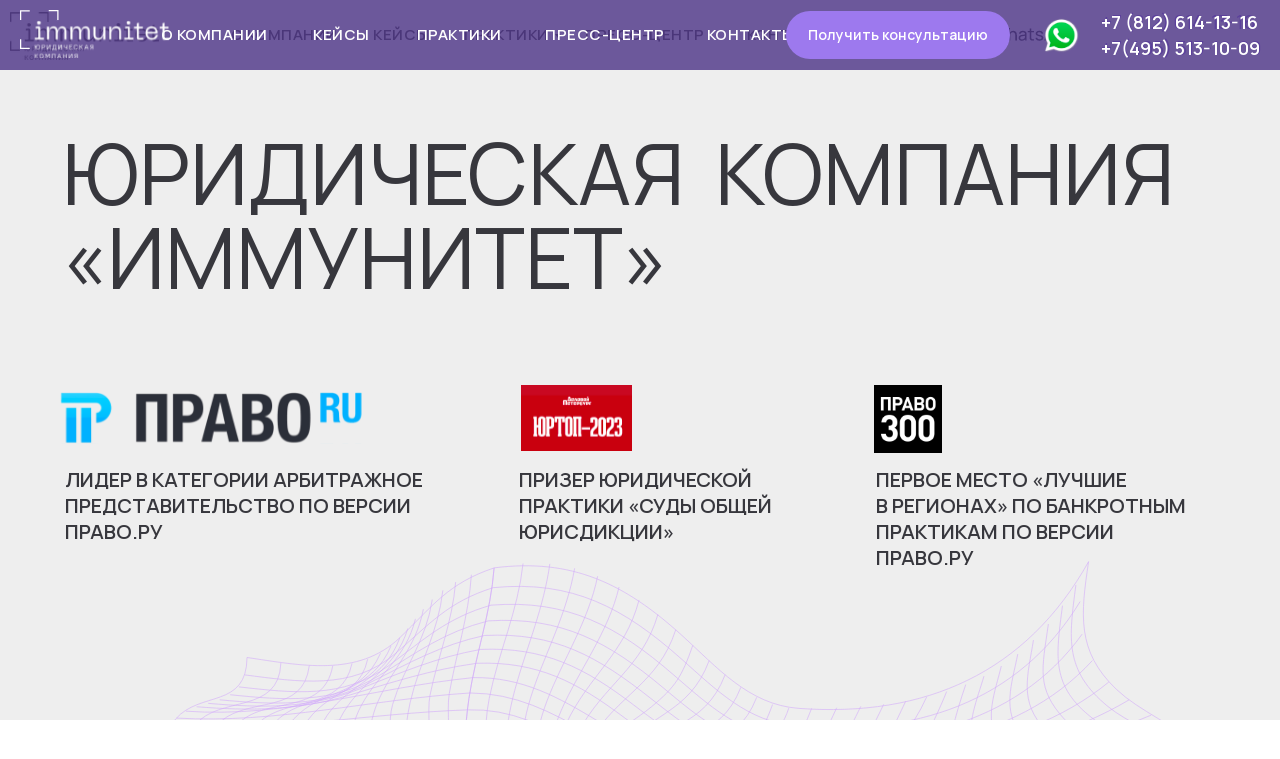

--- FILE ---
content_type: text/html; charset=UTF-8
request_url: https://immunitet.pro/immunitet-2
body_size: 47772
content:
<!DOCTYPE html><html><head><meta charset="utf-8" /><meta http-equiv="Content-Type" content="text/html; charset=utf-8" /><meta name="viewport" content="width=device-width, initial-scale=1.0" /> <!--metatextblock--><title>Copy of Иммунитет</title><meta property="og:url" content="https://immunitet.pro/immunitet-2" /><meta property="og:title" content="Copy of Иммунитет" /><meta property="og:description" content="" /><meta property="og:type" content="website" /><meta property="og:image" content="https://thb.tildacdn.com/tild6432-3366-4632-b733-613566333630/-/resize/504x/photo.png" /><link rel="canonical" href="https://immunitet.pro/immunitet-2"><!--/metatextblock--><meta name="format-detection" content="telephone=no" /><meta http-equiv="x-dns-prefetch-control" content="on"><link rel="dns-prefetch" href="https://ws.tildacdn.com"><link rel="dns-prefetch" href="https://static.tildacdn.com"><link rel="shortcut icon" href="https://static.tildacdn.com/tild3566-3237-4462-a566-353764643238/favicon_1.ico" type="image/x-icon" /><!-- Assets --><script src="https://neo.tildacdn.com/js/tilda-fallback-1.0.min.js" async charset="utf-8"></script><link rel="stylesheet" href="https://static.tildacdn.com/css/tilda-grid-3.0.min.css" type="text/css" media="all" onerror="this.loaderr='y';"/><link rel="stylesheet" href="/tilda-blocks-page38239641.min.css?t=1711354982" type="text/css" media="all" onerror="this.loaderr='y';" /><link rel="stylesheet" href="https://static.tildacdn.com/css/tilda-animation-2.0.min.css" type="text/css" media="all" onerror="this.loaderr='y';" /><link rel="stylesheet" href="https://static.tildacdn.com/css/highlight.min.css" type="text/css" media="all" onerror="this.loaderr='y';" /><link rel="stylesheet" href="https://static.tildacdn.com/css/tilda-slds-1.4.min.css" type="text/css" media="print" onload="this.media='all';" onerror="this.loaderr='y';" /><noscript><link rel="stylesheet" href="https://static.tildacdn.com/css/tilda-slds-1.4.min.css" type="text/css" media="all" /></noscript><link rel="stylesheet" href="https://static.tildacdn.com/css/tilda-cards-1.0.min.css" type="text/css" media="all" onerror="this.loaderr='y';" /><link rel="stylesheet" href="https://static.tildacdn.com/css/tilda-feed-1.0.min.css" type="text/css" media="print" onload="this.media='all';" onerror="this.loaderr='y';" /><noscript><link rel="stylesheet" href="https://static.tildacdn.com/css/tilda-feed-1.0.min.css" type="text/css" media="all" /></noscript><link rel="stylesheet" href="https://static.tildacdn.com/css/tilda-popup-1.1.min.css" type="text/css" media="print" onload="this.media='all';" onerror="this.loaderr='y';" /><noscript><link rel="stylesheet" href="https://static.tildacdn.com/css/tilda-popup-1.1.min.css" type="text/css" media="all" /></noscript><link rel="stylesheet" href="https://static.tildacdn.com/css/tilda-forms-1.0.min.css" type="text/css" media="all" onerror="this.loaderr='y';" /><link rel="stylesheet" href="https://fonts.googleapis.com/css2?family=Manrope:wght@300;400;600;700" type="text/css" /><script nomodule src="https://static.tildacdn.com/js/tilda-polyfill-1.0.min.js" charset="utf-8"></script><script type="text/javascript">function t_onReady(func) {
if (document.readyState != 'loading') {
func();
} else {
document.addEventListener('DOMContentLoaded', func);
}
}
function t_onFuncLoad(funcName, okFunc, time) {
if (typeof window[funcName] === 'function') {
okFunc();
} else {
setTimeout(function() {
t_onFuncLoad(funcName, okFunc, time);
},(time || 100));
}
}function t_throttle(fn, threshhold, scope) {return function () {fn.apply(scope || this, arguments);};}function t396_initialScale(t){t=document.getElementById("rec"+t);if(t){t=t.querySelector(".t396__artboard");if(t){var e,r=document.documentElement.clientWidth,a=[];if(l=t.getAttribute("data-artboard-screens"))for(var l=l.split(","),i=0;i<l.length;i++)a[i]=parseInt(l[i],10);else a=[320,480,640,960,1200];for(i=0;i<a.length;i++){var o=a[i];o<=r&&(e=o)}var n="edit"===window.allrecords.getAttribute("data-tilda-mode"),d="center"===t396_getFieldValue(t,"valign",e,a),u="grid"===t396_getFieldValue(t,"upscale",e,a),c=t396_getFieldValue(t,"height_vh",e,a),g=t396_getFieldValue(t,"height",e,a),s=!!window.opr&&!!window.opr.addons||!!window.opera||-1!==navigator.userAgent.indexOf(" OPR/");if(!n&&d&&!u&&!c&&g&&!s){for(var _=parseFloat((r/e).toFixed(3)),f=[t,t.querySelector(".t396__carrier"),t.querySelector(".t396__filter")],i=0;i<f.length;i++)f[i].style.height=Math.floor(parseInt(g,10)*_)+"px";t396_scaleInitial__getElementsToScale(t).forEach(function(t){t.style.zoom=_})}}}}function t396_scaleInitial__getElementsToScale(t){t=Array.prototype.slice.call(t.querySelectorAll(".t396__elem"));if(!t.length)return[];var e=[];return(t=t.filter(function(t){t=t.closest('.t396__group[data-group-type-value="physical"]');return!t||(-1===e.indexOf(t)&&e.push(t),!1)})).concat(e)}function t396_getFieldValue(t,e,r,a){var l=a[a.length-1],i=r===l?t.getAttribute("data-artboard-"+e):t.getAttribute("data-artboard-"+e+"-res-"+r);if(!i)for(var o=0;o<a.length;o++){var n=a[o];if(!(n<=r)&&(i=n===l?t.getAttribute("data-artboard-"+e):t.getAttribute("data-artboard-"+e+"-res-"+n)))break}return i}</script><script src="https://static.tildacdn.com/js/jquery-1.10.2.min.js" charset="utf-8" onerror="this.loaderr='y';"></script> <script src="https://static.tildacdn.com/js/tilda-scripts-3.0.min.js" charset="utf-8" defer onerror="this.loaderr='y';"></script><script src="/tilda-blocks-page38239641.min.js?t=1711354982" charset="utf-8" async onerror="this.loaderr='y';"></script><script src="https://static.tildacdn.com/js/tilda-lazyload-1.0.min.js" charset="utf-8" async onerror="this.loaderr='y';"></script><script src="https://static.tildacdn.com/js/tilda-animation-2.0.min.js" charset="utf-8" async onerror="this.loaderr='y';"></script><script src="https://static.tildacdn.com/js/tilda-zero-1.1.min.js" charset="utf-8" async onerror="this.loaderr='y';"></script><script src="https://static.tildacdn.com/js/highlight.min.js" charset="utf-8" onerror="this.loaderr='y';"></script><script src="https://static.tildacdn.com/js/tilda-slds-1.4.min.js" charset="utf-8" async onerror="this.loaderr='y';"></script><script src="https://static.tildacdn.com/js/hammer.min.js" charset="utf-8" async onerror="this.loaderr='y';"></script><script src="https://static.tildacdn.com/js/tilda-cards-1.0.min.js" charset="utf-8" async onerror="this.loaderr='y';"></script><script src="https://static.tildacdn.com/js/tilda-feed-1.0.min.js" charset="utf-8" async onerror="this.loaderr='y';"></script><script src="https://static.tildacdn.com/js/tilda-popup-1.0.min.js" charset="utf-8" async onerror="this.loaderr='y';"></script><script src="https://static.tildacdn.com/js/tilda-submenublocks-1.0.min.js" charset="utf-8" async onerror="this.loaderr='y';"></script><script src="https://static.tildacdn.com/js/tilda-forms-1.0.min.js" charset="utf-8" async onerror="this.loaderr='y';"></script><script src="https://static.tildacdn.com/js/tilda-zero-forms-1.0.min.js" charset="utf-8" async onerror="this.loaderr='y';"></script><script src="https://static.tildacdn.com/js/tilda-animation-ext-1.0.min.js" charset="utf-8" async onerror="this.loaderr='y';"></script><script src="https://static.tildacdn.com/js/tilda-animation-sbs-1.0.min.js" charset="utf-8" async onerror="this.loaderr='y';"></script><script src="https://static.tildacdn.com/js/tilda-zero-scale-1.0.min.js" charset="utf-8" async onerror="this.loaderr='y';"></script><script src="https://static.tildacdn.com/js/tilda-events-1.0.min.js" charset="utf-8" async onerror="this.loaderr='y';"></script><script type="text/javascript">window.dataLayer = window.dataLayer || [];</script><script type="text/javascript">(function () {
if((/bot|google|yandex|baidu|bing|msn|duckduckbot|teoma|slurp|crawler|spider|robot|crawling|facebook/i.test(navigator.userAgent))===false && typeof(sessionStorage)!='undefined' && sessionStorage.getItem('visited')!=='y' && document.visibilityState){
var style=document.createElement('style');
style.type='text/css';
style.innerHTML='@media screen and (min-width: 980px) {.t-records {opacity: 0;}.t-records_animated {-webkit-transition: opacity ease-in-out .2s;-moz-transition: opacity ease-in-out .2s;-o-transition: opacity ease-in-out .2s;transition: opacity ease-in-out .2s;}.t-records.t-records_visible {opacity: 1;}}';
document.getElementsByTagName('head')[0].appendChild(style);
function t_setvisRecs(){
var alr=document.querySelectorAll('.t-records');
Array.prototype.forEach.call(alr, function(el) {
el.classList.add("t-records_animated");
});
setTimeout(function () {
Array.prototype.forEach.call(alr, function(el) {
el.classList.add("t-records_visible");
});
sessionStorage.setItem("visited", "y");
}, 400);
} 
document.addEventListener('DOMContentLoaded', t_setvisRecs);
}
})();</script></head><body class="t-body" style="margin:0;"><!--allrecords--><div id="allrecords" class="t-records" data-hook="blocks-collection-content-node" data-tilda-project-id="7524893" data-tilda-page-id="38239641" data-tilda-page-alias="immunitet-2" data-tilda-formskey="bb3376b089fd2c0e413e055567524893" data-tilda-lazy="yes" data-tilda-root-zone="com" ><!--header--><header id="t-header" class="t-records" data-hook="blocks-collection-content-node" data-tilda-project-id="7524893" data-tilda-page-id="37946185" data-tilda-page-alias="header" data-tilda-formskey="bb3376b089fd2c0e413e055567524893" data-tilda-lazy="yes" data-tilda-root-zone="com" ><div id="rec624370295" class="r t-rec t-screenmin-640px" style=" " data-animationappear="off" data-record-type="396" data-screen-min="640px" ><!-- T396 --><style>#rec624370295 .t396__artboard {height: 70px; background-color: #eeeeee; }#rec624370295 .t396__filter {height: 70px; }#rec624370295 .t396__carrier{height: 70px;background-position: center center;background-attachment: scroll;background-size: cover;background-repeat: no-repeat;}@media screen and (max-width: 1199px) {#rec624370295 .t396__artboard,#rec624370295 .t396__filter,#rec624370295 .t396__carrier {height: 70px;}#rec624370295 .t396__filter {}#rec624370295 .t396__carrier {background-attachment: scroll;}}@media screen and (max-width: 959px) {#rec624370295 .t396__artboard,#rec624370295 .t396__filter,#rec624370295 .t396__carrier {height: 100px;}#rec624370295 .t396__filter {}#rec624370295 .t396__carrier {background-attachment: scroll;}}@media screen and (max-width: 639px) {#rec624370295 .t396__artboard,#rec624370295 .t396__filter,#rec624370295 .t396__carrier {height: 140px;}#rec624370295 .t396__filter {}#rec624370295 .t396__carrier {background-attachment: scroll;}}@media screen and (max-width: 479px) {#rec624370295 .t396__artboard,#rec624370295 .t396__filter,#rec624370295 .t396__carrier {}#rec624370295 .t396__filter {}#rec624370295 .t396__carrier {background-attachment: scroll;}} #rec624370295 .tn-elem[data-elem-id="1689752600472"] { z-index: 3; top: 12px;left: 10px;width: 149px;}#rec624370295 .tn-elem[data-elem-id="1689752600472"] .tn-atom { background-position: center center;border-color: transparent ;border-style: solid ; }@media screen and (max-width: 1199px) {#rec624370295 .tn-elem[data-elem-id="1689752600472"] {left: 40px;}}@media screen and (max-width: 959px) {#rec624370295 .tn-elem[data-elem-id="1689752600472"] {top: 10px;left: 10px;width: 130px;}}@media screen and (max-width: 639px) {}@media screen and (max-width: 479px) {} #rec624370295 .tn-elem[data-elem-id="1689752600477"] { color: #9d79ee; z-index: 4; top: 8px;left: calc(100% - 193px + 14px);width: 193px;}#rec624370295 .tn-elem[data-elem-id="1689752600477"] .tn-atom { color: #9d79ee; font-size: 19px; font-family: 'Manrope',Arial,sans-serif; line-height: 1.55; font-weight: 500; background-position: center center;border-color: transparent ;border-style: solid ; }@media screen and (max-width: 1199px) {#rec624370295 .tn-elem[data-elem-id="1689752600477"] {left: calc(100% - 193px + -32px);}}@media screen and (max-width: 959px) {#rec624370295 .tn-elem[data-elem-id="1689752600477"] {top: 6px;left: calc(100% - 193px + 16px);}}@media screen and (max-width: 639px) {#rec624370295 .tn-elem[data-elem-id="1689752600477"] {top: 66px;}}@media screen and (max-width: 479px) {} #rec624370295 .tn-elem[data-elem-id="1689752600480"] { color: #9d79ee; z-index: 5; top: 34px;left: calc(100% - 193px + 14px);width: 193px;}#rec624370295 .tn-elem[data-elem-id="1689752600480"] .tn-atom { color: #9d79ee; font-size: 19px; font-family: 'Manrope',Arial,sans-serif; line-height: 1.55; font-weight: 500; background-position: center center;border-color: transparent ;border-style: solid ; }@media screen and (max-width: 1199px) {#rec624370295 .tn-elem[data-elem-id="1689752600480"] {left: calc(100% - 193px + -33px);}}@media screen and (max-width: 959px) {#rec624370295 .tn-elem[data-elem-id="1689752600480"] {top: 32px;left: calc(100% - 193px + 16px);}}@media screen and (max-width: 639px) {#rec624370295 .tn-elem[data-elem-id="1689752600480"] {top: 92px;}}@media screen and (max-width: 479px) {} #rec624370295 .tn-elem[data-elem-id="1689752600483"] { color: #494646; text-align: center; z-index: 6; top: 17px;left: 216px;width: 136px;height:35px;}#rec624370295 .tn-elem[data-elem-id="1689752600483"] .tn-atom { color: #494646; font-size: 15px; font-family: 'Manrope',Arial,sans-serif; line-height: 1.55; font-weight: 600; letter-spacing: 0.5px; text-transform: uppercase; border-width: 1px; border-radius: 30px; background-position: center center;border-color: transparent ;border-style: solid ; transition: background-color 0.2s ease-in-out, color 0.2s ease-in-out, border-color 0.2s ease-in-out; }@media (hover), (min-width:0\0) {#rec624370295 .tn-elem[data-elem-id="1689752600483"] .tn-atom:hover {}#rec624370295 .tn-elem[data-elem-id="1689752600483"] .tn-atom:hover {color: #9d79ee;}}@media screen and (max-width: 1199px) {#rec624370295 .tn-elem[data-elem-id="1689752600483"] {top: 3px;left: 226px;}}@media screen and (max-width: 959px) {#rec624370295 .tn-elem[data-elem-id="1689752600483"] {left: 156px;}}@media screen and (max-width: 639px) {}@media screen and (max-width: 479px) {} #rec624370295 .tn-elem[data-elem-id="1689752600486"] { color: #494646; text-align: center; z-index: 7; top: 17px;left: 344px;width: 115px;height:35px;}#rec624370295 .tn-elem[data-elem-id="1689752600486"] .tn-atom { color: #494646; font-size: 15px; font-family: 'Manrope',Arial,sans-serif; line-height: 1.55; font-weight: 600; letter-spacing: 0.5px; text-transform: uppercase; border-width: 1px; border-radius: 30px; background-position: center center;border-color: transparent ;border-style: solid ; transition: background-color 0.2s ease-in-out, color 0.2s ease-in-out, border-color 0.2s ease-in-out; }@media (hover), (min-width:0\0) {#rec624370295 .tn-elem[data-elem-id="1689752600486"] .tn-atom:hover {}#rec624370295 .tn-elem[data-elem-id="1689752600486"] .tn-atom:hover {color: #9d79ee;}}@media screen and (max-width: 1199px) {#rec624370295 .tn-elem[data-elem-id="1689752600486"] {top: 32px;left: 212px;}}@media screen and (max-width: 959px) {#rec624370295 .tn-elem[data-elem-id="1689752600486"] {top: 32px;left: 143px;}}@media screen and (max-width: 639px) {}@media screen and (max-width: 479px) {} #rec624370295 .tn-elem[data-elem-id="1689752600489"] { color: #494646; text-align: center; z-index: 8; top: 17px;left: 441px;width: 136px;height:35px;}#rec624370295 .tn-elem[data-elem-id="1689752600489"] .tn-atom { color: #494646; font-size: 15px; font-family: 'Manrope',Arial,sans-serif; line-height: 1.55; font-weight: 600; letter-spacing: 0.5px; text-transform: uppercase; border-width: 1px; border-radius: 30px; background-position: center center;border-color: transparent ;border-style: solid ; transition: background-color 0.2s ease-in-out, color 0.2s ease-in-out, border-color 0.2s ease-in-out; }@media (hover), (min-width:0\0) {#rec624370295 .tn-elem[data-elem-id="1689752600489"] .tn-atom:hover {}#rec624370295 .tn-elem[data-elem-id="1689752600489"] .tn-atom:hover {color: #9d79ee;}}@media screen and (max-width: 1199px) {#rec624370295 .tn-elem[data-elem-id="1689752600489"] {top: 3px;left: 373px;}}@media screen and (max-width: 959px) {#rec624370295 .tn-elem[data-elem-id="1689752600489"] {top: 62px;left: 146px;}}@media screen and (max-width: 639px) {}@media screen and (max-width: 479px) {} #rec624370295 .tn-elem[data-elem-id="1689752600492"] { color: #494646; text-align: center; z-index: 9; top: 17px;left: 577px;width: 136px;height:35px;}#rec624370295 .tn-elem[data-elem-id="1689752600492"] .tn-atom { color: #494646; font-size: 15px; font-family: 'Manrope',Arial,sans-serif; line-height: 1.55; font-weight: 600; letter-spacing: 0.5px; text-transform: uppercase; border-width: 1px; border-radius: 30px; background-position: center center;border-color: transparent ;border-style: solid ; transition: background-color 0.2s ease-in-out, color 0.2s ease-in-out, border-color 0.2s ease-in-out; }@media (hover), (min-width:0\0) {#rec624370295 .tn-elem[data-elem-id="1689752600492"] .tn-atom:hover {}#rec624370295 .tn-elem[data-elem-id="1689752600492"] .tn-atom:hover {color: #9d79ee;}}@media screen and (max-width: 1199px) {#rec624370295 .tn-elem[data-elem-id="1689752600492"] {top: 32px;left: 387px;}}@media screen and (max-width: 959px) {#rec624370295 .tn-elem[data-elem-id="1689752600492"] {top: 3px;left: 293px;}}@media screen and (max-width: 639px) {}@media screen and (max-width: 479px) {} #rec624370295 .tn-elem[data-elem-id="1689752600494"] { color: #494646; text-align: center; z-index: 10; top: 17px;left: 723px;width: 136px;height:35px;}#rec624370295 .tn-elem[data-elem-id="1689752600494"] .tn-atom { color: #494646; font-size: 15px; font-family: 'Manrope',Arial,sans-serif; line-height: 1.55; font-weight: 600; letter-spacing: 0.5px; text-transform: uppercase; border-width: 1px; border-radius: 30px; background-position: center center;border-color: transparent ;border-style: solid ; transition: background-color 0.2s ease-in-out, color 0.2s ease-in-out, border-color 0.2s ease-in-out; }@media (hover), (min-width:0\0) {#rec624370295 .tn-elem[data-elem-id="1689752600494"] .tn-atom:hover {}#rec624370295 .tn-elem[data-elem-id="1689752600494"] .tn-atom:hover {color: #9d79ee;}}@media screen and (max-width: 1199px) {#rec624370295 .tn-elem[data-elem-id="1689752600494"] {top: 3px;left: 519px;}}@media screen and (max-width: 959px) {#rec624370295 .tn-elem[data-elem-id="1689752600494"] {top: 32px;left: 280px;}}@media screen and (max-width: 639px) {}@media screen and (max-width: 479px) {} #rec624370295 .tn-elem[data-elem-id="1689752600496"] { z-index: 11; top: 22px;left: calc(100% - 160px + -204px);width: 160px;}#rec624370295 .tn-elem[data-elem-id="1689752600496"] .tn-atom { background-position: center center;border-color: transparent ;border-style: solid ; }@media screen and (max-width: 1199px) {#rec624370295 .tn-elem[data-elem-id="1689752600496"] {top: 31px;left: calc(100% - 160px + 534px);}}@media screen and (max-width: 959px) {#rec624370295 .tn-elem[data-elem-id="1689752600496"] {top: 59px;left: calc(100% - 160px + 464px);}}@media screen and (max-width: 639px) {}@media screen and (max-width: 479px) {}</style><div class='t396'><div class="t396__artboard" data-artboard-recid="624370295" data-artboard-screens="320,480,640,960,1200" data-artboard-height="70" data-artboard-valign="center" data-artboard-upscale="grid" data-artboard-height-res-480="140" data-artboard-height-res-640="100" data-artboard-height-res-960="70" 
><div class="t396__carrier" data-artboard-recid="624370295"></div><div class="t396__filter" data-artboard-recid="624370295"></div><div class='t396__elem tn-elem tn-elem__6243702951689752600472' data-elem-id='1689752600472' data-elem-type='image' data-field-top-value="12" data-field-left-value="10" data-field-width-value="149" data-field-axisy-value="top" data-field-axisx-value="left" data-field-container-value="window" data-field-topunits-value="px" data-field-leftunits-value="px" data-field-heightunits-value="" data-field-widthunits-value="px" data-field-filewidth-value="1452" data-field-fileheight-value="466" data-field-top-res-640-value="10" data-field-left-res-640-value="10" data-field-width-res-640-value="130" data-field-left-res-960-value="40" 
><a class='tn-atom' href="https://immunitet.pro/" ><img class='tn-atom__img t-img' data-original='https://static.tildacdn.com/tild3064-6333-4530-b365-663763666363/Frame_33554.png' alt='' imgfield='tn_img_1689752600472' /></a></div><div class='t396__elem tn-elem tn-elem__6243702951689752600477' data-elem-id='1689752600477' data-elem-type='text' data-field-top-value="8" data-field-left-value="14" data-field-width-value="193" data-field-axisy-value="top" data-field-axisx-value="right" data-field-container-value="window" data-field-topunits-value="px" data-field-leftunits-value="px" data-field-heightunits-value="" data-field-widthunits-value="px" data-field-top-res-480-value="66" data-field-top-res-640-value="6" data-field-left-res-640-value="16" data-field-left-res-960-value="-32" 
><div class='tn-atom'><a href="tel:+7 (812) 614-13-16"style="color: inherit">+7 (812) 614-13-16</a></div> </div><div class='t396__elem tn-elem tn-elem__6243702951689752600480' data-elem-id='1689752600480' data-elem-type='text' data-field-top-value="34" data-field-left-value="14" data-field-width-value="193" data-field-axisy-value="top" data-field-axisx-value="right" data-field-container-value="window" data-field-topunits-value="px" data-field-leftunits-value="px" data-field-heightunits-value="" data-field-widthunits-value="px" data-field-top-res-480-value="92" data-field-top-res-640-value="32" data-field-left-res-640-value="16" data-field-left-res-960-value="-33" 
><div class='tn-atom'><a href="tel:+7 (812) 614-13-16"style="color: inherit">+7(495) 513-10-09</a></div> </div><div class='t396__elem tn-elem tn-elem__6243702951689752600483' data-elem-id='1689752600483' data-elem-type='button' data-field-top-value="17" data-field-left-value="216" data-field-height-value="35" data-field-width-value="136" data-field-axisy-value="top" data-field-axisx-value="left" data-field-container-value="window" data-field-topunits-value="px" data-field-leftunits-value="px" data-field-heightunits-value="px" data-field-widthunits-value="px" data-field-left-res-640-value="156" data-field-top-res-960-value="3" data-field-left-res-960-value="226" 
><a class='tn-atom' href="https://immunitet.pro/about" >О компании</a></div><div class='t396__elem tn-elem tn-elem__6243702951689752600486' data-elem-id='1689752600486' data-elem-type='button' data-field-top-value="17" data-field-left-value="344" data-field-height-value="35" data-field-width-value="115" data-field-axisy-value="top" data-field-axisx-value="left" data-field-container-value="window" data-field-topunits-value="px" data-field-leftunits-value="px" data-field-heightunits-value="px" data-field-widthunits-value="px" data-field-top-res-640-value="32" data-field-left-res-640-value="143" data-field-top-res-960-value="32" data-field-left-res-960-value="212" 
><a class='tn-atom' href="https://immunitet.pro/cases" >кейсы</a></div><div class='t396__elem tn-elem tn-elem__6243702951689752600489' data-elem-id='1689752600489' data-elem-type='button' data-field-top-value="17" data-field-left-value="441" data-field-height-value="35" data-field-width-value="136" data-field-axisy-value="top" data-field-axisx-value="left" data-field-container-value="window" data-field-topunits-value="px" data-field-leftunits-value="px" data-field-heightunits-value="px" data-field-widthunits-value="px" data-field-top-res-640-value="62" data-field-left-res-640-value="146" data-field-top-res-960-value="3" data-field-left-res-960-value="373" 
><a class='tn-atom' href="#submenu:more" >Практики</a></div><div class='t396__elem tn-elem tn-elem__6243702951689752600492' data-elem-id='1689752600492' data-elem-type='button' data-field-top-value="17" data-field-left-value="577" data-field-height-value="35" data-field-width-value="136" data-field-axisy-value="top" data-field-axisx-value="left" data-field-container-value="window" data-field-topunits-value="px" data-field-leftunits-value="px" data-field-heightunits-value="px" data-field-widthunits-value="px" data-field-top-res-640-value="3" data-field-left-res-640-value="293" data-field-top-res-960-value="32" data-field-left-res-960-value="387" 
><a class='tn-atom' href="https://immunitet.pro/press" >Пресс-центр</a></div><div class='t396__elem tn-elem tn-elem__6243702951689752600494' data-elem-id='1689752600494' data-elem-type='button' data-field-top-value="17" data-field-left-value="723" data-field-height-value="35" data-field-width-value="136" data-field-axisy-value="top" data-field-axisx-value="left" data-field-container-value="window" data-field-topunits-value="px" data-field-leftunits-value="px" data-field-heightunits-value="px" data-field-widthunits-value="px" data-field-top-res-640-value="32" data-field-left-res-640-value="280" data-field-top-res-960-value="3" data-field-left-res-960-value="519" 
><a class='tn-atom' href="https://immunitet.pro/#contacts" >Контакты</a></div><div class='t396__elem tn-elem tn-elem__6243702951689752600496' data-elem-id='1689752600496' data-elem-type='image' data-field-top-value="22" data-field-left-value="-204" data-field-width-value="160" data-field-axisy-value="top" data-field-axisx-value="right" data-field-container-value="window" data-field-topunits-value="px" data-field-leftunits-value="px" data-field-heightunits-value="" data-field-widthunits-value="px" data-field-filewidth-value="148" data-field-fileheight-value="24" data-field-top-res-640-value="59" data-field-left-res-640-value="464" data-field-top-res-960-value="31" data-field-left-res-960-value="534" 
><a class='tn-atom' href="https://api.whatsapp.com/send?phone=79217530404" target="_blank" ><img class='tn-atom__img t-img' data-original='https://static.tildacdn.com/tild3034-3231-4263-b463-616632663864/Frame_33551.svg' alt='' imgfield='tn_img_1689752600496' /></a></div></div> </div> <script>t_onReady(function () {
t_onFuncLoad('t396_init', function () {
t396_init('624370295');
});
});</script><!-- /T396 --></div><div id="rec624450891" class="r t-rec" style=" " data-animationappear="off" data-record-type="794" ><!-- T794 --><div class="t794" data-full-submenu-mob="y" data-tooltip-hook="#submenu:more" data-tooltip-margin="15px" data-add-arrow="on"><div class="t794__tooltip-menu"><div class="t794__tooltip-menu-corner"></div><div class="t794__tooltip-menu-corner-border"></div><div class="t794__content"><ul class="t794__list" role="menu" aria-label=""><li class="t794__list_item t-submenublocks__item t-name t-name_xs"><a class="t794__typo t794__typo_624450891 t794__link t-name t-name_xs" 
role="menuitem" 
href="/practice-1" 
style="" data-menu-item-number="1">Банковское и финансовое право</a></li><li class="t794__list_item t-submenublocks__item t-name t-name_xs"><a class="t794__typo t794__typo_624450891 t794__link t-name t-name_xs" 
role="menuitem" 
href="/practice-2" 
style="" data-menu-item-number="2">Корпоративное право, cлияния и поглощения</a></li><li class="t794__list_item t-submenublocks__item t-name t-name_xs"><a class="t794__typo t794__typo_624450891 t794__link t-name t-name_xs" 
role="menuitem" 
href="/practice-3" 
style="" data-menu-item-number="3">Реструктуризация, несостоятельность и банкротство</a></li><li class="t794__list_item t-submenublocks__item t-name t-name_xs"><a class="t794__typo t794__typo_624450891 t794__link t-name t-name_xs" 
role="menuitem" 
href="/practice-4" 
style="" data-menu-item-number="4">Налоговое право</a></li><li class="t794__list_item t-submenublocks__item t-name t-name_xs"><a class="t794__typo t794__typo_624450891 t794__link t-name t-name_xs" 
role="menuitem" 
href="/practice-5" 
style="" data-menu-item-number="5">Недвижимость и строительство</a></li><li class="t794__list_item t-submenublocks__item t-name t-name_xs"><a class="t794__typo t794__typo_624450891 t794__link t-name t-name_xs" 
role="menuitem" 
href="/practice-6" 
style="" data-menu-item-number="6">Судебные споры</a></li><li class="t794__list_item t-submenublocks__item t-name t-name_xs"><a class="t794__typo t794__typo_624450891 t794__link t-name t-name_xs" 
role="menuitem" 
href="/practice-7" 
style="" data-menu-item-number="7">Интеллектуальное право</a></li></ul></div></div></div><script>t_onReady(function() {
t_onFuncLoad('t794_init', function() {
t794_init('624450891');
});
});</script><style>#rec624450891 .t794__tooltip-menu,
a[data-tooltip-menu-id="624450891"] + .t794__tooltip-menu {
background-color:#ffffff; text-align:center; max-width:400px; border-radius:3px; }
#rec624450891 .t794__tooltip-menu-corner-border_top {
border-top-color: #ffffff;
}
#rec624450891 .t794__tooltip-menu-corner-border_bottom {
border-bottom-color: #ffffff;
}
#rec624450891 .t794__tooltip-menu-corner_top {
border-top-color: #eee;
}
#rec624450891 .t794__tooltip-menu-corner_bottom {
border-bottom-color: #eee;
}
@media screen and (max-width: 980px) {
a[data-tooltip-menu-id="624450891"] + .t794__tooltip-menu {
max-width: 100%;
}
}</style><style>#rec624450891 .t794__typo:not(.t-active):hover{
color: #9d79ee !important; }</style><style></style><style>#rec624450891 .t794__tooltip-menu,a[data-tooltip-menu-id="624450891"] + .t794__tooltip-menu {box-shadow: 0px 0px 7px rgba(0,0,0,0.2);}</style></div><div id="rec624449790" class="r t-rec" style=" " data-animationappear="off" data-record-type="131" ><!-- T123 --><div class="t123" ><div class="t-container_100 "><div class="t-width t-width_100 ">

			<!--!ANNEXX!--><!--!ANX825-1!--!><!--![{"id":"","data":""},{"id":"anxcommentblock","data":""},{"id":"opennewpage","data":"true"}]!--> <script> (function() { document.body.insertAdjacentHTML('beforeend','<style id="annexxsecondmenulink">.t-menu__link-item, .t966__menu-item-title {display: none;}</style>'); document.addEventListener('DOMContentLoaded', function() { let isMobile = (function() { let ua = navigator.userAgent; if(/Android|webOS|iPhone|iPad|iPod|BlackBerry|IEMobile|Opera Mini/i.test(ua) || (!/windows/i.test(ua) && /safari/i.test(ua) && navigator.maxTouchPoints > 1)) return true; else return false; }()); setTimeout(function() { document.querySelectorAll('.t-menu__link-item, [data-tooltip-menu-id], .t966__menu-item-title').forEach(function(e) { if (/__/.test(e.getAttribute('href'))) { let link = e.getAttribute('href').split('__')[1], symbolopenpage = link.slice(-1) === '*' ? true : false; link = link.replace(/\*/g,''); if (!isMobile) { e.style.cursor = 'pointer'; e.addEventListener('click', e => { e.preventDefault(); if (true) { if (!symbolopenpage) window.open(link); else window.open(link,'_self'); } else { if (!symbolopenpage) window.open(link,'_self'); else window.open(link); } }) } let anchor = e.getAttribute('href').split('__')[0]; document.querySelectorAll('div[data-tooltip-hook="' + e.getAttribute('href') + '"]').forEach(e => { e.setAttribute('data-tooltip-hook', anchor); }); e.setAttribute('href', anchor); } else if (/__/.test(e.textContent)) { let link = e.textContent.split('__')[1], symbolopenpage = link.slice(-1) === '*' ? true : false; link = link.replace(/\*/g,''); if (!isMobile) { e.style.cursor = 'pointer'; e.addEventListener('click', e => { e.preventDefault(); if (true) { if (!symbolopenpage) window.open(link); else window.open(link,'_self'); } else { if (!symbolopenpage) window.open(link,'_self'); else window.open(link); } }) } if (e.querySelector('.t978__link-inner')) { e.querySelector('.t978__link-inner').childNodes.forEach(e => { if (e.nodeType === 3) e.textContent = e.textContent.split('__')[0]; }); } else { e.childNodes.forEach(e => { if (e.nodeType === 3) e.textContent = e.textContent.split('__')[0]; }); } } }); document.getElementById('annexxsecondmenulink').remove(); },500); setTimeout(function() { if (document.getElementById('annexxsecondmenulink')) document.getElementById('annexxsecondmenulink').remove(); },10e3); }); }()); </script> 
			 
			
</div> </div></div></div><div id="rec624370081" class="r t-rec" style=" " data-animationappear="off" data-record-type="131" ><!-- T123 --><div class="t123" ><div class="t-container_100 "><div class="t-width t-width_100 ">

			<!-- https://romanyu.ru/fiksirovannoe-menyu-zeroblock -->
<style>
/* Укажи id блока, который нужно зафиксировать */
#rec624370295 {
    position: fixed;
    top: 0;
    left: 0;
    width: 100%;
    z-index: 9998;
}
</style>
			 
			
</div> </div></div></div><div id="rec624641417" class="r t-rec t-screenmax-480px" style=" " data-animationappear="off" data-record-type="327" data-screen-max="480px" ><!-- T282 --><div id="nav624641417marker"></div><div id="nav624641417" class="t282 " data-menu="yes" data-appearoffset="" ><div class="t282__container t282__positionabsolute" style=""><div class="t282__container__bg" style="background-color: rgba(238,238,238,1);" data-bgcolor-hex="#eeeeee" data-bgcolor-rgba="rgba(238,238,238,1)" data-navmarker="nav624641417marker" data-appearoffset="" data-bgopacity="1" data-menushadow="" data-menushadow-css=""></div><div class="t282__container__bg_opened" style="background-color:#ebebeb;"></div><div class="t282__menu__content "><div class="t282__logo__container" style="min-height:80px;"><div class="t282__logo__content"><a class="t282__logo" href="https://immunitet.pro/" ><img class="t282__logo__img" 
src="https://static.tildacdn.com/tild3133-6131-4836-b132-373361663132/_.png" 
style="height: 80px;" 
imgfield="img"
alt=""></a></div></div><button type="button" 
class="t-menuburger t-menuburger_first " 
aria-label="Навигационное меню" 
aria-expanded="false"><span style="background-color:#000000;"></span><span style="background-color:#000000;"></span><span style="background-color:#000000;"></span><span style="background-color:#000000;"></span></button><script>function t_menuburger_init(recid) {
var rec = document.querySelector('#rec' + recid);
if (!rec) return;
var burger = rec.querySelector('.t-menuburger');
if (!burger) return;
var isSecondStyle = burger.classList.contains('t-menuburger_second');
if (isSecondStyle && !window.isMobile && !('ontouchend' in document)) {
burger.addEventListener('mouseenter', function() {
if (burger.classList.contains('t-menuburger-opened')) return;
burger.classList.remove('t-menuburger-unhovered');
burger.classList.add('t-menuburger-hovered');
});
burger.addEventListener('mouseleave', function() {
if (burger.classList.contains('t-menuburger-opened')) return;
burger.classList.remove('t-menuburger-hovered');
burger.classList.add('t-menuburger-unhovered');
setTimeout(function() {
burger.classList.remove('t-menuburger-unhovered');
}, 300);
});
}
burger.addEventListener('click', function() {
if (!burger.closest('.tmenu-mobile') &&
!burger.closest('.t450__burger_container') &&
!burger.closest('.t466__container') &&
!burger.closest('.t204__burger') &&
!burger.closest('.t199__js__menu-toggler')) {
burger.classList.toggle('t-menuburger-opened');
burger.classList.remove('t-menuburger-unhovered');
}
});
var menu = rec.querySelector('[data-menu="yes"]');
if (!menu) return;
var menuLinks = menu.querySelectorAll('.t-menu__link-item');
var submenuClassList = ['t978__menu-link_hook', 't978__tm-link', 't966__tm-link', 't794__tm-link', 't-menusub__target-link'];
Array.prototype.forEach.call(menuLinks, function (link) {
link.addEventListener('click', function () {
var isSubmenuHook = submenuClassList.some(function (submenuClass) {
return link.classList.contains(submenuClass);
});
if (isSubmenuHook) return;
burger.classList.remove('t-menuburger-opened');
});
});
menu.addEventListener('clickedAnchorInTooltipMenu', function () {
burger.classList.remove('t-menuburger-opened');
});
}
t_onReady(function() {
t_onFuncLoad('t_menuburger_init', function(){t_menuburger_init('624641417');});
});</script><style>.t-menuburger {
position: relative;
flex-shrink: 0;
width: 28px;
height: 20px;
padding: 0;
border: none;
background-color: transparent;
outline: none;
-webkit-transform: rotate(0deg);
transform: rotate(0deg);
transition: transform .5s ease-in-out;
cursor: pointer;
z-index: 999;
}
/*---menu burger lines---*/
.t-menuburger span {
display: block;
position: absolute;
width: 100%;
opacity: 1;
left: 0;
-webkit-transform: rotate(0deg);
transform: rotate(0deg);
transition: .25s ease-in-out;
height: 3px;
background-color: #000;
}
.t-menuburger span:nth-child(1) {
top: 0px;
}
.t-menuburger span:nth-child(2),
.t-menuburger span:nth-child(3) {
top: 8px;
}
.t-menuburger span:nth-child(4) {
top: 16px;
}
/*menu burger big*/
.t-menuburger__big {
width: 42px;
height: 32px;
}
.t-menuburger__big span {
height: 5px;
}
.t-menuburger__big span:nth-child(2),
.t-menuburger__big span:nth-child(3) {
top: 13px;
}
.t-menuburger__big span:nth-child(4) {
top: 26px;
}
/*menu burger small*/
.t-menuburger__small {
width: 22px;
height: 14px;
}
.t-menuburger__small span {
height: 2px;
}
.t-menuburger__small span:nth-child(2),
.t-menuburger__small span:nth-child(3) {
top: 6px;
}
.t-menuburger__small span:nth-child(4) {
top: 12px;
}
/*menu burger opened*/
.t-menuburger-opened span:nth-child(1) {
top: 8px;
width: 0%;
left: 50%;
}
.t-menuburger-opened span:nth-child(2) {
-webkit-transform: rotate(45deg);
transform: rotate(45deg);
}
.t-menuburger-opened span:nth-child(3) {
-webkit-transform: rotate(-45deg);
transform: rotate(-45deg);
}
.t-menuburger-opened span:nth-child(4) {
top: 8px;
width: 0%;
left: 50%;
}
.t-menuburger-opened.t-menuburger__big span:nth-child(1) {
top: 6px;
}
.t-menuburger-opened.t-menuburger__big span:nth-child(4) {
top: 18px;
}
.t-menuburger-opened.t-menuburger__small span:nth-child(1),
.t-menuburger-opened.t-menuburger__small span:nth-child(4) {
top: 6px;
}
/*---menu burger first style---*/
@media (hover), (min-width:0\0) {
.t-menuburger_first:hover span:nth-child(1) {
transform: translateY(1px);
}
.t-menuburger_first:hover span:nth-child(4) {
transform: translateY(-1px);
}
.t-menuburger_first.t-menuburger__big:hover span:nth-child(1) {
transform: translateY(3px);
}
.t-menuburger_first.t-menuburger__big:hover span:nth-child(4) {
transform: translateY(-3px);
}
}
/*---menu burger second style---*/
.t-menuburger_second span:nth-child(2),
.t-menuburger_second span:nth-child(3) {
width: 80%;
left: 20%;
right: 0;
}
@media (hover), (min-width:0\0) {
.t-menuburger_second.t-menuburger-hovered span:nth-child(2),
.t-menuburger_second.t-menuburger-hovered span:nth-child(3) {
animation: t-menuburger-anim 0.3s ease-out normal forwards;
}
.t-menuburger_second.t-menuburger-unhovered span:nth-child(2),
.t-menuburger_second.t-menuburger-unhovered span:nth-child(3) {
animation: t-menuburger-anim2 0.3s ease-out normal forwards;
}
}
.t-menuburger_second.t-menuburger-opened span:nth-child(2),
.t-menuburger_second.t-menuburger-opened span:nth-child(3){
left: 0;
right: 0;
width: 100%!important;
}
/*---menu burger third style---*/
.t-menuburger_third span:nth-child(4) {
width: 70%;
left: unset;
right: 0;
}
@media (hover), (min-width:0\0) {
.t-menuburger_third:not(.t-menuburger-opened):hover span:nth-child(4) {
width: 100%;
}
}
.t-menuburger_third.t-menuburger-opened span:nth-child(4) {
width: 0!important;
right: 50%;
}
/*---menu burger fourth style---*/
.t-menuburger_fourth {
height: 12px;
}
.t-menuburger_fourth.t-menuburger__small {
height: 8px;
}
.t-menuburger_fourth.t-menuburger__big {
height: 18px;
}
.t-menuburger_fourth span:nth-child(2),
.t-menuburger_fourth span:nth-child(3) {
top: 4px;
opacity: 0;
}
.t-menuburger_fourth span:nth-child(4) {
top: 8px;
}
.t-menuburger_fourth.t-menuburger__small span:nth-child(2),
.t-menuburger_fourth.t-menuburger__small span:nth-child(3) {
top: 3px;
}
.t-menuburger_fourth.t-menuburger__small span:nth-child(4) {
top: 6px;
}
.t-menuburger_fourth.t-menuburger__small span:nth-child(2),
.t-menuburger_fourth.t-menuburger__small span:nth-child(3) {
top: 3px;
}
.t-menuburger_fourth.t-menuburger__small span:nth-child(4) {
top: 6px;
}
.t-menuburger_fourth.t-menuburger__big span:nth-child(2),
.t-menuburger_fourth.t-menuburger__big span:nth-child(3) {
top: 6px;
}
.t-menuburger_fourth.t-menuburger__big span:nth-child(4) {
top: 12px;
}
@media (hover), (min-width:0\0) {
.t-menuburger_fourth:not(.t-menuburger-opened):hover span:nth-child(1) {
transform: translateY(1px);
}
.t-menuburger_fourth:not(.t-menuburger-opened):hover span:nth-child(4) {
transform: translateY(-1px);
}
.t-menuburger_fourth.t-menuburger__big:not(.t-menuburger-opened):hover span:nth-child(1) {
transform: translateY(3px);
}
.t-menuburger_fourth.t-menuburger__big:not(.t-menuburger-opened):hover span:nth-child(4) {
transform: translateY(-3px);
}
}
.t-menuburger_fourth.t-menuburger-opened span:nth-child(1),
.t-menuburger_fourth.t-menuburger-opened span:nth-child(4) {
top: 4px;
}
.t-menuburger_fourth.t-menuburger-opened span:nth-child(2),
.t-menuburger_fourth.t-menuburger-opened span:nth-child(3) {
opacity: 1;
}
/*---menu burger animations---*/
@keyframes t-menuburger-anim {
0% {
width: 80%;
left: 20%;
right: 0;
}
50% {
width: 100%;
left: 0;
right: 0;
}
100% {
width: 80%;
left: 0;
right: 20%;
}
}
@keyframes t-menuburger-anim2 {
0% {
width: 80%;
left: 0;
}
50% {
width: 100%;
right: 0;
left: 0;
}
100% {
width: 80%;
left: 20%;
right: 0;
}
}</style> </div></div><div class="t282__menu__container t282__closed"><div class="t282__menu__wrapper" style="background-color:#ebebeb;"><div class="t282__menu"><nav><ul role="list" class="t282__menu__items t-menu__list"><li class="t282__menu__item"><a class="t282__menu__link t-heading t-heading_md t-menu__link-item" 
href="/about" data-menu-submenu-hook=""
>О компании</a></li><li class="t282__menu__item"><a class="t282__menu__link t-heading t-heading_md t-menu__link-item" 
href="/cases" data-menu-submenu-hook=""
>Кейсы</a></li><li class="t282__menu__item"><a class="t282__menu__link t-heading t-heading_md t-menu__link-item" 
href="#submenu:more" data-menu-submenu-hook=""
>Практики</a></li><li class="t282__menu__item"><a class="t282__menu__link t-heading t-heading_md t-menu__link-item" 
href="/press" data-menu-submenu-hook=""
>Пресс-центр</a></li><li class="t282__menu__item"><a class="t282__menu__link t-heading t-heading_md t-menu__link-item" 
href="/#contacts" data-menu-submenu-hook=""
>Контакты</a></li><li class="t282__menu__item"><a class="t282__menu__link t-heading t-heading_md t-menu__link-item" 
href="tel:+7 (812) 614-13-16" data-menu-submenu-hook=""
>+7 (812) 614-13-16</a></li><li class="t282__menu__item"><a class="t282__menu__link t-heading t-heading_md t-menu__link-item" 
href="tel:+7(495) 513-10-09" data-menu-submenu-hook=""
>+7(495) 513-10-09</a></li></ul></nav><div class="t-sociallinks"><ul role="list" class="t-sociallinks__wrapper" aria-label="Соц. сети"><!-- new soclinks --><li class="t-sociallinks__item t-sociallinks__item_whatsapp"><a href="https://wa.me/79217530404?text=%D0%94%D0%BE%D0%B1%D1%80%D1%8B%D0%B9%20%D0%B4%D0%B5%D0%BD%D1%8C%21" target="_blank" rel="nofollow" aria-label="Мы в WhatsApp" title="Мы в WhatsApp" style="width: 30px; height: 30px;"><svg class="t-sociallinks__svg" role="presentation" width=30px height=30px viewBox="0 0 100 100" fill="none" xmlns="http://www.w3.org/2000/svg"><path fill-rule="evenodd" clip-rule="evenodd" d="M50 100C77.6142 100 100 77.6142 100 50C100 22.3858 77.6142 0 50 0C22.3858 0 0 22.3858 0 50C0 77.6142 22.3858 100 50 100ZM69.7626 28.9928C64.6172 23.841 57.7739 21.0027 50.4832 21C35.4616 21 23.2346 33.2252 23.2292 48.2522C23.2274 53.0557 24.4823 57.7446 26.8668 61.8769L23 76L37.4477 72.2105C41.4282 74.3822 45.9107 75.5262 50.4714 75.528H50.4823C65.5029 75.528 77.7299 63.301 77.7363 48.2749C77.7408 40.9915 74.9089 34.1446 69.7626 28.9928ZM62.9086 53.9588C62.2274 53.6178 58.8799 51.9708 58.2551 51.7435C57.6313 51.5161 57.1766 51.4024 56.7228 52.0845C56.269 52.7666 54.964 54.2998 54.5666 54.7545C54.1692 55.2092 53.7718 55.2656 53.0915 54.9246C52.9802 54.8688 52.8283 54.803 52.6409 54.7217C51.6819 54.3057 49.7905 53.4855 47.6151 51.5443C45.5907 49.7382 44.2239 47.5084 43.8265 46.8272C43.4291 46.1452 43.7837 45.7769 44.1248 45.4376C44.3292 45.2338 44.564 44.9478 44.7987 44.662C44.9157 44.5194 45.0328 44.3768 45.146 44.2445C45.4345 43.9075 45.56 43.6516 45.7302 43.3049C45.7607 43.2427 45.7926 43.1776 45.8272 43.1087C46.0545 42.654 45.9409 42.2565 45.7708 41.9155C45.6572 41.6877 45.0118 40.1167 44.4265 38.6923C44.1355 37.984 43.8594 37.3119 43.671 36.8592C43.1828 35.687 42.6883 35.69 42.2913 35.6924C42.2386 35.6928 42.1876 35.6931 42.1386 35.6906C41.7421 35.6706 41.2874 35.667 40.8336 35.667C40.3798 35.667 39.6423 35.837 39.0175 36.5191C38.9773 36.5631 38.9323 36.6111 38.8834 36.6633C38.1738 37.4209 36.634 39.0648 36.634 42.2002C36.634 45.544 39.062 48.7748 39.4124 49.2411L39.415 49.2444C39.4371 49.274 39.4767 49.3309 39.5333 49.4121C40.3462 50.5782 44.6615 56.7691 51.0481 59.5271C52.6732 60.2291 53.9409 60.6475 54.9303 60.9612C56.5618 61.4796 58.046 61.4068 59.22 61.2313C60.5286 61.0358 63.2487 59.5844 63.8161 57.9938C64.3836 56.4033 64.3836 55.0392 64.2136 54.7554C64.0764 54.5258 63.7545 54.3701 63.2776 54.1395C63.1633 54.0843 63.0401 54.0247 62.9086 53.9588Z" fill="#000000"/></svg></a></li><!-- /new soclinks --></ul></div></div></div></div><div class="t282__overlay t282__closed"></div></div><script>t_onReady(function() {
var wrapperBlock = document.querySelector('#rec624641417 .t282');
if (!wrapperBlock) return;
t_onFuncLoad('t282_showMenu', function () {
t282_showMenu('624641417');
});
t_onFuncLoad('t282_changeSize', function () {
t282_changeSize('624641417');
});
t_onFuncLoad('t282_highlight', function () {
t282_highlight();
});
});
t_onFuncLoad('t282_changeSize', function () {
window.addEventListener('resize', t_throttle(function () {
t282_changeSize('624641417');
}));
});</script><style>#rec624641417 .t-menu__link-item{
}
@supports (overflow:-webkit-marquee) and (justify-content:inherit)
{
#rec624641417 .t-menu__link-item,
#rec624641417 .t-menu__link-item.t-active {
opacity: 1 !important;
}
}</style><style> #rec624641417 .t282__logo { font-size: 19px; color: #000000; font-weight: 400; text-transform: uppercase; letter-spacing: 1px; }</style><style> #rec624641417 .t282__logo__content .t-title { font-size: 19px; color: #000000; font-weight: 400; text-transform: uppercase; letter-spacing: 1px; } #rec624641417 a.t282__menu__link { font-size: 24px; color: #000000; font-weight: 400; } #rec624641417 .t282__descr { font-size: 20px; color: #000000; } #rec624641417 .t282__lang a { font-size: 20px; color: #000000; }</style><!--[if IE 8]><style>#rec624641417 .t282__container__bg {
filter: progid:DXImageTransform.Microsoft.gradient(startColorStr='#D9eeeeee', endColorstr='#D9eeeeee');
}</style><![endif]--></div></header><!--/header--><div id="rec617909513" class="r t-rec t-screenmin-480px" style=" " data-animationappear="off" data-record-type="396" data-screen-min="480px" ><!-- T396 --><style>#rec617909513 .t396__artboard {height: 70px;}#rec617909513 .t396__filter {height: 70px; }#rec617909513 .t396__carrier{height: 70px;background-position: center center;background-attachment: scroll;background-size: cover;background-repeat: no-repeat;}@media screen and (max-width: 1199px) {#rec617909513 .t396__artboard,#rec617909513 .t396__filter,#rec617909513 .t396__carrier {height: 70px;}#rec617909513 .t396__filter {}#rec617909513 .t396__carrier {background-attachment: scroll;}}@media screen and (max-width: 959px) {#rec617909513 .t396__artboard,#rec617909513 .t396__filter,#rec617909513 .t396__carrier {height: 100px;}#rec617909513 .t396__filter {}#rec617909513 .t396__carrier {background-attachment: scroll;}}@media screen and (max-width: 639px) {#rec617909513 .t396__artboard,#rec617909513 .t396__filter,#rec617909513 .t396__carrier {}#rec617909513 .t396__filter {}#rec617909513 .t396__carrier {background-attachment: scroll;}}@media screen and (max-width: 479px) {#rec617909513 .t396__artboard,#rec617909513 .t396__filter,#rec617909513 .t396__carrier {}#rec617909513 .t396__filter {}#rec617909513 .t396__carrier {background-attachment: scroll;}} #rec617909513 .tn-elem[data-elem-id="1689709682819"] { z-index: 2; top: -5px;left: calc(50% - 50% + 0px);width: 100%;height:80px;}#rec617909513 .tn-elem[data-elem-id="1689709682819"] .tn-atom { opacity: 0.8; background-color: #4c3386; background-position: center center;border-color: transparent ;border-style: solid ; }@media screen and (max-width: 1199px) {}@media screen and (max-width: 959px) {#rec617909513 .tn-elem[data-elem-id="1689709682819"] {height: 105px;}}@media screen and (max-width: 639px) {}@media screen and (max-width: 479px) {} #rec617909513 .tn-elem[data-elem-id="1688638254338"] { z-index: 3; top: 10px;left: 20px;width: 149px;}#rec617909513 .tn-elem[data-elem-id="1688638254338"] .tn-atom { background-position: center center;border-color: transparent ;border-style: solid ; }@media screen and (max-width: 1199px) {#rec617909513 .tn-elem[data-elem-id="1688638254338"] {left: 40px;}}@media screen and (max-width: 959px) {#rec617909513 .tn-elem[data-elem-id="1688638254338"] {top: 10px;left: 10px;}}@media screen and (max-width: 639px) {}@media screen and (max-width: 479px) {} #rec617909513 .tn-elem[data-elem-id="1688639195357"] { color: #ffffff; z-index: 4; top: 8px;left: calc(100% - 159px + -20px);width: 159px;}#rec617909513 .tn-elem[data-elem-id="1688639195357"] .tn-atom { color: #ffffff; font-size: 18px; font-family: 'Manrope',Arial,sans-serif; line-height: 1.55; font-weight: 600; background-position: center center;border-color: transparent ;border-style: solid ; }@media screen and (max-width: 1199px) {#rec617909513 .tn-elem[data-elem-id="1688639195357"] {left: calc(100% - 159px + -32px);}}@media screen and (max-width: 959px) {#rec617909513 .tn-elem[data-elem-id="1688639195357"] {top: 6px;left: calc(100% - 159px + 0px);}}@media screen and (max-width: 639px) {}@media screen and (max-width: 479px) {} #rec617909513 .tn-elem[data-elem-id="1688636759976"] { color: #ffffff; z-index: 5; top: 34px;left: calc(100% - 159px + -20px);width: 159px;}#rec617909513 .tn-elem[data-elem-id="1688636759976"] .tn-atom { color: #ffffff; font-size: 18px; font-family: 'Manrope',Arial,sans-serif; line-height: 1.55; font-weight: 600; background-position: center center;border-color: transparent ;border-style: solid ; }@media screen and (max-width: 1199px) {#rec617909513 .tn-elem[data-elem-id="1688636759976"] {left: calc(100% - 159px + -16px);}}@media screen and (max-width: 959px) {#rec617909513 .tn-elem[data-elem-id="1688636759976"] {top: 32px;left: calc(100% - 159px + 16px);}}@media screen and (max-width: 639px) {}@media screen and (max-width: 479px) {} #rec617909513 .tn-elem[data-elem-id="1689749575630"] { color: #ffffff; text-align: center; z-index: 6; top: 17px;left: calc(50% - 600px + 106px);width: 136px;height:35px;}#rec617909513 .tn-elem[data-elem-id="1689749575630"] .tn-atom { color: #ffffff; font-size: 15px; font-family: 'Manrope',Arial,sans-serif; line-height: 1.55; font-weight: 600; letter-spacing: 0.5px; text-transform: uppercase; border-width: 1px; border-radius: 30px; background-position: center center;border-color: transparent ;border-style: solid ; transition: background-color 0.2s ease-in-out, color 0.2s ease-in-out, border-color 0.2s ease-in-out; }@media (hover), (min-width:0\0) {#rec617909513 .tn-elem[data-elem-id="1689749575630"] .tn-atom:hover {}#rec617909513 .tn-elem[data-elem-id="1689749575630"] .tn-atom:hover {color: #9d79ee;}}@media screen and (max-width: 1199px) {#rec617909513 .tn-elem[data-elem-id="1689749575630"] {top: 3px;left: calc(50% - 480px + 186px);}}@media screen and (max-width: 959px) {#rec617909513 .tn-elem[data-elem-id="1689749575630"] {left: calc(50% - 320px + 156px);}}@media screen and (max-width: 639px) {}@media screen and (max-width: 479px) {} #rec617909513 .tn-elem[data-elem-id="1688639293895"] { color: #ffffff; text-align: center; z-index: 7; top: 17px;left: calc(50% - 600px + 244px);width: 115px;height:35px;}#rec617909513 .tn-elem[data-elem-id="1688639293895"] .tn-atom { color: #ffffff; font-size: 15px; font-family: 'Manrope',Arial,sans-serif; line-height: 1.55; font-weight: 600; letter-spacing: 0.5px; text-transform: uppercase; border-width: 1px; border-radius: 30px; background-position: center center;border-color: transparent ;border-style: solid ; transition: background-color 0.2s ease-in-out, color 0.2s ease-in-out, border-color 0.2s ease-in-out; }@media (hover), (min-width:0\0) {#rec617909513 .tn-elem[data-elem-id="1688639293895"] .tn-atom:hover {}#rec617909513 .tn-elem[data-elem-id="1688639293895"] .tn-atom:hover {color: #9d79ee;}}@media screen and (max-width: 1199px) {#rec617909513 .tn-elem[data-elem-id="1688639293895"] {top: 32px;left: calc(50% - 480px + 187px);}}@media screen and (max-width: 959px) {#rec617909513 .tn-elem[data-elem-id="1688639293895"] {top: 32px;left: calc(50% - 320px + 156px);}}@media screen and (max-width: 639px) {}@media screen and (max-width: 479px) {} #rec617909513 .tn-elem[data-elem-id="1688639304281"] { color: #ffffff; text-align: center; z-index: 8; top: 17px;left: calc(50% - 600px + 351px);width: 136px;height:35px;}#rec617909513 .tn-elem[data-elem-id="1688639304281"] .tn-atom { color: #ffffff; font-size: 15px; font-family: 'Manrope',Arial,sans-serif; line-height: 1.55; font-weight: 600; letter-spacing: 0.5px; text-transform: uppercase; border-width: 1px; border-radius: 30px; background-position: center center;border-color: transparent ;border-style: solid ; transition: background-color 0.2s ease-in-out, color 0.2s ease-in-out, border-color 0.2s ease-in-out; }@media (hover), (min-width:0\0) {#rec617909513 .tn-elem[data-elem-id="1688639304281"] .tn-atom:hover {}#rec617909513 .tn-elem[data-elem-id="1688639304281"] .tn-atom:hover {color: #9d79ee;}}@media screen and (max-width: 1199px) {#rec617909513 .tn-elem[data-elem-id="1688639304281"] {top: 3px;left: calc(50% - 480px + 333px);}}@media screen and (max-width: 959px) {#rec617909513 .tn-elem[data-elem-id="1688639304281"] {top: 62px;left: calc(50% - 320px + 148px);}}@media screen and (max-width: 639px) {}@media screen and (max-width: 479px) {} #rec617909513 .tn-elem[data-elem-id="1688639315644"] { color: #ffffff; text-align: center; z-index: 9; top: 17px;left: calc(50% - 600px + 497px);width: 136px;height:35px;}#rec617909513 .tn-elem[data-elem-id="1688639315644"] .tn-atom { color: #ffffff; font-size: 15px; font-family: 'Manrope',Arial,sans-serif; line-height: 1.55; font-weight: 600; letter-spacing: 0.5px; text-transform: uppercase; border-width: 1px; border-radius: 30px; background-position: center center;border-color: transparent ;border-style: solid ; transition: background-color 0.2s ease-in-out, color 0.2s ease-in-out, border-color 0.2s ease-in-out; }@media (hover), (min-width:0\0) {#rec617909513 .tn-elem[data-elem-id="1688639315644"] .tn-atom:hover {}#rec617909513 .tn-elem[data-elem-id="1688639315644"] .tn-atom:hover {color: #9d79ee;}}@media screen and (max-width: 1199px) {#rec617909513 .tn-elem[data-elem-id="1688639315644"] {top: 32px;left: calc(50% - 480px + 347px);}}@media screen and (max-width: 959px) {#rec617909513 .tn-elem[data-elem-id="1688639315644"] {top: 3px;left: calc(50% - 320px + 294px);}}@media screen and (max-width: 639px) {}@media screen and (max-width: 479px) {} #rec617909513 .tn-elem[data-elem-id="1688639254204"] { color: #ffffff; text-align: center; z-index: 10; top: 17px;left: calc(50% - 600px + 643px);width: 136px;height:35px;}#rec617909513 .tn-elem[data-elem-id="1688639254204"] .tn-atom { color: #ffffff; font-size: 15px; font-family: 'Manrope',Arial,sans-serif; line-height: 1.55; font-weight: 600; letter-spacing: 0.5px; text-transform: uppercase; border-width: 1px; border-radius: 30px; background-position: center center;border-color: transparent ;border-style: solid ; transition: background-color 0.2s ease-in-out, color 0.2s ease-in-out, border-color 0.2s ease-in-out; }@media (hover), (min-width:0\0) {#rec617909513 .tn-elem[data-elem-id="1688639254204"] .tn-atom:hover {}#rec617909513 .tn-elem[data-elem-id="1688639254204"] .tn-atom:hover {color: #9d79ee;}}@media screen and (max-width: 1199px) {#rec617909513 .tn-elem[data-elem-id="1688639254204"] {top: 3px;left: calc(50% - 480px + 479px);}}@media screen and (max-width: 959px) {#rec617909513 .tn-elem[data-elem-id="1688639254204"] {top: 32px;left: calc(50% - 320px + 280px);}}@media screen and (max-width: 639px) {}@media screen and (max-width: 479px) {} #rec617909513 .tn-elem[data-elem-id="1688636552297"] { z-index: 11; top: 17px;left: calc(100% - 37px + -200px);width: 37px;}#rec617909513 .tn-elem[data-elem-id="1688636552297"] .tn-atom { background-position: center center;border-color: transparent ;border-style: solid ; }@media screen and (max-width: 1199px) {#rec617909513 .tn-elem[data-elem-id="1688636552297"] {top: 31px;left: calc(100% - 37px + 534px);}}@media screen and (max-width: 959px) {#rec617909513 .tn-elem[data-elem-id="1688636552297"] {top: 59px;left: calc(100% - 37px + 464px);}}@media screen and (max-width: 639px) {}@media screen and (max-width: 479px) {} #rec617909513 .tn-elem[data-elem-id="1689752628272"] { color: #ffffff; text-align: center; z-index: 12; top: 11px;left: calc(100% - 224px + -270px);width: 224px;height:48px;}#rec617909513 .tn-elem[data-elem-id="1689752628272"] .tn-atom { color: #ffffff; font-size: 14px; font-family: 'Manrope',Arial,sans-serif; line-height: 1.55; font-weight: 600; border-radius: 30px; background-color: #9d79ee; background-position: center center;border-color: transparent ;border-style: solid ; transition: background-color 0.2s ease-in-out, color 0.2s ease-in-out, border-color 0.2s ease-in-out; }@media (hover), (min-width:0\0) {#rec617909513 .tn-elem[data-elem-id="1689752628272"] .tn-atom:hover {background-color: #b79cf3;background-image: none;}}@media screen and (max-width: 1199px) {#rec617909513 .tn-elem[data-elem-id="1689752628272"] {top: 377px;left: calc(100% - 224px + 217px);}}@media screen and (max-width: 959px) {#rec617909513 .tn-elem[data-elem-id="1689752628272"] {top: 417px;left: calc(100% - 224px + 100px);}}@media screen and (max-width: 639px) {}@media screen and (max-width: 479px) {#rec617909513 .tn-elem[data-elem-id="1689752628272"] {top: 305px;left: calc(100% - 224px + 20px);width: 264px;}}</style><div class='t396'><div class="t396__artboard" data-artboard-recid="617909513" data-artboard-screens="320,480,640,960,1200" data-artboard-height="70" data-artboard-valign="center" data-artboard-upscale="grid" data-artboard-height-res-640="100" data-artboard-height-res-960="70" 
><div class="t396__carrier" data-artboard-recid="617909513"></div><div class="t396__filter" data-artboard-recid="617909513"></div><div class='t396__elem tn-elem tn-elem__6179095131689709682819' data-elem-id='1689709682819' data-elem-type='shape' data-field-top-value="-5" data-field-left-value="0" data-field-height-value="80" data-field-width-value="100" data-field-axisy-value="top" data-field-axisx-value="center" data-field-container-value="window" data-field-topunits-value="px" data-field-leftunits-value="px" data-field-heightunits-value="px" data-field-widthunits-value="%" data-field-height-res-640-value="105" 
><div class='tn-atom' ></div></div><div class='t396__elem tn-elem tn-elem__6179095131688638254338' data-elem-id='1688638254338' data-elem-type='image' data-field-top-value="10" data-field-left-value="20" data-field-width-value="149" data-field-axisy-value="top" data-field-axisx-value="left" data-field-container-value="window" data-field-topunits-value="px" data-field-leftunits-value="px" data-field-heightunits-value="" data-field-widthunits-value="px" data-field-filewidth-value="726" data-field-fileheight-value="233" data-field-top-res-640-value="10" data-field-left-res-640-value="10" data-field-left-res-960-value="40" 
><div class='tn-atom' ><img class='tn-atom__img t-img' data-original='https://static.tildacdn.com/tild3633-3162-4063-a366-393230383366/logo_immunitet.svg' alt='' imgfield='tn_img_1688638254338' /></div></div><div class='t396__elem tn-elem tn-elem__6179095131688639195357' data-elem-id='1688639195357' data-elem-type='text' data-field-top-value="8" data-field-left-value="-20" data-field-width-value="159" data-field-axisy-value="top" data-field-axisx-value="right" data-field-container-value="window" data-field-topunits-value="px" data-field-leftunits-value="px" data-field-heightunits-value="" data-field-widthunits-value="px" data-field-top-res-640-value="6" data-field-left-res-640-value="0" data-field-left-res-960-value="-32" 
><div class='tn-atom'field='tn_text_1688639195357'>+7 (812) 614-13-16</div> </div><div class='t396__elem tn-elem tn-elem__6179095131688636759976' data-elem-id='1688636759976' data-elem-type='text' data-field-top-value="34" data-field-left-value="-20" data-field-width-value="159" data-field-axisy-value="top" data-field-axisx-value="right" data-field-container-value="window" data-field-topunits-value="px" data-field-leftunits-value="px" data-field-heightunits-value="" data-field-widthunits-value="px" data-field-top-res-640-value="32" data-field-left-res-640-value="16" data-field-left-res-960-value="-16" 
><div class='tn-atom'field='tn_text_1688636759976'>+7(495) 513-10-09</div> </div><div class='t396__elem tn-elem tn-elem__6179095131689749575630' data-elem-id='1689749575630' data-elem-type='button' data-field-top-value="17" data-field-left-value="106" data-field-height-value="35" data-field-width-value="136" data-field-axisy-value="top" data-field-axisx-value="left" data-field-container-value="grid" data-field-topunits-value="px" data-field-leftunits-value="px" data-field-heightunits-value="px" data-field-widthunits-value="px" data-field-left-res-640-value="156" data-field-top-res-960-value="3" data-field-left-res-960-value="186" 
><div class='tn-atom' >О компании</div></div><div class='t396__elem tn-elem tn-elem__6179095131688639293895' data-elem-id='1688639293895' data-elem-type='button' data-field-top-value="17" data-field-left-value="244" data-field-height-value="35" data-field-width-value="115" data-field-axisy-value="top" data-field-axisx-value="left" data-field-container-value="grid" data-field-topunits-value="px" data-field-leftunits-value="px" data-field-heightunits-value="px" data-field-widthunits-value="px" data-field-top-res-640-value="32" data-field-left-res-640-value="156" data-field-top-res-960-value="32" data-field-left-res-960-value="187" 
><div class='tn-atom' >кейсы</div></div><div class='t396__elem tn-elem tn-elem__6179095131688639304281' data-elem-id='1688639304281' data-elem-type='button' data-field-top-value="17" data-field-left-value="351" data-field-height-value="35" data-field-width-value="136" data-field-axisy-value="top" data-field-axisx-value="left" data-field-container-value="grid" data-field-topunits-value="px" data-field-leftunits-value="px" data-field-heightunits-value="px" data-field-widthunits-value="px" data-field-top-res-640-value="62" data-field-left-res-640-value="148" data-field-top-res-960-value="3" data-field-left-res-960-value="333" 
><div class='tn-atom' >Практики</div></div><div class='t396__elem tn-elem tn-elem__6179095131688639315644' data-elem-id='1688639315644' data-elem-type='button' data-field-top-value="17" data-field-left-value="497" data-field-height-value="35" data-field-width-value="136" data-field-axisy-value="top" data-field-axisx-value="left" data-field-container-value="grid" data-field-topunits-value="px" data-field-leftunits-value="px" data-field-heightunits-value="px" data-field-widthunits-value="px" data-field-top-res-640-value="3" data-field-left-res-640-value="294" data-field-top-res-960-value="32" data-field-left-res-960-value="347" 
><div class='tn-atom' >Пресс-центр</div></div><div class='t396__elem tn-elem tn-elem__6179095131688639254204' data-elem-id='1688639254204' data-elem-type='button' data-field-top-value="17" data-field-left-value="643" data-field-height-value="35" data-field-width-value="136" data-field-axisy-value="top" data-field-axisx-value="left" data-field-container-value="grid" data-field-topunits-value="px" data-field-leftunits-value="px" data-field-heightunits-value="px" data-field-widthunits-value="px" data-field-top-res-640-value="32" data-field-left-res-640-value="280" data-field-top-res-960-value="3" data-field-left-res-960-value="479" 
><div class='tn-atom' >Контакты</div></div><div class='t396__elem tn-elem tn-elem__6179095131688636552297' data-elem-id='1688636552297' data-elem-type='image' data-field-top-value="17" data-field-left-value="-200" data-field-width-value="37" data-field-axisy-value="top" data-field-axisx-value="right" data-field-container-value="window" data-field-topunits-value="px" data-field-leftunits-value="px" data-field-heightunits-value="" data-field-widthunits-value="px" data-field-filewidth-value="61" data-field-fileheight-value="61" data-field-top-res-640-value="59" data-field-left-res-640-value="464" data-field-top-res-960-value="31" data-field-left-res-960-value="534" 
><div class='tn-atom' ><img class='tn-atom__img t-img' data-original='https://static.tildacdn.com/tild3033-3232-4639-a435-313661653264/whatsapp.svg' alt='' imgfield='tn_img_1688636552297' /></div></div><div class='t396__elem tn-elem tn-elem__6179095131689752628272 t-animate' data-elem-id='1689752628272' data-elem-type='button' data-field-top-value="11" data-field-left-value="-270" data-field-height-value="48" data-field-width-value="224" data-field-axisy-value="top" data-field-axisx-value="right" data-field-container-value="window" data-field-topunits-value="px" data-field-leftunits-value="px" data-field-heightunits-value="px" data-field-widthunits-value="px" data-animate-style="fadein" data-animate-duration="1.6" data-animate-delay="0.8" data-animate-mobile="y" data-field-top-res-320-value="305" data-field-left-res-320-value="20" data-field-width-res-320-value="264" data-field-top-res-640-value="417" data-field-left-res-640-value="100" data-field-top-res-960-value="377" data-field-left-res-960-value="217" 
><div class='tn-atom' >Получить консультацию</div></div></div> </div> <script>t_onReady(function () {
t_onFuncLoad('t396_init', function () {
t396_init('617909513');
});
});</script><!-- /T396 --></div><div id="rec617909514" class="r t-rec" style=" " data-animationappear="off" data-record-type="131" ><!-- T123 --><div class="t123" ><div class="t-container_100 "><div class="t-width t-width_100 ">

			<!-- https://romanyu.ru/fiksirovannoe-menyu-zeroblock -->
<style>
/* Укажи id блока, который нужно зафиксировать */
#rec617909513 {
    position: fixed;
    top: 0;
    left: 0;
    width: 100%;
    z-index: 9998;
}
</style>
			 
			
</div> </div></div></div><div id="rec617909515" class="r t-rec t-screenmax-480px" style="background-color:#f2f0f0; " data-animationappear="off" data-record-type="327" data-screen-max="480px" data-bg-color="#f2f0f0"><!-- T282 --><div id="nav617909515marker"></div><div id="nav617909515" class="t282 " data-menu="yes" data-appearoffset="" ><div class="t282__container t282__positionabsolute" style=""><div class="t282__container__bg" style="" data-bgcolor-hex="" data-bgcolor-rgba="" data-navmarker="nav617909515marker" data-appearoffset="" data-bgopacity="1" data-menushadow="" data-menushadow-css=""></div><div class="t282__container__bg_opened" style="background-color:#ebebeb;"></div><div class="t282__menu__content "><div class="t282__logo__container" style="min-height:80px;"><div class="t282__logo__content"><a class="t282__logo" href="/" ><img class="t282__logo__img" 
src="https://static.tildacdn.com/tild6432-3366-4632-b733-613566333630/photo.png" 
style="height: 80px;" 
imgfield="img"
alt=""></a></div></div><button type="button" 
class="t-menuburger t-menuburger_first " 
aria-label="Навигационное меню" 
aria-expanded="false"><span style="background-color:#000000;"></span><span style="background-color:#000000;"></span><span style="background-color:#000000;"></span><span style="background-color:#000000;"></span></button><script>function t_menuburger_init(recid) {
var rec = document.querySelector('#rec' + recid);
if (!rec) return;
var burger = rec.querySelector('.t-menuburger');
if (!burger) return;
var isSecondStyle = burger.classList.contains('t-menuburger_second');
if (isSecondStyle && !window.isMobile && !('ontouchend' in document)) {
burger.addEventListener('mouseenter', function() {
if (burger.classList.contains('t-menuburger-opened')) return;
burger.classList.remove('t-menuburger-unhovered');
burger.classList.add('t-menuburger-hovered');
});
burger.addEventListener('mouseleave', function() {
if (burger.classList.contains('t-menuburger-opened')) return;
burger.classList.remove('t-menuburger-hovered');
burger.classList.add('t-menuburger-unhovered');
setTimeout(function() {
burger.classList.remove('t-menuburger-unhovered');
}, 300);
});
}
burger.addEventListener('click', function() {
if (!burger.closest('.tmenu-mobile') &&
!burger.closest('.t450__burger_container') &&
!burger.closest('.t466__container') &&
!burger.closest('.t204__burger') &&
!burger.closest('.t199__js__menu-toggler')) {
burger.classList.toggle('t-menuburger-opened');
burger.classList.remove('t-menuburger-unhovered');
}
});
var menu = rec.querySelector('[data-menu="yes"]');
if (!menu) return;
var menuLinks = menu.querySelectorAll('.t-menu__link-item');
var submenuClassList = ['t978__menu-link_hook', 't978__tm-link', 't966__tm-link', 't794__tm-link', 't-menusub__target-link'];
Array.prototype.forEach.call(menuLinks, function (link) {
link.addEventListener('click', function () {
var isSubmenuHook = submenuClassList.some(function (submenuClass) {
return link.classList.contains(submenuClass);
});
if (isSubmenuHook) return;
burger.classList.remove('t-menuburger-opened');
});
});
menu.addEventListener('clickedAnchorInTooltipMenu', function () {
burger.classList.remove('t-menuburger-opened');
});
}
t_onReady(function() {
t_onFuncLoad('t_menuburger_init', function(){t_menuburger_init('617909515');});
});</script><style>.t-menuburger {
position: relative;
flex-shrink: 0;
width: 28px;
height: 20px;
padding: 0;
border: none;
background-color: transparent;
outline: none;
-webkit-transform: rotate(0deg);
transform: rotate(0deg);
transition: transform .5s ease-in-out;
cursor: pointer;
z-index: 999;
}
/*---menu burger lines---*/
.t-menuburger span {
display: block;
position: absolute;
width: 100%;
opacity: 1;
left: 0;
-webkit-transform: rotate(0deg);
transform: rotate(0deg);
transition: .25s ease-in-out;
height: 3px;
background-color: #000;
}
.t-menuburger span:nth-child(1) {
top: 0px;
}
.t-menuburger span:nth-child(2),
.t-menuburger span:nth-child(3) {
top: 8px;
}
.t-menuburger span:nth-child(4) {
top: 16px;
}
/*menu burger big*/
.t-menuburger__big {
width: 42px;
height: 32px;
}
.t-menuburger__big span {
height: 5px;
}
.t-menuburger__big span:nth-child(2),
.t-menuburger__big span:nth-child(3) {
top: 13px;
}
.t-menuburger__big span:nth-child(4) {
top: 26px;
}
/*menu burger small*/
.t-menuburger__small {
width: 22px;
height: 14px;
}
.t-menuburger__small span {
height: 2px;
}
.t-menuburger__small span:nth-child(2),
.t-menuburger__small span:nth-child(3) {
top: 6px;
}
.t-menuburger__small span:nth-child(4) {
top: 12px;
}
/*menu burger opened*/
.t-menuburger-opened span:nth-child(1) {
top: 8px;
width: 0%;
left: 50%;
}
.t-menuburger-opened span:nth-child(2) {
-webkit-transform: rotate(45deg);
transform: rotate(45deg);
}
.t-menuburger-opened span:nth-child(3) {
-webkit-transform: rotate(-45deg);
transform: rotate(-45deg);
}
.t-menuburger-opened span:nth-child(4) {
top: 8px;
width: 0%;
left: 50%;
}
.t-menuburger-opened.t-menuburger__big span:nth-child(1) {
top: 6px;
}
.t-menuburger-opened.t-menuburger__big span:nth-child(4) {
top: 18px;
}
.t-menuburger-opened.t-menuburger__small span:nth-child(1),
.t-menuburger-opened.t-menuburger__small span:nth-child(4) {
top: 6px;
}
/*---menu burger first style---*/
@media (hover), (min-width:0\0) {
.t-menuburger_first:hover span:nth-child(1) {
transform: translateY(1px);
}
.t-menuburger_first:hover span:nth-child(4) {
transform: translateY(-1px);
}
.t-menuburger_first.t-menuburger__big:hover span:nth-child(1) {
transform: translateY(3px);
}
.t-menuburger_first.t-menuburger__big:hover span:nth-child(4) {
transform: translateY(-3px);
}
}
/*---menu burger second style---*/
.t-menuburger_second span:nth-child(2),
.t-menuburger_second span:nth-child(3) {
width: 80%;
left: 20%;
right: 0;
}
@media (hover), (min-width:0\0) {
.t-menuburger_second.t-menuburger-hovered span:nth-child(2),
.t-menuburger_second.t-menuburger-hovered span:nth-child(3) {
animation: t-menuburger-anim 0.3s ease-out normal forwards;
}
.t-menuburger_second.t-menuburger-unhovered span:nth-child(2),
.t-menuburger_second.t-menuburger-unhovered span:nth-child(3) {
animation: t-menuburger-anim2 0.3s ease-out normal forwards;
}
}
.t-menuburger_second.t-menuburger-opened span:nth-child(2),
.t-menuburger_second.t-menuburger-opened span:nth-child(3){
left: 0;
right: 0;
width: 100%!important;
}
/*---menu burger third style---*/
.t-menuburger_third span:nth-child(4) {
width: 70%;
left: unset;
right: 0;
}
@media (hover), (min-width:0\0) {
.t-menuburger_third:not(.t-menuburger-opened):hover span:nth-child(4) {
width: 100%;
}
}
.t-menuburger_third.t-menuburger-opened span:nth-child(4) {
width: 0!important;
right: 50%;
}
/*---menu burger fourth style---*/
.t-menuburger_fourth {
height: 12px;
}
.t-menuburger_fourth.t-menuburger__small {
height: 8px;
}
.t-menuburger_fourth.t-menuburger__big {
height: 18px;
}
.t-menuburger_fourth span:nth-child(2),
.t-menuburger_fourth span:nth-child(3) {
top: 4px;
opacity: 0;
}
.t-menuburger_fourth span:nth-child(4) {
top: 8px;
}
.t-menuburger_fourth.t-menuburger__small span:nth-child(2),
.t-menuburger_fourth.t-menuburger__small span:nth-child(3) {
top: 3px;
}
.t-menuburger_fourth.t-menuburger__small span:nth-child(4) {
top: 6px;
}
.t-menuburger_fourth.t-menuburger__small span:nth-child(2),
.t-menuburger_fourth.t-menuburger__small span:nth-child(3) {
top: 3px;
}
.t-menuburger_fourth.t-menuburger__small span:nth-child(4) {
top: 6px;
}
.t-menuburger_fourth.t-menuburger__big span:nth-child(2),
.t-menuburger_fourth.t-menuburger__big span:nth-child(3) {
top: 6px;
}
.t-menuburger_fourth.t-menuburger__big span:nth-child(4) {
top: 12px;
}
@media (hover), (min-width:0\0) {
.t-menuburger_fourth:not(.t-menuburger-opened):hover span:nth-child(1) {
transform: translateY(1px);
}
.t-menuburger_fourth:not(.t-menuburger-opened):hover span:nth-child(4) {
transform: translateY(-1px);
}
.t-menuburger_fourth.t-menuburger__big:not(.t-menuburger-opened):hover span:nth-child(1) {
transform: translateY(3px);
}
.t-menuburger_fourth.t-menuburger__big:not(.t-menuburger-opened):hover span:nth-child(4) {
transform: translateY(-3px);
}
}
.t-menuburger_fourth.t-menuburger-opened span:nth-child(1),
.t-menuburger_fourth.t-menuburger-opened span:nth-child(4) {
top: 4px;
}
.t-menuburger_fourth.t-menuburger-opened span:nth-child(2),
.t-menuburger_fourth.t-menuburger-opened span:nth-child(3) {
opacity: 1;
}
/*---menu burger animations---*/
@keyframes t-menuburger-anim {
0% {
width: 80%;
left: 20%;
right: 0;
}
50% {
width: 100%;
left: 0;
right: 0;
}
100% {
width: 80%;
left: 0;
right: 20%;
}
}
@keyframes t-menuburger-anim2 {
0% {
width: 80%;
left: 0;
}
50% {
width: 100%;
right: 0;
left: 0;
}
100% {
width: 80%;
left: 20%;
right: 0;
}
}</style> </div></div><div class="t282__menu__container t282__closed"><div class="t282__menu__wrapper" style="background-color:#ebebeb;"><div class="t282__menu"><nav><ul role="list" class="t282__menu__items t-menu__list"><li class="t282__menu__item"><a class="t282__menu__link t-heading t-heading_md t-menu__link-item" 
href="" data-menu-submenu-hook=""
>О компании</a></li><li class="t282__menu__item"><a class="t282__menu__link t-heading t-heading_md t-menu__link-item" 
href="" data-menu-submenu-hook=""
>Наши кейсы</a></li><li class="t282__menu__item"><a class="t282__menu__link t-heading t-heading_md t-menu__link-item" 
href="" data-menu-submenu-hook=""
>Практики</a></li><li class="t282__menu__item"><a class="t282__menu__link t-heading t-heading_md t-menu__link-item" 
href="" data-menu-submenu-hook=""
>Пресс-центр</a></li><li class="t282__menu__item"><a class="t282__menu__link t-heading t-heading_md t-menu__link-item" 
href="" data-menu-submenu-hook=""
>Контакты</a></li></ul></nav><div class="t-sociallinks"><ul role="list" class="t-sociallinks__wrapper" aria-label="Соц. сети"><!-- new soclinks --><li class="t-sociallinks__item t-sociallinks__item_facebook"><a href="/" target="_blank" rel="nofollow" aria-label="facebook" style="width: 30px; height: 30px;"><svg class="t-sociallinks__svg" role="presentation" width=30px height=30px viewBox="0 0 100 100" fill="none" xmlns="http://www.w3.org/2000/svg"><path fill-rule="evenodd" clip-rule="evenodd" d="M50 100c27.6142 0 50-22.3858 50-50S77.6142 0 50 0 0 22.3858 0 50s22.3858 50 50 50Zm3.431-73.9854c-2.5161.0701-5.171.6758-7.0464 2.4577-1.5488 1.4326-2.329 3.5177-2.5044 5.602-.0534 1.4908-.0458 2.9855-.0382 4.4796.0058 1.1205.0115 2.2407-.0085 3.3587-.6888.005-1.3797.0036-2.0709.0021-.9218-.0019-1.8441-.0038-2.7626.0096 0 .8921.0013 1.7855.0026 2.6797.0026 1.791.0052 3.5853-.0026 5.3799.9185.0134 1.8409.0115 2.7627.0096.6912-.0015 1.382-.0029 2.0708.0021.0155 3.5565.0127 7.1128.0098 10.669-.0036 4.4452-.0072 8.8903.0252 13.3354 1.8903-.0134 3.7765-.0115 5.6633-.0095 1.4152.0014 2.8306.0028 4.2484-.0022.0117-4.0009.0088-7.9986.0058-11.9963-.0029-3.9979-.0058-7.9957.0059-11.9964.9533-.005 1.9067-.0036 2.86-.0021 1.2713.0019 2.5425.0038 3.8137-.0096.396-2.679.7335-5.3814.9198-8.0947-1.2576-.0058-2.5155-.0058-3.7734-.0058-1.2578 0-2.5157 0-3.7734-.0059 0-.4689-.0007-.9378-.0014-1.4066-.0022-1.4063-.0044-2.8123.0131-4.2188.198-1.0834 1.3158-1.9104 2.3992-1.8403h5.1476c.0117-2.8069.0117-5.602 0-8.4089-.6636 0-1.3273-.0007-1.9911-.0014-1.9915-.0022-3.9832-.0044-5.975.0131Z" fill="#000000"/></svg></a></li><li class="t-sociallinks__item t-sociallinks__item_twitter"><a href="/" target="_blank" rel="nofollow" aria-label="twitter" style="width: 30px; height: 30px;"><svg class="t-sociallinks__svg" role="presentation" xmlns="http://www.w3.org/2000/svg" width=30px height=30px viewBox="0 0 48 48"><g clip-path="url(#clip0_3697_102)"><path fill-rule="evenodd" clip-rule="evenodd" d="M24 48C37.2548 48 48 37.2548 48 24C48 10.7452 37.2548 0 24 0C10.7452 0 0 10.7452 0 24C0 37.2548 10.7452 48 24 48ZM33.3482 14L25.9027 22.4686H25.9023L34 34H28.0445L22.5915 26.2348L15.7644 34H14L21.8082 25.1193L14 14H19.9555L25.119 21.3532L31.5838 14H33.3482ZM22.695 24.1101L23.4861 25.2173V25.2177L28.8746 32.7594H31.5847L24.9813 23.5172L24.1902 22.4099L19.1103 15.2997H16.4002L22.695 24.1101Z" fill="#000000"/></g><defs><clipPath id="clip0_3697_102"><rect width="48" height="48" fill="white"/></clipPath></defs></svg></a></li><!-- /new soclinks --></ul></div></div></div></div><div class="t282__overlay t282__closed"></div></div><script>t_onReady(function() {
var wrapperBlock = document.querySelector('#rec617909515 .t282');
if (!wrapperBlock) return;
t_onFuncLoad('t282_showMenu', function () {
t282_showMenu('617909515');
});
t_onFuncLoad('t282_changeSize', function () {
t282_changeSize('617909515');
});
t_onFuncLoad('t282_highlight', function () {
t282_highlight();
});
});
t_onFuncLoad('t282_changeSize', function () {
window.addEventListener('resize', t_throttle(function () {
t282_changeSize('617909515');
}));
});</script><style>#rec617909515 .t-menu__link-item{
}
@supports (overflow:-webkit-marquee) and (justify-content:inherit)
{
#rec617909515 .t-menu__link-item,
#rec617909515 .t-menu__link-item.t-active {
opacity: 1 !important;
}
}</style><style> #rec617909515 .t282__logo { font-size: 19px; color: #000000; font-weight: 400; text-transform: uppercase; letter-spacing: 1px; }</style><style> #rec617909515 .t282__logo__content .t-title { font-size: 19px; color: #000000; font-weight: 400; text-transform: uppercase; letter-spacing: 1px; } #rec617909515 a.t282__menu__link { font-size: 24px; color: #000000; font-weight: 400; } #rec617909515 .t282__descr { font-size: 20px; color: #000000; } #rec617909515 .t282__lang a { font-size: 20px; color: #000000; }</style></div><div id="rec617909516" class="r t-rec" style=" " data-animationappear="off" data-record-type="396" ><!-- T396 --><style>#rec617909516 .t396__artboard {height: 1050px; background-color: #eeeeee; overflow: visible;}#rec617909516 .t396__filter {height: 1050px; }#rec617909516 .t396__carrier{height: 1050px;background-position: center center;background-attachment: scroll;background-size: cover;background-repeat: no-repeat;}@media screen and (max-width: 1199px) {#rec617909516 .t396__artboard,#rec617909516 .t396__filter,#rec617909516 .t396__carrier {}#rec617909516 .t396__filter {}#rec617909516 .t396__carrier {background-attachment: scroll;}}@media screen and (max-width: 959px) {#rec617909516 .t396__artboard,#rec617909516 .t396__filter,#rec617909516 .t396__carrier {height: 790px;}#rec617909516 .t396__filter {}#rec617909516 .t396__carrier {background-attachment: scroll;}}@media screen and (max-width: 639px) {#rec617909516 .t396__artboard,#rec617909516 .t396__filter,#rec617909516 .t396__carrier {}#rec617909516 .t396__filter {}#rec617909516 .t396__carrier {background-attachment: scroll;}}@media screen and (max-width: 479px) {#rec617909516 .t396__artboard,#rec617909516 .t396__filter,#rec617909516 .t396__carrier {height: 530px;}#rec617909516 .t396__filter {}#rec617909516 .t396__carrier {background-attachment: scroll;}} #rec617909516 .tn-elem[data-elem-id="1688472056880"] { z-index: 2; top: 250px;left: calc(50% - 600px + -32px);width: 1266px; pointer-events: none; }#rec617909516 .tn-elem[data-elem-id="1688472056880"] .tn-atom { background-position: center center;border-color: transparent ;border-style: solid ; }#rec617909516 .tn-elem[data-elem-id="1688472056880"] .tn-atom {-webkit-transform:rotate(317deg);-moz-transform:rotate(317deg);transform:rotate(317deg);}@media screen and (max-width: 1199px) {#rec617909516 .tn-elem[data-elem-id="1688472056880"] {top: 0px;left: calc(50% - 480px + 398px);}}@media screen and (max-width: 959px) {#rec617909516 .tn-elem[data-elem-id="1688472056880"] {top: -24px;left: calc(50% - 320px + 86px);}#rec617909516 .tn-elem[data-elem-id="1688472056880"] .tn-atom {-webkit-transform: rotate(85deg);-moz-transform: rotate(85deg);transform: rotate(85deg);}}@media screen and (max-width: 639px) {}@media screen and (max-width: 479px) {#rec617909516 .tn-elem[data-elem-id="1688472056880"] {top: 61px;left: calc(50% - 160px + -52px);width: 609px;}} #rec617909516 .tn-elem[data-elem-id="1688471896288"] { color: #37373d; z-index: 3; top: 131px;left: calc(50% - 600px + 675px);width: 457px;}#rec617909516 .tn-elem[data-elem-id="1688471896288"] .tn-atom { color: #37373d; font-size: 84px; font-family: 'Manrope',Arial,sans-serif; line-height: 1; font-weight: 400; text-transform: uppercase; background-position: center center;border-color: transparent ;border-style: solid ; }@media screen and (max-width: 1199px) {#rec617909516 .tn-elem[data-elem-id="1688471896288"] {top: 116px;left: calc(50% - 480px + 554px);width: 394px;}#rec617909516 .tn-elem[data-elem-id="1688471896288"] .tn-atom { font-size: 70px; }}@media screen and (max-width: 959px) {#rec617909516 .tn-elem[data-elem-id="1688471896288"] {top: 156px;left: calc(50% - 320px + 102px);}}@media screen and (max-width: 639px) {}@media screen and (max-width: 479px) {#rec617909516 .tn-elem[data-elem-id="1688471896288"] {top: 117px;left: calc(50% - 160px + 43px);width: 226px;}#rec617909516 .tn-elem[data-elem-id="1688471896288"] .tn-atom { font-size: 40px; }} #rec617909516 .tn-elem[data-elem-id="1688471952741"] { color: #37373d; z-index: 4; top: 131px;left: calc(50% - 600px + 22px);width: 560px;}#rec617909516 .tn-elem[data-elem-id="1688471952741"] .tn-atom { color: #37373d; font-size: 84px; font-family: 'Manrope',Arial,sans-serif; line-height: 1; font-weight: 400; text-transform: uppercase; background-position: center center;border-color: transparent ;border-style: solid ; }@media screen and (max-width: 1199px) {#rec617909516 .tn-elem[data-elem-id="1688471952741"] {top: 117px;left: calc(50% - 480px + 12px);}#rec617909516 .tn-elem[data-elem-id="1688471952741"] .tn-atom { font-size: 70px; }}@media screen and (max-width: 959px) {#rec617909516 .tn-elem[data-elem-id="1688471952741"] {top: 90px;}}@media screen and (max-width: 639px) {}@media screen and (max-width: 479px) {#rec617909516 .tn-elem[data-elem-id="1688471952741"] {top: 79px;left: calc(50% - 160px + 20px);width: 298px;}#rec617909516 .tn-elem[data-elem-id="1688471952741"] .tn-atom { font-size: 40px; }} #rec617909516 .tn-elem[data-elem-id="1688472266376"] { color: #37373d; z-index: 5; top: 215px;left: calc(50% - 600px + 22px);width: 560px;}#rec617909516 .tn-elem[data-elem-id="1688472266376"] .tn-atom { color: #37373d; font-size: 84px; font-family: 'Manrope',Arial,sans-serif; line-height: 1; font-weight: 400; text-transform: uppercase; background-position: center center;border-color: transparent ;border-style: solid ; }@media screen and (max-width: 1199px) {#rec617909516 .tn-elem[data-elem-id="1688472266376"] {top: 187px;left: calc(50% - 480px + 218px);width: 448px;}#rec617909516 .tn-elem[data-elem-id="1688472266376"] .tn-atom { font-size: 70px; opacity: 1; }}@media screen and (max-width: 959px) {#rec617909516 .tn-elem[data-elem-id="1688472266376"] {top: 221px;left: calc(50% - 320px + 102px);}}@media screen and (max-width: 639px) {}@media screen and (max-width: 479px) {#rec617909516 .tn-elem[data-elem-id="1688472266376"] {top: 153px;left: calc(50% - 160px + 43px);width: 248px;}#rec617909516 .tn-elem[data-elem-id="1688472266376"] .tn-atom { font-size: 40px; }} #rec617909516 .tn-elem[data-elem-id="1688472247147"] { z-index: 6; top: 838px;left: calc(50% - 600px + 701px);width: 66px;}#rec617909516 .tn-elem[data-elem-id="1688472247147"] .tn-atom { background-position: center center;border-color: transparent ;border-style: solid ; }@media screen and (max-width: 1199px) {}@media screen and (max-width: 959px) {}@media screen and (max-width: 639px) {}@media screen and (max-width: 479px) {#rec617909516 .tn-elem[data-elem-id="1688472247147"] {top: 384px;left: calc(50% - 160px + 254px);}#rec617909516 .tn-elem[data-elem-id="1688472247147"] .tn-atom {-webkit-transform: rotate(225deg);-moz-transform: rotate(225deg);transform: rotate(225deg);}} #rec617909516 .tn-elem[data-elem-id="1689708389239"] { color: #ffffff; text-align: center; z-index: 7; top: 1407px;left: calc(50% - 600px + 906px);width: 201px;height:48px;}#rec617909516 .tn-elem[data-elem-id="1689708389239"] .tn-atom { color: #ffffff; font-size: 14px; font-family: 'Manrope',Arial,sans-serif; line-height: 1.55; font-weight: 600; border-radius: 30px; background-color: #9d79ee; background-position: center center;border-color: transparent ;border-style: solid ; transition: background-color 0.2s ease-in-out, color 0.2s ease-in-out, border-color 0.2s ease-in-out; }@media (hover), (min-width:0\0) {#rec617909516 .tn-elem[data-elem-id="1689708389239"] .tn-atom:hover {background-color: #b79cf3;background-image: none;}}@media screen and (max-width: 1199px) {#rec617909516 .tn-elem[data-elem-id="1689708389239"] {top: 377px;left: calc(50% - 480px + 217px);}}@media screen and (max-width: 959px) {#rec617909516 .tn-elem[data-elem-id="1689708389239"] {top: 417px;left: calc(50% - 320px + 100px);}}@media screen and (max-width: 639px) {}@media screen and (max-width: 479px) {#rec617909516 .tn-elem[data-elem-id="1689708389239"] {top: 305px;left: calc(50% - 160px + 20px);width: 264px;}} #rec617909516 .tn-elem[data-elem-id="1689749808702"] { z-index: 8; top: 385px;left: calc(50% - 600px + 481px);width: 111px;}#rec617909516 .tn-elem[data-elem-id="1689749808702"] .tn-atom { background-position: center center;border-color: transparent ;border-style: solid ; }@media screen and (max-width: 1199px) {#rec617909516 .tn-elem[data-elem-id="1689749808702"] {top: 11px;left: calc(50% - 480px + 92px);}}@media screen and (max-width: 959px) {#rec617909516 .tn-elem[data-elem-id="1689749808702"] {top: 40px;left: calc(50% - 320px + 10px);}}@media screen and (max-width: 639px) {}@media screen and (max-width: 479px) {#rec617909516 .tn-elem[data-elem-id="1689749808702"] {top: 18px;left: calc(50% - 160px + 1px);}} #rec617909516 .tn-elem[data-elem-id="1689749808709"] { z-index: 9; top: 385px;left: calc(50% - 600px + 834px);width: 68px;}#rec617909516 .tn-elem[data-elem-id="1689749808709"] .tn-atom { background-position: center center;border-color: transparent ;border-style: solid ; }@media screen and (max-width: 1199px) {#rec617909516 .tn-elem[data-elem-id="1689749808709"] {top: 11px;left: calc(50% - 480px + 398px);}}@media screen and (max-width: 959px) {#rec617909516 .tn-elem[data-elem-id="1689749808709"] {top: 40px;left: calc(50% - 320px + 230px);}}@media screen and (max-width: 639px) {}@media screen and (max-width: 479px) {#rec617909516 .tn-elem[data-elem-id="1689749808709"] {top: 251px;left: calc(50% - 160px + 118px);}} #rec617909516 .tn-elem[data-elem-id="1689749808720"] { color: #37373d; z-index: 10; top: 467px;left: calc(50% - 129px + 8px);width: 258px;}#rec617909516 .tn-elem[data-elem-id="1689749808720"] .tn-atom { color: #37373d; font-size: 20px; font-family: 'Manrope',Arial,sans-serif; line-height: 1.3; font-weight: 600; text-transform: uppercase; background-position: center center;border-color: transparent ;border-style: solid ; }@media screen and (max-width: 1199px) {#rec617909516 .tn-elem[data-elem-id="1689749808720"] {top: 147px;left: calc(50% - 129px + -296px);}}@media screen and (max-width: 959px) {#rec617909516 .tn-elem[data-elem-id="1689749808720"] {top: 173px;left: calc(50% - 129px + -220px);}}@media screen and (max-width: 639px) {}@media screen and (max-width: 479px) {#rec617909516 .tn-elem[data-elem-id="1689749808720"] {top: 151px;left: calc(50% - 129px + 1px);width: 249px;}#rec617909516 .tn-elem[data-elem-id="1689749808720"] {text-align: center;}} #rec617909516 .tn-elem[data-elem-id="1689749808722"] { color: #37373d; z-index: 11; top: 467px;left: calc(50% - 161.5px + 397px);width: 323px;}#rec617909516 .tn-elem[data-elem-id="1689749808722"] .tn-atom { color: #37373d; font-size: 20px; font-family: 'Manrope',Arial,sans-serif; line-height: 1.3; font-weight: 600; text-transform: uppercase; background-position: center center;border-color: transparent ;border-style: solid ; }@media screen and (max-width: 1199px) {#rec617909516 .tn-elem[data-elem-id="1689749808722"] {top: 147px;left: calc(50% - 161.5px + 7px);}}@media screen and (max-width: 959px) {#rec617909516 .tn-elem[data-elem-id="1689749808722"] {top: 177px;left: calc(50% - 161.5px + -1px);}}@media screen and (max-width: 639px) {}@media screen and (max-width: 479px) {#rec617909516 .tn-elem[data-elem-id="1689749808722"] {top: 387px;left: calc(50% - 161.5px + 0px);width: 228px;}#rec617909516 .tn-elem[data-elem-id="1689749808722"] {text-align: center;}} #rec617909516 .tn-elem[data-elem-id="1689749808724"] { z-index: 12; top: 392px;left: calc(50% - 600px + 6px);width: 322px;}#rec617909516 .tn-elem[data-elem-id="1689749808724"] .tn-atom { background-position: center center;border-color: transparent ;border-style: solid ; }@media screen and (max-width: 1199px) {#rec617909516 .tn-elem[data-elem-id="1689749808724"] {top: 11px;left: calc(50% - 480px + 625px);width: 280px;}}@media screen and (max-width: 959px) {#rec617909516 .tn-elem[data-elem-id="1689749808724"] {top: 41px;left: calc(50% - 320px + 395px);width: 223px;}}@media screen and (max-width: 639px) {}@media screen and (max-width: 479px) {#rec617909516 .tn-elem[data-elem-id="1689749808724"] {top: 507px;left: calc(50% - 160px + 67px);width: 187px;}} #rec617909516 .tn-elem[data-elem-id="1689749808731"] { color: #37373d; z-index: 13; top: 467px;left: calc(50% - 181px + -394px);width: 362px;}#rec617909516 .tn-elem[data-elem-id="1689749808731"] .tn-atom { color: #37373d; font-size: 20px; font-family: 'Manrope',Arial,sans-serif; line-height: 1.3; font-weight: 600; text-transform: uppercase; background-position: center center;border-color: transparent ;border-style: solid ; }@media screen and (max-width: 1199px) {#rec617909516 .tn-elem[data-elem-id="1689749808731"] {top: 79px;left: calc(50% - 181px + 282px);}}@media screen and (max-width: 959px) {#rec617909516 .tn-elem[data-elem-id="1689749808731"] {top: 96px;left: calc(50% - 181px + 204px);width: 239px;}}@media screen and (max-width: 639px) {}@media screen and (max-width: 479px) {#rec617909516 .tn-elem[data-elem-id="1689749808731"] {top: 565px;left: calc(50% - 181px + 1px);}#rec617909516 .tn-elem[data-elem-id="1689749808731"] {text-align: center;}}</style><div class='t396'><div class="t396__artboard" data-artboard-recid="617909516" data-artboard-screens="320,480,640,960,1200" data-artboard-height="1050" data-artboard-valign="center" data-artboard-upscale="grid" data-artboard-ovrflw="visible" data-artboard-height-res-320="530" data-artboard-height-res-640="790" 
><div class="t396__carrier" data-artboard-recid="617909516"></div><div class="t396__filter" data-artboard-recid="617909516"></div><div class='t396__elem tn-elem tn-elem__6179095161688472056880' data-elem-id='1688472056880' data-elem-type='image' data-field-top-value="250" data-field-left-value="-32" data-field-width-value="1266" data-field-axisy-value="top" data-field-axisx-value="left" data-field-container-value="grid" data-field-topunits-value="px" data-field-leftunits-value="px" data-field-heightunits-value="" data-field-widthunits-value="px" data-animate-prx="scroll" data-animate-prx-s="130" data-field-filewidth-value="1184" data-field-fileheight-value="1162" data-field-top-res-320-value="61" data-field-left-res-320-value="-52" data-field-width-res-320-value="609" data-field-top-res-640-value="-24" data-field-left-res-640-value="86" data-field-top-res-960-value="0" data-field-left-res-960-value="398" 
><div class='tn-atom' ><img class='tn-atom__img t-img' data-original='https://static.tildacdn.com/tild3265-3030-4333-b335-376630613534/__.svg' alt='' imgfield='tn_img_1688472056880' /></div></div><div class='t396__elem tn-elem tn-elem__6179095161688471896288 t-animate' data-elem-id='1688471896288' data-elem-type='text' data-field-top-value="131" data-field-left-value="675" data-field-width-value="457" data-field-axisy-value="top" data-field-axisx-value="left" data-field-container-value="grid" data-field-topunits-value="px" data-field-leftunits-value="px" data-field-heightunits-value="" data-field-widthunits-value="px" data-animate-style="fadeinleft" data-animate-duration="1.8" data-animate-distance="50" data-animate-mobile="y" data-field-top-res-320-value="117" data-field-left-res-320-value="43" data-field-width-res-320-value="226" data-field-top-res-640-value="156" data-field-left-res-640-value="102" data-field-top-res-960-value="116" data-field-left-res-960-value="554" data-field-width-res-960-value="394" 
><div class='tn-atom'field='tn_text_1688471896288'>компания</div> </div><div class='t396__elem tn-elem tn-elem__6179095161688471952741 t-animate' data-elem-id='1688471952741' data-elem-type='text' data-field-top-value="131" data-field-left-value="22" data-field-width-value="560" data-field-axisy-value="top" data-field-axisx-value="left" data-field-container-value="grid" data-field-topunits-value="px" data-field-leftunits-value="px" data-field-heightunits-value="" data-field-widthunits-value="px" data-animate-style="fadeinright" data-animate-duration="1.8" data-animate-distance="50" data-animate-mobile="y" data-field-top-res-320-value="79" data-field-left-res-320-value="20" data-field-width-res-320-value="298" data-field-container-res-320-value="window" data-field-top-res-640-value="90" data-field-top-res-960-value="117" data-field-left-res-960-value="12" 
><div class='tn-atom'field='tn_text_1688471952741'> Юридическая</div> </div><div class='t396__elem tn-elem tn-elem__6179095161688472266376 t-animate' data-elem-id='1688472266376' data-elem-type='text' data-field-top-value="215" data-field-left-value="22" data-field-width-value="560" data-field-axisy-value="top" data-field-axisx-value="left" data-field-container-value="grid" data-field-topunits-value="px" data-field-leftunits-value="px" data-field-heightunits-value="" data-field-widthunits-value="px" data-animate-style="fadeinup" data-animate-duration="1.8" data-animate-distance="50" data-animate-mobile="y" data-field-top-res-320-value="153" data-field-left-res-320-value="43" data-field-width-res-320-value="248" data-field-axisx-res-320-value="left" data-field-container-res-320-value="grid" data-field-top-res-640-value="221" data-field-left-res-640-value="102" data-field-top-res-960-value="187" data-field-left-res-960-value="218" data-field-width-res-960-value="448" 
><div class='tn-atom'field='tn_text_1688472266376'>«иммунитет»</div> </div><div class='t396__elem tn-elem tn-elem__6179095161688472247147 t-animate' data-elem-id='1688472247147' data-elem-type='image' data-field-top-value="838" data-field-left-value="701" data-field-width-value="66" data-field-axisy-value="top" data-field-axisx-value="left" data-field-container-value="grid" data-field-topunits-value="px" data-field-leftunits-value="px" data-field-heightunits-value="" data-field-widthunits-value="px" data-animate-style="zoomin" data-animate-duration="1" data-animate-scale="0.9" data-animate-prx="mouse" data-animate-prx-dx="40" data-animate-prx-dy="25" data-field-filewidth-value="77" data-field-fileheight-value="100" data-field-top-res-320-value="384" data-field-left-res-320-value="254" 
><div class='tn-atom' ><img class='tn-atom__img t-img' data-original='https://static.tildacdn.com/tild3234-3836-4336-b231-336366313632/__.svg' alt='' imgfield='tn_img_1688472247147' /></div></div><div class='t396__elem tn-elem tn-elem__6179095161689708389239 t-animate' data-elem-id='1689708389239' data-elem-type='button' data-field-top-value="1407" data-field-left-value="906" data-field-height-value="48" data-field-width-value="201" data-field-axisy-value="top" data-field-axisx-value="left" data-field-container-value="grid" data-field-topunits-value="px" data-field-leftunits-value="px" data-field-heightunits-value="px" data-field-widthunits-value="px" data-animate-style="fadein" data-animate-duration="1.6" data-animate-delay="0.8" data-animate-mobile="y" data-field-top-res-320-value="305" data-field-left-res-320-value="20" data-field-width-res-320-value="264" data-field-top-res-640-value="417" data-field-left-res-640-value="100" data-field-top-res-960-value="377" data-field-left-res-960-value="217" 
><div class='tn-atom' >О компании</div></div><div class='t396__elem tn-elem tn-elem__6179095161689749808702 t-animate' data-elem-id='1689749808702' data-elem-type='image' data-field-top-value="385" data-field-left-value="481" data-field-width-value="111" data-field-axisy-value="top" data-field-axisx-value="left" data-field-container-value="grid" data-field-topunits-value="px" data-field-leftunits-value="px" data-field-heightunits-value="" data-field-widthunits-value="px" data-animate-style="fadeinup" data-animate-duration="1" data-animate-distance="20" data-animate-mobile="y" data-field-filewidth-value="137" data-field-fileheight-value="81" data-field-top-res-320-value="18" data-field-left-res-320-value="1" data-field-axisx-res-320-value="center" data-field-top-res-640-value="40" data-field-left-res-640-value="10" data-field-top-res-960-value="11" data-field-left-res-960-value="92" 
><div class='tn-atom' ><img class='tn-atom__img t-img' data-original='https://static.tildacdn.com/tild3233-6661-4535-b530-356566656538/image_63.svg' alt='' imgfield='tn_img_1689749808702' /></div></div><div class='t396__elem tn-elem tn-elem__6179095161689749808709 t-animate' data-elem-id='1689749808709' data-elem-type='image' data-field-top-value="385" data-field-left-value="834" data-field-width-value="68" data-field-axisy-value="top" data-field-axisx-value="left" data-field-container-value="grid" data-field-topunits-value="px" data-field-leftunits-value="px" data-field-heightunits-value="" data-field-widthunits-value="px" data-animate-style="fadeinup" data-animate-duration="1" data-animate-distance="20" data-animate-mobile="y" data-field-filewidth-value="81" data-field-fileheight-value="81" data-field-top-res-320-value="251" data-field-left-res-320-value="118" data-field-top-res-640-value="40" data-field-left-res-640-value="230" data-field-top-res-960-value="11" data-field-left-res-960-value="398" 
><div class='tn-atom' ><img class='tn-atom__img t-img' data-original='https://static.tildacdn.com/tild6533-3034-4732-a234-643331646664/image_23.svg' alt='' imgfield='tn_img_1689749808709' /></div></div><div class='t396__elem tn-elem tn-elem__6179095161689749808720 t-animate' data-elem-id='1689749808720' data-elem-type='text' data-field-top-value="467" data-field-left-value="8" data-field-width-value="258" data-field-axisy-value="top" data-field-axisx-value="center" data-field-container-value="grid" data-field-topunits-value="px" data-field-leftunits-value="px" data-field-heightunits-value="" data-field-widthunits-value="px" data-animate-style="fadeinup" data-animate-duration="1" data-animate-delay="0.2" data-animate-distance="20" data-animate-mobile="y" data-field-top-res-320-value="151" data-field-left-res-320-value="1" data-field-width-res-320-value="249" data-field-top-res-640-value="173" data-field-left-res-640-value="-220" data-field-top-res-960-value="147" data-field-left-res-960-value="-296" 
><div class='tn-atom'field='tn_text_1689749808720'>Призер юридической практики «Суды общей юрисдикции»</div> </div><div class='t396__elem tn-elem tn-elem__6179095161689749808722 t-animate' data-elem-id='1689749808722' data-elem-type='text' data-field-top-value="467" data-field-left-value="397" data-field-width-value="323" data-field-axisy-value="top" data-field-axisx-value="center" data-field-container-value="grid" data-field-topunits-value="px" data-field-leftunits-value="px" data-field-heightunits-value="" data-field-widthunits-value="px" data-animate-style="fadeinup" data-animate-duration="1" data-animate-delay="0.2" data-animate-distance="20" data-animate-mobile="y" data-field-top-res-320-value="387" data-field-left-res-320-value="0" data-field-width-res-320-value="228" data-field-top-res-640-value="177" data-field-left-res-640-value="-1" data-field-top-res-960-value="147" data-field-left-res-960-value="7" 
><div class='tn-atom'field='tn_text_1689749808722'>Первое место «Лучшие в&nbsp;регионах» по&nbsp;банкротным практикам по&nbsp;версии Право.ру</div> </div><div class='t396__elem tn-elem tn-elem__6179095161689749808724 t-animate' data-elem-id='1689749808724' data-elem-type='image' data-field-top-value="392" data-field-left-value="6" data-field-width-value="322" data-field-axisy-value="top" data-field-axisx-value="left" data-field-container-value="grid" data-field-topunits-value="px" data-field-leftunits-value="px" data-field-heightunits-value="" data-field-widthunits-value="px" data-animate-style="fadeinup" data-animate-duration="1" data-animate-distance="20" data-animate-mobile="y" data-field-filewidth-value="178" data-field-fileheight-value="29" data-field-top-res-320-value="507" data-field-left-res-320-value="67" data-field-width-res-320-value="187" data-field-top-res-640-value="41" data-field-left-res-640-value="395" data-field-width-res-640-value="223" data-field-top-res-960-value="11" data-field-left-res-960-value="625" data-field-width-res-960-value="280" 
><div class='tn-atom' ><img class='tn-atom__img t-img' data-original='https://static.tildacdn.com/tild6231-3764-4463-a261-376637303330/image_15.svg' alt='' imgfield='tn_img_1689749808724' /></div></div><div class='t396__elem tn-elem tn-elem__6179095161689749808731 t-animate' data-elem-id='1689749808731' data-elem-type='text' data-field-top-value="467" data-field-left-value="-394" data-field-width-value="362" data-field-axisy-value="top" data-field-axisx-value="center" data-field-container-value="grid" data-field-topunits-value="px" data-field-leftunits-value="px" data-field-heightunits-value="" data-field-widthunits-value="px" data-animate-style="fadeinup" data-animate-duration="1" data-animate-delay="0.2" data-animate-distance="20" data-animate-mobile="y" data-field-top-res-320-value="565" data-field-left-res-320-value="1" data-field-top-res-640-value="96" data-field-left-res-640-value="204" data-field-width-res-640-value="239" data-field-top-res-960-value="79" data-field-left-res-960-value="282" 
><div class='tn-atom'field='tn_text_1689749808731'>Лидер в категории Арбитражное представительство по версии Право.ру</div> </div></div> </div> <script>t_onReady(function () {
t_onFuncLoad('t396_init', function () {
t396_init('617909516');
});
});</script><!-- /T396 --></div><div id="rec617909521" class="r t-rec" style=" " data-animationappear="off" data-record-type="396" ><!-- T396 --><style>#rec617909521 .t396__artboard {height: 240px; background-color: #eeeeee; }#rec617909521 .t396__filter {height: 240px; }#rec617909521 .t396__carrier{height: 240px;background-position: center center;background-attachment: scroll;background-size: cover;background-repeat: no-repeat;}@media screen and (max-width: 1199px) {#rec617909521 .t396__artboard,#rec617909521 .t396__filter,#rec617909521 .t396__carrier {}#rec617909521 .t396__filter {}#rec617909521 .t396__carrier {background-attachment: scroll;}}@media screen and (max-width: 959px) {#rec617909521 .t396__artboard,#rec617909521 .t396__filter,#rec617909521 .t396__carrier {height: 250px;}#rec617909521 .t396__filter {}#rec617909521 .t396__carrier {background-attachment: scroll;}}@media screen and (max-width: 639px) {#rec617909521 .t396__artboard,#rec617909521 .t396__filter,#rec617909521 .t396__carrier {}#rec617909521 .t396__filter {}#rec617909521 .t396__carrier {background-attachment: scroll;}}@media screen and (max-width: 479px) {#rec617909521 .t396__artboard,#rec617909521 .t396__filter,#rec617909521 .t396__carrier {height: 210px;}#rec617909521 .t396__filter {}#rec617909521 .t396__carrier {background-attachment: scroll;}} #rec617909521 .tn-elem[data-elem-id="1688472995051"] { color: #ffffff; text-align: center; z-index: 2; top: 91px;left: calc(50% - 600px + 23px);width: 30px;height:30px;}#rec617909521 .tn-elem[data-elem-id="1688472995051"] .tn-atom { color: #ffffff; font-size: 14px; font-family: 'Manrope',Arial,sans-serif; line-height: 1.55; font-weight: 400; border-radius: 30px; background-color: #be91ec; background-position: center center;border-color: transparent ;border-style: solid ; transition: background-color 0.2s ease-in-out, color 0.2s ease-in-out, border-color 0.2s ease-in-out; }@media screen and (max-width: 1199px) {#rec617909521 .tn-elem[data-elem-id="1688472995051"] {top: 91px;}}@media screen and (max-width: 959px) {#rec617909521 .tn-elem[data-elem-id="1688472995051"] {top: 30px;left: calc(50% - 320px + 16px);}}@media screen and (max-width: 639px) {}@media screen and (max-width: 479px) {#rec617909521 .tn-elem[data-elem-id="1688472995051"] {left: calc(50% - 160px + 10px);}} #rec617909521 .tn-elem[data-elem-id="1688473208293"] { color: #37373d; z-index: 3; top: 88px;left: calc(50% - 600px + 257px);width: 731px;}#rec617909521 .tn-elem[data-elem-id="1688473208293"] .tn-atom { color: #37373d; font-size: 40px; font-family: 'Manrope',Arial,sans-serif; line-height: 1; font-weight: 400; background-position: center center;border-color: transparent ;border-style: solid ; }@media screen and (max-width: 1199px) {#rec617909521 .tn-elem[data-elem-id="1688473208293"] {left: calc(50% - 480px + 249px);width: 609px;}}@media screen and (max-width: 959px) {#rec617909521 .tn-elem[data-elem-id="1688473208293"] {top: 83px;left: calc(50% - 320px + 16px);width: 614px;}}@media screen and (max-width: 639px) {}@media screen and (max-width: 479px) {#rec617909521 .tn-elem[data-elem-id="1688473208293"] {left: calc(50% - 160px + 10px);width: 303px;}#rec617909521 .tn-elem[data-elem-id="1688473208293"] .tn-atom { font-size: 26px; }} #rec617909521 .tn-elem[data-elem-id="1688473776598"] { color: #37373d; z-index: 4; top: 375px;left: calc(50% - 600px + 1538px);width: 322px;}#rec617909521 .tn-elem[data-elem-id="1688473776598"] .tn-atom { color: #37373d; font-size: 16px; font-family: 'Manrope',Arial,sans-serif; line-height: 1.15; font-weight: 400; background-position: center center;border-color: transparent ;border-style: solid ; }@media screen and (max-width: 1199px) {#rec617909521 .tn-elem[data-elem-id="1688473776598"] {left: calc(50% - 480px + 1529px);}}@media screen and (max-width: 959px) {#rec617909521 .tn-elem[data-elem-id="1688473776598"] {top: 365px;left: calc(50% - 320px + 1294px);}}@media screen and (max-width: 639px) {}@media screen and (max-width: 479px) {#rec617909521 .tn-elem[data-elem-id="1688473776598"] {top: 355px;left: calc(50% - 160px + 1278px);}} #rec617909521 .tn-elem[data-elem-id="1688473991813"] { color: #37373d; z-index: 5; top: 94px;left: calc(50% - 600px + 70px);width: 158px;}#rec617909521 .tn-elem[data-elem-id="1688473991813"] .tn-atom { color: #37373d; font-size: 18px; font-family: 'Manrope',Arial,sans-serif; line-height: 1.25; font-weight: 400; background-position: center center;border-color: transparent ;border-style: solid ; }@media screen and (max-width: 1199px) {#rec617909521 .tn-elem[data-elem-id="1688473991813"] {left: calc(50% - 480px + 70px);}}@media screen and (max-width: 959px) {#rec617909521 .tn-elem[data-elem-id="1688473991813"] {top: 34px;left: calc(50% - 320px + 70px);width: 193px;}#rec617909521 .tn-elem[data-elem-id="1688473991813"] .tn-atom { letter-spacing: -0.5px; }}@media screen and (max-width: 639px) {#rec617909521 .tn-elem[data-elem-id="1688473991813"] {left: calc(50% - 240px + 62px);}}@media screen and (max-width: 479px) {#rec617909521 .tn-elem[data-elem-id="1688473991813"] {top: 33px;left: calc(50% - 160px + 56px);}}</style><div class='t396'><div class="t396__artboard" data-artboard-recid="617909521" data-artboard-screens="320,480,640,960,1200" data-artboard-height="240" data-artboard-valign="center" data-artboard-upscale="grid" data-artboard-height-res-320="210" data-artboard-height-res-640="250" 
><div class="t396__carrier" data-artboard-recid="617909521"></div><div class="t396__filter" data-artboard-recid="617909521"></div><div class='t396__elem tn-elem tn-elem__6179095211688472995051' data-elem-id='1688472995051' data-elem-type='button' data-field-top-value="91" data-field-left-value="23" data-field-height-value="30" data-field-width-value="30" data-field-axisy-value="top" data-field-axisx-value="left" data-field-container-value="grid" data-field-topunits-value="px" data-field-leftunits-value="px" data-field-heightunits-value="px" data-field-widthunits-value="px" data-field-left-res-320-value="10" data-field-top-res-640-value="30" data-field-left-res-640-value="16" data-field-top-res-960-value="91" 
><div class='tn-atom' >2</div></div><div class='t396__elem tn-elem tn-elem__6179095211688473208293' data-elem-id='1688473208293' data-elem-type='text' data-field-top-value="88" data-field-left-value="257" data-field-width-value="731" data-field-axisy-value="top" data-field-axisx-value="left" data-field-container-value="grid" data-field-topunits-value="px" data-field-leftunits-value="px" data-field-heightunits-value="" data-field-widthunits-value="px" data-field-left-res-320-value="10" data-field-width-res-320-value="303" data-field-top-res-640-value="83" data-field-left-res-640-value="16" data-field-width-res-640-value="614" data-field-left-res-960-value="249" data-field-width-res-960-value="609" 
><div class='tn-atom'field='tn_text_1688473208293'>Компания «Иммунитет» специализируется в&nbsp;следующих областях права:</div> </div><div class='t396__elem tn-elem tn-elem__6179095211688473776598' data-elem-id='1688473776598' data-elem-type='text' data-field-top-value="375" data-field-left-value="1538" data-field-width-value="322" data-field-axisy-value="top" data-field-axisx-value="left" data-field-container-value="grid" data-field-topunits-value="px" data-field-leftunits-value="px" data-field-heightunits-value="" data-field-widthunits-value="px" data-field-top-res-320-value="355" data-field-left-res-320-value="1278" data-field-top-res-640-value="365" data-field-left-res-640-value="1294" data-field-left-res-960-value="1529" 
><div class='tn-atom'field='tn_text_1688473776598'></div> </div><div class='t396__elem tn-elem tn-elem__6179095211688473991813' data-elem-id='1688473991813' data-elem-type='text' data-field-top-value="94" data-field-left-value="70" data-field-width-value="158" data-field-axisy-value="top" data-field-axisx-value="left" data-field-container-value="grid" data-field-topunits-value="px" data-field-leftunits-value="px" data-field-heightunits-value="" data-field-widthunits-value="px" data-field-top-res-320-value="33" data-field-left-res-320-value="56" data-field-left-res-480-value="62" data-field-top-res-640-value="34" data-field-left-res-640-value="70" data-field-width-res-640-value="193" data-field-left-res-960-value="70" 
><div class='tn-atom'field='tn_text_1688473991813'>Наши практики</div> </div></div> </div> <script>t_onReady(function () {
t_onFuncLoad('t396_init', function () {
t396_init('617909521');
});
});</script><!-- /T396 --></div><div id="rec617909523" class="r t-rec t-rec_pb_0" style="padding-bottom:0px;background-color:#eeeeee; " data-animationappear="off" data-record-type="396" data-bg-color="#eeeeee"><!-- T396 --><style>#rec617909523 .t396__artboard {height: 950px; background-color: #eeeeee; }#rec617909523 .t396__filter {height: 950px; }#rec617909523 .t396__carrier{height: 950px;background-position: center center;background-attachment: scroll;background-size: cover;background-repeat: no-repeat;}@media screen and (max-width: 1199px) {#rec617909523 .t396__artboard,#rec617909523 .t396__filter,#rec617909523 .t396__carrier {height: 1260px;}#rec617909523 .t396__filter {}#rec617909523 .t396__carrier {background-attachment: scroll;}}@media screen and (max-width: 959px) {#rec617909523 .t396__artboard,#rec617909523 .t396__filter,#rec617909523 .t396__carrier {height: 2420px;}#rec617909523 .t396__filter {}#rec617909523 .t396__carrier {background-attachment: scroll;}}@media screen and (max-width: 639px) {#rec617909523 .t396__artboard,#rec617909523 .t396__filter,#rec617909523 .t396__carrier {height: 420px;}#rec617909523 .t396__filter {}#rec617909523 .t396__carrier {background-attachment: scroll;}}@media screen and (max-width: 479px) {#rec617909523 .t396__artboard,#rec617909523 .t396__filter,#rec617909523 .t396__carrier {height: 480px;}#rec617909523 .t396__filter {}#rec617909523 .t396__carrier {background-attachment: scroll;}} #rec617909523 .tn-elem[data-elem-id="1688473401966"] { z-index: 2; top: 34px;left: calc(50% - 600px + 20px);width: 373px;height:405px;}#rec617909523 .tn-elem[data-elem-id="1688473401966"] .tn-atom { border-width: 1px; border-radius: 4px; background-color: #ffffff; background-position: center center;border-color: transparent ;border-style: solid ; }@media screen and (max-width: 1199px) {#rec617909523 .tn-elem[data-elem-id="1688473401966"] {left: calc(50% - 480px + 88px);}}@media screen and (max-width: 959px) {#rec617909523 .tn-elem[data-elem-id="1688473401966"] {top: 34px;left: calc(50% - 320px + 16px);}}@media screen and (max-width: 639px) {}@media screen and (max-width: 479px) {#rec617909523 .tn-elem[data-elem-id="1688473401966"] {top: 4px;left: calc(50% - 160px + 10px);width: 280px;height: 460px;}} #rec617909523 .tn-elem[data-elem-id="1688474263225"] { z-index: 3; top: 459px;left: calc(50% - 600px + 413px);width: 373px;height:405px;}#rec617909523 .tn-elem[data-elem-id="1688474263225"] .tn-atom { border-width: 1px; border-radius: 4px; background-color: #ffffff; background-position: center center;border-color: transparent ;border-style: solid ; }@media screen and (max-width: 1199px) {#rec617909523 .tn-elem[data-elem-id="1688474263225"] {top: 824px;left: calc(50% - 480px + 88px);}}@media screen and (max-width: 959px) {#rec617909523 .tn-elem[data-elem-id="1688474263225"] {top: 1574px;left: calc(50% - 320px + 16px);}}@media screen and (max-width: 639px) {}@media screen and (max-width: 479px) {#rec617909523 .tn-elem[data-elem-id="1688474263225"] {top: 4px;left: calc(50% - 160px + 1170px);width: 280px;height: 460px;}} #rec617909523 .tn-elem[data-elem-id="1688473584223"] { z-index: 4; top: 34px;left: calc(50% - 600px + 413px);width: 373px;height:405px;}#rec617909523 .tn-elem[data-elem-id="1688473584223"] .tn-atom { border-width: 1px; border-radius: 4px; background-color: #ffffff; background-position: center center;border-color: transparent ;border-style: solid ; }@media screen and (max-width: 1199px) {#rec617909523 .tn-elem[data-elem-id="1688473584223"] {left: calc(50% - 480px + 498px);}}@media screen and (max-width: 959px) {#rec617909523 .tn-elem[data-elem-id="1688473584223"] {top: 419px;left: calc(50% - 320px + 16px);}}@media screen and (max-width: 639px) {}@media screen and (max-width: 479px) {#rec617909523 .tn-elem[data-elem-id="1688473584223"] {top: 4px;left: calc(50% - 160px + 300px);width: 280px;height: 460px;}} #rec617909523 .tn-elem[data-elem-id="1688473227833"] { color: #37373d; z-index: 5; top: 59px;left: calc(50% - 600px + 48px);width: 334px;}#rec617909523 .tn-elem[data-elem-id="1688473227833"] .tn-atom { color: #37373d; font-size: 25px; font-family: 'Manrope',Arial,sans-serif; line-height: 1; font-weight: 400; background-position: center center;border-color: transparent ;border-style: solid ; }@media screen and (max-width: 1199px) {#rec617909523 .tn-elem[data-elem-id="1688473227833"] {left: calc(50% - 480px + 116px);}}@media screen and (max-width: 959px) {#rec617909523 .tn-elem[data-elem-id="1688473227833"] {top: 59px;left: calc(50% - 320px + 44px);}}@media screen and (max-width: 639px) {}@media screen and (max-width: 479px) {#rec617909523 .tn-elem[data-elem-id="1688473227833"] {top: 23px;left: calc(50% - 160px + 28px);width: 234px;}} #rec617909523 .tn-elem[data-elem-id="1688473584228"] { color: #37373d; z-index: 6; top: 58px;left: calc(50% - 600px + 441px);width: 334px;}#rec617909523 .tn-elem[data-elem-id="1688473584228"] .tn-atom { color: #37373d; font-size: 25px; font-family: 'Manrope',Arial,sans-serif; line-height: 1; font-weight: 400; background-position: center center;border-color: transparent ;border-style: solid ; }@media screen and (max-width: 1199px) {#rec617909523 .tn-elem[data-elem-id="1688473584228"] {left: calc(50% - 480px + 526px);}}@media screen and (max-width: 959px) {#rec617909523 .tn-elem[data-elem-id="1688473584228"] {top: 443px;left: calc(50% - 320px + 44px);}}@media screen and (max-width: 639px) {}@media screen and (max-width: 479px) {#rec617909523 .tn-elem[data-elem-id="1688473584228"] {top: 22px;left: calc(50% - 160px + 318px);width: 234px;}} #rec617909523 .tn-elem[data-elem-id="1688474577545"] { color: #37373d; z-index: 7; top: 140px;left: calc(50% - 600px + 49px);width: 322px;}#rec617909523 .tn-elem[data-elem-id="1688474577545"] .tn-atom { color: #37373d; font-size: 16px; font-family: 'Manrope',Arial,sans-serif; line-height: 1.15; font-weight: 400; background-position: center center;border-color: transparent ;border-style: solid ; }@media screen and (max-width: 1199px) {#rec617909523 .tn-elem[data-elem-id="1688474577545"] {left: calc(50% - 480px + 117px);}}@media screen and (max-width: 959px) {#rec617909523 .tn-elem[data-elem-id="1688474577545"] {top: 140px;left: calc(50% - 320px + 45px);}}@media screen and (max-width: 639px) {}@media screen and (max-width: 479px) {#rec617909523 .tn-elem[data-elem-id="1688474577545"] {top: 93px;left: calc(50% - 160px + 29px);width: 234px;}} #rec617909523 .tn-elem[data-elem-id="1688474620391"] { color: #37373d; z-index: 8; top: 139px;left: calc(50% - 600px + 442px);width: 322px;}#rec617909523 .tn-elem[data-elem-id="1688474620391"] .tn-atom { color: #37373d; font-size: 16px; font-family: 'Manrope',Arial,sans-serif; line-height: 1.15; font-weight: 400; background-position: center center;border-color: transparent ;border-style: solid ; }@media screen and (max-width: 1199px) {#rec617909523 .tn-elem[data-elem-id="1688474620391"] {left: calc(50% - 480px + 527px);}}@media screen and (max-width: 959px) {#rec617909523 .tn-elem[data-elem-id="1688474620391"] {top: 523px;left: calc(50% - 320px + 46px);}}@media screen and (max-width: 639px) {}@media screen and (max-width: 479px) {#rec617909523 .tn-elem[data-elem-id="1688474620391"] {top: 117px;left: calc(50% - 160px + 319px);width: 234px;}#rec617909523 .tn-elem[data-elem-id="1688474620391"] .tn-atom { opacity: 1; }} #rec617909523 .tn-elem[data-elem-id="1688473333242"] { color: #ffffff; text-align: center; z-index: 9; top: 369px;left: calc(50% - 600px + 47px);width: 164px;height:37px;}#rec617909523 .tn-elem[data-elem-id="1688473333242"] .tn-atom { color: #ffffff; font-size: 14px; font-family: 'Manrope',Arial,sans-serif; line-height: 1.55; font-weight: 600; border-radius: 30px; background-color: #9d79ee; background-position: center center;border-color: transparent ;border-style: solid ; transition: background-color 0.2s ease-in-out, color 0.2s ease-in-out, border-color 0.2s ease-in-out; }@media (hover), (min-width:0\0) {#rec617909523 .tn-elem[data-elem-id="1688473333242"] .tn-atom:hover {background-color: #b79cf3;background-image: none;}}@media screen and (max-width: 1199px) {#rec617909523 .tn-elem[data-elem-id="1688473333242"] {left: calc(50% - 480px + 115px);}}@media screen and (max-width: 959px) {#rec617909523 .tn-elem[data-elem-id="1688473333242"] {top: 329px;left: calc(50% - 320px + 43px);}}@media screen and (max-width: 639px) {}@media screen and (max-width: 479px) {#rec617909523 .tn-elem[data-elem-id="1688473333242"] {top: 292px;left: calc(50% - 160px + 27px);}} #rec617909523 .tn-elem[data-elem-id="1688473584236"] { color: #ffffff; text-align: center; z-index: 10; top: 369px;left: calc(50% - 600px + 439px);width: 164px;height:37px;}#rec617909523 .tn-elem[data-elem-id="1688473584236"] .tn-atom { color: #ffffff; font-size: 14px; font-family: 'Manrope',Arial,sans-serif; line-height: 1.55; font-weight: 600; border-radius: 30px; background-color: #9d79ee; background-position: center center;border-color: transparent ;border-style: solid ; transition: background-color 0.2s ease-in-out, color 0.2s ease-in-out, border-color 0.2s ease-in-out; }@media (hover), (min-width:0\0) {#rec617909523 .tn-elem[data-elem-id="1688473584236"] .tn-atom:hover {background-color: #b79cf3;background-image: none;}}@media screen and (max-width: 1199px) {#rec617909523 .tn-elem[data-elem-id="1688473584236"] {left: calc(50% - 480px + 524px);}}@media screen and (max-width: 959px) {#rec617909523 .tn-elem[data-elem-id="1688473584236"] {top: 713px;left: calc(50% - 320px + 42px);}}@media screen and (max-width: 639px) {}@media screen and (max-width: 479px) {#rec617909523 .tn-elem[data-elem-id="1688473584236"] {top: 370px;left: calc(50% - 160px + 316px);}} #rec617909523 .tn-elem[data-elem-id="1688473294920"] { color: #37373d; text-align: center; z-index: 11; top: 369px;left: calc(50% - 600px + 218px);width: 154px;height:37px;}#rec617909523 .tn-elem[data-elem-id="1688473294920"] .tn-atom { color: #37373d; font-size: 14px; font-family: 'Manrope',Arial,sans-serif; line-height: 1.55; font-weight: 600; border-width: 1px; border-radius: 30px; background-position: center center;border-color: #37373d ;border-style: solid ; transition: background-color 0.2s ease-in-out, color 0.2s ease-in-out, border-color 0.2s ease-in-out; }@media screen and (max-width: 1199px) {#rec617909523 .tn-elem[data-elem-id="1688473294920"] {left: calc(50% - 480px + 286px);}}@media screen and (max-width: 959px) {#rec617909523 .tn-elem[data-elem-id="1688473294920"] {top: 329px;left: calc(50% - 320px + 214px);}}@media screen and (max-width: 639px) {}@media screen and (max-width: 479px) {#rec617909523 .tn-elem[data-elem-id="1688473294920"] {top: 333px;left: calc(50% - 160px + 27px);width: 164px;}} #rec617909523 .tn-elem[data-elem-id="1688473584238"] { color: #37373d; text-align: center; z-index: 12; top: 369px;left: calc(50% - 600px + 611px);width: 154px;height:37px;}#rec617909523 .tn-elem[data-elem-id="1688473584238"] .tn-atom { color: #37373d; font-size: 14px; font-family: 'Manrope',Arial,sans-serif; line-height: 1.55; font-weight: 600; border-width: 1px; border-radius: 30px; background-position: center center;border-color: #37373d ;border-style: solid ; transition: background-color 0.2s ease-in-out, color 0.2s ease-in-out, border-color 0.2s ease-in-out; }@media screen and (max-width: 1199px) {#rec617909523 .tn-elem[data-elem-id="1688473584238"] {left: calc(50% - 480px + 696px);}}@media screen and (max-width: 959px) {#rec617909523 .tn-elem[data-elem-id="1688473584238"] {top: 713px;left: calc(50% - 320px + 214px);}}@media screen and (max-width: 639px) {}@media screen and (max-width: 479px) {#rec617909523 .tn-elem[data-elem-id="1688473584238"] {top: 411px;left: calc(50% - 160px + 317px);width: 164px;}} #rec617909523 .tn-elem[data-elem-id="1688473730483"] { z-index: 13; top: 34px;left: calc(50% - 600px + 806px);width: 373px;height:405px;}#rec617909523 .tn-elem[data-elem-id="1688473730483"] .tn-atom { border-width: 1px; border-radius: 4px; background-color: #ffffff; background-position: center center;border-color: transparent ;border-style: solid ; }@media screen and (max-width: 1199px) {#rec617909523 .tn-elem[data-elem-id="1688473730483"] {top: 429px;left: calc(50% - 480px + 88px);}}@media screen and (max-width: 959px) {#rec617909523 .tn-elem[data-elem-id="1688473730483"] {top: 804px;left: calc(50% - 320px + 16px);}}@media screen and (max-width: 639px) {}@media screen and (max-width: 479px) {#rec617909523 .tn-elem[data-elem-id="1688473730483"] {top: 4px;left: calc(50% - 160px + 590px);width: 280px;height: 460px;}} #rec617909523 .tn-elem[data-elem-id="1688473730492"] { color: #37373d; z-index: 14; top: 58px;left: calc(50% - 600px + 834px);width: 334px;}#rec617909523 .tn-elem[data-elem-id="1688473730492"] .tn-atom { color: #37373d; font-size: 25px; font-family: 'Manrope',Arial,sans-serif; line-height: 1; font-weight: 400; background-position: center center;border-color: transparent ;border-style: solid ; }@media screen and (max-width: 1199px) {#rec617909523 .tn-elem[data-elem-id="1688473730492"] {top: 453px;left: calc(50% - 480px + 115px);}}@media screen and (max-width: 959px) {#rec617909523 .tn-elem[data-elem-id="1688473730492"] {top: 826px;left: calc(50% - 320px + 43px);}}@media screen and (max-width: 639px) {}@media screen and (max-width: 479px) {#rec617909523 .tn-elem[data-elem-id="1688473730492"] {top: 22px;left: calc(50% - 160px + 608px);width: 234px;}} #rec617909523 .tn-elem[data-elem-id="1688473730503"] { color: #ffffff; text-align: center; z-index: 15; top: 369px;left: calc(50% - 600px + 832px);width: 164px;height:37px;}#rec617909523 .tn-elem[data-elem-id="1688473730503"] .tn-atom { color: #ffffff; font-size: 14px; font-family: 'Manrope',Arial,sans-serif; line-height: 1.55; font-weight: 600; border-radius: 30px; background-color: #9d79ee; background-position: center center;border-color: transparent ;border-style: solid ; transition: background-color 0.2s ease-in-out, color 0.2s ease-in-out, border-color 0.2s ease-in-out; }@media (hover), (min-width:0\0) {#rec617909523 .tn-elem[data-elem-id="1688473730503"] .tn-atom:hover {background-color: #b79cf3;background-image: none;}}@media screen and (max-width: 1199px) {#rec617909523 .tn-elem[data-elem-id="1688473730503"] {top: 722px;left: calc(50% - 480px + 113px);}}@media screen and (max-width: 959px) {#rec617909523 .tn-elem[data-elem-id="1688473730503"] {top: 1099px;left: calc(50% - 320px + 43px);}}@media screen and (max-width: 639px) {}@media screen and (max-width: 479px) {#rec617909523 .tn-elem[data-elem-id="1688473730503"] {top: 352px;left: calc(50% - 160px + 606px);}} #rec617909523 .tn-elem[data-elem-id="1688473730506"] { color: #37373d; text-align: center; z-index: 16; top: 369px;left: calc(50% - 600px + 1004px);width: 154px;height:37px;}#rec617909523 .tn-elem[data-elem-id="1688473730506"] .tn-atom { color: #37373d; font-size: 14px; font-family: 'Manrope',Arial,sans-serif; line-height: 1.55; font-weight: 600; border-width: 1px; border-radius: 30px; background-position: center center;border-color: #37373d ;border-style: solid ; transition: background-color 0.2s ease-in-out, color 0.2s ease-in-out, border-color 0.2s ease-in-out; }@media screen and (max-width: 1199px) {#rec617909523 .tn-elem[data-elem-id="1688473730506"] {top: 722px;left: calc(50% - 480px + 286px);}}@media screen and (max-width: 959px) {#rec617909523 .tn-elem[data-elem-id="1688473730506"] {top: 1099px;left: calc(50% - 320px + 216px);}}@media screen and (max-width: 639px) {}@media screen and (max-width: 479px) {#rec617909523 .tn-elem[data-elem-id="1688473730506"] {top: 393px;left: calc(50% - 160px + 607px);width: 164px;}} #rec617909523 .tn-elem[data-elem-id="1688473776586"] { z-index: 17; top: 459px;left: calc(50% - 600px + 20px);width: 373px;height:405px;}#rec617909523 .tn-elem[data-elem-id="1688473776586"] .tn-atom { border-width: 1px; border-radius: 4px; background-color: #ffffff; background-position: center center;border-color: transparent ;border-style: solid ; }@media screen and (max-width: 1199px) {#rec617909523 .tn-elem[data-elem-id="1688473776586"] {top: 429px;left: calc(50% - 480px + 497px);}}@media screen and (max-width: 959px) {#rec617909523 .tn-elem[data-elem-id="1688473776586"] {top: 1189px;left: calc(50% - 320px + 16px);}}@media screen and (max-width: 639px) {}@media screen and (max-width: 479px) {#rec617909523 .tn-elem[data-elem-id="1688473776586"] {top: 4px;left: calc(50% - 160px + 880px);width: 280px;height: 460px;}} #rec617909523 .tn-elem[data-elem-id="1688473776594"] { color: #37373d; z-index: 18; top: 481px;left: calc(50% - 600px + 47px);width: 334px;}#rec617909523 .tn-elem[data-elem-id="1688473776594"] .tn-atom { color: #37373d; font-size: 25px; font-family: 'Manrope',Arial,sans-serif; line-height: 1; font-weight: 400; background-position: center center;border-color: transparent ;border-style: solid ; }@media screen and (max-width: 1199px) {#rec617909523 .tn-elem[data-elem-id="1688473776594"] {top: 449px;left: calc(50% - 480px + 526px);}}@media screen and (max-width: 959px) {#rec617909523 .tn-elem[data-elem-id="1688473776594"] {top: 1213px;left: calc(50% - 320px + 43px);}}@media screen and (max-width: 639px) {}@media screen and (max-width: 479px) {#rec617909523 .tn-elem[data-elem-id="1688473776594"] {top: 22px;left: calc(50% - 160px + 898px);width: 234px;}} #rec617909523 .tn-elem[data-elem-id="1688473776598"] { color: #37373d; z-index: 19; top: 155px;left: calc(50% - 600px + 1538px);width: 322px;}#rec617909523 .tn-elem[data-elem-id="1688473776598"] .tn-atom { color: #37373d; font-size: 16px; font-family: 'Manrope',Arial,sans-serif; line-height: 1.15; font-weight: 400; background-position: center center;border-color: transparent ;border-style: solid ; }@media screen and (max-width: 1199px) {#rec617909523 .tn-elem[data-elem-id="1688473776598"] {left: calc(50% - 480px + 1529px);}}@media screen and (max-width: 959px) {#rec617909523 .tn-elem[data-elem-id="1688473776598"] {top: 155px;left: calc(50% - 320px + 1294px);}}@media screen and (max-width: 639px) {}@media screen and (max-width: 479px) {#rec617909523 .tn-elem[data-elem-id="1688473776598"] {top: 119px;left: calc(50% - 160px + 1278px);}} #rec617909523 .tn-elem[data-elem-id="1688473776604"] { color: #ffffff; text-align: center; z-index: 20; top: 794px;left: calc(50% - 600px + 47px);width: 164px;height:37px;}#rec617909523 .tn-elem[data-elem-id="1688473776604"] .tn-atom { color: #ffffff; font-size: 14px; font-family: 'Manrope',Arial,sans-serif; line-height: 1.55; font-weight: 600; border-radius: 30px; background-color: #9d79ee; background-position: center center;border-color: transparent ;border-style: solid ; transition: background-color 0.2s ease-in-out, color 0.2s ease-in-out, border-color 0.2s ease-in-out; }@media (hover), (min-width:0\0) {#rec617909523 .tn-elem[data-elem-id="1688473776604"] .tn-atom:hover {background-color: #b79cf3;background-image: none;}}@media screen and (max-width: 1199px) {#rec617909523 .tn-elem[data-elem-id="1688473776604"] {top: 722px;left: calc(50% - 480px + 524px);}}@media screen and (max-width: 959px) {#rec617909523 .tn-elem[data-elem-id="1688473776604"] {top: 1487px;left: calc(50% - 320px + 43px);}}@media screen and (max-width: 639px) {}@media screen and (max-width: 479px) {#rec617909523 .tn-elem[data-elem-id="1688473776604"] {top: 368px;left: calc(50% - 160px + 896px);}} #rec617909523 .tn-elem[data-elem-id="1688473776608"] { color: #37373d; text-align: center; z-index: 21; top: 794px;left: calc(50% - 600px + 220px);width: 154px;height:37px;}#rec617909523 .tn-elem[data-elem-id="1688473776608"] .tn-atom { color: #37373d; font-size: 14px; font-family: 'Manrope',Arial,sans-serif; line-height: 1.55; font-weight: 600; border-width: 1px; border-radius: 30px; background-position: center center;border-color: #37373d ;border-style: solid ; transition: background-color 0.2s ease-in-out, color 0.2s ease-in-out, border-color 0.2s ease-in-out; }@media screen and (max-width: 1199px) {#rec617909523 .tn-elem[data-elem-id="1688473776608"] {top: 722px;left: calc(50% - 480px + 696px);}}@media screen and (max-width: 959px) {#rec617909523 .tn-elem[data-elem-id="1688473776608"] {top: 1487px;left: calc(50% - 320px + 216px);}}@media screen and (max-width: 639px) {}@media screen and (max-width: 479px) {#rec617909523 .tn-elem[data-elem-id="1688473776608"] {top: 409px;left: calc(50% - 160px + 897px);width: 164px;}} #rec617909523 .tn-elem[data-elem-id="1688474263234"] { color: #37373d; z-index: 22; top: 481px;left: calc(50% - 600px + 440px);width: 334px;}#rec617909523 .tn-elem[data-elem-id="1688474263234"] .tn-atom { color: #37373d; font-size: 25px; font-family: 'Manrope',Arial,sans-serif; line-height: 1; font-weight: 400; background-position: center center;border-color: transparent ;border-style: solid ; }@media screen and (max-width: 1199px) {#rec617909523 .tn-elem[data-elem-id="1688474263234"] {top: 846px;left: calc(50% - 480px + 117px);}}@media screen and (max-width: 959px) {#rec617909523 .tn-elem[data-elem-id="1688474263234"] {top: 1596px;left: calc(50% - 320px + 41px);}}@media screen and (max-width: 639px) {}@media screen and (max-width: 479px) {#rec617909523 .tn-elem[data-elem-id="1688474263234"] {top: 22px;left: calc(50% - 160px + 1188px);width: 234px;}} #rec617909523 .tn-elem[data-elem-id="1688474263243"] { color: #ffffff; text-align: center; z-index: 23; top: 794px;left: calc(50% - 600px + 436px);width: 164px;height:37px;}#rec617909523 .tn-elem[data-elem-id="1688474263243"] .tn-atom { color: #ffffff; font-size: 14px; font-family: 'Manrope',Arial,sans-serif; line-height: 1.55; font-weight: 600; border-radius: 30px; background-color: #9d79ee; background-position: center center;border-color: transparent ;border-style: solid ; transition: background-color 0.2s ease-in-out, color 0.2s ease-in-out, border-color 0.2s ease-in-out; }@media (hover), (min-width:0\0) {#rec617909523 .tn-elem[data-elem-id="1688474263243"] .tn-atom:hover {background-color: #b79cf3;background-image: none;}}@media screen and (max-width: 1199px) {#rec617909523 .tn-elem[data-elem-id="1688474263243"] {top: 1116px;left: calc(50% - 480px + 114px);}}@media screen and (max-width: 959px) {#rec617909523 .tn-elem[data-elem-id="1688474263243"] {top: 1867px;left: calc(50% - 320px + 41px);}}@media screen and (max-width: 639px) {}@media screen and (max-width: 479px) {#rec617909523 .tn-elem[data-elem-id="1688474263243"] {top: 333px;left: calc(50% - 160px + 1186px);}} #rec617909523 .tn-elem[data-elem-id="1688474263247"] { color: #37373d; text-align: center; z-index: 24; top: 794px;left: calc(50% - 600px + 609px);width: 154px;height:37px;}#rec617909523 .tn-elem[data-elem-id="1688474263247"] .tn-atom { color: #37373d; font-size: 14px; font-family: 'Manrope',Arial,sans-serif; line-height: 1.55; font-weight: 600; border-width: 1px; border-radius: 30px; background-position: center center;border-color: #37373d ;border-style: solid ; transition: background-color 0.2s ease-in-out, color 0.2s ease-in-out, border-color 0.2s ease-in-out; }@media screen and (max-width: 1199px) {#rec617909523 .tn-elem[data-elem-id="1688474263247"] {top: 1116px;left: calc(50% - 480px + 288px);}}@media screen and (max-width: 959px) {#rec617909523 .tn-elem[data-elem-id="1688474263247"] {top: 1867px;left: calc(50% - 320px + 212px);}}@media screen and (max-width: 639px) {}@media screen and (max-width: 479px) {#rec617909523 .tn-elem[data-elem-id="1688474263247"] {top: 374px;left: calc(50% - 160px + 1187px);width: 164px;}} #rec617909523 .tn-elem[data-elem-id="1688474378023"] { z-index: 25; top: 459px;left: calc(50% - 600px + 806px);width: 373px;height:405px;}#rec617909523 .tn-elem[data-elem-id="1688474378023"] .tn-atom { border-width: 1px; border-radius: 4px; background-color: #ffffff; background-position: center center;border-color: transparent ;border-style: solid ; }@media screen and (max-width: 1199px) {#rec617909523 .tn-elem[data-elem-id="1688474378023"] {top: 824px;left: calc(50% - 480px + 499px);}}@media screen and (max-width: 959px) {#rec617909523 .tn-elem[data-elem-id="1688474378023"] {top: 1959px;left: calc(50% - 320px + 16px);}}@media screen and (max-width: 639px) {}@media screen and (max-width: 479px) {#rec617909523 .tn-elem[data-elem-id="1688474378023"] {top: 4px;left: calc(50% - 160px + 1460px);width: 280px;height: 460px;}} #rec617909523 .tn-elem[data-elem-id="1688474378034"] { color: #37373d; z-index: 26; top: 481px;left: calc(50% - 600px + 834px);width: 334px;}#rec617909523 .tn-elem[data-elem-id="1688474378034"] .tn-atom { color: #37373d; font-size: 25px; font-family: 'Manrope',Arial,sans-serif; line-height: 1; font-weight: 400; background-position: center center;border-color: transparent ;border-style: solid ; }@media screen and (max-width: 1199px) {#rec617909523 .tn-elem[data-elem-id="1688474378034"] {top: 846px;left: calc(50% - 480px + 527px);}}@media screen and (max-width: 959px) {#rec617909523 .tn-elem[data-elem-id="1688474378034"] {top: 1980px;left: calc(50% - 320px + 42px);}}@media screen and (max-width: 639px) {}@media screen and (max-width: 479px) {#rec617909523 .tn-elem[data-elem-id="1688474378034"] {top: 22px;left: calc(50% - 160px + 1478px);width: 234px;}} #rec617909523 .tn-elem[data-elem-id="1688474378040"] { color: #ffffff; text-align: center; z-index: 27; top: 794px;left: calc(50% - 600px + 829px);width: 164px;height:37px;}#rec617909523 .tn-elem[data-elem-id="1688474378040"] .tn-atom { color: #ffffff; font-size: 14px; font-family: 'Manrope',Arial,sans-serif; line-height: 1.55; font-weight: 600; border-radius: 30px; background-color: #9d79ee; background-position: center center;border-color: transparent ;border-style: solid ; transition: background-color 0.2s ease-in-out, color 0.2s ease-in-out, border-color 0.2s ease-in-out; }@media screen and (max-width: 1199px) {#rec617909523 .tn-elem[data-elem-id="1688474378040"] {top: 1116px;left: calc(50% - 480px + 525px);}}@media screen and (max-width: 959px) {#rec617909523 .tn-elem[data-elem-id="1688474378040"] {top: 2251px;left: calc(50% - 320px + 42px);}}@media screen and (max-width: 639px) {}@media screen and (max-width: 479px) {#rec617909523 .tn-elem[data-elem-id="1688474378040"] {top: 363px;left: calc(50% - 160px + 1476px);}} #rec617909523 .tn-elem[data-elem-id="1688474378044"] { color: #37373d; text-align: center; z-index: 28; top: 794px;left: calc(50% - 600px + 1002px);width: 154px;height:37px;}#rec617909523 .tn-elem[data-elem-id="1688474378044"] .tn-atom { color: #37373d; font-size: 14px; font-family: 'Manrope',Arial,sans-serif; line-height: 1.55; font-weight: 600; border-width: 1px; border-radius: 30px; background-position: center center;border-color: #37373d ;border-style: solid ; transition: background-color 0.2s ease-in-out, color 0.2s ease-in-out, border-color 0.2s ease-in-out; }@media screen and (max-width: 1199px) {#rec617909523 .tn-elem[data-elem-id="1688474378044"] {top: 1116px;left: calc(50% - 480px + 699px);}}@media screen and (max-width: 959px) {#rec617909523 .tn-elem[data-elem-id="1688474378044"] {top: 2251px;left: calc(50% - 320px + 211px);}}@media screen and (max-width: 639px) {}@media screen and (max-width: 479px) {#rec617909523 .tn-elem[data-elem-id="1688474378044"] {top: 404px;left: calc(50% - 160px + 1478px);width: 164px;}} #rec617909523 .tn-elem[data-elem-id="1688474761853"] { color: #37373d; z-index: 29; top: 554px;left: calc(50% - 600px + 440px);width: 322px;}#rec617909523 .tn-elem[data-elem-id="1688474761853"] .tn-atom { color: #37373d; font-size: 16px; font-family: 'Manrope',Arial,sans-serif; line-height: 1.15; font-weight: 400; background-position: center center;border-color: transparent ;border-style: solid ; }@media screen and (max-width: 1199px) {#rec617909523 .tn-elem[data-elem-id="1688474761853"] {top: 918px;left: calc(50% - 480px + 117px);}}@media screen and (max-width: 959px) {#rec617909523 .tn-elem[data-elem-id="1688474761853"] {top: 1670px;left: calc(50% - 320px + 41px);}}@media screen and (max-width: 639px) {}@media screen and (max-width: 479px) {#rec617909523 .tn-elem[data-elem-id="1688474761853"] {top: 92px;left: calc(50% - 160px + 1188px);width: 234px;}} #rec617909523 .tn-elem[data-elem-id="1688474533626"] { color: #37373d; z-index: 30; top: 549px;left: calc(50% - 600px + 47px);width: 322px;}#rec617909523 .tn-elem[data-elem-id="1688474533626"] .tn-atom { color: #37373d; font-size: 16px; font-family: 'Manrope',Arial,sans-serif; line-height: 1.15; font-weight: 400; background-position: center center;border-color: transparent ;border-style: solid ; }@media screen and (max-width: 1199px) {#rec617909523 .tn-elem[data-elem-id="1688474533626"] {top: 518px;left: calc(50% - 480px + 526px);}}@media screen and (max-width: 959px) {#rec617909523 .tn-elem[data-elem-id="1688474533626"] {top: 1282px;left: calc(50% - 320px + 43px);}}@media screen and (max-width: 639px) {}@media screen and (max-width: 479px) {#rec617909523 .tn-elem[data-elem-id="1688474533626"] {top: 67px;left: calc(50% - 160px + 898px);width: 234px;}} #rec617909523 .tn-elem[data-elem-id="1688474718460"] { color: #37373d; z-index: 31; top: 595px;left: calc(50% - 600px + 47px);width: 322px;}#rec617909523 .tn-elem[data-elem-id="1688474718460"] .tn-atom { color: #37373d; font-size: 16px; font-family: 'Manrope',Arial,sans-serif; line-height: 1.15; font-weight: 400; background-position: center center;border-color: transparent ;border-style: solid ; }@media screen and (max-width: 1199px) {#rec617909523 .tn-elem[data-elem-id="1688474718460"] {top: 564px;left: calc(50% - 480px + 524px);}}@media screen and (max-width: 959px) {#rec617909523 .tn-elem[data-elem-id="1688474718460"] {top: 1328px;left: calc(50% - 320px + 43px);}}@media screen and (max-width: 639px) {}@media screen and (max-width: 479px) {#rec617909523 .tn-elem[data-elem-id="1688474718460"] {top: 133px;left: calc(50% - 160px + 897px);width: 234px;}} #rec617909523 .tn-elem[data-elem-id="1688473492781"] { color: #37373d; z-index: 32; top: 204px;left: calc(50% - 600px + 48px);width: 322px;}#rec617909523 .tn-elem[data-elem-id="1688473492781"] .tn-atom { color: #37373d; font-size: 16px; font-family: 'Manrope',Arial,sans-serif; line-height: 1.15; font-weight: 400; background-position: center center;border-color: transparent ;border-style: solid ; }@media screen and (max-width: 1199px) {#rec617909523 .tn-elem[data-elem-id="1688473492781"] {left: calc(50% - 480px + 116px);}}@media screen and (max-width: 959px) {#rec617909523 .tn-elem[data-elem-id="1688473492781"] {top: 204px;left: calc(50% - 320px + 44px);}}@media screen and (max-width: 639px) {}@media screen and (max-width: 479px) {#rec617909523 .tn-elem[data-elem-id="1688473492781"] {top: 177px;left: calc(50% - 160px + 28px);width: 234px;}} #rec617909523 .tn-elem[data-elem-id="1688474598287"] { color: #37373d; z-index: 33; top: 239px;left: calc(50% - 600px + 441px);width: 312px;}#rec617909523 .tn-elem[data-elem-id="1688474598287"] .tn-atom { color: #37373d; font-size: 16px; font-family: 'Manrope',Arial,sans-serif; line-height: 1.15; font-weight: 400; background-position: center center;border-color: transparent ;border-style: solid ; }@media screen and (max-width: 1199px) {#rec617909523 .tn-elem[data-elem-id="1688474598287"] {left: calc(50% - 480px + 526px);}}@media screen and (max-width: 959px) {#rec617909523 .tn-elem[data-elem-id="1688474598287"] {top: 623px;left: calc(50% - 320px + 44px);}}@media screen and (max-width: 639px) {}@media screen and (max-width: 479px) {#rec617909523 .tn-elem[data-elem-id="1688474598287"] {top: 255px;left: calc(50% - 160px + 318px);width: 234px;}#rec617909523 .tn-elem[data-elem-id="1688474598287"] .tn-atom { opacity: 1; }} #rec617909523 .tn-elem[data-elem-id="1688474636349"] { color: #37373d; z-index: 34; top: 158px;left: calc(50% - 600px + 835px);width: 308px;}#rec617909523 .tn-elem[data-elem-id="1688474636349"] .tn-atom { color: #37373d; font-size: 16px; font-family: 'Manrope',Arial,sans-serif; line-height: 1.15; font-weight: 400; background-position: center center;border-color: transparent ;border-style: solid ; }@media screen and (max-width: 1199px) {#rec617909523 .tn-elem[data-elem-id="1688474636349"] {top: 553px;left: calc(50% - 480px + 117px);}}@media screen and (max-width: 959px) {#rec617909523 .tn-elem[data-elem-id="1688474636349"] {top: 926px;left: calc(50% - 320px + 43px);}}@media screen and (max-width: 639px) {}@media screen and (max-width: 479px) {#rec617909523 .tn-elem[data-elem-id="1688474636349"] {top: 117px;left: calc(50% - 160px + 609px);width: 234px;}} #rec617909523 .tn-elem[data-elem-id="1688474636346"] { color: #37373d; z-index: 35; top: 257px;left: calc(50% - 600px + 834px);width: 328px;}#rec617909523 .tn-elem[data-elem-id="1688474636346"] .tn-atom { color: #37373d; font-size: 16px; font-family: 'Manrope',Arial,sans-serif; line-height: 1.15; font-weight: 400; background-position: center center;border-color: transparent ;border-style: solid ; }@media screen and (max-width: 1199px) {#rec617909523 .tn-elem[data-elem-id="1688474636346"] {top: 633px;left: calc(50% - 480px + 115px);}}@media screen and (max-width: 959px) {#rec617909523 .tn-elem[data-elem-id="1688474636346"] {top: 1008px;left: calc(50% - 320px + 43px);}}@media screen and (max-width: 639px) {}@media screen and (max-width: 479px) {#rec617909523 .tn-elem[data-elem-id="1688474636346"] {top: 237px;left: calc(50% - 160px + 608px);width: 234px;}} #rec617909523 .tn-elem[data-elem-id="1688474507643"] { color: #37373d; z-index: 36; top: 659px;left: calc(50% - 600px + 47px);width: 322px;}#rec617909523 .tn-elem[data-elem-id="1688474507643"] .tn-atom { color: #37373d; font-size: 16px; font-family: 'Manrope',Arial,sans-serif; line-height: 1.15; font-weight: 400; background-position: center center;border-color: transparent ;border-style: solid ; }@media screen and (max-width: 1199px) {#rec617909523 .tn-elem[data-elem-id="1688474507643"] {top: 629px;left: calc(50% - 480px + 524px);}}@media screen and (max-width: 959px) {#rec617909523 .tn-elem[data-elem-id="1688474507643"] {top: 1389px;left: calc(50% - 320px + 43px);}}@media screen and (max-width: 639px) {}@media screen and (max-width: 479px) {#rec617909523 .tn-elem[data-elem-id="1688474507643"] {top: 217px;left: calc(50% - 160px + 896px);width: 234px;}} #rec617909523 .tn-elem[data-elem-id="1688474814007"] { color: #37373d; z-index: 37; top: 554px;left: calc(50% - 600px + 834px);width: 322px;}#rec617909523 .tn-elem[data-elem-id="1688474814007"] .tn-atom { color: #37373d; font-size: 16px; font-family: 'Manrope',Arial,sans-serif; line-height: 1.15; font-weight: 400; background-position: center center;border-color: transparent ;border-style: solid ; }@media screen and (max-width: 1199px) {#rec617909523 .tn-elem[data-elem-id="1688474814007"] {top: 916px;left: calc(50% - 480px + 527px);}}@media screen and (max-width: 959px) {#rec617909523 .tn-elem[data-elem-id="1688474814007"] {top: 2054px;left: calc(50% - 320px + 42px);}}@media screen and (max-width: 639px) {}@media screen and (max-width: 479px) {#rec617909523 .tn-elem[data-elem-id="1688474814007"] {top: 67px;left: calc(50% - 160px + 1478px);width: 234px;}} #rec617909523 .tn-elem[data-elem-id="1688474827255"] { color: #37373d; z-index: 38; top: 599px;left: calc(50% - 600px + 834px);width: 322px;}#rec617909523 .tn-elem[data-elem-id="1688474827255"] .tn-atom { color: #37373d; font-size: 16px; font-family: 'Manrope',Arial,sans-serif; line-height: 1.15; font-weight: 400; background-position: center center;border-color: transparent ;border-style: solid ; }@media screen and (max-width: 1199px) {#rec617909523 .tn-elem[data-elem-id="1688474827255"] {top: 961px;left: calc(50% - 480px + 529px);}}@media screen and (max-width: 959px) {#rec617909523 .tn-elem[data-elem-id="1688474827255"] {top: 2099px;left: calc(50% - 320px + 42px);}}@media screen and (max-width: 639px) {}@media screen and (max-width: 479px) {#rec617909523 .tn-elem[data-elem-id="1688474827255"] {top: 133px;left: calc(50% - 160px + 1478px);width: 234px;}} #rec617909523 .tn-elem[data-elem-id="1688474840577"] { color: #37373d; z-index: 39; top: 663px;left: calc(50% - 600px + 834px);width: 322px;}#rec617909523 .tn-elem[data-elem-id="1688474840577"] .tn-atom { color: #37373d; font-size: 16px; font-family: 'Manrope',Arial,sans-serif; line-height: 1.15; font-weight: 400; background-position: center center;border-color: transparent ;border-style: solid ; }@media screen and (max-width: 1199px) {#rec617909523 .tn-elem[data-elem-id="1688474840577"] {top: 1027px;left: calc(50% - 480px + 527px);}}@media screen and (max-width: 959px) {#rec617909523 .tn-elem[data-elem-id="1688474840577"] {top: 2166px;left: calc(50% - 320px + 42px);}}@media screen and (max-width: 639px) {}@media screen and (max-width: 479px) {#rec617909523 .tn-elem[data-elem-id="1688474840577"] {top: 235px;left: calc(50% - 160px + 1478px);width: 234px;}} #rec617909523 .tn-elem[data-elem-id="1688474445995"] { color: #37373d; z-index: 40; top: 690px;left: calc(50% - 600px + 834px);width: 322px;}#rec617909523 .tn-elem[data-elem-id="1688474445995"] .tn-atom { color: #37373d; font-size: 16px; font-family: 'Manrope',Arial,sans-serif; line-height: 1.15; font-weight: 400; background-position: center center;border-color: transparent ;border-style: solid ; }@media screen and (max-width: 1199px) {#rec617909523 .tn-elem[data-elem-id="1688474445995"] {top: 1053px;left: calc(50% - 480px + 527px);}}@media screen and (max-width: 959px) {#rec617909523 .tn-elem[data-elem-id="1688474445995"] {top: 2192px;left: calc(50% - 320px + 42px);}}@media screen and (max-width: 639px) {}@media screen and (max-width: 479px) {#rec617909523 .tn-elem[data-elem-id="1688474445995"] {top: 265px;left: calc(50% - 160px + 1478px);width: 234px;}}</style><div class='t396'><div class="t396__artboard" data-artboard-recid="617909523" data-artboard-screens="320,480,640,960,1200" data-artboard-height="950" data-artboard-valign="center" data-artboard-upscale="grid" data-artboard-height-res-320="480" data-artboard-height-res-480="420" data-artboard-height-res-640="2420" data-artboard-height-res-960="1260" 
><div class="t396__carrier" data-artboard-recid="617909523"></div><div class="t396__filter" data-artboard-recid="617909523"></div><div class='t396__elem tn-elem tn-elem__6179095231688473401966' data-elem-id='1688473401966' data-elem-type='shape' data-field-top-value="34" data-field-left-value="20" data-field-height-value="405" data-field-width-value="373" data-field-axisy-value="top" data-field-axisx-value="left" data-field-container-value="grid" data-field-topunits-value="px" data-field-leftunits-value="px" data-field-heightunits-value="px" data-field-widthunits-value="px" data-field-top-res-320-value="4" data-field-left-res-320-value="10" data-field-height-res-320-value="460" data-field-width-res-320-value="280" data-field-top-res-640-value="34" data-field-left-res-640-value="16" data-field-left-res-960-value="88" 
><div class='tn-atom' ></div></div><div class='t396__elem tn-elem tn-elem__6179095231688474263225' data-elem-id='1688474263225' data-elem-type='shape' data-field-top-value="459" data-field-left-value="413" data-field-height-value="405" data-field-width-value="373" data-field-axisy-value="top" data-field-axisx-value="left" data-field-container-value="grid" data-field-topunits-value="px" data-field-leftunits-value="px" data-field-heightunits-value="px" data-field-widthunits-value="px" data-field-top-res-320-value="4" data-field-left-res-320-value="1170" data-field-height-res-320-value="460" data-field-width-res-320-value="280" data-field-top-res-640-value="1574" data-field-left-res-640-value="16" data-field-top-res-960-value="824" data-field-left-res-960-value="88" 
><div class='tn-atom' ></div></div><div class='t396__elem tn-elem tn-elem__6179095231688473584223' data-elem-id='1688473584223' data-elem-type='shape' data-field-top-value="34" data-field-left-value="413" data-field-height-value="405" data-field-width-value="373" data-field-axisy-value="top" data-field-axisx-value="left" data-field-container-value="grid" data-field-topunits-value="px" data-field-leftunits-value="px" data-field-heightunits-value="px" data-field-widthunits-value="px" data-field-top-res-320-value="4" data-field-left-res-320-value="300" data-field-height-res-320-value="460" data-field-width-res-320-value="280" data-field-top-res-640-value="419" data-field-left-res-640-value="16" data-field-left-res-960-value="498" 
><div class='tn-atom' ></div></div><div class='t396__elem tn-elem tn-elem__6179095231688473227833' data-elem-id='1688473227833' data-elem-type='text' data-field-top-value="59" data-field-left-value="48" data-field-width-value="334" data-field-axisy-value="top" data-field-axisx-value="left" data-field-container-value="grid" data-field-topunits-value="px" data-field-leftunits-value="px" data-field-heightunits-value="" data-field-widthunits-value="px" data-field-top-res-320-value="23" data-field-left-res-320-value="28" data-field-width-res-320-value="234" data-field-top-res-640-value="59" data-field-left-res-640-value="44" data-field-left-res-960-value="116" 
><div class='tn-atom'field='tn_text_1688473227833'>Банковское и финансовое право</div> </div><div class='t396__elem tn-elem tn-elem__6179095231688473584228' data-elem-id='1688473584228' data-elem-type='text' data-field-top-value="58" data-field-left-value="441" data-field-width-value="334" data-field-axisy-value="top" data-field-axisx-value="left" data-field-container-value="grid" data-field-topunits-value="px" data-field-leftunits-value="px" data-field-heightunits-value="" data-field-widthunits-value="px" data-field-top-res-320-value="22" data-field-left-res-320-value="318" data-field-width-res-320-value="234" data-field-top-res-640-value="443" data-field-left-res-640-value="44" data-field-left-res-960-value="526" 
><div class='tn-atom'field='tn_text_1688473584228'>Корпоративное право, слияния и&nbsp;поглощения</div> </div><div class='t396__elem tn-elem tn-elem__6179095231688474577545' data-elem-id='1688474577545' data-elem-type='text' data-field-top-value="140" data-field-left-value="49" data-field-width-value="322" data-field-axisy-value="top" data-field-axisx-value="left" data-field-container-value="grid" data-field-topunits-value="px" data-field-leftunits-value="px" data-field-heightunits-value="" data-field-widthunits-value="px" data-field-top-res-320-value="93" data-field-left-res-320-value="29" data-field-width-res-320-value="234" data-field-top-res-640-value="140" data-field-left-res-640-value="45" data-field-left-res-960-value="117" 
><div class='tn-atom'field='tn_text_1688474577545'><ul><li>Осуществление консультаций по выбору нужного финансового инструмента;</li></ul></div> </div><div class='t396__elem tn-elem tn-elem__6179095231688474620391' data-elem-id='1688474620391' data-elem-type='text' data-field-top-value="139" data-field-left-value="442" data-field-width-value="322" data-field-axisy-value="top" data-field-axisx-value="left" data-field-container-value="grid" data-field-topunits-value="px" data-field-leftunits-value="px" data-field-heightunits-value="" data-field-widthunits-value="px" data-field-top-res-320-value="117" data-field-left-res-320-value="319" data-field-width-res-320-value="234" data-field-top-res-640-value="523" data-field-left-res-640-value="46" data-field-left-res-960-value="527" 
><div class='tn-atom'field='tn_text_1688474620391'><ul><li>Правовое сопровождение процедуры создания юридического лица, подготовка учредительных документов, в том числе корпоративных соглашений;</li></ul></div> </div><div class='t396__elem tn-elem tn-elem__6179095231688473333242' data-elem-id='1688473333242' data-elem-type='button' data-field-top-value="369" data-field-left-value="47" data-field-height-value="37" data-field-width-value="164" data-field-axisy-value="top" data-field-axisx-value="left" data-field-container-value="grid" data-field-topunits-value="px" data-field-leftunits-value="px" data-field-heightunits-value="px" data-field-widthunits-value="px" data-field-top-res-320-value="292" data-field-left-res-320-value="27" data-field-top-res-640-value="329" data-field-left-res-640-value="43" data-field-left-res-960-value="115" 
><div class='tn-atom' >Смотреть кейсы</div></div><div class='t396__elem tn-elem tn-elem__6179095231688473584236' data-elem-id='1688473584236' data-elem-type='button' data-field-top-value="369" data-field-left-value="439" data-field-height-value="37" data-field-width-value="164" data-field-axisy-value="top" data-field-axisx-value="left" data-field-container-value="grid" data-field-topunits-value="px" data-field-leftunits-value="px" data-field-heightunits-value="px" data-field-widthunits-value="px" data-field-top-res-320-value="370" data-field-left-res-320-value="316" data-field-top-res-640-value="713" data-field-left-res-640-value="42" data-field-left-res-960-value="524" 
><div class='tn-atom' >Смотреть кейсы</div></div><div class='t396__elem tn-elem tn-elem__6179095231688473294920' data-elem-id='1688473294920' data-elem-type='button' data-field-top-value="369" data-field-left-value="218" data-field-height-value="37" data-field-width-value="154" data-field-axisy-value="top" data-field-axisx-value="left" data-field-container-value="grid" data-field-topunits-value="px" data-field-leftunits-value="px" data-field-heightunits-value="px" data-field-widthunits-value="px" data-field-top-res-320-value="333" data-field-left-res-320-value="27" data-field-width-res-320-value="164" data-field-top-res-640-value="329" data-field-left-res-640-value="214" data-field-left-res-960-value="286" 
><div class='tn-atom' >Подробнее</div></div><div class='t396__elem tn-elem tn-elem__6179095231688473584238' data-elem-id='1688473584238' data-elem-type='button' data-field-top-value="369" data-field-left-value="611" data-field-height-value="37" data-field-width-value="154" data-field-axisy-value="top" data-field-axisx-value="left" data-field-container-value="grid" data-field-topunits-value="px" data-field-leftunits-value="px" data-field-heightunits-value="px" data-field-widthunits-value="px" data-field-top-res-320-value="411" data-field-left-res-320-value="317" data-field-width-res-320-value="164" data-field-top-res-640-value="713" data-field-left-res-640-value="214" data-field-left-res-960-value="696" 
><div class='tn-atom' >Подробнее</div></div><div class='t396__elem tn-elem tn-elem__6179095231688473730483' data-elem-id='1688473730483' data-elem-type='shape' data-field-top-value="34" data-field-left-value="806" data-field-height-value="405" data-field-width-value="373" data-field-axisy-value="top" data-field-axisx-value="left" data-field-container-value="grid" data-field-topunits-value="px" data-field-leftunits-value="px" data-field-heightunits-value="px" data-field-widthunits-value="px" data-field-top-res-320-value="4" data-field-left-res-320-value="590" data-field-height-res-320-value="460" data-field-width-res-320-value="280" data-field-top-res-640-value="804" data-field-left-res-640-value="16" data-field-top-res-960-value="429" data-field-left-res-960-value="88" 
><div class='tn-atom' ></div></div><div class='t396__elem tn-elem tn-elem__6179095231688473730492' data-elem-id='1688473730492' data-elem-type='text' data-field-top-value="58" data-field-left-value="834" data-field-width-value="334" data-field-axisy-value="top" data-field-axisx-value="left" data-field-container-value="grid" data-field-topunits-value="px" data-field-leftunits-value="px" data-field-heightunits-value="" data-field-widthunits-value="px" data-field-top-res-320-value="22" data-field-left-res-320-value="608" data-field-width-res-320-value="234" data-field-top-res-640-value="826" data-field-left-res-640-value="43" data-field-top-res-960-value="453" data-field-left-res-960-value="115" 
><div class='tn-atom'field='tn_text_1688473730492'>Реструктуризация, несостоятельность и&nbsp;банкротство</div> </div><div class='t396__elem tn-elem tn-elem__6179095231688473730503' data-elem-id='1688473730503' data-elem-type='button' data-field-top-value="369" data-field-left-value="832" data-field-height-value="37" data-field-width-value="164" data-field-axisy-value="top" data-field-axisx-value="left" data-field-container-value="grid" data-field-topunits-value="px" data-field-leftunits-value="px" data-field-heightunits-value="px" data-field-widthunits-value="px" data-field-top-res-320-value="352" data-field-left-res-320-value="606" data-field-top-res-640-value="1099" data-field-left-res-640-value="43" data-field-top-res-960-value="722" data-field-left-res-960-value="113" 
><div class='tn-atom' >Смотреть кейсы</div></div><div class='t396__elem tn-elem tn-elem__6179095231688473730506' data-elem-id='1688473730506' data-elem-type='button' data-field-top-value="369" data-field-left-value="1004" data-field-height-value="37" data-field-width-value="154" data-field-axisy-value="top" data-field-axisx-value="left" data-field-container-value="grid" data-field-topunits-value="px" data-field-leftunits-value="px" data-field-heightunits-value="px" data-field-widthunits-value="px" data-field-top-res-320-value="393" data-field-left-res-320-value="607" data-field-width-res-320-value="164" data-field-top-res-640-value="1099" data-field-left-res-640-value="216" data-field-top-res-960-value="722" data-field-left-res-960-value="286" 
><div class='tn-atom' >Подробнее</div></div><div class='t396__elem tn-elem tn-elem__6179095231688473776586' data-elem-id='1688473776586' data-elem-type='shape' data-field-top-value="459" data-field-left-value="20" data-field-height-value="405" data-field-width-value="373" data-field-axisy-value="top" data-field-axisx-value="left" data-field-container-value="grid" data-field-topunits-value="px" data-field-leftunits-value="px" data-field-heightunits-value="px" data-field-widthunits-value="px" data-field-top-res-320-value="4" data-field-left-res-320-value="880" data-field-height-res-320-value="460" data-field-width-res-320-value="280" data-field-top-res-640-value="1189" data-field-left-res-640-value="16" data-field-top-res-960-value="429" data-field-left-res-960-value="497" 
><div class='tn-atom' ></div></div><div class='t396__elem tn-elem tn-elem__6179095231688473776594' data-elem-id='1688473776594' data-elem-type='text' data-field-top-value="481" data-field-left-value="47" data-field-width-value="334" data-field-axisy-value="top" data-field-axisx-value="left" data-field-container-value="grid" data-field-topunits-value="px" data-field-leftunits-value="px" data-field-heightunits-value="" data-field-widthunits-value="px" data-field-top-res-320-value="22" data-field-left-res-320-value="898" data-field-width-res-320-value="234" data-field-top-res-640-value="1213" data-field-left-res-640-value="43" data-field-top-res-960-value="449" data-field-left-res-960-value="526" 
><div class='tn-atom'field='tn_text_1688473776594'>Налоговое право</div> </div><div class='t396__elem tn-elem tn-elem__6179095231688473776598' data-elem-id='1688473776598' data-elem-type='text' data-field-top-value="155" data-field-left-value="1538" data-field-width-value="322" data-field-axisy-value="top" data-field-axisx-value="left" data-field-container-value="grid" data-field-topunits-value="px" data-field-leftunits-value="px" data-field-heightunits-value="" data-field-widthunits-value="px" data-field-top-res-320-value="119" data-field-left-res-320-value="1278" data-field-top-res-640-value="155" data-field-left-res-640-value="1294" data-field-left-res-960-value="1529" 
><div class='tn-atom'field='tn_text_1688473776598'></div> </div><div class='t396__elem tn-elem tn-elem__6179095231688473776604' data-elem-id='1688473776604' data-elem-type='button' data-field-top-value="794" data-field-left-value="47" data-field-height-value="37" data-field-width-value="164" data-field-axisy-value="top" data-field-axisx-value="left" data-field-container-value="grid" data-field-topunits-value="px" data-field-leftunits-value="px" data-field-heightunits-value="px" data-field-widthunits-value="px" data-field-top-res-320-value="368" data-field-left-res-320-value="896" data-field-top-res-640-value="1487" data-field-left-res-640-value="43" data-field-top-res-960-value="722" data-field-left-res-960-value="524" 
><div class='tn-atom' >Смотреть кейсы</div></div><div class='t396__elem tn-elem tn-elem__6179095231688473776608' data-elem-id='1688473776608' data-elem-type='button' data-field-top-value="794" data-field-left-value="220" data-field-height-value="37" data-field-width-value="154" data-field-axisy-value="top" data-field-axisx-value="left" data-field-container-value="grid" data-field-topunits-value="px" data-field-leftunits-value="px" data-field-heightunits-value="px" data-field-widthunits-value="px" data-field-top-res-320-value="409" data-field-left-res-320-value="897" data-field-width-res-320-value="164" data-field-top-res-640-value="1487" data-field-left-res-640-value="216" data-field-top-res-960-value="722" data-field-left-res-960-value="696" 
><div class='tn-atom' >Подробнее</div></div><div class='t396__elem tn-elem tn-elem__6179095231688474263234' data-elem-id='1688474263234' data-elem-type='text' data-field-top-value="481" data-field-left-value="440" data-field-width-value="334" data-field-axisy-value="top" data-field-axisx-value="left" data-field-container-value="grid" data-field-topunits-value="px" data-field-leftunits-value="px" data-field-heightunits-value="" data-field-widthunits-value="px" data-field-top-res-320-value="22" data-field-left-res-320-value="1188" data-field-width-res-320-value="234" data-field-top-res-640-value="1596" data-field-left-res-640-value="41" data-field-top-res-960-value="846" data-field-left-res-960-value="117" 
><div class='tn-atom'field='tn_text_1688474263234'>Недвижимость и&nbsp;строительство</div> </div><div class='t396__elem tn-elem tn-elem__6179095231688474263243' data-elem-id='1688474263243' data-elem-type='button' data-field-top-value="794" data-field-left-value="436" data-field-height-value="37" data-field-width-value="164" data-field-axisy-value="top" data-field-axisx-value="left" data-field-container-value="grid" data-field-topunits-value="px" data-field-leftunits-value="px" data-field-heightunits-value="px" data-field-widthunits-value="px" data-field-top-res-320-value="333" data-field-left-res-320-value="1186" data-field-top-res-640-value="1867" data-field-left-res-640-value="41" data-field-top-res-960-value="1116" data-field-left-res-960-value="114" 
><div class='tn-atom' >Смотреть кейсы</div></div><div class='t396__elem tn-elem tn-elem__6179095231688474263247' data-elem-id='1688474263247' data-elem-type='button' data-field-top-value="794" data-field-left-value="609" data-field-height-value="37" data-field-width-value="154" data-field-axisy-value="top" data-field-axisx-value="left" data-field-container-value="grid" data-field-topunits-value="px" data-field-leftunits-value="px" data-field-heightunits-value="px" data-field-widthunits-value="px" data-field-top-res-320-value="374" data-field-left-res-320-value="1187" data-field-width-res-320-value="164" data-field-top-res-640-value="1867" data-field-left-res-640-value="212" data-field-top-res-960-value="1116" data-field-left-res-960-value="288" 
><div class='tn-atom' >Подробнее</div></div><div class='t396__elem tn-elem tn-elem__6179095231688474378023' data-elem-id='1688474378023' data-elem-type='shape' data-field-top-value="459" data-field-left-value="806" data-field-height-value="405" data-field-width-value="373" data-field-axisy-value="top" data-field-axisx-value="left" data-field-container-value="grid" data-field-topunits-value="px" data-field-leftunits-value="px" data-field-heightunits-value="px" data-field-widthunits-value="px" data-field-top-res-320-value="4" data-field-left-res-320-value="1460" data-field-height-res-320-value="460" data-field-width-res-320-value="280" data-field-top-res-640-value="1959" data-field-left-res-640-value="16" data-field-top-res-960-value="824" data-field-left-res-960-value="499" 
><div class='tn-atom' ></div></div><div class='t396__elem tn-elem tn-elem__6179095231688474378034' data-elem-id='1688474378034' data-elem-type='text' data-field-top-value="481" data-field-left-value="834" data-field-width-value="334" data-field-axisy-value="top" data-field-axisx-value="left" data-field-container-value="grid" data-field-topunits-value="px" data-field-leftunits-value="px" data-field-heightunits-value="" data-field-widthunits-value="px" data-field-top-res-320-value="22" data-field-left-res-320-value="1478" data-field-width-res-320-value="234" data-field-top-res-640-value="1980" data-field-left-res-640-value="42" data-field-top-res-960-value="846" data-field-left-res-960-value="527" 
><div class='tn-atom'field='tn_text_1688474378034'>Судебные споры</div> </div><div class='t396__elem tn-elem tn-elem__6179095231688474378040' data-elem-id='1688474378040' data-elem-type='button' data-field-top-value="794" data-field-left-value="829" data-field-height-value="37" data-field-width-value="164" data-field-axisy-value="top" data-field-axisx-value="left" data-field-container-value="grid" data-field-topunits-value="px" data-field-leftunits-value="px" data-field-heightunits-value="px" data-field-widthunits-value="px" data-field-top-res-320-value="363" data-field-left-res-320-value="1476" data-field-top-res-640-value="2251" data-field-left-res-640-value="42" data-field-top-res-960-value="1116" data-field-left-res-960-value="525" 
><div class='tn-atom' >Смотреть кейсы</div></div><div class='t396__elem tn-elem tn-elem__6179095231688474378044' data-elem-id='1688474378044' data-elem-type='button' data-field-top-value="794" data-field-left-value="1002" data-field-height-value="37" data-field-width-value="154" data-field-axisy-value="top" data-field-axisx-value="left" data-field-container-value="grid" data-field-topunits-value="px" data-field-leftunits-value="px" data-field-heightunits-value="px" data-field-widthunits-value="px" data-field-top-res-320-value="404" data-field-left-res-320-value="1478" data-field-width-res-320-value="164" data-field-top-res-640-value="2251" data-field-left-res-640-value="211" data-field-top-res-960-value="1116" data-field-left-res-960-value="699" 
><div class='tn-atom' >Подробнее</div></div><div class='t396__elem tn-elem tn-elem__6179095231688474761853' data-elem-id='1688474761853' data-elem-type='text' data-field-top-value="554" data-field-left-value="440" data-field-width-value="322" data-field-axisy-value="top" data-field-axisx-value="left" data-field-container-value="grid" data-field-topunits-value="px" data-field-leftunits-value="px" data-field-heightunits-value="" data-field-widthunits-value="px" data-field-top-res-320-value="92" data-field-left-res-320-value="1188" data-field-width-res-320-value="234" data-field-top-res-640-value="1670" data-field-left-res-640-value="41" data-field-top-res-960-value="918" data-field-left-res-960-value="117" 
><div class='tn-atom'field='tn_text_1688474761853'><ul><li>разрешение уже имеющихся сложностей с&nbsp;оформлением прав на&nbsp;объекты недвижимости; помощь в&nbsp;решении вопросов, возникающих в&nbsp;ходе строительства и&nbsp;эксплуатации недвижимости (изменение назначения, вида разрешенного использования и&nbsp;другое);</li></ul></div> </div><div class='t396__elem tn-elem tn-elem__6179095231688474533626' data-elem-id='1688474533626' data-elem-type='text' data-field-top-value="549" data-field-left-value="47" data-field-width-value="322" data-field-axisy-value="top" data-field-axisx-value="left" data-field-container-value="grid" data-field-topunits-value="px" data-field-leftunits-value="px" data-field-heightunits-value="" data-field-widthunits-value="px" data-field-top-res-320-value="67" data-field-left-res-320-value="898" data-field-width-res-320-value="234" data-field-top-res-640-value="1282" data-field-left-res-640-value="43" data-field-top-res-960-value="518" data-field-left-res-960-value="526" 
><div class='tn-atom'field='tn_text_1688474533626'><ul><li>осуществление консультаций по вопросам налогообложения;</li></ul></div> </div><div class='t396__elem tn-elem tn-elem__6179095231688474718460' data-elem-id='1688474718460' data-elem-type='text' data-field-top-value="595" data-field-left-value="47" data-field-width-value="322" data-field-axisy-value="top" data-field-axisx-value="left" data-field-container-value="grid" data-field-topunits-value="px" data-field-leftunits-value="px" data-field-heightunits-value="" data-field-widthunits-value="px" data-field-top-res-320-value="133" data-field-left-res-320-value="897" data-field-width-res-320-value="234" data-field-top-res-640-value="1328" data-field-left-res-640-value="43" data-field-top-res-960-value="564" data-field-left-res-960-value="524" 
><div class='tn-atom'field='tn_text_1688474718460'><ul><li>анализ налоговых последствий сделок, реализации проектов и хозяйственных операций;</li></ul></div> </div><div class='t396__elem tn-elem tn-elem__6179095231688473492781' data-elem-id='1688473492781' data-elem-type='text' data-field-top-value="204" data-field-left-value="48" data-field-width-value="322" data-field-axisy-value="top" data-field-axisx-value="left" data-field-container-value="grid" data-field-topunits-value="px" data-field-leftunits-value="px" data-field-heightunits-value="" data-field-widthunits-value="px" data-field-top-res-320-value="177" data-field-left-res-320-value="28" data-field-width-res-320-value="234" data-field-top-res-640-value="204" data-field-left-res-640-value="44" data-field-left-res-960-value="116" 
><div class='tn-atom'field='tn_text_1688473492781'><ul><li>Анализ и&nbsp;составление кредитных и&nbsp;финансовых сделок, сделок по&nbsp;управлению имуществом;</li></ul></div> </div><div class='t396__elem tn-elem tn-elem__6179095231688474598287' data-elem-id='1688474598287' data-elem-type='text' data-field-top-value="239" data-field-left-value="441" data-field-width-value="312" data-field-axisy-value="top" data-field-axisx-value="left" data-field-container-value="grid" data-field-topunits-value="px" data-field-leftunits-value="px" data-field-heightunits-value="" data-field-widthunits-value="px" data-field-top-res-320-value="255" data-field-left-res-320-value="318" data-field-width-res-320-value="234" data-field-top-res-640-value="623" data-field-left-res-640-value="44" data-field-left-res-960-value="526" 
><div class='tn-atom'field='tn_text_1688474598287'><ul><li>Взаимодействие с&nbsp;государственными и&nbsp;муниципальными органами в&nbsp;корпоративной сфере;</li></ul></div> </div><div class='t396__elem tn-elem tn-elem__6179095231688474636349' data-elem-id='1688474636349' data-elem-type='text' data-field-top-value="158" data-field-left-value="835" data-field-width-value="308" data-field-axisy-value="top" data-field-axisx-value="left" data-field-container-value="grid" data-field-topunits-value="px" data-field-leftunits-value="px" data-field-heightunits-value="" data-field-widthunits-value="px" data-field-top-res-320-value="117" data-field-left-res-320-value="609" data-field-width-res-320-value="234" data-field-top-res-640-value="926" data-field-left-res-640-value="43" data-field-top-res-960-value="553" data-field-left-res-960-value="117" 
><div class='tn-atom'field='tn_text_1688474636349'><ul><li>сопровождение процедуры банкротства физических и юридических лиц (как со стороны должника, так и кредитора и арбитражного управляющего);</li></ul></div> </div><div class='t396__elem tn-elem tn-elem__6179095231688474636346' data-elem-id='1688474636346' data-elem-type='text' data-field-top-value="257" data-field-left-value="834" data-field-width-value="328" data-field-axisy-value="top" data-field-axisx-value="left" data-field-container-value="grid" data-field-topunits-value="px" data-field-leftunits-value="px" data-field-heightunits-value="" data-field-widthunits-value="px" data-field-top-res-320-value="237" data-field-left-res-320-value="608" data-field-width-res-320-value="234" data-field-top-res-640-value="1008" data-field-left-res-640-value="43" data-field-top-res-960-value="633" data-field-left-res-960-value="115" 
><div class='tn-atom'field='tn_text_1688474636346'><ul><li>защита бенефициаров и руководителей должника от привлечения к субсидиарной ответственности;</li></ul></div> </div><div class='t396__elem tn-elem tn-elem__6179095231688474507643' data-elem-id='1688474507643' data-elem-type='text' data-field-top-value="659" data-field-left-value="47" data-field-width-value="322" data-field-axisy-value="top" data-field-axisx-value="left" data-field-container-value="grid" data-field-topunits-value="px" data-field-leftunits-value="px" data-field-heightunits-value="" data-field-widthunits-value="px" data-field-top-res-320-value="217" data-field-left-res-320-value="896" data-field-width-res-320-value="234" data-field-top-res-640-value="1389" data-field-left-res-640-value="43" data-field-top-res-960-value="629" data-field-left-res-960-value="524" 
><div class='tn-atom'field='tn_text_1688474507643'><ul><li>сопровождение налоговых проверок, включая обжалование их&nbsp;результатов в&nbsp;судебном и&nbsp;внесудебном (административном) порядке;</li></ul></div> </div><div class='t396__elem tn-elem tn-elem__6179095231688474814007' data-elem-id='1688474814007' data-elem-type='text' data-field-top-value="554" data-field-left-value="834" data-field-width-value="322" data-field-axisy-value="top" data-field-axisx-value="left" data-field-container-value="grid" data-field-topunits-value="px" data-field-leftunits-value="px" data-field-heightunits-value="" data-field-widthunits-value="px" data-field-top-res-320-value="67" data-field-left-res-320-value="1478" data-field-width-res-320-value="234" data-field-top-res-640-value="2054" data-field-left-res-640-value="42" data-field-top-res-960-value="916" data-field-left-res-960-value="527" 
><div class='tn-atom'field='tn_text_1688474814007'><ul><li>разработка стратегии судебной защиты интересов клиента;</li></ul></div> </div><div class='t396__elem tn-elem tn-elem__6179095231688474827255' data-elem-id='1688474827255' data-elem-type='text' data-field-top-value="599" data-field-left-value="834" data-field-width-value="322" data-field-axisy-value="top" data-field-axisx-value="left" data-field-container-value="grid" data-field-topunits-value="px" data-field-leftunits-value="px" data-field-heightunits-value="" data-field-widthunits-value="px" data-field-top-res-320-value="133" data-field-left-res-320-value="1478" data-field-width-res-320-value="234" data-field-top-res-640-value="2099" data-field-left-res-640-value="42" data-field-top-res-960-value="961" data-field-left-res-960-value="529" 
><div class='tn-atom'field='tn_text_1688474827255'><ul><li>подготовка исковых заявлений, правовых позиций, возражений и иных процессуальных документов;</li></ul></div> </div><div class='t396__elem tn-elem tn-elem__6179095231688474840577' data-elem-id='1688474840577' data-elem-type='text' data-field-top-value="663" data-field-left-value="834" data-field-width-value="322" data-field-axisy-value="top" data-field-axisx-value="left" data-field-container-value="grid" data-field-topunits-value="px" data-field-leftunits-value="px" data-field-heightunits-value="" data-field-widthunits-value="px" data-field-top-res-320-value="235" data-field-left-res-320-value="1478" data-field-width-res-320-value="234" data-field-top-res-640-value="2166" data-field-left-res-640-value="42" data-field-top-res-960-value="1027" data-field-left-res-960-value="527" 
><div class='tn-atom'field='tn_text_1688474840577'><ul><li>арбитражные споры;</li></ul></div> </div><div class='t396__elem tn-elem tn-elem__6179095231688474445995' data-elem-id='1688474445995' data-elem-type='text' data-field-top-value="690" data-field-left-value="834" data-field-width-value="322" data-field-axisy-value="top" data-field-axisx-value="left" data-field-container-value="grid" data-field-topunits-value="px" data-field-leftunits-value="px" data-field-heightunits-value="" data-field-widthunits-value="px" data-field-top-res-320-value="265" data-field-left-res-320-value="1478" data-field-width-res-320-value="234" data-field-top-res-640-value="2192" data-field-left-res-640-value="42" data-field-top-res-960-value="1053" data-field-left-res-960-value="527" 
><div class='tn-atom'field='tn_text_1688474445995'><ul><li>споры с недвижимостью;</li></ul></div> </div></div> </div> <script>t_onReady(function () {
t_onFuncLoad('t396_init', function () {
t396_init('617909523');
});
});</script><!-- /T396 --></div><div id="rec617909519" class="r t-rec" style=" " data-animationappear="off" data-record-type="396" ><!-- T396 --><style>#rec617909519 .t396__artboard {height: 690px; background-color: #eeeeee; }#rec617909519 .t396__filter {height: 690px; }#rec617909519 .t396__carrier{height: 690px;background-position: center center;background-attachment: scroll;background-size: cover;background-repeat: no-repeat;}@media screen and (max-width: 1199px) {#rec617909519 .t396__artboard,#rec617909519 .t396__filter,#rec617909519 .t396__carrier {}#rec617909519 .t396__filter {}#rec617909519 .t396__carrier {background-attachment: scroll;}}@media screen and (max-width: 959px) {#rec617909519 .t396__artboard,#rec617909519 .t396__filter,#rec617909519 .t396__carrier {height: 1100px;}#rec617909519 .t396__filter {}#rec617909519 .t396__carrier {background-attachment: scroll;}}@media screen and (max-width: 639px) {#rec617909519 .t396__artboard,#rec617909519 .t396__filter,#rec617909519 .t396__carrier {}#rec617909519 .t396__filter {}#rec617909519 .t396__carrier {background-attachment: scroll;}}@media screen and (max-width: 479px) {#rec617909519 .t396__artboard,#rec617909519 .t396__filter,#rec617909519 .t396__carrier {height: 1370px;}#rec617909519 .t396__filter {}#rec617909519 .t396__carrier {background-attachment: scroll;}} #rec617909519 .tn-elem[data-elem-id="1688472581138"] { color: #ffffff; text-align: center; z-index: 2; top: 57px;left: calc(50% - 600px + 23px);width: 30px;height:30px;}#rec617909519 .tn-elem[data-elem-id="1688472581138"] .tn-atom { color: #ffffff; font-size: 14px; font-family: 'Manrope',Arial,sans-serif; line-height: 1.55; font-weight: 400; border-radius: 30px; background-color: #be91ec; background-position: center center;border-color: transparent ;border-style: solid ; transition: background-color 0.2s ease-in-out, color 0.2s ease-in-out, border-color 0.2s ease-in-out; }@media screen and (max-width: 1199px) {}@media screen and (max-width: 959px) {#rec617909519 .tn-elem[data-elem-id="1688472581138"] {top: 50px;left: calc(50% - 320px + 16px);}}@media screen and (max-width: 639px) {}@media screen and (max-width: 479px) {#rec617909519 .tn-elem[data-elem-id="1688472581138"] {top: 70px;left: calc(50% - 160px + 20px);}} #rec617909519 .tn-elem[data-elem-id="1688472630777"] { color: #37373d; z-index: 3; top: 54px;left: calc(50% - 600px + 80px);width: 232px;}#rec617909519 .tn-elem[data-elem-id="1688472630777"] .tn-atom { color: #37373d; font-size: 18px; font-family: 'Manrope',Arial,sans-serif; line-height: 1.25; font-weight: 400; background-position: center center;border-color: transparent ;border-style: solid ; }@media screen and (max-width: 1199px) {#rec617909519 .tn-elem[data-elem-id="1688472630777"] {width: 135px;}}@media screen and (max-width: 959px) {#rec617909519 .tn-elem[data-elem-id="1688472630777"] {left: calc(50% - 320px + 70px);width: 343px;}}@media screen and (max-width: 639px) {}@media screen and (max-width: 479px) {#rec617909519 .tn-elem[data-elem-id="1688472630777"] {top: 64px;left: calc(50% - 160px + 66px);width: 232px;}} #rec617909519 .tn-elem[data-elem-id="1688472608344"] { color: #37373d; z-index: 4; top: 52px;left: calc(50% - 600px + 483px);width: 687px;}#rec617909519 .tn-elem[data-elem-id="1688472608344"] .tn-atom { color: #37373d; font-size: 36px; font-family: 'Manrope',Arial,sans-serif; line-height: 1; font-weight: 400; background-position: center center;border-color: transparent ;border-style: solid ; }@media screen and (max-width: 1199px) {#rec617909519 .tn-elem[data-elem-id="1688472608344"] {left: calc(50% - 480px + 251px);}}@media screen and (max-width: 959px) {#rec617909519 .tn-elem[data-elem-id="1688472608344"] {top: 103px;left: calc(50% - 320px + 16px);width: 613px;}}@media screen and (max-width: 639px) {}@media screen and (max-width: 479px) {#rec617909519 .tn-elem[data-elem-id="1688472608344"] {top: 133px;left: calc(50% - 160px + 20px);width: 95%;}#rec617909519 .tn-elem[data-elem-id="1688472608344"] .tn-atom { font-size: 30px; }} #rec617909519 .tn-elem[data-elem-id="1688472793828"] { color: #37373d; z-index: 5; top: 218px;left: calc(50% - 600px + 483px);width: 549px;}#rec617909519 .tn-elem[data-elem-id="1688472793828"] .tn-atom { color: #37373d; font-size: 20px; font-family: 'Manrope',Arial,sans-serif; line-height: 1.35; font-weight: 500; background-position: center center;border-color: transparent ;border-style: solid ; }@media screen and (max-width: 1199px) {#rec617909519 .tn-elem[data-elem-id="1688472793828"] {left: calc(50% - 480px + 587px);}}@media screen and (max-width: 959px) {#rec617909519 .tn-elem[data-elem-id="1688472793828"] {top: 366px;left: calc(50% - 320px + 250px);}}@media screen and (max-width: 639px) {}@media screen and (max-width: 479px) {#rec617909519 .tn-elem[data-elem-id="1688472793828"] {top: 427px;left: calc(50% - 160px + 9px);width: 264px;}#rec617909519 .tn-elem[data-elem-id="1688472793828"] .tn-atom { font-size: 16px; line-height: 1.35; }} #rec617909519 .tn-elem[data-elem-id="1688472774072"] { z-index: 6; top: 365px;left: calc(50% - 600px + 481px);width: 146px;height:146px;}#rec617909519 .tn-elem[data-elem-id="1688472774072"] .tn-atom {border-radius: 3000px; background-color: #be91ec; background-position: center center;background-size: cover;background-repeat: no-repeat;border-color: transparent ;border-style: solid ; }@media screen and (max-width: 1199px) {#rec617909519 .tn-elem[data-elem-id="1688472774072"] {left: calc(50% - 480px + 249px);}}@media screen and (max-width: 959px) {#rec617909519 .tn-elem[data-elem-id="1688472774072"] {top: 501px;left: calc(50% - 320px + 15px);}}@media screen and (max-width: 639px) {}@media screen and (max-width: 479px) {#rec617909519 .tn-elem[data-elem-id="1688472774072"] {top: 537px;left: calc(50% - 160px + 10px);}} #rec617909519 .tn-elem[data-elem-id="1688472823816"] { color: #37373d; z-index: 7; top: 528px;left: calc(50% - 600px + 488px);width: 200px;}#rec617909519 .tn-elem[data-elem-id="1688472823816"] .tn-atom { color: #37373d; font-size: 13px; font-family: 'Manrope',Arial,sans-serif; line-height: 1.55; font-weight: 700; background-position: center center;border-color: transparent ;border-style: solid ; }@media screen and (max-width: 1199px) {#rec617909519 .tn-elem[data-elem-id="1688472823816"] {top: 522px;left: calc(50% - 480px + 256px);}}@media screen and (max-width: 959px) {#rec617909519 .tn-elem[data-elem-id="1688472823816"] {top: 664px;left: calc(50% - 320px + 21px);}}@media screen and (max-width: 639px) {}@media screen and (max-width: 479px) {#rec617909519 .tn-elem[data-elem-id="1688472823816"] {top: 700px;left: calc(50% - 160px + 14px);}} #rec617909519 .tn-elem[data-elem-id="1688472734442"] { color: #37373d; z-index: 8; top: 551px;left: calc(50% - 600px + 487px);width: 200px;}#rec617909519 .tn-elem[data-elem-id="1688472734442"] .tn-atom { color: #37373d; font-size: 13px; font-family: 'Manrope',Arial,sans-serif; line-height: 1.3; font-weight: 400; background-position: center center;border-color: transparent ;border-style: solid ; }@media screen and (max-width: 1199px) {#rec617909519 .tn-elem[data-elem-id="1688472734442"] {top: 545px;left: calc(50% - 480px + 255px);}}@media screen and (max-width: 959px) {#rec617909519 .tn-elem[data-elem-id="1688472734442"] {top: 707px;left: calc(50% - 320px + 21px);}}@media screen and (max-width: 639px) {}@media screen and (max-width: 479px) {#rec617909519 .tn-elem[data-elem-id="1688472734442"] {top: 723px;left: calc(50% - 160px + 14px);}} #rec617909519 .tn-elem[data-elem-id="1688472805979"] { color: #37373d; z-index: 9; top: 609px;left: calc(50% - 600px + 520px);width: 73px;}#rec617909519 .tn-elem[data-elem-id="1688472805979"] .tn-atom { color: #37373d; font-size: 13px; font-family: 'Manrope',Arial,sans-serif; line-height: 1.55; font-weight: 700; background-position: center center;border-color: transparent ;border-style: solid ; }@media screen and (max-width: 1199px) {#rec617909519 .tn-elem[data-elem-id="1688472805979"] {left: calc(50% - 480px + 255px);}}@media screen and (max-width: 959px) {#rec617909519 .tn-elem[data-elem-id="1688472805979"] {top: 749px;left: calc(50% - 320px + 21px);}}@media screen and (max-width: 639px) {}@media screen and (max-width: 479px) {#rec617909519 .tn-elem[data-elem-id="1688472805979"] {top: 765px;left: calc(50% - 160px + 14px);}} #rec617909519 .tn-elem[data-elem-id="1689748693712"] { color: #37373d; z-index: 10; top: 609px;left: calc(50% - 600px + 760px);width: 73px;}#rec617909519 .tn-elem[data-elem-id="1689748693712"] .tn-atom { color: #37373d; font-size: 13px; font-family: 'Manrope',Arial,sans-serif; line-height: 1.55; font-weight: 700; background-position: center center;border-color: transparent ;border-style: solid ; }@media screen and (max-width: 1199px) {#rec617909519 .tn-elem[data-elem-id="1689748693712"] {left: calc(50% - 480px + 255px);}}@media screen and (max-width: 959px) {#rec617909519 .tn-elem[data-elem-id="1689748693712"] {top: 749px;left: calc(50% - 320px + 21px);}}@media screen and (max-width: 639px) {}@media screen and (max-width: 479px) {#rec617909519 .tn-elem[data-elem-id="1689748693712"] {top: 765px;left: calc(50% - 160px + 14px);}} #rec617909519 .tn-elem[data-elem-id="1689748709148"] { color: #37373d; z-index: 11; top: 608px;left: calc(50% - 600px + 906px);width: 73px;}#rec617909519 .tn-elem[data-elem-id="1689748709148"] .tn-atom { color: #37373d; font-size: 13px; font-family: 'Manrope',Arial,sans-serif; line-height: 1.55; font-weight: 700; background-position: center center;border-color: transparent ;border-style: solid ; }@media screen and (max-width: 1199px) {#rec617909519 .tn-elem[data-elem-id="1689748709148"] {left: calc(50% - 480px + 255px);}}@media screen and (max-width: 959px) {#rec617909519 .tn-elem[data-elem-id="1689748709148"] {top: 749px;left: calc(50% - 320px + 21px);}}@media screen and (max-width: 639px) {}@media screen and (max-width: 479px) {#rec617909519 .tn-elem[data-elem-id="1689748709148"] {top: 765px;left: calc(50% - 160px + 14px);}} #rec617909519 .tn-elem[data-elem-id="1688472834881"] { z-index: 12; top: 365px;left: calc(50% - 600px + 721px);width: 146px;height:146px;}#rec617909519 .tn-elem[data-elem-id="1688472834881"] .tn-atom { border-width: 1px; border-radius: 3000px; background-color: #be91ec; background-position: center center;background-size: cover;background-repeat: no-repeat;border-color: #ffffff ;border-style: solid ; }@media screen and (max-width: 1199px) {#rec617909519 .tn-elem[data-elem-id="1688472834881"] {left: calc(50% - 480px + 489px);}}@media screen and (max-width: 959px) {#rec617909519 .tn-elem[data-elem-id="1688472834881"] {top: 500px;left: calc(50% - 320px + 255px);}}@media screen and (max-width: 639px) {}@media screen and (max-width: 479px) {#rec617909519 .tn-elem[data-elem-id="1688472834881"] {top: 828px;left: calc(50% - 160px + 10px);}} #rec617909519 .tn-elem[data-elem-id="1688472877595"] { z-index: 13; top: 365px;left: calc(50% - 600px + 858px);width: 146px;height:146px;}#rec617909519 .tn-elem[data-elem-id="1688472877595"] .tn-atom { border-width: 1px; border-radius: 3000px; background-color: #be91ec; background-position: center center;background-size: cover;background-repeat: no-repeat;border-color: #ffffff ;border-style: solid ; }@media screen and (max-width: 1199px) {#rec617909519 .tn-elem[data-elem-id="1688472877595"] {left: calc(50% - 480px + 626px);}}@media screen and (max-width: 959px) {#rec617909519 .tn-elem[data-elem-id="1688472877595"] {top: 790px;left: calc(50% - 320px + 255px);}}@media screen and (max-width: 639px) {}@media screen and (max-width: 479px) {#rec617909519 .tn-elem[data-elem-id="1688472877595"] {top: 828px;left: calc(50% - 160px + 166px);}} #rec617909519 .tn-elem[data-elem-id="1688472834889"] { color: #37373d; z-index: 14; top: 528px;left: calc(50% - 600px + 728px);width: 132px;}#rec617909519 .tn-elem[data-elem-id="1688472834889"] .tn-atom { color: #37373d; font-size: 13px; font-family: 'Manrope',Arial,sans-serif; line-height: 1.25; font-weight: 700; background-position: center center;border-color: transparent ;border-style: solid ; }@media screen and (max-width: 1199px) {#rec617909519 .tn-elem[data-elem-id="1688472834889"] {top: 522px;left: calc(50% - 480px + 496px);}}@media screen and (max-width: 959px) {#rec617909519 .tn-elem[data-elem-id="1688472834889"] {top: 664px;left: calc(50% - 320px + 270px);}}@media screen and (max-width: 639px) {}@media screen and (max-width: 479px) {#rec617909519 .tn-elem[data-elem-id="1688472834889"] {top: 991px;left: calc(50% - 160px + 24px);}} #rec617909519 .tn-elem[data-elem-id="1688472877600"] { color: #37373d; z-index: 15; top: 528px;left: calc(50% - 600px + 874px);width: 132px;}#rec617909519 .tn-elem[data-elem-id="1688472877600"] .tn-atom { color: #37373d; font-size: 13px; font-family: 'Manrope',Arial,sans-serif; line-height: 1.25; font-weight: 700; background-position: center center;border-color: transparent ;border-style: solid ; }@media screen and (max-width: 1199px) {#rec617909519 .tn-elem[data-elem-id="1688472877600"] {top: 521px;left: calc(50% - 480px + 642px);}}@media screen and (max-width: 959px) {#rec617909519 .tn-elem[data-elem-id="1688472877600"] {top: 951px;left: calc(50% - 320px + 270px);}}@media screen and (max-width: 639px) {}@media screen and (max-width: 479px) {#rec617909519 .tn-elem[data-elem-id="1688472877600"] {top: 991px;left: calc(50% - 160px + 182px);width: 113px;}} #rec617909519 .tn-elem[data-elem-id="1688472834893"] { color: #37373d; z-index: 17; top: 565px;left: calc(50% - 600px + 728px);width: 141px;}#rec617909519 .tn-elem[data-elem-id="1688472834893"] .tn-atom { color: #37373d; font-size: 13px; font-family: 'Manrope',Arial,sans-serif; line-height: 1.15; font-weight: 400; background-position: center center;border-color: transparent ;border-style: solid ; }@media screen and (max-width: 1199px) {#rec617909519 .tn-elem[data-elem-id="1688472834893"] {top: 561px;left: calc(50% - 480px + 496px);}}@media screen and (max-width: 959px) {#rec617909519 .tn-elem[data-elem-id="1688472834893"] {top: 706px;left: calc(50% - 320px + 270px);}}@media screen and (max-width: 639px) {}@media screen and (max-width: 479px) {#rec617909519 .tn-elem[data-elem-id="1688472834893"] {top: 1039px;left: calc(50% - 160px + 24px);}} #rec617909519 .tn-elem[data-elem-id="1688472877603"] { color: #37373d; z-index: 19; top: 565px;left: calc(50% - 600px + 874px);width: 141px;}#rec617909519 .tn-elem[data-elem-id="1688472877603"] .tn-atom { color: #37373d; font-size: 13px; font-family: 'Manrope',Arial,sans-serif; line-height: 1.15; font-weight: 400; background-position: center center;border-color: transparent ;border-style: solid ; }@media screen and (max-width: 1199px) {#rec617909519 .tn-elem[data-elem-id="1688472877603"] {top: 560px;left: calc(50% - 480px + 641px);}}@media screen and (max-width: 959px) {#rec617909519 .tn-elem[data-elem-id="1688472877603"] {top: 993px;left: calc(50% - 320px + 270px);}}@media screen and (max-width: 639px) {}@media screen and (max-width: 479px) {#rec617909519 .tn-elem[data-elem-id="1688472877603"] {top: 1042px;left: calc(50% - 160px + 182px);width: 120px;}} #rec617909519 .tn-elem[data-elem-id="1688472834896"] { color: #37373d; z-index: 21; top: 720px;left: calc(50% - 600px + 673px);width: 138px;}#rec617909519 .tn-elem[data-elem-id="1688472834896"] .tn-atom { color: #37373d; font-size: 13px; font-family: 'Manrope',Arial,sans-serif; line-height: 1.55; font-weight: 700; background-position: center center;border-color: transparent ;border-style: solid ; }@media screen and (max-width: 1199px) {#rec617909519 .tn-elem[data-elem-id="1688472834896"] {left: calc(50% - 480px + 495px);}}@media screen and (max-width: 959px) {#rec617909519 .tn-elem[data-elem-id="1688472834896"] {top: 748px;left: calc(50% - 320px + 270px);}}@media screen and (max-width: 639px) {}@media screen and (max-width: 479px) {#rec617909519 .tn-elem[data-elem-id="1688472834896"] {top: 1067px;left: calc(50% - 160px + 24px);}} #rec617909519 .tn-elem[data-elem-id="1688472877605"] { color: #37373d; z-index: 22; top: 720px;left: calc(50% - 600px + 861px);width: 138px;}#rec617909519 .tn-elem[data-elem-id="1688472877605"] .tn-atom { color: #37373d; font-size: 13px; font-family: 'Manrope',Arial,sans-serif; line-height: 1.55; font-weight: 700; background-position: center center;border-color: transparent ;border-style: solid ; }@media screen and (max-width: 1199px) {#rec617909519 .tn-elem[data-elem-id="1688472877605"] {left: calc(50% - 480px + 640px);}}@media screen and (max-width: 959px) {#rec617909519 .tn-elem[data-elem-id="1688472877605"] {top: 1018px;left: calc(50% - 320px + 270px);}}@media screen and (max-width: 639px) {}@media screen and (max-width: 479px) {#rec617909519 .tn-elem[data-elem-id="1688472877605"] {top: 1067px;left: calc(50% - 160px + 182px);}} #rec617909519 .tn-elem[data-elem-id="1688472919202"] { color: #37373d; z-index: 23; top: 720px;left: calc(50% - 600px + 1050px);width: 138px;}#rec617909519 .tn-elem[data-elem-id="1688472919202"] .tn-atom { color: #37373d; font-size: 13px; font-family: 'Manrope',Arial,sans-serif; line-height: 1.55; font-weight: 700; background-position: center center;border-color: transparent ;border-style: solid ; }@media screen and (max-width: 1199px) {#rec617909519 .tn-elem[data-elem-id="1688472919202"] {left: calc(50% - 480px + 789px);}}@media screen and (max-width: 959px) {#rec617909519 .tn-elem[data-elem-id="1688472919202"] {top: 1017px;left: calc(50% - 320px + 456px);}}@media screen and (max-width: 639px) {}@media screen and (max-width: 479px) {#rec617909519 .tn-elem[data-elem-id="1688472919202"] {top: 1337px;left: calc(50% - 160px + 182px);}} #rec617909519 .tn-elem[data-elem-id="1689748630774"] { z-index: 24; top: 608px;left: calc(50% - 600px + 489px);width: 22px;}#rec617909519 .tn-elem[data-elem-id="1689748630774"] .tn-atom { background-position: center center;border-color: transparent ;border-style: solid ; }@media screen and (max-width: 1199px) {}@media screen and (max-width: 959px) {}@media screen and (max-width: 639px) {}@media screen and (max-width: 479px) {} #rec617909519 .tn-elem[data-elem-id="1689748693716"] { z-index: 25; top: 608px;left: calc(50% - 600px + 728px);width: 22px;}#rec617909519 .tn-elem[data-elem-id="1689748693716"] .tn-atom { background-position: center center;border-color: transparent ;border-style: solid ; }@media screen and (max-width: 1199px) {}@media screen and (max-width: 959px) {}@media screen and (max-width: 639px) {}@media screen and (max-width: 479px) {} #rec617909519 .tn-elem[data-elem-id="1689748709152"] { z-index: 26; top: 608px;left: calc(50% - 600px + 874px);width: 22px;}#rec617909519 .tn-elem[data-elem-id="1689748709152"] .tn-atom { background-position: center center;border-color: transparent ;border-style: solid ; }@media screen and (max-width: 1199px) {}@media screen and (max-width: 959px) {}@media screen and (max-width: 639px) {}@media screen and (max-width: 479px) {}</style><div class='t396'><div class="t396__artboard" data-artboard-recid="617909519" data-artboard-screens="320,480,640,960,1200" data-artboard-height="690" data-artboard-valign="center" data-artboard-upscale="grid" data-artboard-height-res-320="1370" data-artboard-height-res-640="1100" 
><div class="t396__carrier" data-artboard-recid="617909519"></div><div class="t396__filter" data-artboard-recid="617909519"></div><div class='t396__elem tn-elem tn-elem__6179095191688472581138' data-elem-id='1688472581138' data-elem-type='button' data-field-top-value="57" data-field-left-value="23" data-field-height-value="30" data-field-width-value="30" data-field-axisy-value="top" data-field-axisx-value="left" data-field-container-value="grid" data-field-topunits-value="px" data-field-leftunits-value="px" data-field-heightunits-value="px" data-field-widthunits-value="px" data-field-top-res-320-value="70" data-field-left-res-320-value="20" data-field-container-res-320-value="window" data-field-top-res-640-value="50" data-field-left-res-640-value="16" 
><div class='tn-atom' >1</div></div><div class='t396__elem tn-elem tn-elem__6179095191688472630777' data-elem-id='1688472630777' data-elem-type='text' data-field-top-value="54" data-field-left-value="80" data-field-width-value="232" data-field-axisy-value="top" data-field-axisx-value="left" data-field-container-value="grid" data-field-topunits-value="px" data-field-leftunits-value="px" data-field-heightunits-value="" data-field-widthunits-value="px" data-field-top-res-320-value="64" data-field-left-res-320-value="66" data-field-width-res-320-value="232" data-field-container-res-320-value="window" data-field-left-res-640-value="70" data-field-width-res-640-value="343" data-field-width-res-960-value="135" 
><div class='tn-atom'field='tn_text_1688472630777'>О юридической компании Иммунитет</div> </div><div class='t396__elem tn-elem tn-elem__6179095191688472608344' data-elem-id='1688472608344' data-elem-type='text' data-field-top-value="52" data-field-left-value="483" data-field-width-value="687" data-field-axisy-value="top" data-field-axisx-value="left" data-field-container-value="grid" data-field-topunits-value="px" data-field-leftunits-value="px" data-field-heightunits-value="" data-field-widthunits-value="px" data-field-top-res-320-value="133" data-field-left-res-320-value="20" data-field-width-res-320-value="95" data-field-container-res-320-value="window" data-field-widthunits-res-320-value="%" data-field-top-res-640-value="103" data-field-left-res-640-value="16" data-field-width-res-640-value="613" data-field-left-res-960-value="251" 
><div class='tn-atom'field='tn_text_1688472608344'><span style="color: rgb(203, 149, 240);">25 лет</span> команда профессиональных юристов, адвокатов и&nbsp;арбитражных управляющих представляет интересы доверителей в&nbsp;судах по&nbsp;всей стране</div> </div><div class='t396__elem tn-elem tn-elem__6179095191688472793828' data-elem-id='1688472793828' data-elem-type='text' data-field-top-value="218" data-field-left-value="483" data-field-width-value="549" data-field-axisy-value="top" data-field-axisx-value="left" data-field-container-value="grid" data-field-topunits-value="px" data-field-leftunits-value="px" data-field-heightunits-value="" data-field-widthunits-value="px" data-field-top-res-320-value="427" data-field-left-res-320-value="9" data-field-width-res-320-value="264" data-field-top-res-640-value="366" data-field-left-res-640-value="250" data-field-left-res-960-value="587" 
><div class='tn-atom'field='tn_text_1688472793828'>Качеством и&nbsp;результатами своей работы мы&nbsp;заслужили признание коллег и&nbsp;уважение клиентов.</div> </div><div class='t396__elem tn-elem tn-elem__6179095191688472774072 t-animate' data-elem-id='1688472774072' data-elem-type='shape' data-field-top-value="365" data-field-left-value="481" data-field-height-value="146" data-field-width-value="146" data-field-axisy-value="top" data-field-axisx-value="left" data-field-container-value="grid" data-field-topunits-value="px" data-field-leftunits-value="px" data-field-heightunits-value="px" data-field-widthunits-value="px" data-animate-style="fadeinright" data-animate-duration="2" data-animate-distance="50" data-animate-mobile="y" data-field-top-res-320-value="537" data-field-left-res-320-value="10" data-field-container-res-320-value="grid" data-field-top-res-640-value="501" data-field-left-res-640-value="15" data-field-left-res-960-value="249" 
><div class='tn-atom t-bgimg' data-original="https://static.tildacdn.com/tild3566-6437-4262-a338-626162353530/1_1209098.jpg"
></div></div><div class='t396__elem tn-elem tn-elem__6179095191688472823816 t-animate' data-elem-id='1688472823816' data-elem-type='text' data-field-top-value="528" data-field-left-value="488" data-field-width-value="200" data-field-axisy-value="top" data-field-axisx-value="left" data-field-container-value="grid" data-field-topunits-value="px" data-field-leftunits-value="px" data-field-heightunits-value="" data-field-widthunits-value="px" data-animate-style="fadeinright" data-animate-duration="2" data-animate-distance="50" data-animate-mobile="y" data-field-top-res-320-value="700" data-field-left-res-320-value="14" data-field-container-res-320-value="grid" data-field-top-res-640-value="664" data-field-left-res-640-value="21" data-field-top-res-960-value="522" data-field-left-res-960-value="256" 
><div class='tn-atom'field='tn_text_1688472823816'>Белов Александр Юрьевич,</div> </div><div class='t396__elem tn-elem tn-elem__6179095191688472734442 t-animate' data-elem-id='1688472734442' data-elem-type='text' data-field-top-value="551" data-field-left-value="487" data-field-width-value="200" data-field-axisy-value="top" data-field-axisx-value="left" data-field-container-value="grid" data-field-topunits-value="px" data-field-leftunits-value="px" data-field-heightunits-value="" data-field-widthunits-value="px" data-animate-style="fadeinright" data-animate-duration="2" data-animate-distance="50" data-animate-mobile="y" data-field-top-res-320-value="723" data-field-left-res-320-value="14" data-field-container-res-320-value="grid" data-field-top-res-640-value="707" data-field-left-res-640-value="21" data-field-top-res-960-value="545" data-field-left-res-960-value="255" 
><div class='tn-atom'field='tn_text_1688472734442'>руководитель Юридической компании Иммунитет</div> </div><div class='t396__elem tn-elem tn-elem__6179095191688472805979 t-animate' data-elem-id='1688472805979' data-elem-type='text' data-field-top-value="609" data-field-left-value="520" data-field-width-value="73" data-field-axisy-value="top" data-field-axisx-value="left" data-field-container-value="grid" data-field-topunits-value="px" data-field-leftunits-value="px" data-field-heightunits-value="" data-field-widthunits-value="px" data-animate-style="fadeinright" data-animate-duration="2" data-animate-distance="50" data-animate-mobile="y" data-field-top-res-320-value="765" data-field-left-res-320-value="14" data-field-container-res-320-value="grid" data-field-top-res-640-value="749" data-field-left-res-640-value="21" data-field-left-res-960-value="255" 
><div class='tn-atom'field='tn_text_1688472805979'>Написать</div> </div><div class='t396__elem tn-elem tn-elem__6179095191689748693712 t-animate' data-elem-id='1689748693712' data-elem-type='text' data-field-top-value="609" data-field-left-value="760" data-field-width-value="73" data-field-axisy-value="top" data-field-axisx-value="left" data-field-container-value="grid" data-field-topunits-value="px" data-field-leftunits-value="px" data-field-heightunits-value="" data-field-widthunits-value="px" data-animate-style="fadeinright" data-animate-duration="2" data-animate-distance="50" data-animate-mobile="y" data-field-top-res-320-value="765" data-field-left-res-320-value="14" data-field-container-res-320-value="grid" data-field-top-res-640-value="749" data-field-left-res-640-value="21" data-field-left-res-960-value="255" 
><div class='tn-atom'field='tn_text_1689748693712'>Написать</div> </div><div class='t396__elem tn-elem tn-elem__6179095191689748709148 t-animate' data-elem-id='1689748709148' data-elem-type='text' data-field-top-value="608" data-field-left-value="906" data-field-width-value="73" data-field-axisy-value="top" data-field-axisx-value="left" data-field-container-value="grid" data-field-topunits-value="px" data-field-leftunits-value="px" data-field-heightunits-value="" data-field-widthunits-value="px" data-animate-style="fadeinright" data-animate-duration="2" data-animate-distance="50" data-animate-mobile="y" data-field-top-res-320-value="765" data-field-left-res-320-value="14" data-field-container-res-320-value="grid" data-field-top-res-640-value="749" data-field-left-res-640-value="21" data-field-left-res-960-value="255" 
><div class='tn-atom'field='tn_text_1689748709148'>Написать</div> </div><div class='t396__elem tn-elem tn-elem__6179095191688472834881 t-animate' data-elem-id='1688472834881' data-elem-type='shape' data-field-top-value="365" data-field-left-value="721" data-field-height-value="146" data-field-width-value="146" data-field-axisy-value="top" data-field-axisx-value="left" data-field-container-value="grid" data-field-topunits-value="px" data-field-leftunits-value="px" data-field-heightunits-value="px" data-field-widthunits-value="px" data-animate-style="fadeinleft" data-animate-duration="2" data-animate-delay="0.2" data-animate-distance="50" data-animate-mobile="y" data-field-top-res-320-value="828" data-field-left-res-320-value="10" data-field-container-res-320-value="grid" data-field-top-res-640-value="500" data-field-left-res-640-value="255" data-field-left-res-960-value="489" 
><div class='tn-atom t-bgimg' data-original="https://static.tildacdn.com/tild3265-6237-4263-b433-383766656266/beautiful-business-w.jpg"
></div></div><div class='t396__elem tn-elem tn-elem__6179095191688472877595 t-animate' data-elem-id='1688472877595' data-elem-type='shape' data-field-top-value="365" data-field-left-value="858" data-field-height-value="146" data-field-width-value="146" data-field-axisy-value="top" data-field-axisx-value="left" data-field-container-value="grid" data-field-topunits-value="px" data-field-leftunits-value="px" data-field-heightunits-value="px" data-field-widthunits-value="px" data-animate-style="fadeinleft" data-animate-duration="2" data-animate-delay="0.4" data-animate-distance="50" data-animate-mobile="y" data-field-top-res-320-value="828" data-field-left-res-320-value="166" data-field-top-res-640-value="790" data-field-left-res-640-value="255" data-field-left-res-960-value="626" 
><div class='tn-atom t-bgimg' data-original="https://static.tildacdn.com/tild3561-3337-4336-b164-323639396338/022_large.png"
></div></div><div class='t396__elem tn-elem tn-elem__6179095191688472834889 t-animate' data-elem-id='1688472834889' data-elem-type='text' data-field-top-value="528" data-field-left-value="728" data-field-width-value="132" data-field-axisy-value="top" data-field-axisx-value="left" data-field-container-value="grid" data-field-topunits-value="px" data-field-leftunits-value="px" data-field-heightunits-value="" data-field-widthunits-value="px" data-animate-style="fadeinleft" data-animate-duration="2" data-animate-delay="0.2" data-animate-distance="50" data-animate-mobile="y" data-field-top-res-320-value="991" data-field-left-res-320-value="24" data-field-container-res-320-value="grid" data-field-top-res-640-value="664" data-field-left-res-640-value="270" data-field-top-res-960-value="522" data-field-left-res-960-value="496" 
><div class='tn-atom'field='tn_text_1688472834889'>Белова Екатерина Андреевна</div> </div><div class='t396__elem tn-elem tn-elem__6179095191688472877600 t-animate' data-elem-id='1688472877600' data-elem-type='text' data-field-top-value="528" data-field-left-value="874" data-field-width-value="132" data-field-axisy-value="top" data-field-axisx-value="left" data-field-container-value="grid" data-field-topunits-value="px" data-field-leftunits-value="px" data-field-heightunits-value="" data-field-widthunits-value="px" data-animate-style="fadeinleft" data-animate-duration="2" data-animate-delay="0.4" data-animate-distance="50" data-animate-mobile="y" data-field-top-res-320-value="991" data-field-left-res-320-value="182" data-field-width-res-320-value="113" data-field-top-res-640-value="951" data-field-left-res-640-value="270" data-field-top-res-960-value="521" data-field-left-res-960-value="642" 
><div class='tn-atom'field='tn_text_1688472877600'>Девятов Алексей Дмитриевич</div> </div><div class='t396__elem tn-elem tn-elem__6179095191688472834893 t-animate' data-elem-id='1688472834893' data-elem-type='text' data-field-top-value="565" data-field-left-value="728" data-field-width-value="141" data-field-axisy-value="top" data-field-axisx-value="left" data-field-container-value="grid" data-field-topunits-value="px" data-field-leftunits-value="px" data-field-heightunits-value="" data-field-widthunits-value="px" data-animate-style="fadeinleft" data-animate-duration="2" data-animate-delay="0.2" data-animate-distance="50" data-animate-mobile="y" data-field-top-res-320-value="1039" data-field-left-res-320-value="24" data-field-container-res-320-value="grid" data-field-top-res-640-value="706" data-field-left-res-640-value="270" data-field-top-res-960-value="561" data-field-left-res-960-value="496" 
><div class='tn-atom'field='tn_text_1688472834893'>Генеральный директор</div> </div><div class='t396__elem tn-elem tn-elem__6179095191688472877603 t-animate' data-elem-id='1688472877603' data-elem-type='text' data-field-top-value="565" data-field-left-value="874" data-field-width-value="141" data-field-axisy-value="top" data-field-axisx-value="left" data-field-container-value="grid" data-field-topunits-value="px" data-field-leftunits-value="px" data-field-heightunits-value="" data-field-widthunits-value="px" data-animate-style="fadeinleft" data-animate-duration="2" data-animate-delay="0.4" data-animate-distance="50" data-animate-mobile="y" data-field-top-res-320-value="1042" data-field-left-res-320-value="182" data-field-width-res-320-value="120" data-field-top-res-640-value="993" data-field-left-res-640-value="270" data-field-top-res-960-value="560" data-field-left-res-960-value="641" 
><div class='tn-atom'field='tn_text_1688472877603'>Юрист</div> </div><div class='t396__elem tn-elem tn-elem__6179095191688472834896 t-animate' data-elem-id='1688472834896' data-elem-type='text' data-field-top-value="720" data-field-left-value="673" data-field-width-value="138" data-field-axisy-value="top" data-field-axisx-value="left" data-field-container-value="grid" data-field-topunits-value="px" data-field-leftunits-value="px" data-field-heightunits-value="" data-field-widthunits-value="px" data-animate-style="fadeinleft" data-animate-duration="2" data-animate-delay="0.2" data-animate-distance="50" data-animate-mobile="y" data-field-top-res-320-value="1067" data-field-left-res-320-value="24" data-field-container-res-320-value="grid" data-field-top-res-640-value="748" data-field-left-res-640-value="270" data-field-left-res-960-value="495" 
><div class='tn-atom'field='tn_text_1688472834896'>e.belova@immunitet.pro</div> </div><div class='t396__elem tn-elem tn-elem__6179095191688472877605 t-animate' data-elem-id='1688472877605' data-elem-type='text' data-field-top-value="720" data-field-left-value="861" data-field-width-value="138" data-field-axisy-value="top" data-field-axisx-value="left" data-field-container-value="grid" data-field-topunits-value="px" data-field-leftunits-value="px" data-field-heightunits-value="" data-field-widthunits-value="px" data-animate-style="fadeinleft" data-animate-duration="2" data-animate-delay="0.4" data-animate-distance="50" data-animate-mobile="y" data-field-top-res-320-value="1067" data-field-left-res-320-value="182" data-field-top-res-640-value="1018" data-field-left-res-640-value="270" data-field-left-res-960-value="640" 
><div class='tn-atom'field='tn_text_1688472877605'>devyatov@immunitet.pro</div> </div><div class='t396__elem tn-elem tn-elem__6179095191688472919202 t-animate' data-elem-id='1688472919202' data-elem-type='text' data-field-top-value="720" data-field-left-value="1050" data-field-width-value="138" data-field-axisy-value="top" data-field-axisx-value="left" data-field-container-value="grid" data-field-topunits-value="px" data-field-leftunits-value="px" data-field-heightunits-value="" data-field-widthunits-value="px" data-animate-style="fadeinleft" data-animate-duration="1" data-animate-delay="0.6" data-animate-distance="100" data-animate-mobile="y" data-field-top-res-320-value="1337" data-field-left-res-320-value="182" data-field-top-res-640-value="1017" data-field-left-res-640-value="456" data-field-left-res-960-value="789" 
><div class='tn-atom'field='tn_text_1688472919202'>adv@immunitet.pro</div> </div><div class='t396__elem tn-elem tn-elem__6179095191689748630774' data-elem-id='1689748630774' data-elem-type='image' data-field-top-value="608" data-field-left-value="489" data-field-width-value="22" data-field-axisy-value="top" data-field-axisx-value="left" data-field-container-value="grid" data-field-topunits-value="px" data-field-leftunits-value="px" data-field-heightunits-value="" data-field-widthunits-value="px" data-field-filewidth-value="16" data-field-fileheight-value="16" 
><div class='tn-atom' ><img class='tn-atom__img t-img' data-original='https://static.tildacdn.com/tild3163-6261-4439-a135-386234336566/vaadin_envelope.svg' alt='' imgfield='tn_img_1689748630774' /></div></div><div class='t396__elem tn-elem tn-elem__6179095191689748693716' data-elem-id='1689748693716' data-elem-type='image' data-field-top-value="608" data-field-left-value="728" data-field-width-value="22" data-field-axisy-value="top" data-field-axisx-value="left" data-field-container-value="grid" data-field-topunits-value="px" data-field-leftunits-value="px" data-field-heightunits-value="" data-field-widthunits-value="px" data-field-filewidth-value="16" data-field-fileheight-value="16" 
><div class='tn-atom' ><img class='tn-atom__img t-img' data-original='https://static.tildacdn.com/tild3163-6261-4439-a135-386234336566/vaadin_envelope.svg' alt='' imgfield='tn_img_1689748693716' /></div></div><div class='t396__elem tn-elem tn-elem__6179095191689748709152' data-elem-id='1689748709152' data-elem-type='image' data-field-top-value="608" data-field-left-value="874" data-field-width-value="22" data-field-axisy-value="top" data-field-axisx-value="left" data-field-container-value="grid" data-field-topunits-value="px" data-field-leftunits-value="px" data-field-heightunits-value="" data-field-widthunits-value="px" data-field-filewidth-value="16" data-field-fileheight-value="16" 
><div class='tn-atom' ><img class='tn-atom__img t-img' data-original='https://static.tildacdn.com/tild3163-6261-4439-a135-386234336566/vaadin_envelope.svg' alt='' imgfield='tn_img_1689748709152' /></div></div></div> </div> <script>t_onReady(function () {
t_onFuncLoad('t396_init', function () {
t396_init('617909519');
});
});</script><!-- /T396 --></div><div id="rec617909524" class="r t-rec t-screenmax-480px" style=" " data-animationappear="off" data-record-type="396" data-screen-max="480px" ><!-- T396 --><style>#rec617909524 .t396__artboard {height: 100px; background-color: #eeeeee; }#rec617909524 .t396__filter {height: 100px; }#rec617909524 .t396__carrier{height: 100px;background-position: center center;background-attachment: scroll;background-size: cover;background-repeat: no-repeat;}@media screen and (max-width: 1199px) {#rec617909524 .t396__artboard,#rec617909524 .t396__filter,#rec617909524 .t396__carrier {}#rec617909524 .t396__filter {}#rec617909524 .t396__carrier {background-attachment: scroll;}}@media screen and (max-width: 959px) {#rec617909524 .t396__artboard,#rec617909524 .t396__filter,#rec617909524 .t396__carrier {}#rec617909524 .t396__filter {}#rec617909524 .t396__carrier {background-attachment: scroll;}}@media screen and (max-width: 639px) {#rec617909524 .t396__artboard,#rec617909524 .t396__filter,#rec617909524 .t396__carrier {}#rec617909524 .t396__filter {}#rec617909524 .t396__carrier {background-attachment: scroll;}}@media screen and (max-width: 479px) {#rec617909524 .t396__artboard,#rec617909524 .t396__filter,#rec617909524 .t396__carrier {height: 80px;}#rec617909524 .t396__filter {}#rec617909524 .t396__carrier {background-attachment: scroll;}} #rec617909524 .tn-elem[data-elem-id="1688652180473"] { z-index: 2; top: 31px;left: calc(50% - 600px + 1145px);width: 10px; pointer-events: none; }#rec617909524 .tn-elem[data-elem-id="1688652180473"] .tn-atom { background-position: center center;border-color: transparent ;border-style: solid ; }@media screen and (max-width: 1199px) {#rec617909524 .tn-elem[data-elem-id="1688652180473"] {top: 32px;left: calc(50% - 480px + 890px);}}@media screen and (max-width: 959px) {#rec617909524 .tn-elem[data-elem-id="1688652180473"] {top: 31px;left: calc(50% - 320px + 585px);}}@media screen and (max-width: 639px) {}@media screen and (max-width: 479px) {#rec617909524 .tn-elem[data-elem-id="1688652180473"] {top: 16px;left: calc(50% - 160px + 286px);width: 8px;}} #rec617909524 .tn-elem[data-elem-id="1688652180479"] { z-index: 3; top: 31px;left: calc(50% - 600px + 1071px);width: 10px; pointer-events: none; }#rec617909524 .tn-elem[data-elem-id="1688652180479"] .tn-atom { background-position: center center;border-color: transparent ;border-style: solid ; }#rec617909524 .tn-elem[data-elem-id="1688652180479"] .tn-atom {-webkit-transform:rotate(179deg);-moz-transform:rotate(179deg);transform:rotate(179deg);}@media screen and (max-width: 1199px) {#rec617909524 .tn-elem[data-elem-id="1688652180479"] {top: 32px;left: calc(50% - 480px + 816px);}}@media screen and (max-width: 959px) {#rec617909524 .tn-elem[data-elem-id="1688652180479"] {top: 31px;left: calc(50% - 320px + 511px);}}@media screen and (max-width: 639px) {}@media screen and (max-width: 479px) {#rec617909524 .tn-elem[data-elem-id="1688652180479"] {top: 16px;left: calc(50% - 160px + 231px);width: 8px;}} #rec617909524 .tn-elem[data-elem-id="1688652180484"] { z-index: 4; top: 15px;left: calc(50% - 600px + 1116px);width: 63px;height:49px;}#rec617909524 .tn-elem[data-elem-id="1688652180484"] .tn-atom { border-width: 1px; border-radius: 8px; background-position: center center;border-color: #be91ec ;border-style: solid ; }@media screen and (max-width: 1199px) {#rec617909524 .tn-elem[data-elem-id="1688652180484"] {left: calc(50% - 480px + 862px);}}@media screen and (max-width: 959px) {#rec617909524 .tn-elem[data-elem-id="1688652180484"] {top: 14px;left: calc(50% - 320px + 558px);}}@media screen and (max-width: 639px) {}@media screen and (max-width: 479px) {#rec617909524 .tn-elem[data-elem-id="1688652180484"] {top: 5px;left: calc(50% - 160px + 266px);width: 47px;height: 35px;}} #rec617909524 .tn-elem[data-elem-id="1688652180488"] { z-index: 5; top: 15px;left: calc(50% - 600px + 1044px);width: 63px;height:49px;}#rec617909524 .tn-elem[data-elem-id="1688652180488"] .tn-atom { border-width: 1px; border-radius: 8px; background-position: center center;border-color: #be91ec ;border-style: solid ; }@media screen and (max-width: 1199px) {#rec617909524 .tn-elem[data-elem-id="1688652180488"] {left: calc(50% - 480px + 790px);}}@media screen and (max-width: 959px) {#rec617909524 .tn-elem[data-elem-id="1688652180488"] {top: 14px;left: calc(50% - 320px + 486px);}}@media screen and (max-width: 639px) {}@media screen and (max-width: 479px) {#rec617909524 .tn-elem[data-elem-id="1688652180488"] {top: 5px;left: calc(50% - 160px + 212px);width: 47px;height: 35px;}}</style><div class='t396'><div class="t396__artboard" data-artboard-recid="617909524" data-artboard-screens="320,480,640,960,1200" data-artboard-height="100" data-artboard-valign="center" data-artboard-upscale="grid" data-artboard-height-res-320="80" 
><div class="t396__carrier" data-artboard-recid="617909524"></div><div class="t396__filter" data-artboard-recid="617909524"></div><div class='t396__elem tn-elem tn-elem__6179095241688652180473' data-elem-id='1688652180473' data-elem-type='image' data-field-top-value="31" data-field-left-value="1145" data-field-width-value="10" data-field-axisy-value="top" data-field-axisx-value="left" data-field-container-value="grid" data-field-topunits-value="px" data-field-leftunits-value="px" data-field-heightunits-value="" data-field-widthunits-value="px" data-field-filewidth-value="27" data-field-fileheight-value="46" data-field-top-res-320-value="16" data-field-left-res-320-value="286" data-field-width-res-320-value="8" data-field-top-res-640-value="31" data-field-left-res-640-value="585" data-field-top-res-960-value="32" data-field-left-res-960-value="890" 
><div class='tn-atom' ><img class='tn-atom__img t-img' data-original='https://static.tildacdn.com/tild3234-3231-4466-b666-333431636630/right.svg' alt='' imgfield='tn_img_1688652180473' /></div></div><div class='t396__elem tn-elem tn-elem__6179095241688652180479' data-elem-id='1688652180479' data-elem-type='image' data-field-top-value="31" data-field-left-value="1071" data-field-width-value="10" data-field-axisy-value="top" data-field-axisx-value="left" data-field-container-value="grid" data-field-topunits-value="px" data-field-leftunits-value="px" data-field-heightunits-value="" data-field-widthunits-value="px" data-field-filewidth-value="27" data-field-fileheight-value="46" data-field-top-res-320-value="16" data-field-left-res-320-value="231" data-field-width-res-320-value="8" data-field-top-res-640-value="31" data-field-left-res-640-value="511" data-field-top-res-960-value="32" data-field-left-res-960-value="816" 
><div class='tn-atom' ><img class='tn-atom__img t-img' data-original='https://static.tildacdn.com/tild3234-3231-4466-b666-333431636630/right.svg' alt='' imgfield='tn_img_1688652180479' /></div></div><div class='t396__elem tn-elem arrow-right tn-elem__6179095241688652180484' data-elem-id='1688652180484' data-elem-type='shape' data-field-top-value="15" data-field-left-value="1116" data-field-height-value="49" data-field-width-value="63" data-field-axisy-value="top" data-field-axisx-value="left" data-field-container-value="grid" data-field-topunits-value="px" data-field-leftunits-value="px" data-field-heightunits-value="px" data-field-widthunits-value="px" data-field-top-res-320-value="5" data-field-left-res-320-value="266" data-field-height-res-320-value="35" data-field-width-res-320-value="47" data-field-top-res-640-value="14" data-field-left-res-640-value="558" data-field-left-res-960-value="862" 
><div class='tn-atom' ></div></div><div class='t396__elem tn-elem arrow-left tn-elem__6179095241688652180488' data-elem-id='1688652180488' data-elem-type='shape' data-field-top-value="15" data-field-left-value="1044" data-field-height-value="49" data-field-width-value="63" data-field-axisy-value="top" data-field-axisx-value="left" data-field-container-value="grid" data-field-topunits-value="px" data-field-leftunits-value="px" data-field-heightunits-value="px" data-field-widthunits-value="px" data-field-top-res-320-value="5" data-field-left-res-320-value="212" data-field-height-res-320-value="35" data-field-width-res-320-value="47" data-field-top-res-640-value="14" data-field-left-res-640-value="486" data-field-left-res-960-value="790" 
><div class='tn-atom' ></div></div></div> </div> <script>t_onReady(function () {
t_onFuncLoad('t396_init', function () {
t396_init('617909524');
});
});</script><!-- /T396 --></div><div id="rec617909525" class="r t-rec" style=" " data-animationappear="off" data-record-type="131" ><!-- T123 --><div class="t123" ><div class="t-container_100 "><div class="t-width t-width_100 ">

			<!--https://romanyu.ru/skroll-strelki-->
<script src="https://unpkg.com/scrollbooster@3/dist/scrollbooster.min.js" defer></script>

<script>
$(function() {

    // Укажи ID Zero блока cо скроллом и включи overflow: auto
    var blockScrollId = '#rec613094959';
    
    // Укажи ID Zero блока cо стрелками и добавь каждой класс arrow-left или arrow-right
    var blockArrowsId = '#rec613271865';
    
    var shiftSize;
    $(window).on('load resize', function(){
        
        if (window.matchMedia('(max-width: 480px)').matches) {
            // Укажи величину сдвига при клике на стрелку для разрешения 320-480px
            shiftSize = '300px';
        }
        else if (window.matchMedia('(max-width: 640px)').matches) {
            // Укажи величину сдвига при клике на стрелку для разрешения 481-640px
            shiftSize = '320px';
        }
        else if (window.matchMedia('(max-width: 960px)').matches) {
            // Укажи величину сдвига при клике на стрелку для разрешения 641-960px
            shiftSize = '320px';
        }
        else if (window.matchMedia('(max-width: 1200px)').matches) {
            // Укажи величину сдвига при клике на стрелку для разрешения 961-1200px
            shiftSize = '320px';
        }
        else {
            // Укажи величину сдвига при клике на стрелку для разрешения больше 1200px
            shiftSize = '650px';
        }

    });
    
    
    $(blockScrollId + ' .t396__artboard').addClass('scrollbooster-viewport').wrapInner('<div class="scrollbooster-content"></div>');
    $(blockScrollId + ' .t396').css('overflow','hidden');
    
    new ScrollBooster({
        viewport: $(blockScrollId + ' .scrollbooster-viewport')[0],
        content:  $(blockScrollId + ' .scrollbooster-content')[0],
        scrollMode: 'native',
        pointerMode: 'mouse',
        bounce: false,
        onPointerDown: function() { $(blockScrollId + ' *:focus').blur() }
    });

    $(blockArrowsId + ' .arrow-left').on('click', function(e) {
        e.preventDefault();
        $(blockScrollId + ' .t396__artboard').animate( { scrollLeft: '-=' + shiftSize }, 300);
    });

    $(blockArrowsId + ' .arrow-right').on('click', function(e) {
        e.preventDefault();
        $(blockScrollId + ' .t396__artboard').animate( { scrollLeft: '+=' + shiftSize }, 300);
    });

});
</script>

<style>
.scrollbooster-viewport {
    cursor: -webkit-grab;
    cursor: grab;
    padding-bottom: 30px;
    margin-bottom: -30px;
}
.scrollbooster-viewport:active {
    cursor: -webkit-grabbing;
    cursor: grabbing;
}
.scrollbooster-content {
    position: absolute;
    width: 100%;
    height: 100%;
}
.arrow-left,
.arrow-right {
    cursor: pointer;
}
</style>
			 
			
</div> </div></div></div><div id="rec617909526" class="r t-rec" style=" " data-animationappear="off" data-record-type="396" ><!-- T396 --><style>#rec617909526 .t396__artboard {height: 750px; background-color: #ffffff; }#rec617909526 .t396__filter {height: 750px; }#rec617909526 .t396__carrier{height: 750px;background-position: center center;background-attachment: scroll;background-size: cover;background-repeat: no-repeat;}@media screen and (max-width: 1199px) {#rec617909526 .t396__artboard,#rec617909526 .t396__filter,#rec617909526 .t396__carrier {height: 910px;}#rec617909526 .t396__filter {}#rec617909526 .t396__carrier {background-attachment: scroll;}}@media screen and (max-width: 959px) {#rec617909526 .t396__artboard,#rec617909526 .t396__filter,#rec617909526 .t396__carrier {height: 840px;}#rec617909526 .t396__filter {}#rec617909526 .t396__carrier {background-attachment: scroll;}}@media screen and (max-width: 639px) {#rec617909526 .t396__artboard,#rec617909526 .t396__filter,#rec617909526 .t396__carrier {}#rec617909526 .t396__filter {}#rec617909526 .t396__carrier {background-attachment: scroll;}}@media screen and (max-width: 479px) {#rec617909526 .t396__artboard,#rec617909526 .t396__filter,#rec617909526 .t396__carrier {height: 1190px;}#rec617909526 .t396__filter {}#rec617909526 .t396__carrier {background-attachment: scroll;}} #rec617909526 .tn-elem[data-elem-id="1688482112248"] { z-index: 2; top: -592px;left: calc(50% - 802.5px + -61px);width: 1605px;}@media (min-width: 1200px) {#rec617909526 .tn-elem.t396__elem--anim-hidden[data-elem-id="1688482112248"] {opacity: 0;}}#rec617909526 .tn-elem[data-elem-id="1688482112248"] .tn-atom { background-position: center center;border-color: transparent ;border-style: solid ; }@media screen and (max-width: 1199px) {#rec617909526 .tn-elem[data-elem-id="1688482112248"] {top: -499px;left: calc(50% - 802.5px + -47px);}}@media screen and (max-width: 959px) {#rec617909526 .tn-elem[data-elem-id="1688482112248"] {top: -387px;left: calc(50% - 802.5px + -215px);}#rec617909526 .tn-elem[data-elem-id="1688482112248"] .tn-atom {-webkit-transform: rotate(342deg);-moz-transform: rotate(342deg);transform: rotate(342deg);}}@media screen and (max-width: 639px) {}@media screen and (max-width: 479px) {#rec617909526 .tn-elem[data-elem-id="1688482112248"] {top: 232px;left: calc(50% - 802.5px + -159px);width: 1033px;}#rec617909526 .tn-elem[data-elem-id="1688482112248"] .tn-atom {-webkit-transform: rotate(10deg);-moz-transform: rotate(10deg);transform: rotate(10deg);}} #rec617909526 .tn-elem[data-elem-id="1688472581138"] { color: #ffffff; text-align: center; z-index: 3; top: 98px;left: calc(50% - 600px + 514px);width: 30px;height:30px;}#rec617909526 .tn-elem[data-elem-id="1688472581138"] .tn-atom { color: #ffffff; font-size: 14px; font-family: 'Manrope',Arial,sans-serif; line-height: 1.55; font-weight: 400; border-radius: 30px; background-color: #be91ec; background-position: center center;border-color: transparent ;border-style: solid ; transition: background-color 0.2s ease-in-out, color 0.2s ease-in-out, border-color 0.2s ease-in-out; }@media screen and (max-width: 1199px) {#rec617909526 .tn-elem[data-elem-id="1688472581138"] {top: 78px;left: calc(50% - 480px + 408px);}}@media screen and (max-width: 959px) {#rec617909526 .tn-elem[data-elem-id="1688472581138"] {left: calc(50% - 320px + 246px);}}@media screen and (max-width: 639px) {}@media screen and (max-width: 479px) {#rec617909526 .tn-elem[data-elem-id="1688472581138"] {top: 55px;left: calc(50% - 160px + 89px);}} #rec617909526 .tn-elem[data-elem-id="1688472630777"] { color: #37373d; z-index: 4; top: 102px;left: calc(50% - 600px + 562px);width: 110px;}#rec617909526 .tn-elem[data-elem-id="1688472630777"] .tn-atom { color: #37373d; font-size: 18px; font-family: 'Manrope',Arial,sans-serif; line-height: 1.25; font-weight: 400; background-position: center center;border-color: transparent ;border-style: solid ; }@media screen and (max-width: 1199px) {#rec617909526 .tn-elem[data-elem-id="1688472630777"] {top: 82px;left: calc(50% - 480px + 456px);width: 103px;}}@media screen and (max-width: 959px) {#rec617909526 .tn-elem[data-elem-id="1688472630777"] {left: calc(50% - 320px + 294px);}}@media screen and (max-width: 639px) {}@media screen and (max-width: 479px) {#rec617909526 .tn-elem[data-elem-id="1688472630777"] {top: 59px;left: calc(50% - 160px + 137px);}} #rec617909526 .tn-elem[data-elem-id="1688481614725"] { color: #37373d; text-align: center; z-index: 5; top: 156px;left: calc(50% - 386.5px + 1px);width: 773px;}#rec617909526 .tn-elem[data-elem-id="1688481614725"] .tn-atom { color: #37373d; font-size: 40px; font-family: 'Manrope',Arial,sans-serif; line-height: 1; font-weight: 400; background-position: center center;border-color: transparent ;border-style: solid ; }@media screen and (max-width: 1199px) {#rec617909526 .tn-elem[data-elem-id="1688481614725"] {top: 136px;}}@media screen and (max-width: 959px) {#rec617909526 .tn-elem[data-elem-id="1688481614725"] {left: calc(50% - 386.5px + 1px);width: 685px;}}@media screen and (max-width: 639px) {}@media screen and (max-width: 479px) {#rec617909526 .tn-elem[data-elem-id="1688481614725"] {top: 110px;width: 90%;}#rec617909526 .tn-elem[data-elem-id="1688481614725"] .tn-atom { font-size: 28px; }} #rec617909526 .tn-elem[data-elem-id="1688481714015"] { color: #37373d; text-align: center; z-index: 6; top: 300px;left: calc(50% - 296.5px + 1px);width: 593px;}#rec617909526 .tn-elem[data-elem-id="1688481714015"] .tn-atom { color: #37373d; font-size: 18px; font-family: 'Manrope',Arial,sans-serif; line-height: 1.3; font-weight: 400; background-position: center center;border-color: transparent ;border-style: solid ; }@media screen and (max-width: 1199px) {#rec617909526 .tn-elem[data-elem-id="1688481714015"] {top: 280px;}}@media screen and (max-width: 959px) {#rec617909526 .tn-elem[data-elem-id="1688481714015"] {top: 320px;}}@media screen and (max-width: 639px) {}@media screen and (max-width: 479px) {#rec617909526 .tn-elem[data-elem-id="1688481714015"] {top: 328px;left: calc(50% - 296.5px + -1016px);width: 302px;}#rec617909526 .tn-elem[data-elem-id="1688481714015"] .tn-atom { font-size: 16px; }} #rec617909526 .tn-elem[data-elem-id="1689753172519"] { color: #be91ec; z-index: 7; top: calc(750px + -271px);left: calc(50% - 600px + 221px);width: 88px;}#rec617909526 .tn-elem[data-elem-id="1689753172519"] .tn-atom { color: #be91ec; font-size: 60px; font-family: 'Manrope',Arial,sans-serif; line-height: 1; font-weight: 300; text-transform: uppercase; background-position: center center;border-color: transparent ;border-style: solid ; }@media screen and (max-width: 1199px) {#rec617909526 .tn-elem[data-elem-id="1689753172519"] {top: calc(750px + -146px);left: calc(50% - 480px + 214px);}}@media screen and (max-width: 959px) {#rec617909526 .tn-elem[data-elem-id="1689753172519"] {top: calc(750px + -310px);left: calc(50% - 320px + 102px);}}@media screen and (max-width: 639px) {}@media screen and (max-width: 479px) {#rec617909526 .tn-elem[data-elem-id="1689753172519"] {top: calc(750px + -223px);left: calc(50% - 160px + 20px);}#rec617909526 .tn-elem[data-elem-id="1689753172519"] .tn-atom { font-size: 50px; }} #rec617909526 .tn-elem[data-elem-id="1689753172529"] { color: #be91ec; z-index: 8; top: calc(750px + -271px);left: calc(50% - 600px + 499px);width: 88px;}#rec617909526 .tn-elem[data-elem-id="1689753172529"] .tn-atom { color: #be91ec; font-size: 60px; font-family: 'Manrope',Arial,sans-serif; line-height: 1; font-weight: 300; text-transform: uppercase; background-position: center center;border-color: transparent ;border-style: solid ; }@media screen and (max-width: 1199px) {#rec617909526 .tn-elem[data-elem-id="1689753172529"] {top: calc(750px + -146px);left: calc(50% - 480px + 443px);}}@media screen and (max-width: 959px) {#rec617909526 .tn-elem[data-elem-id="1689753172529"] {top: calc(750px + -310px);left: calc(50% - 320px + 352px);}}@media screen and (max-width: 639px) {}@media screen and (max-width: 479px) {#rec617909526 .tn-elem[data-elem-id="1689753172529"] {top: calc(750px + -223px);left: calc(50% - 160px + 176px);}#rec617909526 .tn-elem[data-elem-id="1689753172529"] .tn-atom { font-size: 50px; }} #rec617909526 .tn-elem[data-elem-id="1689753172534"] { color: #be91ec; z-index: 9; top: calc(750px + -277px);left: calc(50% - 600px + 317px);width: 88px;}#rec617909526 .tn-elem[data-elem-id="1689753172534"] .tn-atom { color: #be91ec; font-size: 24px; font-family: 'Manrope',Arial,sans-serif; line-height: 1; font-weight: 400; text-transform: uppercase; background-position: center center;border-color: transparent ;border-style: solid ; }@media screen and (max-width: 1199px) {#rec617909526 .tn-elem[data-elem-id="1689753172534"] {top: calc(750px + -153px);left: calc(50% - 480px + 309px);}}@media screen and (max-width: 959px) {#rec617909526 .tn-elem[data-elem-id="1689753172534"] {top: calc(750px + -316px);left: calc(50% - 320px + 199px);}}@media screen and (max-width: 639px) {}@media screen and (max-width: 479px) {#rec617909526 .tn-elem[data-elem-id="1689753172534"] {top: calc(750px + -249px);left: calc(50% - 160px + 101px);}#rec617909526 .tn-elem[data-elem-id="1689753172534"] .tn-atom { font-size: 14px; }} #rec617909526 .tn-elem[data-elem-id="1689753172539"] { color: #37373d; z-index: 10; top: calc(750px + -221px);left: calc(50% - 600px + 227px);width: 128px;}#rec617909526 .tn-elem[data-elem-id="1689753172539"] .tn-atom { color: #37373d; font-size: 17px; font-family: 'Manrope',Arial,sans-serif; line-height: 1.25; font-weight: 400; background-position: center center;border-color: transparent ;border-style: solid ; }@media screen and (max-width: 1199px) {#rec617909526 .tn-elem[data-elem-id="1689753172539"] {top: calc(750px + -95px);left: calc(50% - 480px + 219px);}}@media screen and (max-width: 959px) {#rec617909526 .tn-elem[data-elem-id="1689753172539"] {top: calc(750px + -259px);left: calc(50% - 320px + 102px);}}@media screen and (max-width: 639px) {}@media screen and (max-width: 479px) {#rec617909526 .tn-elem[data-elem-id="1689753172539"] {top: calc(750px + -182px);left: calc(50% - 160px + 23px);width: 110px;}#rec617909526 .tn-elem[data-elem-id="1689753172539"] .tn-atom { font-size: 15px; }} #rec617909526 .tn-elem[data-elem-id="1689753172543"] { color: #37373d; z-index: 11; top: calc(750px + -200px);left: calc(50% - 600px + 505px);width: 202px;}#rec617909526 .tn-elem[data-elem-id="1689753172543"] .tn-atom { color: #37373d; font-size: 17px; font-family: 'Manrope',Arial,sans-serif; line-height: 1.25; font-weight: 400; background-position: center center;border-color: transparent ;border-style: solid ; }@media screen and (max-width: 1199px) {#rec617909526 .tn-elem[data-elem-id="1689753172543"] {top: calc(750px + -74px);left: calc(50% - 480px + 449px);}}@media screen and (max-width: 959px) {#rec617909526 .tn-elem[data-elem-id="1689753172543"] {top: calc(750px + -238px);left: calc(50% - 320px + 358px);}}@media screen and (max-width: 639px) {}@media screen and (max-width: 479px) {#rec617909526 .tn-elem[data-elem-id="1689753172543"] {top: calc(750px + -162px);left: calc(50% - 160px + 179px);width: 163px;}#rec617909526 .tn-elem[data-elem-id="1689753172543"] .tn-atom { font-size: 15px; }} #rec617909526 .tn-elem[data-elem-id="1689753172546"] { color: #37373d; z-index: 12; top: calc(750px + -200px);left: calc(50% - 600px + 797px);width: 236px;}#rec617909526 .tn-elem[data-elem-id="1689753172546"] .tn-atom { color: #37373d; font-size: 17px; font-family: 'Manrope',Arial,sans-serif; line-height: 1.25; font-weight: 400; background-position: center center;border-color: transparent ;border-style: solid ; }@media screen and (max-width: 1199px) {#rec617909526 .tn-elem[data-elem-id="1689753172546"] {top: calc(750px + -53px);left: calc(50% - 480px + 740px);width: 189px;}}@media screen and (max-width: 959px) {#rec617909526 .tn-elem[data-elem-id="1689753172546"] {top: calc(750px + -57px);left: calc(50% - 320px + 102px);}}@media screen and (max-width: 639px) {}@media screen and (max-width: 479px) {#rec617909526 .tn-elem[data-elem-id="1689753172546"] {top: calc(750px + -47px);left: calc(50% - 160px + 20px);width: 228px;}#rec617909526 .tn-elem[data-elem-id="1689753172546"] .tn-atom { font-size: 15px; }} #rec617909526 .tn-elem[data-elem-id="1689753172551"] { color: #be91ec; z-index: 13; top: calc(750px + -271px);left: calc(50% - 600px + 791px);width: 88px;}#rec617909526 .tn-elem[data-elem-id="1689753172551"] .tn-atom { color: #be91ec; font-size: 60px; font-family: 'Manrope',Arial,sans-serif; line-height: 1; font-weight: 300; text-transform: uppercase; background-position: center center;border-color: transparent ;border-style: solid ; }@media screen and (max-width: 1199px) {#rec617909526 .tn-elem[data-elem-id="1689753172551"] {top: calc(750px + -146px);left: calc(50% - 480px + 735px);}}@media screen and (max-width: 959px) {#rec617909526 .tn-elem[data-elem-id="1689753172551"] {top: calc(750px + -150px);left: calc(50% - 320px + 102px);}}@media screen and (max-width: 639px) {}@media screen and (max-width: 479px) {#rec617909526 .tn-elem[data-elem-id="1689753172551"] {top: calc(750px + -89px);left: calc(50% - 160px + 20px);}#rec617909526 .tn-elem[data-elem-id="1689753172551"] .tn-atom { font-size: 50px; }}</style><div class='t396'><div class="t396__artboard" data-artboard-recid="617909526" data-artboard-screens="320,480,640,960,1200" data-artboard-height="750" data-artboard-valign="center" data-artboard-upscale="grid" data-artboard-height-res-320="1190" data-artboard-height-res-640="840" data-artboard-height-res-960="910" 
><div class="t396__carrier" data-artboard-recid="617909526"></div><div class="t396__filter" data-artboard-recid="617909526"></div><div class='t396__elem tn-elem tn-elem__6179095261688482112248 ' data-elem-id='1688482112248' data-elem-type='image' data-field-top-value="-592" data-field-left-value="-61" data-field-width-value="1605" data-field-axisy-value="top" data-field-axisx-value="center" data-field-container-value="grid" data-field-topunits-value="px" data-field-leftunits-value="px" data-field-heightunits-value="" data-field-widthunits-value="px" data-animate-sbs-event="scroll" data-animate-sbs-trg="1" data-animate-sbs-trgofst="0" data-animate-sbs-opts="[{'di':'0','mx':'0','my':'0','sx':'1','sy':'1','op':'1','ro':'0','bl':'0','fi':'','dd':'0'},{'di':1000,'mx':'0','my':'0','sx':'1','sy':'1','op':'1','ro':-10,'bl':'0','fi':'','dd':'0'}]" data-field-filewidth-value="3020" data-field-fileheight-value="2156" data-field-top-res-320-value="232" data-field-left-res-320-value="-159" data-field-width-res-320-value="1033" data-field-top-res-640-value="-387" data-field-left-res-640-value="-215" data-field-top-res-960-value="-499" data-field-left-res-960-value="-47" 
><div class='tn-atom' ><img class='tn-atom__img t-img' data-original='https://static.tildacdn.com/tild3066-3731-4939-b765-663834653236/Group_484.svg' alt='' imgfield='tn_img_1688482112248' /></div></div><div class='t396__elem tn-elem tn-elem__6179095261688472581138' data-elem-id='1688472581138' data-elem-type='button' data-field-top-value="98" data-field-left-value="514" data-field-height-value="30" data-field-width-value="30" data-field-axisy-value="top" data-field-axisx-value="left" data-field-container-value="grid" data-field-topunits-value="px" data-field-leftunits-value="px" data-field-heightunits-value="px" data-field-widthunits-value="px" data-field-top-res-320-value="55" data-field-left-res-320-value="89" data-field-left-res-640-value="246" data-field-top-res-960-value="78" data-field-left-res-960-value="408" 
><div class='tn-atom' >3</div></div><div class='t396__elem tn-elem tn-elem__6179095261688472630777' data-elem-id='1688472630777' data-elem-type='text' data-field-top-value="102" data-field-left-value="562" data-field-width-value="110" data-field-axisy-value="top" data-field-axisx-value="left" data-field-container-value="grid" data-field-topunits-value="px" data-field-leftunits-value="px" data-field-heightunits-value="" data-field-widthunits-value="px" data-field-top-res-320-value="59" data-field-left-res-320-value="137" data-field-left-res-640-value="294" data-field-top-res-960-value="82" data-field-left-res-960-value="456" data-field-width-res-960-value="103" 
><div class='tn-atom'field='tn_text_1688472630777'>Результаты</div> </div><div class='t396__elem tn-elem tn-elem__6179095261688481614725' data-elem-id='1688481614725' data-elem-type='text' data-field-top-value="156" data-field-left-value="1" data-field-width-value="773" data-field-axisy-value="top" data-field-axisx-value="center" data-field-container-value="grid" data-field-topunits-value="px" data-field-leftunits-value="px" data-field-heightunits-value="" data-field-widthunits-value="px" data-field-top-res-320-value="110" data-field-width-res-320-value="90" data-field-container-res-320-value="window" data-field-widthunits-res-320-value="%" data-field-left-res-640-value="1" data-field-width-res-640-value="685" data-field-top-res-960-value="136" 
><div class='tn-atom'field='tn_text_1688481614725'>Наша компетентность подтверждена рейтингами «Право.RU-300», «Деловой Петербург», «Коммерсантъ»</div> </div><div class='t396__elem tn-elem tn-elem__6179095261688481714015' data-elem-id='1688481714015' data-elem-type='text' data-field-top-value="300" data-field-left-value="1" data-field-width-value="593" data-field-axisy-value="top" data-field-axisx-value="center" data-field-container-value="grid" data-field-topunits-value="px" data-field-leftunits-value="px" data-field-heightunits-value="" data-field-widthunits-value="px" data-field-top-res-320-value="328" data-field-left-res-320-value="-1016" data-field-width-res-320-value="302" data-field-top-res-640-value="320" data-field-top-res-960-value="280" 
><div class='tn-atom'field='tn_text_1688481714015'>Портал «Право.ру» признал компанию «Иммунитет» лидером регионального рейтинга по&nbsp;арбитражному представительству и&nbsp;банкротным практикам.</div> </div><div class='t396__elem tn-elem num-up1 tn-elem__6179095261689753172519 t-animate' data-elem-id='1689753172519' data-elem-type='text' data-field-top-value="-271" data-field-left-value="221" data-field-width-value="88" data-field-axisy-value="bottom" data-field-axisx-value="left" data-field-container-value="grid" data-field-topunits-value="px" data-field-leftunits-value="px" data-field-heightunits-value="" data-field-widthunits-value="px" data-animate-style="fadeinup" data-animate-duration="1" data-animate-delay="0.9" data-animate-distance="20" data-animate-mobile="y" data-field-top-res-320-value="-223" data-field-left-res-320-value="20" data-field-container-res-320-value="window" data-field-top-res-640-value="-310" data-field-left-res-640-value="102" data-field-top-res-960-value="-146" data-field-left-res-960-value="214" 
><div class='tn-atom'field='tn_text_1689753172519'>6,8</div> </div><div class='t396__elem tn-elem tn-elem__6179095261689753172529 t-animate' data-elem-id='1689753172529' data-elem-type='text' data-field-top-value="-271" data-field-left-value="499" data-field-width-value="88" data-field-axisy-value="bottom" data-field-axisx-value="left" data-field-container-value="grid" data-field-topunits-value="px" data-field-leftunits-value="px" data-field-heightunits-value="" data-field-widthunits-value="px" data-animate-style="fadeinup" data-animate-duration="1" data-animate-delay="0.9" data-animate-distance="20" data-animate-mobile="y" data-field-top-res-320-value="-223" data-field-left-res-320-value="176" data-field-top-res-640-value="-310" data-field-left-res-640-value="352" data-field-top-res-960-value="-146" data-field-left-res-960-value="443" 
><div class='tn-atom'field='tn_text_1689753172529'>92,3%</div> </div><div class='t396__elem tn-elem tn-elem__6179095261689753172534 t-animate' data-elem-id='1689753172534' data-elem-type='text' data-field-top-value="-277" data-field-left-value="317" data-field-width-value="88" data-field-axisy-value="bottom" data-field-axisx-value="left" data-field-container-value="grid" data-field-topunits-value="px" data-field-leftunits-value="px" data-field-heightunits-value="" data-field-widthunits-value="px" data-animate-style="fadeinup" data-animate-duration="1" data-animate-delay="0.9" data-animate-distance="20" data-animate-mobile="y" data-field-top-res-320-value="-249" data-field-left-res-320-value="101" data-field-container-res-320-value="window" data-field-top-res-640-value="-316" data-field-left-res-640-value="199" data-field-top-res-960-value="-153" data-field-left-res-960-value="309" 
><div class='tn-atom'field='tn_text_1689753172534'>млрд.</div> </div><div class='t396__elem tn-elem tn-elem__6179095261689753172539 t-animate' data-elem-id='1689753172539' data-elem-type='text' data-field-top-value="-221" data-field-left-value="227" data-field-width-value="128" data-field-axisy-value="bottom" data-field-axisx-value="left" data-field-container-value="grid" data-field-topunits-value="px" data-field-leftunits-value="px" data-field-heightunits-value="" data-field-widthunits-value="px" data-animate-style="fadeinup" data-animate-duration="1" data-animate-delay="1.1" data-animate-distance="20" data-animate-mobile="y" data-field-top-res-320-value="-182" data-field-left-res-320-value="23" data-field-width-res-320-value="110" data-field-container-res-320-value="window" data-field-top-res-640-value="-259" data-field-left-res-640-value="102" data-field-top-res-960-value="-95" data-field-left-res-960-value="219" 
><div class='tn-atom'field='tn_text_1689753172539'>6,8 млрд руб. взыскано</div> </div><div class='t396__elem tn-elem tn-elem__6179095261689753172543 t-animate' data-elem-id='1689753172543' data-elem-type='text' data-field-top-value="-200" data-field-left-value="505" data-field-width-value="202" data-field-axisy-value="bottom" data-field-axisx-value="left" data-field-container-value="grid" data-field-topunits-value="px" data-field-leftunits-value="px" data-field-heightunits-value="" data-field-widthunits-value="px" data-animate-style="fadeinup" data-animate-duration="1" data-animate-delay="1.1" data-animate-distance="20" data-animate-mobile="y" data-field-top-res-320-value="-162" data-field-left-res-320-value="179" data-field-width-res-320-value="163" data-field-top-res-640-value="-238" data-field-left-res-640-value="358" data-field-top-res-960-value="-74" data-field-left-res-960-value="449" 
><div class='tn-atom'field='tn_text_1689753172543'>92,3% положительно завершённых кейсов против АСВ</div> </div><div class='t396__elem tn-elem tn-elem__6179095261689753172546 t-animate' data-elem-id='1689753172546' data-elem-type='text' data-field-top-value="-200" data-field-left-value="797" data-field-width-value="236" data-field-axisy-value="bottom" data-field-axisx-value="left" data-field-container-value="grid" data-field-topunits-value="px" data-field-leftunits-value="px" data-field-heightunits-value="" data-field-widthunits-value="px" data-animate-style="fadeinup" data-animate-duration="1" data-animate-delay="1.1" data-animate-distance="20" data-animate-mobile="y" data-field-top-res-320-value="-47" data-field-left-res-320-value="20" data-field-width-res-320-value="228" data-field-container-res-320-value="window" data-field-top-res-640-value="-57" data-field-left-res-640-value="102" data-field-top-res-960-value="-53" data-field-left-res-960-value="740" data-field-width-res-960-value="189" 
><div class='tn-atom'field='tn_text_1689753172546'>87% требований кредиторов в&nbsp;банкротстве удовлетворены</div> </div><div class='t396__elem tn-elem tn-elem__6179095261689753172551 t-animate' data-elem-id='1689753172551' data-elem-type='text' data-field-top-value="-271" data-field-left-value="791" data-field-width-value="88" data-field-axisy-value="bottom" data-field-axisx-value="left" data-field-container-value="grid" data-field-topunits-value="px" data-field-leftunits-value="px" data-field-heightunits-value="" data-field-widthunits-value="px" data-animate-style="fadeinup" data-animate-duration="1" data-animate-delay="0.9" data-animate-distance="20" data-animate-mobile="y" data-field-top-res-320-value="-89" data-field-left-res-320-value="20" data-field-container-res-320-value="window" data-field-top-res-640-value="-150" data-field-left-res-640-value="102" data-field-top-res-960-value="-146" data-field-left-res-960-value="735" 
><div class='tn-atom'field='tn_text_1689753172551'>87%</div> </div></div> </div> <script>t_onReady(function () {
t_onFuncLoad('t396_init', function () {
t396_init('617909526');
});
});</script><!-- /T396 --></div><div id="rec617909527" class="r t-rec" style=" " data-animationappear="off" data-record-type="396" ><!-- T396 --><style>#rec617909527 .t396__artboard {height: 380px; background-color: #eeeeee; }#rec617909527 .t396__filter {height: 380px; }#rec617909527 .t396__carrier{height: 380px;background-position: center center;background-attachment: scroll;background-size: cover;background-repeat: no-repeat;}@media screen and (max-width: 1199px) {#rec617909527 .t396__artboard,#rec617909527 .t396__filter,#rec617909527 .t396__carrier {height: 390px;}#rec617909527 .t396__filter {}#rec617909527 .t396__carrier {background-attachment: scroll;}}@media screen and (max-width: 959px) {#rec617909527 .t396__artboard,#rec617909527 .t396__filter,#rec617909527 .t396__carrier {height: 390px;}#rec617909527 .t396__filter {}#rec617909527 .t396__carrier {background-attachment: scroll;}}@media screen and (max-width: 639px) {#rec617909527 .t396__artboard,#rec617909527 .t396__filter,#rec617909527 .t396__carrier {}#rec617909527 .t396__filter {}#rec617909527 .t396__carrier {background-attachment: scroll;}}@media screen and (max-width: 479px) {#rec617909527 .t396__artboard,#rec617909527 .t396__filter,#rec617909527 .t396__carrier {height: 320px;}#rec617909527 .t396__filter {}#rec617909527 .t396__carrier {background-attachment: scroll;}} #rec617909527 .tn-elem[data-elem-id="1688475213502"] { z-index: 2; top: calc(190px - 50px + -138px);left: calc(50% - 50px + 0px);width: 100px;height:100px;}#rec617909527 .tn-elem.t396__elem--anim-hidden[data-elem-id="1688475213502"] {opacity: 0;}#rec617909527 .tn-elem[data-elem-id="1688475213502"] .tn-atom {border-radius: 3000px; background-color: #ffffff; background-position: center center;border-color: transparent ;border-style: solid ; }@media screen and (max-width: 1199px) {#rec617909527 .tn-elem[data-elem-id="1688475213502"] {top: calc(190px - 50px + -176px);left: calc(50% - 50px + -1px);}}@media screen and (max-width: 959px) {#rec617909527 .tn-elem[data-elem-id="1688475213502"] {top: calc(190px - 50px + -161px);left: calc(50% - 50px + -2px);}}@media screen and (max-width: 639px) {}@media screen and (max-width: 479px) {#rec617909527 .tn-elem[data-elem-id="1688475213502"] {top: calc(190px - 50px + -103px);left: calc(50% - 50px + 0px);}} #rec617909527 .tn-elem[data-elem-id="1688472581138"] { color: #ffffff; text-align: center; z-index: 3; top: 98px;left: calc(50% - 600px + 495px);width: 30px;height:30px;}#rec617909527 .tn-elem[data-elem-id="1688472581138"] .tn-atom { color: #ffffff; font-size: 14px; font-family: 'Manrope',Arial,sans-serif; line-height: 1.55; font-weight: 400; border-radius: 30px; background-color: #be91ec; background-position: center center;border-color: transparent ;border-style: solid ; transition: background-color 0.2s ease-in-out, color 0.2s ease-in-out, border-color 0.2s ease-in-out; }@media screen and (max-width: 1199px) {#rec617909527 .tn-elem[data-elem-id="1688472581138"] {left: calc(50% - 480px + 375px);}}@media screen and (max-width: 959px) {#rec617909527 .tn-elem[data-elem-id="1688472581138"] {left: calc(50% - 320px + 215px);}}@media screen and (max-width: 639px) {}@media screen and (max-width: 479px) {#rec617909527 .tn-elem[data-elem-id="1688472581138"] {top: 58px;left: calc(50% - 160px + 10px);}} #rec617909527 .tn-elem[data-elem-id="1688472630777"] { color: #37373d; z-index: 4; top: 102px;left: calc(50% - 600px + 543px);width: 162px;}#rec617909527 .tn-elem[data-elem-id="1688472630777"] .tn-atom { color: #37373d; font-size: 18px; font-family: 'Manrope',Arial,sans-serif; line-height: 1.25; font-weight: 400; background-position: center center;border-color: transparent ;border-style: solid ; }@media screen and (max-width: 1199px) {#rec617909527 .tn-elem[data-elem-id="1688472630777"] {left: calc(50% - 480px + 423px);}}@media screen and (max-width: 959px) {#rec617909527 .tn-elem[data-elem-id="1688472630777"] {left: calc(50% - 320px + 263px);}}@media screen and (max-width: 639px) {}@media screen and (max-width: 479px) {#rec617909527 .tn-elem[data-elem-id="1688472630777"] {top: 62px;left: calc(50% - 160px + 56px);}} #rec617909527 .tn-elem[data-elem-id="1688472608344"] { color: #37373d; text-align: center; z-index: 5; top: 156px;left: calc(50% - 343.5px + 0px);width: 687px;}#rec617909527 .tn-elem[data-elem-id="1688472608344"] .tn-atom { color: #37373d; font-size: 40px; font-family: 'Manrope',Arial,sans-serif; line-height: 1; font-weight: 400; background-position: center center;border-color: transparent ;border-style: solid ; }@media screen and (max-width: 1199px) {#rec617909527 .tn-elem[data-elem-id="1688472608344"] {left: calc(50% - 343.5px + 1px);}}@media screen and (max-width: 959px) {#rec617909527 .tn-elem[data-elem-id="1688472608344"] {left: calc(50% - 343.5px + 1px);width: 627px;}}@media screen and (max-width: 639px) {}@media screen and (max-width: 479px) {#rec617909527 .tn-elem[data-elem-id="1688472608344"] {top: 113px;left: calc(50% - 343.5px + 10px);width: 94%;}#rec617909527 .tn-elem[data-elem-id="1688472608344"] {text-align: left;}#rec617909527 .tn-elem[data-elem-id="1688472608344"] .tn-atom { font-size: 24px; }}</style><div class='t396'><div class="t396__artboard" data-artboard-recid="617909527" data-artboard-screens="320,480,640,960,1200" data-artboard-height="380" data-artboard-valign="center" data-artboard-upscale="grid" data-artboard-height-res-320="320" data-artboard-height-res-640="390" data-artboard-height-res-960="390" 
><div class="t396__carrier" data-artboard-recid="617909527"></div><div class="t396__filter" data-artboard-recid="617909527"></div><div class='t396__elem tn-elem tn-elem__6179095271688475213502 ' data-elem-id='1688475213502' data-elem-type='shape' data-field-top-value="-138" data-field-left-value="0" data-field-height-value="100" data-field-width-value="100" data-field-axisy-value="center" data-field-axisx-value="center" data-field-container-value="grid" data-field-topunits-value="px" data-field-leftunits-value="px" data-field-heightunits-value="px" data-field-widthunits-value="px" data-animate-mobile="y" data-animate-sbs-event="scroll" data-animate-sbs-trg="1" data-animate-sbs-trgofst="0" data-animate-sbs-opts="[{'di':'0','mx':'0','my':'0','sx':'1','sy':'1','op':'1','ro':'0','bl':'0','fi':'','dd':'0'},{'di':0,'mx':'0','my':'0','sx':0,'sy':0,'op':'1','ro':'0','bl':'0','fi':'','dd':'0'},{'di':800,'mx':'0','my':'0','sx':30,'sy':30,'op':'1','ro':'0','bl':'0','fi':'','dd':'0'}]" data-field-top-res-320-value="-103" data-field-left-res-320-value="0" data-field-top-res-640-value="-161" data-field-left-res-640-value="-2" data-field-top-res-960-value="-176" data-field-left-res-960-value="-1" 
><div class='tn-atom' ></div></div><div class='t396__elem tn-elem tn-elem__6179095271688472581138' data-elem-id='1688472581138' data-elem-type='button' data-field-top-value="98" data-field-left-value="495" data-field-height-value="30" data-field-width-value="30" data-field-axisy-value="top" data-field-axisx-value="left" data-field-container-value="grid" data-field-topunits-value="px" data-field-leftunits-value="px" data-field-heightunits-value="px" data-field-widthunits-value="px" data-field-top-res-320-value="58" data-field-left-res-320-value="10" data-field-left-res-640-value="215" data-field-left-res-960-value="375" 
><div class='tn-atom' >4</div></div><div class='t396__elem tn-elem tn-elem__6179095271688472630777' data-elem-id='1688472630777' data-elem-type='text' data-field-top-value="102" data-field-left-value="543" data-field-width-value="162" data-field-axisy-value="top" data-field-axisx-value="left" data-field-container-value="grid" data-field-topunits-value="px" data-field-leftunits-value="px" data-field-heightunits-value="" data-field-widthunits-value="px" data-field-top-res-320-value="62" data-field-left-res-320-value="56" data-field-left-res-640-value="263" data-field-left-res-960-value="423" 
><div class='tn-atom'field='tn_text_1688472630777'>Командная работа</div> </div><div class='t396__elem tn-elem tn-elem__6179095271688472608344' data-elem-id='1688472608344' data-elem-type='text' data-field-top-value="156" data-field-left-value="0" data-field-width-value="687" data-field-axisy-value="top" data-field-axisx-value="center" data-field-container-value="grid" data-field-topunits-value="px" data-field-leftunits-value="px" data-field-heightunits-value="" data-field-widthunits-value="px" data-field-top-res-320-value="113" data-field-left-res-320-value="10" data-field-width-res-320-value="94" data-field-axisx-res-320-value="left" data-field-container-res-320-value="grid" data-field-widthunits-res-320-value="%" data-field-left-res-640-value="1" data-field-width-res-640-value="627" data-field-left-res-960-value="1" 
><div class='tn-atom'field='tn_text_1688472608344'>Каждый день мы повышаем концентрацию юридического таланта. Это важнейшая часть нашей корпоративной культуры.</div> </div></div> </div> <script>t_onReady(function () {
t_onFuncLoad('t396_init', function () {
t396_init('617909527');
});
});</script><!-- /T396 --></div><div id="rec617909528" class="r t-rec t-rec_pt_0 t-rec_pb_90 t-screenmin-480px" style="padding-top:0px;padding-bottom:90px; " data-record-type="738" data-screen-min="480px" ><!-- t738 --><div class="t738 t738__witharrows"><div class="t-slds" style="visibility: hidden;" aria-roledescription="carousel" aria-label="Слайдер"><div class="t-slds__main t-container"><ul role="list" class="t-slds__arrow_container"><li class="t-slds__arrow_wrapper t-slds__arrow_wrapper-left" data-slide-direction="left"><button 
type="button" 
class="t-slds__arrow t-slds__arrow-left t-slds__arrow-withbg" 
aria-controls="carousel_617909528" 
aria-disabled="false" 
aria-label="Предыдущий слайд"
style="width: 30px; height: 30px;background-color: rgba(229,227,231,1);"><div class="t-slds__arrow_body t-slds__arrow_body-left" style="width: 7px;"><svg role="presentation" focusable="false" style="display: block" viewBox="0 0 7.3 13" xmlns="http://www.w3.org/2000/svg" xmlns:xlink="http://www.w3.org/1999/xlink"><polyline
fill="none" 
stroke="#222222"
stroke-linejoin="butt" 
stroke-linecap="butt"
stroke-width="1" 
points="0.5,0.5 6.5,6.5 0.5,12.5" 
/></svg></div></button></li><li class="t-slds__arrow_wrapper t-slds__arrow_wrapper-right" data-slide-direction="right"><button 
type="button" 
class="t-slds__arrow t-slds__arrow-right t-slds__arrow-withbg" 
aria-controls="carousel_617909528" 
aria-disabled="false" 
aria-label="Следующий слайд"
style="width: 30px; height: 30px;background-color: rgba(229,227,231,1);"><div class="t-slds__arrow_body t-slds__arrow_body-right" style="width: 7px;"><svg role="presentation" focusable="false" style="display: block" viewBox="0 0 7.3 13" xmlns="http://www.w3.org/2000/svg" xmlns:xlink="http://www.w3.org/1999/xlink"><polyline
fill="none" 
stroke="#222222"
stroke-linejoin="butt" 
stroke-linecap="butt"
stroke-width="1" 
points="0.5,0.5 6.5,6.5 0.5,12.5" 
/></svg></div></button></li> </ul><div class="t-slds__container"> <div class="t-slds__items-wrapper t-slds_animated-none" data-slider-transition="300" data-slider-with-cycle="true" data-slider-correct-height="true" data-auto-correct-mobile-width="false" ><div class="t-slds__item t-slds__item_active" data-slide-index="1" 
role="group" 
aria-roledescription="slide" 
aria-label="1 из"><div class="t-width t738__width_12 t-margin_auto"><div class="t738__slds-wrapper t-slds__wrapper t-align_center"><div class="t-col t738__item t738__item_4-in-row"><div class="t-card__col t-card__col_withoutbtn"><img class="t738__img t-img t738__greyonhovercolor t738__alphaonhover" 
src="https://static.tildacdn.com/tild3336-3433-4732-b130-636439353862/1.svg" 
imgfield="li_img__1481692290784"
style="max-width:200px;" alt=""></div></div><div class="t-col t738__item t738__item_4-in-row"><div class="t-card__col t-card__col_withoutbtn"><img class="t738__img t-img t738__greyonhovercolor t738__alphaonhover" 
src="https://static.tildacdn.com/tild3931-3337-4435-b032-353039356261/2024.svg" 
imgfield="li_img__1481771908709"
style="max-width:200px;" alt=""></div></div><div class="t-col t738__item t738__item_4-in-row"><div class="t-card__col t-card__col_withoutbtn"><img class="t738__img t-img t738__greyonhovercolor t738__alphaonhover" 
src="https://static.tildacdn.com/tild6563-3731-4465-b439-373337653436/2025.svg" 
imgfield="li_img__1481692319184"
style="max-width:200px;" alt=""></div></div><div class="t-col t738__item t738__item_4-in-row"><div class="t-card__col t-card__col_withoutbtn"><img class="t738__img t-img t738__greyonhovercolor t738__alphaonhover" 
src="https://thb.tildacdn.com/tild6437-3461-4539-b464-323032343664/-/empty/2026.jpg" data-original="https://static.tildacdn.com/tild6437-3461-4539-b464-323032343664/2026.jpg" 
imgfield="li_img__1481695425422"
style="max-width:200px;" alt=""></div></div></div></div></div><div class="t-slds__item" data-slide-index="2" 
role="group" 
aria-roledescription="slide" 
aria-label="2 из"><div class="t-width t738__width_12 t-margin_auto"><div class="t738__slds-wrapper t-slds__wrapper t-align_center"><div class="t-col t738__item t738__item_4-in-row"><div class="t-card__col t-card__col_withoutbtn"><img class="t738__img t-img t738__greyonhovercolor t738__alphaonhover" 
src="https://static.tildacdn.com/tild6462-6339-4635-a338-383761333163/2028.svg" 
imgfield="li_img__1481717865677"
style="max-width:200px;" alt=""></div></div><div class="t-col t738__item t738__item_4-in-row"><div class="t-card__col t-card__col_withoutbtn"><img class="t738__img t-img t738__greyonhovercolor t738__alphaonhover" 
src="https://static.tildacdn.com/tild3533-3062-4438-a231-353031393033/2029.svg" 
imgfield="li_img__1481695805357"
style="max-width:200px;" alt=""></div></div><div class="t-col t738__item t738__item_4-in-row"><div class="t-card__col t-card__col_withoutbtn"><img class="t738__img t-img t738__greyonhovercolor t738__alphaonhover" 
src="https://static.tildacdn.com/tild3731-3063-4134-b830-666265333063/2027.svg" 
imgfield="li_img__1481695427218"
style="max-width:200px;" alt=""></div></div><div class="t-col t738__item t738__item_4-in-row"><div class="t-card__col t-card__col_withoutbtn"><img class="t738__img t-img t738__greyonhovercolor t738__alphaonhover" 
src="https://static.tildacdn.com/tild3562-3932-4766-b366-393131636466/2030.svg" 
imgfield="li_img__1481695807365"
style="max-width:200px;" alt=""></div></div></div></div></div><div class="t-slds__item" data-slide-index="3" 
role="group" 
aria-roledescription="slide" 
aria-label="3 из"><div class="t-width t738__width_12 t-margin_auto"><div class="t738__slds-wrapper t-slds__wrapper t-align_center"><div class="t-col t738__item t738__item_4-in-row"><div class="t-card__col t-card__col_withoutbtn"><img class="t738__img t-img t738__greyonhovercolor t738__alphaonhover" 
src="https://static.tildacdn.com/tild3232-6639-4561-b936-373630386231/2031.svg" 
imgfield="li_img__1481776916481"
style="max-width:200px;" alt=""></div></div><div class="t-col t738__item t738__item_4-in-row"><div class="t-card__col t-card__col_withoutbtn"><img class="t738__img t-img t738__greyonhovercolor t738__alphaonhover" 
src="https://static.tildacdn.com/tild3532-3536-4036-a466-623263353036/2032.svg" 
imgfield="li_img__1481776917860"
style="max-width:200px;" alt=""></div></div></div></div></div></div></div></div></div><script>t_onReady(function() {
t_onFuncLoad('t_sldsInit', function() {
t_sldsInit('617909528');
});
});</script><style>#rec617909528 .t-slds__bullet_active .t-slds__bullet_body {
background-color: #222 !important;
}
#rec617909528 .t-slds__bullet:hover .t-slds__bullet_body {
background-color: #222 !important;
}</style></div><script>t_onReady(function () {
t_onFuncLoad('t738_init', function () {
t738_init('617909528');
});
window.onload = function () {
t_onFuncLoad('t738_unifyHeights', function () {
t738_unifyHeights('617909528');
});
var container = document.querySelector('#rec' + 617909528 + ' .t738');
if(container) {
container.addEventListener('displayChanged', function() {
t738_unifyHeights('617909528');
});
}
};
var rec = document.querySelector('#rec617909528');
if (!rec) return;
var wrapper = rec.querySelector('.t738');
if (wrapper) {
wrapper.addEventListener('displayChanged', function () {
t_onFuncLoad('t_slds_updateSlider', function () {
t_slds_updateSlider('617909528');
});
});
}
});</script></div><div id="rec617909529" class="r t-rec t-rec_pt_0 t-rec_pb_90 t-screenmax-480px" style="padding-top:0px;padding-bottom:90px; " data-record-type="738" data-screen-max="480px" ><!-- t738 --><div class="t738 t738__witharrows"><div class="t-slds" style="visibility: hidden;" aria-roledescription="carousel" aria-label="Слайдер"><div class="t-slds__main t-container"><ul role="list" class="t-slds__arrow_container"><li class="t-slds__arrow_wrapper t-slds__arrow_wrapper-left" data-slide-direction="left"><button 
type="button" 
class="t-slds__arrow t-slds__arrow-left t-slds__arrow-withbg" 
aria-controls="carousel_617909529" 
aria-disabled="false" 
aria-label="Предыдущий слайд"
style="width: 30px; height: 30px;background-color: rgba(238,235,242,1);"><div class="t-slds__arrow_body t-slds__arrow_body-left" style="width: 7px;"><svg role="presentation" focusable="false" style="display: block" viewBox="0 0 7.3 13" xmlns="http://www.w3.org/2000/svg" xmlns:xlink="http://www.w3.org/1999/xlink"><polyline
fill="none" 
stroke="#222222"
stroke-linejoin="butt" 
stroke-linecap="butt"
stroke-width="1" 
points="0.5,0.5 6.5,6.5 0.5,12.5" 
/></svg></div></button></li><li class="t-slds__arrow_wrapper t-slds__arrow_wrapper-right" data-slide-direction="right"><button 
type="button" 
class="t-slds__arrow t-slds__arrow-right t-slds__arrow-withbg" 
aria-controls="carousel_617909529" 
aria-disabled="false" 
aria-label="Следующий слайд"
style="width: 30px; height: 30px;background-color: rgba(238,235,242,1);"><div class="t-slds__arrow_body t-slds__arrow_body-right" style="width: 7px;"><svg role="presentation" focusable="false" style="display: block" viewBox="0 0 7.3 13" xmlns="http://www.w3.org/2000/svg" xmlns:xlink="http://www.w3.org/1999/xlink"><polyline
fill="none" 
stroke="#222222"
stroke-linejoin="butt" 
stroke-linecap="butt"
stroke-width="1" 
points="0.5,0.5 6.5,6.5 0.5,12.5" 
/></svg></div></button></li> </ul><div class="t-slds__container"> <div class="t-slds__items-wrapper t-slds_animated-none" data-slider-transition="300" data-slider-with-cycle="true" data-slider-correct-height="true" data-auto-correct-mobile-width="false" ><div class="t-slds__item t-slds__item_active" data-slide-index="1" 
role="group" 
aria-roledescription="slide" 
aria-label="1 из"><div class="t-width t738__width_12 t-margin_auto"><div class="t738__slds-wrapper t-slds__wrapper t-align_center"><div class="t-col t738__item t738__item_4-in-row"><div class="t-card__col t-card__col_withoutbtn"><img class="t738__img t-img " 
src="https://thb.tildacdn.com/tild6466-3564-4163-b231-313639386431/-/empty/1.jpg" data-original="https://static.tildacdn.com/tild6466-3564-4163-b231-313639386431/1.jpg" 
imgfield="li_img__1481692290784"
style="max-width:500px;" alt=""></div></div><div class="t-col t738__item t738__item_4-in-row"><div class="t-card__col t-card__col_withoutbtn"><img class="t738__img t-img " 
src="https://thb.tildacdn.com/tild6236-6239-4235-b333-386366613036/-/empty/2024.jpg" data-original="https://static.tildacdn.com/tild6236-6239-4235-b333-386366613036/2024.jpg" 
imgfield="li_img__1481771908709"
style="max-width:500px;" alt=""></div></div><div class="t-col t738__item t738__item_4-in-row"><div class="t-card__col t-card__col_withoutbtn"><img class="t738__img t-img " 
src="https://static.tildacdn.com/tild6563-3731-4465-b439-373337653436/2025.svg" 
imgfield="li_img__1481692319184"
style="max-width:500px;" alt=""></div></div><div class="t-col t738__item t738__item_4-in-row"><div class="t-card__col t-card__col_withoutbtn"><img class="t738__img t-img " 
src="https://thb.tildacdn.com/tild6437-3461-4539-b464-323032343664/-/empty/2026.jpg" data-original="https://static.tildacdn.com/tild6437-3461-4539-b464-323032343664/2026.jpg" 
imgfield="li_img__1481695425422"
style="max-width:500px;" alt=""></div></div></div></div></div><div class="t-slds__item" data-slide-index="2" 
role="group" 
aria-roledescription="slide" 
aria-label="2 из"><div class="t-width t738__width_12 t-margin_auto"><div class="t738__slds-wrapper t-slds__wrapper t-align_center"><div class="t-col t738__item t738__item_4-in-row"><div class="t-card__col t-card__col_withoutbtn"><img class="t738__img t-img " 
src="https://thb.tildacdn.com/tild3530-3131-4535-b962-653030376634/-/empty/2028.jpg" data-original="https://static.tildacdn.com/tild3530-3131-4535-b962-653030376634/2028.jpg" 
imgfield="li_img__1481717865677"
style="max-width:500px;" alt=""></div></div><div class="t-col t738__item t738__item_4-in-row"><div class="t-card__col t-card__col_withoutbtn"><img class="t738__img t-img " 
src="https://thb.tildacdn.com/tild3937-6266-4861-b362-616361663265/-/empty/2029.jpg" data-original="https://static.tildacdn.com/tild3937-6266-4861-b362-616361663265/2029.jpg" 
imgfield="li_img__1481695805357"
style="max-width:500px;" alt=""></div></div><div class="t-col t738__item t738__item_4-in-row"><div class="t-card__col t-card__col_withoutbtn"><img class="t738__img t-img " 
src="https://thb.tildacdn.com/tild3930-6435-4437-a332-663563303335/-/empty/2027.jpg" data-original="https://static.tildacdn.com/tild3930-6435-4437-a332-663563303335/2027.jpg" 
imgfield="li_img__1481695427218"
style="max-width:500px;" alt=""></div></div><div class="t-col t738__item t738__item_4-in-row"><div class="t-card__col t-card__col_withoutbtn"><img class="t738__img t-img " 
src="https://thb.tildacdn.com/tild3235-3261-4562-a130-363864623963/-/empty/2030.jpg" data-original="https://static.tildacdn.com/tild3235-3261-4562-a130-363864623963/2030.jpg" 
imgfield="li_img__1481695807365"
style="max-width:500px;" alt=""></div></div></div></div></div><div class="t-slds__item" data-slide-index="3" 
role="group" 
aria-roledescription="slide" 
aria-label="3 из"><div class="t-width t738__width_12 t-margin_auto"><div class="t738__slds-wrapper t-slds__wrapper t-align_center"><div class="t-col t738__item t738__item_4-in-row"><div class="t-card__col t-card__col_withoutbtn"><img class="t738__img t-img " 
src="https://thb.tildacdn.com/tild3432-6364-4634-a132-636661363033/-/empty/2031.jpg" data-original="https://static.tildacdn.com/tild3432-6364-4634-a132-636661363033/2031.jpg" 
imgfield="li_img__1481776916481"
style="max-width:500px;" alt=""></div></div><div class="t-col t738__item t738__item_4-in-row"><div class="t-card__col t-card__col_withoutbtn"><img class="t738__img t-img " 
src="https://thb.tildacdn.com/tild3832-6634-4231-a634-323230626437/-/empty/2032.jpg" data-original="https://static.tildacdn.com/tild3832-6634-4231-a634-323230626437/2032.jpg" 
imgfield="li_img__1481776917860"
style="max-width:500px;" alt=""></div></div></div></div></div></div></div></div></div><script>t_onReady(function() {
t_onFuncLoad('t_sldsInit', function() {
t_sldsInit('617909529');
});
});</script><style>#rec617909529 .t-slds__bullet_active .t-slds__bullet_body {
background-color: #222 !important;
}
#rec617909529 .t-slds__bullet:hover .t-slds__bullet_body {
background-color: #222 !important;
}</style></div><script>t_onReady(function () {
t_onFuncLoad('t738_init', function () {
t738_init('617909529');
});
window.onload = function () {
t_onFuncLoad('t738_unifyHeights', function () {
t738_unifyHeights('617909529');
});
var container = document.querySelector('#rec' + 617909529 + ' .t738');
if(container) {
container.addEventListener('displayChanged', function() {
t738_unifyHeights('617909529');
});
}
};
var rec = document.querySelector('#rec617909529');
if (!rec) return;
var wrapper = rec.querySelector('.t738');
if (wrapper) {
wrapper.addEventListener('displayChanged', function () {
t_onFuncLoad('t_slds_updateSlider', function () {
t_slds_updateSlider('617909529');
});
});
}
});</script></div><div id="rec617909531" class="r t-rec" style=" " data-animationappear="off" data-record-type="396" ><!-- T396 --><style>#rec617909531 .t396__artboard {height: 260px; background-color: #eeeeee; }#rec617909531 .t396__filter {height: 260px; }#rec617909531 .t396__carrier{height: 260px;background-position: center center;background-attachment: scroll;background-size: cover;background-repeat: no-repeat;}@media screen and (max-width: 1199px) {#rec617909531 .t396__artboard,#rec617909531 .t396__filter,#rec617909531 .t396__carrier {}#rec617909531 .t396__filter {}#rec617909531 .t396__carrier {background-attachment: scroll;}}@media screen and (max-width: 959px) {#rec617909531 .t396__artboard,#rec617909531 .t396__filter,#rec617909531 .t396__carrier {height: 340px;}#rec617909531 .t396__filter {}#rec617909531 .t396__carrier {background-attachment: scroll;}}@media screen and (max-width: 639px) {#rec617909531 .t396__artboard,#rec617909531 .t396__filter,#rec617909531 .t396__carrier {}#rec617909531 .t396__filter {}#rec617909531 .t396__carrier {background-attachment: scroll;}}@media screen and (max-width: 479px) {#rec617909531 .t396__artboard,#rec617909531 .t396__filter,#rec617909531 .t396__carrier {height: 350px;}#rec617909531 .t396__filter {}#rec617909531 .t396__carrier {background-attachment: scroll;}} #rec617909531 .tn-elem[data-elem-id="1688475545579"] { color: #ffffff; text-align: center; z-index: 2; top: 106px;left: calc(50% - 600px + 23px);width: 30px;height:30px;}#rec617909531 .tn-elem[data-elem-id="1688475545579"] .tn-atom { color: #ffffff; font-size: 14px; font-family: 'Manrope',Arial,sans-serif; line-height: 1.55; font-weight: 400; border-radius: 30px; background-color: #be91ec; background-position: center center;border-color: transparent ;border-style: solid ; transition: background-color 0.2s ease-in-out, color 0.2s ease-in-out, border-color 0.2s ease-in-out; }@media screen and (max-width: 1199px) {#rec617909531 .tn-elem[data-elem-id="1688475545579"] {left: calc(50% - 480px + 27px);}}@media screen and (max-width: 959px) {#rec617909531 .tn-elem[data-elem-id="1688475545579"] {top: 46px;left: calc(50% - 320px + 16px);}}@media screen and (max-width: 639px) {}@media screen and (max-width: 479px) {#rec617909531 .tn-elem[data-elem-id="1688475545579"] {left: calc(50% - 160px + 10px);}} #rec617909531 .tn-elem[data-elem-id="1688473208293"] { color: #37373d; z-index: 3; top: 100px;left: calc(50% - 600px + 257px);width: 731px;}#rec617909531 .tn-elem[data-elem-id="1688473208293"] .tn-atom { color: #37373d; font-size: 40px; font-family: 'Manrope',Arial,sans-serif; line-height: 1; font-weight: 400; background-position: center center;border-color: transparent ;border-style: solid ; }@media screen and (max-width: 1199px) {#rec617909531 .tn-elem[data-elem-id="1688473208293"] {width: 686px;}}@media screen and (max-width: 959px) {#rec617909531 .tn-elem[data-elem-id="1688473208293"] {top: 95px;left: calc(50% - 320px + 16px);width: 624px;}}@media screen and (max-width: 639px) {}@media screen and (max-width: 479px) {#rec617909531 .tn-elem[data-elem-id="1688473208293"] {top: 99px;left: calc(50% - 160px + 10px);width: 301px;}#rec617909531 .tn-elem[data-elem-id="1688473208293"] .tn-atom { font-size: 26px; }} #rec617909531 .tn-elem[data-elem-id="1688473776598"] { color: #37373d; z-index: 4; top: 412px;left: calc(50% - 600px + 1558px);width: 322px;}#rec617909531 .tn-elem[data-elem-id="1688473776598"] .tn-atom { color: #37373d; font-size: 16px; font-family: 'Manrope',Arial,sans-serif; line-height: 1.15; font-weight: 400; background-position: center center;border-color: transparent ;border-style: solid ; }@media screen and (max-width: 1199px) {}@media screen and (max-width: 959px) {#rec617909531 .tn-elem[data-elem-id="1688473776598"] {top: 472px;}}@media screen and (max-width: 639px) {}@media screen and (max-width: 479px) {#rec617909531 .tn-elem[data-elem-id="1688473776598"] {top: 582px;left: calc(50% - 160px + 1552px);}} #rec617909531 .tn-elem[data-elem-id="1688473991813"] { color: #37373d; z-index: 5; top: 110px;left: calc(50% - 600px + 80px);width: 137px;}#rec617909531 .tn-elem[data-elem-id="1688473991813"] .tn-atom { color: #37373d; font-size: 18px; font-family: 'Manrope',Arial,sans-serif; line-height: 1.15; font-weight: 400; background-position: center center;border-color: transparent ;border-style: solid ; }@media screen and (max-width: 1199px) {}@media screen and (max-width: 959px) {#rec617909531 .tn-elem[data-elem-id="1688473991813"] {top: 50px;left: calc(50% - 320px + 70px);}}@media screen and (max-width: 639px) {}@media screen and (max-width: 479px) {#rec617909531 .tn-elem[data-elem-id="1688473991813"] {left: calc(50% - 160px + 56px);}} #rec617909531 .tn-elem[data-elem-id="1688474378044"] { color: #37373d; text-align: center; z-index: 6; top: 586px;left: calc(50% - 600px + 2528px);width: 154px;height:37px;}#rec617909531 .tn-elem[data-elem-id="1688474378044"] .tn-atom { color: #37373d; font-size: 14px; font-family: 'Manrope',Arial,sans-serif; line-height: 1.55; font-weight: 600; border-width: 1px; border-radius: 30px; background-position: center center;border-color: #37373d ;border-style: solid ; transition: background-color 0.2s ease-in-out, color 0.2s ease-in-out, border-color 0.2s ease-in-out; }@media screen and (max-width: 1199px) {}@media screen and (max-width: 959px) {#rec617909531 .tn-elem[data-elem-id="1688474378044"] {top: 646px;}}@media screen and (max-width: 639px) {}@media screen and (max-width: 479px) {#rec617909531 .tn-elem[data-elem-id="1688474378044"] {top: 756px;left: calc(50% - 160px + 2522px);}} #rec617909531 .tn-elem[data-elem-id="1688475466135"] { color: #ffffff; text-align: center; z-index: 7; top: 108px;left: calc(50% + 600px - 176px + -20px);width: 176px;height:48px;}#rec617909531 .tn-elem[data-elem-id="1688475466135"] .tn-atom { color: #ffffff; font-size: 14px; font-family: 'Manrope',Arial,sans-serif; line-height: 1.55; font-weight: 600; border-radius: 30px; background-color: #9d79ee; background-position: center center;border-color: transparent ;border-style: solid ; transition: background-color 0.2s ease-in-out, color 0.2s ease-in-out, border-color 0.2s ease-in-out; }@media (hover), (min-width:0\0) {#rec617909531 .tn-elem[data-elem-id="1688475466135"] .tn-atom:hover {background-color: #b79cf3;background-image: none;}}@media screen and (max-width: 1199px) {#rec617909531 .tn-elem[data-elem-id="1688475466135"] {top: 172px;left: calc(50% + 480px - 176px + -758px);}}@media screen and (max-width: 959px) {#rec617909531 .tn-elem[data-elem-id="1688475466135"] {top: 248px;left: calc(50% + 320px - 176px + -408px);width: 216px;}}@media screen and (max-width: 639px) {#rec617909531 .tn-elem[data-elem-id="1688475466135"] {left: calc(50% + 240px - 176px + -248px);}}@media screen and (max-width: 479px) {#rec617909531 .tn-elem[data-elem-id="1688475466135"] {top: 255px;left: calc(50% + 160px - 176px + -94px);}}</style><div class='t396'><div class="t396__artboard" data-artboard-recid="617909531" data-artboard-screens="320,480,640,960,1200" data-artboard-height="260" data-artboard-valign="center" data-artboard-upscale="grid" data-artboard-height-res-320="350" data-artboard-height-res-640="340" 
><div class="t396__carrier" data-artboard-recid="617909531"></div><div class="t396__filter" data-artboard-recid="617909531"></div><div class='t396__elem tn-elem tn-elem__6179095311688475545579' data-elem-id='1688475545579' data-elem-type='button' data-field-top-value="106" data-field-left-value="23" data-field-height-value="30" data-field-width-value="30" data-field-axisy-value="top" data-field-axisx-value="left" data-field-container-value="grid" data-field-topunits-value="px" data-field-leftunits-value="px" data-field-heightunits-value="px" data-field-widthunits-value="px" data-field-left-res-320-value="10" data-field-top-res-640-value="46" data-field-left-res-640-value="16" data-field-left-res-960-value="27" 
><div class='tn-atom' >5</div></div><div class='t396__elem tn-elem tn-elem__6179095311688473208293' data-elem-id='1688473208293' data-elem-type='text' data-field-top-value="100" data-field-left-value="257" data-field-width-value="731" data-field-axisy-value="top" data-field-axisx-value="left" data-field-container-value="grid" data-field-topunits-value="px" data-field-leftunits-value="px" data-field-heightunits-value="" data-field-widthunits-value="px" data-field-top-res-320-value="99" data-field-left-res-320-value="10" data-field-width-res-320-value="301" data-field-top-res-640-value="95" data-field-left-res-640-value="16" data-field-width-res-640-value="624" data-field-width-res-960-value="686" 
><div class='tn-atom'field='tn_text_1688473208293'>Опыт помогает выстраивать <strong>оптимальную стратегию защиты</strong> интересов доверителя.</div> </div><div class='t396__elem tn-elem tn-elem__6179095311688473776598' data-elem-id='1688473776598' data-elem-type='text' data-field-top-value="412" data-field-left-value="1558" data-field-width-value="322" data-field-axisy-value="top" data-field-axisx-value="left" data-field-container-value="grid" data-field-topunits-value="px" data-field-leftunits-value="px" data-field-heightunits-value="" data-field-widthunits-value="px" data-field-top-res-320-value="582" data-field-left-res-320-value="1552" data-field-top-res-640-value="472" 
><div class='tn-atom'field='tn_text_1688473776598'></div> </div><div class='t396__elem tn-elem tn-elem__6179095311688473991813' data-elem-id='1688473991813' data-elem-type='text' data-field-top-value="110" data-field-left-value="80" data-field-width-value="137" data-field-axisy-value="top" data-field-axisx-value="left" data-field-container-value="grid" data-field-topunits-value="px" data-field-leftunits-value="px" data-field-heightunits-value="" data-field-widthunits-value="px" data-field-left-res-320-value="56" data-field-top-res-640-value="50" data-field-left-res-640-value="70" 
><div class='tn-atom'field='tn_text_1688473991813'>Наши кейсы</div> </div><div class='t396__elem tn-elem tn-elem__6179095311688474378044' data-elem-id='1688474378044' data-elem-type='button' data-field-top-value="586" data-field-left-value="2528" data-field-height-value="37" data-field-width-value="154" data-field-axisy-value="top" data-field-axisx-value="left" data-field-container-value="grid" data-field-topunits-value="px" data-field-leftunits-value="px" data-field-heightunits-value="px" data-field-widthunits-value="px" data-field-top-res-320-value="756" data-field-left-res-320-value="2522" data-field-top-res-640-value="646" 
><div class='tn-atom' >Все компетенции</div></div><div class='t396__elem tn-elem tn-elem__6179095311688475466135' data-elem-id='1688475466135' data-elem-type='button' data-field-top-value="108" data-field-left-value="-20" data-field-height-value="48" data-field-width-value="176" data-field-axisy-value="top" data-field-axisx-value="right" data-field-container-value="grid" data-field-topunits-value="px" data-field-leftunits-value="px" data-field-heightunits-value="px" data-field-widthunits-value="px" data-field-top-res-320-value="255" data-field-left-res-320-value="-94" data-field-left-res-480-value="-248" data-field-top-res-640-value="248" data-field-left-res-640-value="-408" data-field-width-res-640-value="216" data-field-top-res-960-value="172" data-field-left-res-960-value="-758" 
><div class='tn-atom' >Смотреть кейсы</div></div></div> </div> <script>t_onReady(function () {
t_onFuncLoad('t396_init', function () {
t396_init('617909531');
});
});</script><!-- /T396 --></div><div id="rec617909532" class="r t-rec t-rec_pt_15 t-rec_pb_0" style="padding-top:15px;padding-bottom:0px;background-color:#eeeeee; " data-animationappear="off" data-record-type="650" data-bg-color="#eeeeee"><!-- T650 --><div class="t650"><div class="t650__container t-card__container t-container" data-columns-in-row="3"><div class="t-card__col t-col t-col_4 t-align_left"><div class="t650__inner-col" style="background-color:#ffffff; "> <div class="t650__text"><div class="t-card__title t-name t-name_lg t650__bottommargin" field="li_title__1489060481808">Защитили права требования кредитора, вытекающие из корпоративных отношений</div><div class="t-card__descr t-text t-text_sm" field="li_descr__1489060481808">Клиент включен в реестр требований кредиторов компании, в отношении которой введено конкурсное производство. Его требования были основаны на договоре займа...</div><style> #rec617909532 .t-card__title { font-size: 26px; line-height: 1.1; font-weight: 500; font-family: 'Manrope'; } #rec617909532 .t-card__descr { font-size: 16px; font-family: 'Manrope'; }</style></div><div class="t650__btn-container"><div class="t-card__btntext-wrapper"><div 
class="t-card__btn-text t-btntext t-btntext_sm " 
id="cardbtn1_617909532" data-field="li_buttontitle__1489060481808"
style="color:#0d0d0d;font-family:Manrope;font-weight:500;" 
aria-hidden="true" data-buttonfieldset="li_button" data-lid="1489060481808"
>Подробнее</div></div></div></div></div><div class="t-card__col t-col t-col_4 t-align_left"><div class="t650__inner-col" style="background-color:#ffffff; "> <div class="t650__text"><div class="t-card__title t-name t-name_lg t650__bottommargin" field="li_title__1489060588988">Преодоление моратория на&nbsp;банкротство</div><div class="t-card__descr t-text t-text_sm" field="li_descr__1489060588988">Накануне введения моратория на банкротство в связи с COVID-2019 клиент – крупная промышленная компания - обратился к нам для введения процедуры банкротства в отношении одного из его должников...</div><style> #rec617909532 .t-card__title { font-size: 26px; line-height: 1.1; font-weight: 500; font-family: 'Manrope'; } #rec617909532 .t-card__descr { font-size: 16px; font-family: 'Manrope'; }</style></div><div class="t650__btn-container"><div class="t-card__btntext-wrapper"><div 
class="t-card__btn-text t-btntext t-btntext_sm " 
id="cardbtn2_617909532" data-field="li_buttontitle__1489060588988"
style="color:#0d0d0d;font-family:Manrope;font-weight:500;" 
aria-hidden="true" data-buttonfieldset="li_button" data-lid="1489060588988"
>Подробнее</div></div></div></div></div><div class="t-card__col t-col t-col_4 t-align_left"><div class="t650__inner-col" style="background-color:#ffffff; "> <div class="t650__text"><div class="t-card__title t-name t-name_lg t650__bottommargin" field="li_title__1489060571494">Защита добросовестного приобретателя в&nbsp;корпоративном споре</div><div class="t-card__descr t-text t-text_sm" field="li_descr__1489060571494">Клиент реализует множество инвестиционных проектов в Республике Дагестан. Спустя пять лет после приобретения земельного участка и здания на нём к нему предъявили иск о признании недействительной цепочки сделок по недвижимости...</div><style> #rec617909532 .t-card__title { font-size: 26px; line-height: 1.1; font-weight: 500; font-family: 'Manrope'; } #rec617909532 .t-card__descr { font-size: 16px; font-family: 'Manrope'; }</style></div><div class="t650__btn-container"><div class="t-card__btntext-wrapper"><div 
class="t-card__btn-text t-btntext t-btntext_sm " 
id="cardbtn3_617909532" data-field="li_buttontitle__1489060571494"
style="color:#0d0d0d;font-family:Manrope;font-weight:500;" 
aria-hidden="true" data-buttonfieldset="li_button" data-lid="1489060571494"
>Подробнее</div></div></div></div></div><div class="t650__separator" style=""></div></div></div><script type="text/javascript">t_onReady(function () {
t_onFuncLoad('t650_init', function () {
t650_init('617909532');
});
t_onFuncLoad('t650_unifyHeights', function () {
t650_unifyHeights('617909532');
});
if (typeof jQuery !== 'undefined') {
$('.t650').on('displayChanged', function () {
t650_unifyHeights('617909532');
});
} else {
var rec = document.querySelector('#rec617909532');
if (!rec) return;
var wrapper = rec.querySelector('.t650');
if (wrapper) {
wrapper.addEventListener('displayChanged', function () {
t_onFuncLoad('t650_unifyHeights', function () {
t650_unifyHeights('617909532');
});
});
}
}
});
window.addEventListener('resize', t_throttle(function () {
t_onFuncLoad('t650_unifyHeights', function () {
t650_unifyHeights('617909532');
});
}));
window.addEventListener('load', function () {
t_onFuncLoad('t650_unifyHeights', function () {
t650_unifyHeights('617909532');
});
});</script><style>@media (hover: hover), (min-width: 0\0) {#rec617909532 .t-btn:not(.t-animate_no-hover):hover {color: #be91ec !important;}#rec617909532 .t-btn:not(.t-animate_no-hover):focus-visible {color: #be91ec !important;}#rec617909532 .t-btn:not(.t-animate_no-hover) {transition-property: background-color, color, border-color, box-shadow;transition-duration: 0.2s;transition-timing-function: ease-in-out;}#rec617909532 .t-btntext:not(.t-animate_no-hover):hover {color: #be91ec !important;}#rec617909532 .t-btntext:not(.t-animate_no-hover):focus-visible {color: #be91ec !important;}}</style> </div><div id="rec617909533" class="r t-rec" style=" " data-animationappear="off" data-record-type="396" ><!-- T396 --><style>#rec617909533 .t396__artboard {height: 170px; background-color: #ffffff; }#rec617909533 .t396__filter {height: 170px; }#rec617909533 .t396__carrier{height: 170px;background-position: center center;background-attachment: scroll;background-size: cover;background-repeat: no-repeat;}@media screen and (max-width: 1199px) {#rec617909533 .t396__artboard,#rec617909533 .t396__filter,#rec617909533 .t396__carrier {height: 180px;}#rec617909533 .t396__filter {}#rec617909533 .t396__carrier {background-attachment: scroll;}}@media screen and (max-width: 959px) {#rec617909533 .t396__artboard,#rec617909533 .t396__filter,#rec617909533 .t396__carrier {height: 230px;}#rec617909533 .t396__filter {}#rec617909533 .t396__carrier {background-attachment: scroll;}}@media screen and (max-width: 639px) {#rec617909533 .t396__artboard,#rec617909533 .t396__filter,#rec617909533 .t396__carrier {}#rec617909533 .t396__filter {}#rec617909533 .t396__carrier {background-attachment: scroll;}}@media screen and (max-width: 479px) {#rec617909533 .t396__artboard,#rec617909533 .t396__filter,#rec617909533 .t396__carrier {height: 240px;}#rec617909533 .t396__filter {}#rec617909533 .t396__carrier {background-attachment: scroll;}} #rec617909533 .tn-elem[data-elem-id="1688475545579"] { color: #ffffff; text-align: center; z-index: 2; top: 106px;left: calc(50% - 600px + 23px);width: 30px;height:30px;}#rec617909533 .tn-elem[data-elem-id="1688475545579"] .tn-atom { color: #ffffff; font-size: 14px; font-family: 'Manrope',Arial,sans-serif; line-height: 1.55; font-weight: 400; border-radius: 30px; background-color: #be91ec; background-position: center center;border-color: transparent ;border-style: solid ; transition: background-color 0.2s ease-in-out, color 0.2s ease-in-out, border-color 0.2s ease-in-out; }@media screen and (max-width: 1199px) {#rec617909533 .tn-elem[data-elem-id="1688475545579"] {top: 66px;}}@media screen and (max-width: 959px) {#rec617909533 .tn-elem[data-elem-id="1688475545579"] {top: 56px;left: calc(50% - 320px + 16px);}}@media screen and (max-width: 639px) {}@media screen and (max-width: 479px) {#rec617909533 .tn-elem[data-elem-id="1688475545579"] {left: calc(50% - 160px + 10px);}} #rec617909533 .tn-elem[data-elem-id="1688473208293"] { color: #37373d; z-index: 3; top: 100px;left: calc(50% - 600px + 257px);width: 731px;}#rec617909533 .tn-elem[data-elem-id="1688473208293"] .tn-atom { color: #37373d; font-size: 40px; font-family: 'Manrope',Arial,sans-serif; line-height: 1; font-weight: 400; background-position: center center;border-color: transparent ;border-style: solid ; }@media screen and (max-width: 1199px) {#rec617909533 .tn-elem[data-elem-id="1688473208293"] {top: 60px;left: calc(50% - 480px + 248px);}}@media screen and (max-width: 959px) {#rec617909533 .tn-elem[data-elem-id="1688473208293"] {top: 106px;left: calc(50% - 320px + 16px);width: 606px;}}@media screen and (max-width: 639px) {}@media screen and (max-width: 479px) {#rec617909533 .tn-elem[data-elem-id="1688473208293"] {left: calc(50% - 160px + 10px);width: 301px;}#rec617909533 .tn-elem[data-elem-id="1688473208293"] .tn-atom { font-size: 28px; }} #rec617909533 .tn-elem[data-elem-id="1688473776598"] { color: #37373d; z-index: 4; top: 412px;left: calc(50% - 600px + 1558px);width: 322px;}#rec617909533 .tn-elem[data-elem-id="1688473776598"] .tn-atom { color: #37373d; font-size: 16px; font-family: 'Manrope',Arial,sans-serif; line-height: 1.15; font-weight: 400; background-position: center center;border-color: transparent ;border-style: solid ; }@media screen and (max-width: 1199px) {}@media screen and (max-width: 959px) {}@media screen and (max-width: 639px) {}@media screen and (max-width: 479px) {} #rec617909533 .tn-elem[data-elem-id="1688473991813"] { color: #37373d; z-index: 5; top: 111px;left: calc(50% - 600px + 80px);width: 125px;}#rec617909533 .tn-elem[data-elem-id="1688473991813"] .tn-atom { color: #37373d; font-size: 18px; font-family: 'Manrope',Arial,sans-serif; line-height: 1.15; font-weight: 400; background-position: center center;border-color: transparent ;border-style: solid ; }@media screen and (max-width: 1199px) {#rec617909533 .tn-elem[data-elem-id="1688473991813"] {top: 71px;}}@media screen and (max-width: 959px) {#rec617909533 .tn-elem[data-elem-id="1688473991813"] {top: 61px;left: calc(50% - 320px + 70px);}}@media screen and (max-width: 639px) {}@media screen and (max-width: 479px) {#rec617909533 .tn-elem[data-elem-id="1688473991813"] {left: calc(50% - 160px + 54px);}} #rec617909533 .tn-elem[data-elem-id="1688474378044"] { color: #37373d; text-align: center; z-index: 6; top: 586px;left: calc(50% - 600px + 2528px);width: 154px;height:37px;}#rec617909533 .tn-elem[data-elem-id="1688474378044"] .tn-atom { color: #37373d; font-size: 14px; font-family: 'Manrope',Arial,sans-serif; line-height: 1.55; font-weight: 600; border-width: 1px; border-radius: 30px; background-position: center center;border-color: #37373d ;border-style: solid ; transition: background-color 0.2s ease-in-out, color 0.2s ease-in-out, border-color 0.2s ease-in-out; }@media screen and (max-width: 1199px) {}@media screen and (max-width: 959px) {}@media screen and (max-width: 639px) {}@media screen and (max-width: 479px) {} #rec617909533 .tn-elem[data-elem-id="1688475466135"] { color: #ffffff; text-align: center; z-index: 7; top: 98px;left: calc(50% + 600px - 176px + -20px);width: 176px;height:48px;}#rec617909533 .tn-elem[data-elem-id="1688475466135"] .tn-atom { color: #ffffff; font-size: 14px; font-family: 'Manrope',Arial,sans-serif; line-height: 1.55; font-weight: 600; border-radius: 30px; background-color: #9d79ee; background-position: center center;border-color: transparent ;border-style: solid ; transition: background-color 0.2s ease-in-out, color 0.2s ease-in-out, border-color 0.2s ease-in-out; }@media (hover), (min-width:0\0) {#rec617909533 .tn-elem[data-elem-id="1688475466135"] .tn-atom:hover {background-color: #b79cf3;background-image: none;}}@media screen and (max-width: 1199px) {#rec617909533 .tn-elem[data-elem-id="1688475466135"] {top: 115px;left: calc(50% + 480px - 176px + -764px);}}@media screen and (max-width: 959px) {#rec617909533 .tn-elem[data-elem-id="1688475466135"] {top: 169px;left: calc(50% + 320px - 176px + -448px);}}@media screen and (max-width: 639px) {}@media screen and (max-width: 479px) {#rec617909533 .tn-elem[data-elem-id="1688475466135"] {top: 178px;left: calc(50% + 160px - 176px + -134px);}}</style><div class='t396'><div class="t396__artboard" data-artboard-recid="617909533" data-artboard-screens="320,480,640,960,1200" data-artboard-height="170" data-artboard-valign="center" data-artboard-upscale="grid" data-artboard-height-res-320="240" data-artboard-height-res-640="230" data-artboard-height-res-960="180" 
><div class="t396__carrier" data-artboard-recid="617909533"></div><div class="t396__filter" data-artboard-recid="617909533"></div><div class='t396__elem tn-elem tn-elem__6179095331688475545579' data-elem-id='1688475545579' data-elem-type='button' data-field-top-value="106" data-field-left-value="23" data-field-height-value="30" data-field-width-value="30" data-field-axisy-value="top" data-field-axisx-value="left" data-field-container-value="grid" data-field-topunits-value="px" data-field-leftunits-value="px" data-field-heightunits-value="px" data-field-widthunits-value="px" data-field-left-res-320-value="10" data-field-top-res-640-value="56" data-field-left-res-640-value="16" data-field-top-res-960-value="66" 
><div class='tn-atom' >6</div></div><div class='t396__elem tn-elem tn-elem__6179095331688473208293' data-elem-id='1688473208293' data-elem-type='text' data-field-top-value="100" data-field-left-value="257" data-field-width-value="731" data-field-axisy-value="top" data-field-axisx-value="left" data-field-container-value="grid" data-field-topunits-value="px" data-field-leftunits-value="px" data-field-heightunits-value="" data-field-widthunits-value="px" data-field-left-res-320-value="10" data-field-width-res-320-value="301" data-field-top-res-640-value="106" data-field-left-res-640-value="16" data-field-width-res-640-value="606" data-field-top-res-960-value="60" data-field-left-res-960-value="248" 
><div class='tn-atom'field='tn_text_1688473208293'>Новости и публикации в СМИ</div> </div><div class='t396__elem tn-elem tn-elem__6179095331688473776598' data-elem-id='1688473776598' data-elem-type='text' data-field-top-value="412" data-field-left-value="1558" data-field-width-value="322" data-field-axisy-value="top" data-field-axisx-value="left" data-field-container-value="grid" data-field-topunits-value="px" data-field-leftunits-value="px" data-field-heightunits-value="" data-field-widthunits-value="px"
><div class='tn-atom'field='tn_text_1688473776598'></div> </div><div class='t396__elem tn-elem tn-elem__6179095331688473991813' data-elem-id='1688473991813' data-elem-type='text' data-field-top-value="111" data-field-left-value="80" data-field-width-value="125" data-field-axisy-value="top" data-field-axisx-value="left" data-field-container-value="grid" data-field-topunits-value="px" data-field-leftunits-value="px" data-field-heightunits-value="" data-field-widthunits-value="px" data-field-left-res-320-value="54" data-field-top-res-640-value="61" data-field-left-res-640-value="70" data-field-top-res-960-value="71" 
><div class='tn-atom'field='tn_text_1688473991813'>Наши кейсы</div> </div><div class='t396__elem tn-elem tn-elem__6179095331688474378044' data-elem-id='1688474378044' data-elem-type='button' data-field-top-value="586" data-field-left-value="2528" data-field-height-value="37" data-field-width-value="154" data-field-axisy-value="top" data-field-axisx-value="left" data-field-container-value="grid" data-field-topunits-value="px" data-field-leftunits-value="px" data-field-heightunits-value="px" data-field-widthunits-value="px"
><div class='tn-atom' >Все компетенции</div></div><div class='t396__elem tn-elem tn-elem__6179095331688475466135' data-elem-id='1688475466135' data-elem-type='button' data-field-top-value="98" data-field-left-value="-20" data-field-height-value="48" data-field-width-value="176" data-field-axisy-value="top" data-field-axisx-value="right" data-field-container-value="grid" data-field-topunits-value="px" data-field-leftunits-value="px" data-field-heightunits-value="px" data-field-widthunits-value="px" data-field-top-res-320-value="178" data-field-left-res-320-value="-134" data-field-top-res-640-value="169" data-field-left-res-640-value="-448" data-field-top-res-960-value="115" data-field-left-res-960-value="-764" 
><div class='tn-atom' >Пресс-центр</div></div></div> </div> <script>t_onReady(function () {
t_onFuncLoad('t396_init', function () {
t396_init('617909533');
});
});</script><!-- /T396 --></div><div id="rec617909534" class="r t-rec t-rec_pt_15 t-rec_pb_75" style="padding-top:15px;padding-bottom:75px; " data-animationappear="off" data-record-type="896" ><!-- t896 --><!-- @classes t-descr t-btn t-descr_xxs t-descr_sm t-title t-title_xxs t-text t-text_md t-heading t-heading_lg t-name t-uptitle t-uptitle_sm t-uptitle_xs t-name_md t-btn_md --><div class="t896"><!-- grid container start --><div class="js-feed t-feed t-feed_row" data-feed-grid-type="row" data-feed-recid="617909534"><div class="t-feed__container t-container" ><div class="js-feed-parts-select-container t-col t-col_8 t-prefix_2"></div></div><!-- preloader els --><div class="js-feed-preloader t-feed__post-preloader_row t-feed__post-preloader__container_hidden t-container"><div class="t-feed__post-preloader t-col t-col_8 t-prefix_2"><div class="t-feed__post-preloader__wrapper"><div class="t-feed__post-preloader__img"></div><div class="t-feed__post-preloader__textwrapper"><div class="t-feed__post-preloader__text"></div><div class="t-feed__post-preloader__text"></div><div class="t-feed__post-preloader__text"></div><div class="t-feed__post-preloader__text"></div><div class="t-feed__post-preloader__text"></div></div></div></div><div class="t-feed__post-preloader t-col t-col_8 t-prefix_2"><div class="t-feed__post-preloader__wrapper"><div class="t-feed__post-preloader__img"></div><div class="t-feed__post-preloader__textwrapper"><div class="t-feed__post-preloader__text"></div><div class="t-feed__post-preloader__text"></div><div class="t-feed__post-preloader__text"></div><div class="t-feed__post-preloader__text"></div><div class="t-feed__post-preloader__text"></div></div></div></div><div class="t-feed__post-preloader t-col t-col_8 t-prefix_2"><div class="t-feed__post-preloader__wrapper"><div class="t-feed__post-preloader__img"></div><div class="t-feed__post-preloader__textwrapper"><div class="t-feed__post-preloader__text"></div><div class="t-feed__post-preloader__text"></div><div class="t-feed__post-preloader__text"></div><div class="t-feed__post-preloader__text"></div><div class="t-feed__post-preloader__text"></div></div></div></div></div><!-- preloader els end --><ul role="list" class="js-feed-container t-feed__container t-container" data-feed-show-slice="1"></ul></div><!-- grid container end --></div><style>/* Feed part switch buttons styles */
#rec617909534 .t-feed__parts-switch-btn {
border:1px solid #000000;
border-radius: 40px; }
#rec617909534 .t-feed__parts-switch-btn span,
#rec617909534 .t-feed__parts-switch-btn a {
color:#000000;
padding: 6px 18px 6px;
border-radius: 40px; }
#rec617909534 .t-feed__parts-switch-btn.t-active {
background-color: #000000;
}
#rec617909534 .t-feed__parts-switch-btn.t-active span,
#rec617909534 .t-feed__parts-switch-btn.t-active a {
color:#ffffff !important; }</style><style type="text/css">#rec617909534 .t-feed__post-popup__cover-wrapper .t-slds__bullet_active .t-slds__bullet_body,
#rec617909534 .t-feed__post-popup__cover-wrapper .t-slds__bullet:hover .t-slds__bullet_body {
background-color: #222 !important;
}</style><style> #rec617909534 .t-feed__post-title { font-size: 18px; } #rec617909534 .t-feed__parts-switch-btn { color: #000000; font-weight: 400; }</style><!-- news setup start --><script>t_onReady(function() {
var separator_optsObj = {
height: '',
color: '',
opacity: '',
hideSeparator: false };
var popup_optsObj = {
popupBgColor: '#ffffff',
overlayBgColorRgba: 'rgba(255,255,255,1)',
closeText: '',
iconColor: '#000000',
popupStat: '',
titleColor: '',
textColor: '',
subtitleColor: '',
datePos: 'aftertext',
partsPos: 'aftertext',
imagePos: 'aftertitle',
inTwoColumns: false,
zoom: false,
styleRelevants: '',
methodRelevants: 'random',
titleRelevants: '',
showRelevants: '',
shareStyle: '',
shareBg: '',
isShare: false,
shareServices: '',
shareFBToken: '',
showDate: true,
bgSize: 'cover'
};
var arrowtop_optsObj = {
isShow: false,
style: '',
color: '',
bottom: '',
left: '',
right: ''
};
var parts_optsObj = {
partsBgColor: '',
partsBorderSize: '1px',
partsBorderColor: '#000000',
align: 'center'
};
var gallery_optsObj = {
control: '',
arrowSize: '',
arrowBorderSize: '',
arrowColor: '',
arrowColorHover: '',
arrowBg: '',
arrowBgHover: '',
arrowBgOpacity: '',
arrowBgOpacityHover: '',
showBorder: '',
dotsWidth: '',
dotsBg: '',
dotsActiveBg: '',
dotsBorderSize: ''
};
var btnAllPosts_optsObj = {
text: '',
link: '',
target: ''
};
var colWithBg_optsObj = {
paddingSize: '',
background: '',
borderRadius: '',
shadow: '',
shadowSize: '',
shadowOpacity: '',
shadowHover: '',
shadowSizeHover: '',
shadowOpacityHover: '',
shadowShiftyHover: ''
};
var options = {
feeduid: '5d971e17b674f464032195',
previewmode: 'yes',
align: '',
amountOfPosts: '',
reverse: 'desc',
blocksInRow: '',
blocksClass: '',
blocksWidth: '',
colClass: '8',
prefixClass: '2',
vindent: '',
dateFormat: '4',
timeFormat: '',
imageRatio: '75',
hasOriginalAspectRatio: false,
imageHeight: '',
imageWidth: '',
dateFilter: 'all',
showPartAll: true,
showImage:true,
showShortDescr:true,
showParts:true,
showDate:true,
hideFeedParts: false,
parts_opts: parts_optsObj,
btnsAlign: false,
colWithBg: colWithBg_optsObj,
separator: separator_optsObj,
btnAllPosts: btnAllPosts_optsObj,
popup_opts: popup_optsObj,
arrowtop_opts: arrowtop_optsObj,
gallery: gallery_optsObj,
amountOfSymbols: '',
bbtnStyle: 'color:#ffffff;background-color:#000000;border-radius:3px; -moz-border-radius:3px; -webkit-border-radius:3px;',
btnStyle: '',
btnTextColor: '',
btnType: '',
btnSize: '',
btnText: '',
btnReadMore: '',
isHorizOnMob:false,
itemsAnim: '',
datePosPs: 'afterdescr',
partsPosPs: 'afterdescr',
imagePosPs: 'beforetitle',
datePos: 'beforetitle',
partsPos: 'beforetitle',
imagePos: 'beforetitle' };
t_onFuncLoad('t_feed_init', function() {
t_feed_init('617909534', options);
});
});</script><!-- news setup end --></div><div id="rec617909535" class="r t-rec" style=" " data-animationappear="off" data-record-type="396" ><!-- T396 --><style>#rec617909535 .t396__artboard {height: 630px; background-color: #9163bf; }#rec617909535 .t396__filter {height: 630px; }#rec617909535 .t396__carrier{height: 630px;background-position: center center;background-attachment: scroll;background-size: cover;background-repeat: no-repeat;}@media screen and (max-width: 1199px) {#rec617909535 .t396__artboard,#rec617909535 .t396__filter,#rec617909535 .t396__carrier {}#rec617909535 .t396__filter {}#rec617909535 .t396__carrier {background-attachment: scroll;}}@media screen and (max-width: 959px) {#rec617909535 .t396__artboard,#rec617909535 .t396__filter,#rec617909535 .t396__carrier {height: 580px;}#rec617909535 .t396__filter {}#rec617909535 .t396__carrier {background-attachment: scroll;}}@media screen and (max-width: 639px) {#rec617909535 .t396__artboard,#rec617909535 .t396__filter,#rec617909535 .t396__carrier {}#rec617909535 .t396__filter {}#rec617909535 .t396__carrier {background-attachment: scroll;}}@media screen and (max-width: 479px) {#rec617909535 .t396__artboard,#rec617909535 .t396__filter,#rec617909535 .t396__carrier {height: 710px;}#rec617909535 .t396__filter {}#rec617909535 .t396__carrier {background-attachment: scroll;}} #rec617909535 .tn-elem[data-elem-id="1688484814731"] { color: #ffffff; text-align: center; z-index: 2; top: 80px;left: calc(50% - 384px + 0px);width: 768px;}#rec617909535 .tn-elem[data-elem-id="1688484814731"] .tn-atom { color: #ffffff; font-size: 40px; font-family: 'Manrope',Arial,sans-serif; line-height: 1; font-weight: 400; background-position: center center;border-color: transparent ;border-style: solid ; }@media screen and (max-width: 1199px) {}@media screen and (max-width: 959px) {#rec617909535 .tn-elem[data-elem-id="1688484814731"] {top: 60px;left: calc(50% - 384px + 0px);width: 614px;}}@media screen and (max-width: 639px) {}@media screen and (max-width: 479px) {#rec617909535 .tn-elem[data-elem-id="1688484814731"] {left: calc(50% - 384px + 0px);width: 314px;}#rec617909535 .tn-elem[data-elem-id="1688484814731"] .tn-atom { font-size: 28px; }} #rec617909535 .tn-elem[data-elem-id="1688484334645"] { z-index: 3; top: 235px;left: calc(50% - 600px + 275px);width: 320px;}#rec617909535 .tn-elem[data-elem-id="1688484334645"] .tn-atom { background-position: center center;border-color: transparent ;border-style: solid ; }@media screen and (max-width: 1199px) {#rec617909535 .tn-elem[data-elem-id="1688484334645"] {left: calc(50% - 480px + 155px);}}@media screen and (max-width: 959px) {#rec617909535 .tn-elem[data-elem-id="1688484334645"] {top: 225px;left: calc(50% - 320px + 10px);width: 305px;}}@media screen and (max-width: 639px) {}@media screen and (max-width: 479px) {#rec617909535 .tn-elem[data-elem-id="1688484334645"] {top: 215px;left: calc(50% - 160px + 0px);width: 300px;}} #rec617909535 .tn-elem[data-elem-id="1688483507406"] { z-index: 4; top: 235px;left: calc(50% - 600px + 605px);width: 320px;}#rec617909535 .tn-elem[data-elem-id="1688483507406"] .tn-atom { background-position: center center;border-color: transparent ;border-style: solid ; }@media screen and (max-width: 1199px) {#rec617909535 .tn-elem[data-elem-id="1688483507406"] {left: calc(50% - 480px + 485px);}}@media screen and (max-width: 959px) {#rec617909535 .tn-elem[data-elem-id="1688483507406"] {top: 225px;left: calc(50% - 320px + 325px);width: 305px;}}@media screen and (max-width: 639px) {}@media screen and (max-width: 479px) {#rec617909535 .tn-elem[data-elem-id="1688483507406"] {top: 273px;left: calc(50% - 160px + 0px);width: 300px;}} #rec617909535 .tn-elem[data-elem-id="1688484543624"] { z-index: 5; top: 308px;left: calc(50% - 600px + 275px);width: 320px;}#rec617909535 .tn-elem[data-elem-id="1688484543624"] .tn-atom { background-position: center center;border-color: transparent ;border-style: solid ; }@media screen and (max-width: 1199px) {#rec617909535 .tn-elem[data-elem-id="1688484543624"] {left: calc(50% - 480px + 155px);}}@media screen and (max-width: 959px) {#rec617909535 .tn-elem[data-elem-id="1688484543624"] {top: 294px;left: calc(50% - 320px + 10px);width: 305px;}}@media screen and (max-width: 639px) {}@media screen and (max-width: 479px) {#rec617909535 .tn-elem[data-elem-id="1688484543624"] {top: 388px;left: calc(50% - 160px + 0px);width: 300px;}} #rec617909535 .tn-elem[data-elem-id="1688484377754"] { z-index: 6; top: 308px;left: calc(50% - 600px + 605px);width: 320px;}#rec617909535 .tn-elem[data-elem-id="1688484377754"] .tn-atom { background-position: center center;border-color: transparent ;border-style: solid ; }@media screen and (max-width: 1199px) {#rec617909535 .tn-elem[data-elem-id="1688484377754"] {left: calc(50% - 480px + 485px);}}@media screen and (max-width: 959px) {#rec617909535 .tn-elem[data-elem-id="1688484377754"] {top: 294px;left: calc(50% - 320px + 325px);width: 305px;}}@media screen and (max-width: 639px) {}@media screen and (max-width: 479px) {#rec617909535 .tn-elem[data-elem-id="1688484377754"] {top: 331px;left: calc(50% - 160px + 0px);width: 300px;}} #rec617909535 .tn-elem[data-elem-id="1688484296016"] { z-index: 7; top: 381px;left: calc(50% - 600px + 275px);width: 650px;}#rec617909535 .tn-elem[data-elem-id="1688484296016"] .tn-atom { background-position: center center;border-color: transparent ;border-style: solid ; }@media screen and (max-width: 1199px) {#rec617909535 .tn-elem[data-elem-id="1688484296016"] {left: calc(50% - 480px + 155px);}}@media screen and (max-width: 959px) {#rec617909535 .tn-elem[data-elem-id="1688484296016"] {top: 363px;left: calc(50% - 320px + 10px);width: 620px;}}@media screen and (max-width: 639px) {}@media screen and (max-width: 479px) {#rec617909535 .tn-elem[data-elem-id="1688484296016"] {top: 446px;left: calc(50% - 160px + 0px);width: 300px;}} #rec617909535 .tn-elem[data-elem-id="1688484769008"] { color: #ffffff; text-align: center; z-index: 8; top: 477px;left: calc(50% + 600px - 282px + -274px);width: 282px;height:55px;}#rec617909535 .tn-elem[data-elem-id="1688484769008"] .tn-atom { color: #ffffff; font-size: 14px; font-family: 'Manrope',Arial,sans-serif; line-height: 1.55; font-weight: 600; border-radius: 30px; background-color: #9d79ee; background-position: center center;border-color: transparent ;border-style: solid ; transition: background-color 0.2s ease-in-out, color 0.2s ease-in-out, border-color 0.2s ease-in-out; }@media (hover), (min-width:0\0) {#rec617909535 .tn-elem[data-elem-id="1688484769008"] .tn-atom:hover {background-color: #b79cf3;background-image: none;}}@media screen and (max-width: 1199px) {#rec617909535 .tn-elem[data-elem-id="1688484769008"] {top: 489px;left: calc(50% + 480px - 282px + -156px);}}@media screen and (max-width: 959px) {#rec617909535 .tn-elem[data-elem-id="1688484769008"] {top: 462px;left: calc(50% + 320px - 282px + -10px);}}@media screen and (max-width: 639px) {}@media screen and (max-width: 479px) {#rec617909535 .tn-elem[data-elem-id="1688484769008"] {top: 551px;left: calc(50% + 160px - 282px + 0px);}} #rec617909535 .tn-elem[data-elem-id="1688483407708"] { color: #ffffff; z-index: 9; top: 484px;left: calc(50% - 144.5px + -179px);width: 289px;}#rec617909535 .tn-elem[data-elem-id="1688483407708"] .tn-atom { color: #ffffff; font-size: 15px; font-family: 'Manrope',Arial,sans-serif; line-height: 1.25; font-weight: 400; background-position: center center;border-color: transparent ;border-style: solid ; }@media screen and (max-width: 1199px) {#rec617909535 .tn-elem[data-elem-id="1688483407708"] {top: 497px;}}@media screen and (max-width: 959px) {#rec617909535 .tn-elem[data-elem-id="1688483407708"] {top: 471px;left: calc(50% - 144.5px + -165px);}}@media screen and (max-width: 639px) {}@media screen and (max-width: 479px) {#rec617909535 .tn-elem[data-elem-id="1688483407708"] {top: 616px;left: calc(50% - 144.5px + 1px);}#rec617909535 .tn-elem[data-elem-id="1688483407708"] {text-align: center;}} #rec617909535 .tn-elem[data-elem-id="1688484887532"] { z-index: 10; top: 625px;left: calc(50% - 600px + -60px);width: 110%;height:1px;}#rec617909535 .tn-elem[data-elem-id="1688484887532"] .tn-atom { background-color: #a274d0; background-position: center center;border-color: transparent ;border-style: solid ; }@media screen and (max-width: 1199px) {}@media screen and (max-width: 959px) {#rec617909535 .tn-elem[data-elem-id="1688484887532"] {top: 573px;left: calc(50% - 320px + -32px);}}@media screen and (max-width: 639px) {}@media screen and (max-width: 479px) {#rec617909535 .tn-elem[data-elem-id="1688484887532"] {top: 704px;left: calc(50% - 160px + -16px);}}</style><div class='t396'><div class="t396__artboard" data-artboard-recid="617909535" data-artboard-screens="320,480,640,960,1200" data-artboard-height="630" data-artboard-valign="center" data-artboard-upscale="grid" data-artboard-height-res-320="710" data-artboard-height-res-640="580" 
><div class="t396__carrier" data-artboard-recid="617909535"></div><div class="t396__filter" data-artboard-recid="617909535"></div><div class='t396__elem tn-elem tn-elem__6179095351688484814731' data-elem-id='1688484814731' data-elem-type='text' data-field-top-value="80" data-field-left-value="0" data-field-width-value="768" data-field-axisy-value="top" data-field-axisx-value="center" data-field-container-value="grid" data-field-topunits-value="px" data-field-leftunits-value="px" data-field-heightunits-value="" data-field-widthunits-value="px" data-field-left-res-320-value="0" data-field-width-res-320-value="314" data-field-top-res-640-value="60" data-field-left-res-640-value="0" data-field-width-res-640-value="614" 
><div class='tn-atom'field='tn_text_1688484814731'>Оставьте заявку на&nbsp;обратный звонок, и&nbsp;мы&nbsp;свяжемся с&nbsp;вами в&nbsp;удобное время.</div> </div><div class='t396__elem tn-elem tn-elem__6179095351688484334645' data-elem-id='1688484334645' data-elem-type='form' data-field-top-value="235" data-field-left-value="275" data-field-width-value="320" data-field-axisy-value="top" data-field-axisx-value="left" data-field-container-value="grid" data-field-topunits-value="px" data-field-leftunits-value="px" data-field-heightunits-value="" data-field-widthunits-value="px" data-field-top-res-320-value="215" data-field-left-res-320-value="0" data-field-width-res-320-value="300" data-field-axisx-res-320-value="center" data-field-top-res-640-value="225" data-field-left-res-640-value="10" data-field-width-res-640-value="305" data-field-left-res-960-value="155" data-field-inputpos-value="v" data-field-inputfontfamily-value="Manrope" data-field-fieldfontfamily-value="Manrope" data-field-inputfontsize-value="16" data-field-inputfontweight-value="500" data-field-inputcolor-value="#ffffff" data-field-inputbgcolor-value="#a274d0" data-field-inputradius-value="8" data-field-inputheight-value="59" data-field-inputmargbottom-value="0" data-field-inputmargright-value="20" data-field-inputtitlefontsize-value="16" data-field-inputtitlefontweight-value="400" data-field-inputtitlemargbottom-value="5" data-field-inputelsfontweight-value="400" data-field-inputelsfontsize-value="14" data-field-buttonwidth-value="0" data-field-buttonheight-value="0" data-field-buttonfontfamily-value="Manrope" data-field-buttonfontsize-value="14" data-field-buttonfontweight-value="600" data-field-receivers-value="439b708f4295512cbe87bf1acd0155b1,0b361a8abff7bcfabd3d34833b288d92" data-field-inputheight-res-320-value="50" 
><div class='tn-atom tn-atom__form'></div><!--googleoff: all--><!--noindex--><div data-nosnippet="true" class="tn-atom__inputs-wrapp" style="display:none;"><textarea class="tn-atom__inputs-textarea">{"0":{"lid":1688484334645,"ls":"10","loff":"","li_type":"nm","li_ph":"Ваше имя*","li_req":"y","li_nm":"Name"}}</textarea></div><!--/noindex--><!--googleon: all--></div><div class='t396__elem tn-elem tn-elem__6179095351688483507406' data-elem-id='1688483507406' data-elem-type='form' data-field-top-value="235" data-field-left-value="605" data-field-width-value="320" data-field-axisy-value="top" data-field-axisx-value="left" data-field-container-value="grid" data-field-topunits-value="px" data-field-leftunits-value="px" data-field-heightunits-value="" data-field-widthunits-value="px" data-field-top-res-320-value="273" data-field-left-res-320-value="0" data-field-width-res-320-value="300" data-field-axisx-res-320-value="center" data-field-top-res-640-value="225" data-field-left-res-640-value="325" data-field-width-res-640-value="305" data-field-left-res-960-value="485" data-field-inputpos-value="v" data-field-inputfontfamily-value="Manrope" data-field-fieldfontfamily-value="Manrope" data-field-inputfontsize-value="16" data-field-inputfontweight-value="500" data-field-inputcolor-value="#ffffff" data-field-inputbgcolor-value="#a274d0" data-field-inputradius-value="8" data-field-inputheight-value="59" data-field-inputmargbottom-value="0" data-field-inputmargright-value="20" data-field-inputtitlefontsize-value="16" data-field-inputtitlefontweight-value="400" data-field-inputtitlemargbottom-value="5" data-field-inputelsfontweight-value="400" data-field-inputelsfontsize-value="14" data-field-buttonwidth-value="0" data-field-buttonheight-value="0" data-field-buttonfontfamily-value="Manrope" data-field-buttonfontsize-value="14" data-field-buttonfontweight-value="600" data-field-receivers-value="439b708f4295512cbe87bf1acd0155b1,0b361a8abff7bcfabd3d34833b288d92" data-field-inputheight-res-320-value="50" 
><div class='tn-atom tn-atom__form'></div><!--googleoff: all--><!--noindex--><div data-nosnippet="true" class="tn-atom__inputs-wrapp" style="display:none;"><textarea class="tn-atom__inputs-textarea">{"0":{"lid":"1531306243545","ls":"10","loff":"","li_type":"nm","li_ph":"Фамилия*","li_req":"y","li_nm":"Name"}}</textarea></div><!--/noindex--><!--googleon: all--></div><div class='t396__elem tn-elem tn-elem__6179095351688484543624' data-elem-id='1688484543624' data-elem-type='form' data-field-top-value="308" data-field-left-value="275" data-field-width-value="320" data-field-axisy-value="top" data-field-axisx-value="left" data-field-container-value="grid" data-field-topunits-value="px" data-field-leftunits-value="px" data-field-heightunits-value="" data-field-widthunits-value="px" data-field-top-res-320-value="388" data-field-left-res-320-value="0" data-field-width-res-320-value="300" data-field-axisx-res-320-value="center" data-field-top-res-640-value="294" data-field-left-res-640-value="10" data-field-width-res-640-value="305" data-field-left-res-960-value="155" data-field-inputpos-value="v" data-field-inputfontfamily-value="Manrope" data-field-fieldfontfamily-value="Manrope" data-field-inputfontsize-value="16" data-field-inputfontweight-value="500" data-field-inputcolor-value="#ffffff" data-field-inputbgcolor-value="#a274d0" data-field-inputradius-value="8" data-field-inputheight-value="59" data-field-inputmargbottom-value="0" data-field-inputmargright-value="20" data-field-inputtitlefontsize-value="16" data-field-inputtitlefontweight-value="400" data-field-inputtitlemargbottom-value="5" data-field-inputelsfontweight-value="400" data-field-inputelsfontsize-value="14" data-field-buttonwidth-value="0" data-field-buttonheight-value="0" data-field-buttonfontfamily-value="Manrope" data-field-buttonfontsize-value="14" data-field-buttonfontweight-value="600" data-field-receivers-value="439b708f4295512cbe87bf1acd0155b1,0b361a8abff7bcfabd3d34833b288d92" data-field-inputheight-res-320-value="50" 
><div class='tn-atom tn-atom__form'></div><!--googleoff: all--><!--noindex--><div data-nosnippet="true" class="tn-atom__inputs-wrapp" style="display:none;"><textarea class="tn-atom__inputs-textarea">{"0":{"lid":1688484543625,"ls":"10","loff":"","li_type":"ph","li_ph":"Номер телефона","li_req":"y","li_masktype":"a","li_maskcountry":"RU","li_nm":"Phone"}}</textarea></div><!--/noindex--><!--googleon: all--></div><div class='t396__elem tn-elem tn-elem__6179095351688484377754' data-elem-id='1688484377754' data-elem-type='form' data-field-top-value="308" data-field-left-value="605" data-field-width-value="320" data-field-axisy-value="top" data-field-axisx-value="left" data-field-container-value="grid" data-field-topunits-value="px" data-field-leftunits-value="px" data-field-heightunits-value="" data-field-widthunits-value="px" data-field-top-res-320-value="331" data-field-left-res-320-value="0" data-field-width-res-320-value="300" data-field-axisx-res-320-value="center" data-field-top-res-640-value="294" data-field-left-res-640-value="325" data-field-width-res-640-value="305" data-field-left-res-960-value="485" data-field-inputpos-value="v" data-field-inputfontfamily-value="Manrope" data-field-fieldfontfamily-value="Manrope" data-field-inputfontsize-value="16" data-field-inputfontweight-value="500" data-field-inputcolor-value="#ffffff" data-field-inputbgcolor-value="#a274d0" data-field-inputradius-value="8" data-field-inputheight-value="59" data-field-inputmargbottom-value="0" data-field-inputmargright-value="20" data-field-inputtitlefontsize-value="16" data-field-inputtitlefontweight-value="400" data-field-inputtitlemargbottom-value="5" data-field-inputelsfontweight-value="400" data-field-inputelsfontsize-value="14" data-field-buttonwidth-value="0" data-field-buttonheight-value="0" data-field-buttonfontfamily-value="Manrope" data-field-buttonfontsize-value="14" data-field-buttonfontweight-value="600" data-field-receivers-value="439b708f4295512cbe87bf1acd0155b1,0b361a8abff7bcfabd3d34833b288d92" data-field-inputheight-res-320-value="50" 
><div class='tn-atom tn-atom__form'></div><!--googleoff: all--><!--noindex--><div data-nosnippet="true" class="tn-atom__inputs-wrapp" style="display:none;"><textarea class="tn-atom__inputs-textarea">{"0":{"lid":1688484377754,"ls":"10","loff":"","li_type":"in","li_ph":"Удобный интервал для звонка","li_req":"y","li_nm":"Input"}}</textarea></div><!--/noindex--><!--googleon: all--></div><div class='t396__elem tn-elem tn-elem__6179095351688484296016' data-elem-id='1688484296016' data-elem-type='form' data-field-top-value="381" data-field-left-value="275" data-field-width-value="650" data-field-axisy-value="top" data-field-axisx-value="left" data-field-container-value="grid" data-field-topunits-value="px" data-field-leftunits-value="px" data-field-heightunits-value="" data-field-widthunits-value="px" data-field-top-res-320-value="446" data-field-left-res-320-value="0" data-field-width-res-320-value="300" data-field-axisx-res-320-value="center" data-field-top-res-640-value="363" data-field-left-res-640-value="10" data-field-width-res-640-value="620" data-field-left-res-960-value="155" data-field-inputpos-value="v" data-field-inputfontfamily-value="Manrope" data-field-fieldfontfamily-value="Manrope" data-field-inputfontsize-value="16" data-field-inputfontweight-value="500" data-field-inputcolor-value="#ffffff" data-field-inputbgcolor-value="#a274d0" data-field-inputbordercolor-value="#a274d0" data-field-inputbordersize-value="10" data-field-inputradius-value="8" data-field-inputheight-value="59" data-field-inputmargbottom-value="0" data-field-inputmargright-value="20" data-field-inputtitlefontsize-value="16" data-field-inputtitlefontweight-value="400" data-field-inputtitlemargbottom-value="5" data-field-inputelsfontweight-value="400" data-field-inputelsfontsize-value="14" data-field-buttonwidth-value="0" data-field-buttonheight-value="0" data-field-buttonfontfamily-value="Manrope" data-field-buttonfontsize-value="14" data-field-buttonfontweight-value="600" data-field-receivers-value="439b708f4295512cbe87bf1acd0155b1,0b361a8abff7bcfabd3d34833b288d92" 
><div class='tn-atom tn-atom__form'></div><!--googleoff: all--><!--noindex--><div data-nosnippet="true" class="tn-atom__inputs-wrapp" style="display:none;"><textarea class="tn-atom__inputs-textarea">{"0":{"lid":"1688484296016","ls":"10","loff":"","li_type":"ta","li_ph":"Суть вашего вопроса*","li_req":"y","li_rows":"3","li_nm":"Textarea"}}</textarea></div><!--/noindex--><!--googleon: all--></div><div class='t396__elem tn-elem tn-elem__6179095351688484769008' data-elem-id='1688484769008' data-elem-type='button' data-field-top-value="477" data-field-left-value="-274" data-field-height-value="55" data-field-width-value="282" data-field-axisy-value="top" data-field-axisx-value="right" data-field-container-value="grid" data-field-topunits-value="px" data-field-leftunits-value="px" data-field-heightunits-value="px" data-field-widthunits-value="px" data-field-top-res-320-value="551" data-field-left-res-320-value="0" data-field-axisx-res-320-value="center" data-field-top-res-640-value="462" data-field-left-res-640-value="-10" data-field-top-res-960-value="489" data-field-left-res-960-value="-156" 
><div class='tn-atom' >Отправить заявку</div></div><div class='t396__elem tn-elem tn-elem__6179095351688483407708' data-elem-id='1688483407708' data-elem-type='text' data-field-top-value="484" data-field-left-value="-179" data-field-width-value="289" data-field-axisy-value="top" data-field-axisx-value="center" data-field-container-value="grid" data-field-topunits-value="px" data-field-leftunits-value="px" data-field-heightunits-value="" data-field-widthunits-value="px" data-field-top-res-320-value="616" data-field-left-res-320-value="1" data-field-top-res-640-value="471" data-field-left-res-640-value="-165" data-field-top-res-960-value="497" 
><div class='tn-atom'field='tn_text_1688483407708'>Нажимая на&nbsp;кнопку, я&nbsp;соглашаюсь с&nbsp;<u>политикой конфиденциальности</u></div> </div><div class='t396__elem tn-elem tn-elem__6179095351688484887532' data-elem-id='1688484887532' data-elem-type='shape' data-field-top-value="625" data-field-left-value="-60" data-field-height-value="1" data-field-width-value="110" data-field-axisy-value="top" data-field-axisx-value="left" data-field-container-value="grid" data-field-topunits-value="px" data-field-leftunits-value="px" data-field-heightunits-value="px" data-field-widthunits-value="%" data-field-top-res-320-value="704" data-field-left-res-320-value="-16" data-field-top-res-640-value="573" data-field-left-res-640-value="-32" 
><div class='tn-atom' ></div></div></div> </div> <script>t_onReady(function () {
t_onFuncLoad('t396_init', function () {
t396_init('617909535');
});
});</script><!-- /T396 --></div><div id="rec617909536" class="r t-rec" style=" " data-animationappear="off" data-record-type="396" ><!-- T396 --><style>#rec617909536 .t396__artboard {height: 310px; background-color: #9163bf; }#rec617909536 .t396__filter {height: 310px; }#rec617909536 .t396__carrier{height: 310px;background-position: center center;background-attachment: scroll;background-size: cover;background-repeat: no-repeat;}@media screen and (max-width: 1199px) {#rec617909536 .t396__artboard,#rec617909536 .t396__filter,#rec617909536 .t396__carrier {height: 330px;}#rec617909536 .t396__filter {}#rec617909536 .t396__carrier {background-attachment: scroll;}}@media screen and (max-width: 959px) {#rec617909536 .t396__artboard,#rec617909536 .t396__filter,#rec617909536 .t396__carrier {height: 590px;}#rec617909536 .t396__filter {}#rec617909536 .t396__carrier {background-attachment: scroll;}}@media screen and (max-width: 639px) {#rec617909536 .t396__artboard,#rec617909536 .t396__filter,#rec617909536 .t396__carrier {}#rec617909536 .t396__filter {}#rec617909536 .t396__carrier {background-attachment: scroll;}}@media screen and (max-width: 479px) {#rec617909536 .t396__artboard,#rec617909536 .t396__filter,#rec617909536 .t396__carrier {height: 810px;}#rec617909536 .t396__filter {}#rec617909536 .t396__carrier {background-attachment: scroll;}} #rec617909536 .tn-elem[data-elem-id="1688496175315"] { z-index: 2; top: 20px;left: calc(50% - 600px + 20px);width: 191px;}#rec617909536 .tn-elem[data-elem-id="1688496175315"] .tn-atom { background-position: center center;border-color: transparent ;border-style: solid ; }@media screen and (max-width: 1199px) {#rec617909536 .tn-elem[data-elem-id="1688496175315"] {width: 194px;}}@media screen and (max-width: 959px) {}@media screen and (max-width: 639px) {}@media screen and (max-width: 479px) {#rec617909536 .tn-elem[data-elem-id="1688496175315"] {left: calc(50% - 160px + 12px);width: 219px;}} #rec617909536 .tn-elem[data-elem-id="1688496470630"] { color: #dbc2f3; z-index: 3; top: 20px;left: calc(50% - 600px + 274px);width: 120px;}#rec617909536 .tn-elem[data-elem-id="1688496470630"] .tn-atom { color: #dbc2f3; font-size: 15px; font-family: 'Manrope',Arial,sans-serif; line-height: 1.55; font-weight: 500; letter-spacing: 0.5px; background-position: center center;border-color: transparent ;border-style: solid ; }@media screen and (max-width: 1199px) {#rec617909536 .tn-elem[data-elem-id="1688496470630"] {left: calc(50% - 480px + 249px);}}@media screen and (max-width: 959px) {#rec617909536 .tn-elem[data-elem-id="1688496470630"] {top: 447px;left: calc(50% - 320px + -146px);}}@media screen and (max-width: 639px) {}@media screen and (max-width: 479px) {#rec617909536 .tn-elem[data-elem-id="1688496470630"] {top: 488px;left: calc(50% - 160px + 12px);}} #rec617909536 .tn-elem[data-elem-id="1688496481609"] { color: #ffffff; z-index: 4; top: 59px;left: calc(50% - 600px + 274px);width: 120px;}#rec617909536 .tn-elem[data-elem-id="1688496481609"] .tn-atom { color: #ffffff; font-size: 16px; font-family: 'Manrope',Arial,sans-serif; line-height: 1.55; font-weight: 600; letter-spacing: 0.2px; background-position: center center;border-color: transparent ;border-style: solid ; }@media screen and (max-width: 1199px) {#rec617909536 .tn-elem[data-elem-id="1688496481609"] {left: calc(50% - 480px + 249px);}}@media screen and (max-width: 959px) {#rec617909536 .tn-elem[data-elem-id="1688496481609"] {top: 429px;left: calc(50% - 320px + 30px);}}@media screen and (max-width: 639px) {}@media screen and (max-width: 479px) {#rec617909536 .tn-elem[data-elem-id="1688496481609"] {top: 528px;left: calc(50% - 160px + 12px);}} #rec617909536 .tn-elem[data-elem-id="1688496405344"] { color: #ffffff; z-index: 5; top: 89px;left: calc(50% - 600px + 274px);width: 120px;}#rec617909536 .tn-elem[data-elem-id="1688496405344"] .tn-atom { color: #ffffff; font-size: 16px; font-family: 'Manrope',Arial,sans-serif; line-height: 1.55; font-weight: 600; letter-spacing: 0.2px; background-position: center center;border-color: transparent ;border-style: solid ; }@media screen and (max-width: 1199px) {#rec617909536 .tn-elem[data-elem-id="1688496405344"] {left: calc(50% - 480px + 249px);}}@media screen and (max-width: 959px) {#rec617909536 .tn-elem[data-elem-id="1688496405344"] {top: 461px;left: calc(50% - 320px + 30px);}}@media screen and (max-width: 639px) {}@media screen and (max-width: 479px) {#rec617909536 .tn-elem[data-elem-id="1688496405344"] {top: 559px;left: calc(50% - 160px + 12px);}} #rec617909536 .tn-elem[data-elem-id="1688496344852"] { color: #ffffff; z-index: 6; top: 119px;left: calc(50% - 600px + 274px);width: 120px;}#rec617909536 .tn-elem[data-elem-id="1688496344852"] .tn-atom { color: #ffffff; font-size: 16px; font-family: 'Manrope',Arial,sans-serif; line-height: 1.55; font-weight: 600; letter-spacing: 0.2px; background-position: center center;border-color: transparent ;border-style: solid ; }@media screen and (max-width: 1199px) {#rec617909536 .tn-elem[data-elem-id="1688496344852"] {left: calc(50% - 480px + 249px);}}@media screen and (max-width: 959px) {#rec617909536 .tn-elem[data-elem-id="1688496344852"] {top: 429px;left: calc(50% - 320px + 252px);}}@media screen and (max-width: 639px) {}@media screen and (max-width: 479px) {#rec617909536 .tn-elem[data-elem-id="1688496344852"] {top: 591px;left: calc(50% - 160px + 12px);}} #rec617909536 .tn-elem[data-elem-id="1688496434574"] { color: #ffffff; z-index: 7; top: 149px;left: calc(50% - 600px + 274px);width: 120px;}#rec617909536 .tn-elem[data-elem-id="1688496434574"] .tn-atom { color: #ffffff; font-size: 16px; font-family: 'Manrope',Arial,sans-serif; line-height: 1.55; font-weight: 600; letter-spacing: 0.2px; background-position: center center;border-color: transparent ;border-style: solid ; }@media screen and (max-width: 1199px) {#rec617909536 .tn-elem[data-elem-id="1688496434574"] {left: calc(50% - 480px + 249px);}}@media screen and (max-width: 959px) {#rec617909536 .tn-elem[data-elem-id="1688496434574"] {top: 461px;left: calc(50% - 320px + 252px);}}@media screen and (max-width: 639px) {}@media screen and (max-width: 479px) {#rec617909536 .tn-elem[data-elem-id="1688496434574"] {top: 623px;left: calc(50% - 160px + 12px);}} #rec617909536 .tn-elem[data-elem-id="1688496440857"] { color: #ffffff; z-index: 8; top: 179px;left: calc(50% - 600px + 274px);width: 120px;}#rec617909536 .tn-elem[data-elem-id="1688496440857"] .tn-atom { color: #ffffff; font-size: 16px; font-family: 'Manrope',Arial,sans-serif; line-height: 1.55; font-weight: 600; letter-spacing: 0.2px; background-position: center center;border-color: transparent ;border-style: solid ; }@media screen and (max-width: 1199px) {#rec617909536 .tn-elem[data-elem-id="1688496440857"] {left: calc(50% - 480px + 249px);}}@media screen and (max-width: 959px) {#rec617909536 .tn-elem[data-elem-id="1688496440857"] {top: 429px;left: calc(50% - 320px + 470px);}}@media screen and (max-width: 639px) {}@media screen and (max-width: 479px) {#rec617909536 .tn-elem[data-elem-id="1688496440857"] {top: 655px;left: calc(50% - 160px + 12px);}} #rec617909536 .tn-elem[data-elem-id="1688496417584"] { color: #ffffff; z-index: 9; top: 209px;left: calc(50% - 600px + 274px);width: 120px;}#rec617909536 .tn-elem[data-elem-id="1688496417584"] .tn-atom { color: #ffffff; font-size: 16px; font-family: 'Manrope',Arial,sans-serif; line-height: 1.55; font-weight: 600; letter-spacing: 0.2px; background-position: center center;border-color: transparent ;border-style: solid ; }@media screen and (max-width: 1199px) {#rec617909536 .tn-elem[data-elem-id="1688496417584"] {left: calc(50% - 480px + 249px);}}@media screen and (max-width: 959px) {#rec617909536 .tn-elem[data-elem-id="1688496417584"] {top: 461px;left: calc(50% - 320px + 470px);}}@media screen and (max-width: 639px) {}@media screen and (max-width: 479px) {#rec617909536 .tn-elem[data-elem-id="1688496417584"] {top: 687px;left: calc(50% - 160px + 12px);}} #rec617909536 .tn-elem[data-elem-id="1688496615305"] { color: #dbc2f3; z-index: 10; top: 19px;left: calc(50% - 600px + 523px);width: 202px;}#rec617909536 .tn-elem[data-elem-id="1688496615305"] .tn-atom { color: #dbc2f3; font-size: 15px; font-family: 'Manrope',Arial,sans-serif; line-height: 1.55; font-weight: 500; letter-spacing: 0.5px; background-position: center center;border-color: transparent ;border-style: solid ; }@media screen and (max-width: 1199px) {#rec617909536 .tn-elem[data-elem-id="1688496615305"] {top: 18px;left: calc(50% - 480px + 445px);}}@media screen and (max-width: 959px) {#rec617909536 .tn-elem[data-elem-id="1688496615305"] {top: 35px;left: calc(50% - 320px + 258px);}}@media screen and (max-width: 639px) {}@media screen and (max-width: 479px) {#rec617909536 .tn-elem[data-elem-id="1688496615305"] {top: 130px;left: calc(50% - 160px + 12px);}} #rec617909536 .tn-elem[data-elem-id="1688496546392"] { color: #ffffff; z-index: 11; top: 46px;left: calc(50% - 600px + 510px);width: 352px;}#rec617909536 .tn-elem[data-elem-id="1688496546392"] .tn-atom { color: #ffffff; font-size: 40px; font-family: 'Manrope',Arial,sans-serif; line-height: 1.55; font-weight: 500; letter-spacing: 0.2px; background-position: center center;border-color: transparent ;border-style: solid ; }@media screen and (max-width: 1199px) {#rec617909536 .tn-elem[data-elem-id="1688496546392"] {top: 54px;left: calc(50% - 480px + 445px);width: 268px;}#rec617909536 .tn-elem[data-elem-id="1688496546392"] .tn-atom { font-size: 30px; }}@media screen and (max-width: 959px) {#rec617909536 .tn-elem[data-elem-id="1688496546392"] {top: 63px;left: calc(50% - 320px + 245px);}}@media screen and (max-width: 639px) {}@media screen and (max-width: 479px) {#rec617909536 .tn-elem[data-elem-id="1688496546392"] {top: 158px;left: calc(50% - 160px + 8px);width: 306px;}#rec617909536 .tn-elem[data-elem-id="1688496546392"] .tn-atom { font-size: 32px; }} #rec617909536 .tn-elem[data-elem-id="1688496559560"] { color: #dbc2f3; z-index: 12; top: 58px;left: calc(50% - 600px + 876px);width: 271px;}#rec617909536 .tn-elem[data-elem-id="1688496559560"] .tn-atom { color: #dbc2f3; font-size: 15px; font-family: 'Manrope',Arial,sans-serif; line-height: 1.35; font-weight: 500; letter-spacing: 0.5px; background-position: center center;border-color: transparent ;border-style: solid ; }@media screen and (max-width: 1199px) {#rec617909536 .tn-elem[data-elem-id="1688496559560"] {top: 58px;left: calc(50% - 480px + 734px);width: 229px;}#rec617909536 .tn-elem[data-elem-id="1688496559560"] .tn-atom { font-size: 14px; }}@media screen and (max-width: 959px) {#rec617909536 .tn-elem[data-elem-id="1688496559560"] {top: 118px;left: calc(50% - 320px + 259px);width: 346px;}}@media screen and (max-width: 639px) {}@media screen and (max-width: 479px) {#rec617909536 .tn-elem[data-elem-id="1688496559560"] {top: 203px;left: calc(50% - 160px + 12px);width: 269px;}#rec617909536 .tn-elem[data-elem-id="1688496559560"] .tn-atom { font-size: 14px; -webkit-transform: rotate(0deg);-moz-transform: rotate(0deg);transform: rotate(0deg);}} #rec617909536 .tn-elem[data-elem-id="1688496632290"] { color: #ffffff; z-index: 13; top: 111px;left: calc(50% - 600px + 509px);width: 352px;}#rec617909536 .tn-elem[data-elem-id="1688496632290"] .tn-atom { color: #ffffff; font-size: 40px; font-family: 'Manrope',Arial,sans-serif; line-height: 1.55; font-weight: 500; letter-spacing: 0.2px; background-position: center center;border-color: transparent ;border-style: solid ; }@media screen and (max-width: 1199px) {#rec617909536 .tn-elem[data-elem-id="1688496632290"] {top: 119px;left: calc(50% - 480px + 444px);width: 268px;}#rec617909536 .tn-elem[data-elem-id="1688496632290"] .tn-atom { font-size: 30px; }}@media screen and (max-width: 959px) {#rec617909536 .tn-elem[data-elem-id="1688496632290"] {top: 170px;left: calc(50% - 320px + 245px);}}@media screen and (max-width: 639px) {}@media screen and (max-width: 479px) {#rec617909536 .tn-elem[data-elem-id="1688496632290"] {top: 257px;left: calc(50% - 160px + 8px);width: 306px;}#rec617909536 .tn-elem[data-elem-id="1688496632290"] .tn-atom { font-size: 32px; }} #rec617909536 .tn-elem[data-elem-id="1688496379615"] { color: #dbc2f3; z-index: 14; top: 123px;left: calc(50% - 600px + 874px);width: 247px;}#rec617909536 .tn-elem[data-elem-id="1688496379615"] .tn-atom { color: #dbc2f3; font-size: 15px; font-family: 'Manrope',Arial,sans-serif; line-height: 1.35; font-weight: 500; letter-spacing: 0.5px; background-position: center center;border-color: transparent ;border-style: solid ; }@media screen and (max-width: 1199px) {#rec617909536 .tn-elem[data-elem-id="1688496379615"] {top: 123px;left: calc(50% - 480px + 732px);width: 209px;}#rec617909536 .tn-elem[data-elem-id="1688496379615"] .tn-atom { font-size: 14px; }}@media screen and (max-width: 959px) {#rec617909536 .tn-elem[data-elem-id="1688496379615"] {top: 227px;left: calc(50% - 320px + 259px);width: 346px;}}@media screen and (max-width: 639px) {}@media screen and (max-width: 479px) {#rec617909536 .tn-elem[data-elem-id="1688496379615"] {top: 304px;left: calc(50% - 160px + 12px);width: 256px;}#rec617909536 .tn-elem[data-elem-id="1688496379615"] .tn-atom { font-size: 14px; }} #rec617909536 .tn-elem[data-elem-id="1688496695645"] { color: #dbc2f3; z-index: 15; top: 219px;left: calc(50% - 600px + 522px);width: 202px;}#rec617909536 .tn-elem[data-elem-id="1688496695645"] .tn-atom { color: #dbc2f3; font-size: 15px; font-family: 'Manrope',Arial,sans-serif; line-height: 1.55; font-weight: 500; letter-spacing: 0.5px; background-position: center center;border-color: transparent ;border-style: solid ; }@media screen and (max-width: 1199px) {#rec617909536 .tn-elem[data-elem-id="1688496695645"] {top: 238px;left: calc(50% - 480px + 445px);}}@media screen and (max-width: 959px) {#rec617909536 .tn-elem[data-elem-id="1688496695645"] {top: 278px;left: calc(50% - 320px + 258px);}}@media screen and (max-width: 639px) {}@media screen and (max-width: 479px) {#rec617909536 .tn-elem[data-elem-id="1688496695645"] {top: 382px;left: calc(50% - 160px + 12px);}} #rec617909536 .tn-elem[data-elem-id="1688496391541"] { color: #ffffff; z-index: 16; top: 240px;left: calc(50% - 600px + 520px);width: 352px;}#rec617909536 .tn-elem[data-elem-id="1688496391541"] .tn-atom { color: #ffffff; font-size: 40px; font-family: 'Manrope',Arial,sans-serif; line-height: 1.55; font-weight: 500; letter-spacing: 0.2px; background-position: center center;border-color: transparent ;border-style: solid ; }@media screen and (max-width: 1199px) {#rec617909536 .tn-elem[data-elem-id="1688496391541"] {top: 269px;left: calc(50% - 480px + 445px);width: 291px;}#rec617909536 .tn-elem[data-elem-id="1688496391541"] .tn-atom { font-size: 30px; }}@media screen and (max-width: 959px) {#rec617909536 .tn-elem[data-elem-id="1688496391541"] {top: 299px;left: calc(50% - 320px + 254px);}}@media screen and (max-width: 639px) {}@media screen and (max-width: 479px) {#rec617909536 .tn-elem[data-elem-id="1688496391541"] {top: 404px;left: calc(50% - 160px + 7px);width: 306px;}#rec617909536 .tn-elem[data-elem-id="1688496391541"] .tn-atom { font-size: 32px; }} #rec617909536 .tn-elem[data-elem-id="1688651588718"] { color: #dbc2f3; z-index: 17; top: 254px;left: calc(50% - 600px + 23px);width: 169px;}#rec617909536 .tn-elem[data-elem-id="1688651588718"] .tn-atom { color: #dbc2f3; font-size: 15px; font-family: 'Manrope',Arial,sans-serif; line-height: 1.2; font-weight: 500; letter-spacing: 0.5px; background-position: center center;border-color: transparent ;border-style: solid ; }@media screen and (max-width: 1199px) {#rec617909536 .tn-elem[data-elem-id="1688651588718"] {top: 273px;left: calc(50% - 480px + 249px);}}@media screen and (max-width: 959px) {#rec617909536 .tn-elem[data-elem-id="1688651588718"] {top: 543px;left: calc(50% - 320px + 30px);}}@media screen and (max-width: 639px) {}@media screen and (max-width: 479px) {#rec617909536 .tn-elem[data-elem-id="1688651588718"] {top: 754px;left: calc(50% - 160px + 11px);}} #rec617909536 .tn-elem[data-elem-id="1688496520044"] { color: #dbc2f3; z-index: 18; top: 267px;left: calc(50% - 600px + 979px);width: 202px;}#rec617909536 .tn-elem[data-elem-id="1688496520044"] .tn-atom { color: #dbc2f3; font-size: 15px; font-family: 'Manrope',Arial,sans-serif; line-height: 1.55; font-weight: 500; letter-spacing: 0.5px; background-position: center center;border-color: transparent ;border-style: solid ; }@media screen and (max-width: 1199px) {#rec617909536 .tn-elem[data-elem-id="1688496520044"] {top: 286px;left: calc(50% - 480px + 794px);width: 157px;}}@media screen and (max-width: 959px) {#rec617909536 .tn-elem[data-elem-id="1688496520044"] {top: 556px;left: calc(50% - 320px + 471px);}}@media screen and (max-width: 639px) {}@media screen and (max-width: 479px) {#rec617909536 .tn-elem[data-elem-id="1688496520044"] {top: 753px;left: calc(50% - 160px + 0px);width: 107px;}#rec617909536 .tn-elem[data-elem-id="1688496520044"] .tn-atom { line-height: 1.2; }} #rec617909536 .tn-elem[data-elem-id="1688496701258"] { color: #dbc2f3; z-index: 19; top: 250px;left: calc(50% - 600px + 979px);width: 169px;}#rec617909536 .tn-elem[data-elem-id="1688496701258"] .tn-atom { color: #dbc2f3; font-size: 15px; font-family: 'Manrope',Arial,sans-serif; line-height: 1.2; font-weight: 500; letter-spacing: 0.5px; background-position: center center;border-color: transparent ;border-style: solid ; }@media screen and (max-width: 1199px) {#rec617909536 .tn-elem[data-elem-id="1688496701258"] {top: 271px;left: calc(50% - 480px + 794px);}}@media screen and (max-width: 959px) {#rec617909536 .tn-elem[data-elem-id="1688496701258"] {top: 538px;left: calc(50% - 320px + 471px);}}@media screen and (max-width: 639px) {}@media screen and (max-width: 479px) {#rec617909536 .tn-elem[data-elem-id="1688496701258"] {top: 731px;left: calc(50% - 160px + 213px);}}</style><div class='t396'><div class="t396__artboard" data-artboard-recid="617909536" data-artboard-screens="320,480,640,960,1200" data-artboard-height="310" data-artboard-valign="center" data-artboard-upscale="grid" data-artboard-height-res-320="810" data-artboard-height-res-640="590" data-artboard-height-res-960="330" 
><div class="t396__carrier" data-artboard-recid="617909536"></div><div class="t396__filter" data-artboard-recid="617909536"></div><div class='t396__elem tn-elem tn-elem__6179095361688496175315' data-elem-id='1688496175315' data-elem-type='image' data-field-top-value="20" data-field-left-value="20" data-field-width-value="191" data-field-axisy-value="top" data-field-axisx-value="left" data-field-container-value="grid" data-field-topunits-value="px" data-field-leftunits-value="px" data-field-heightunits-value="" data-field-widthunits-value="px" data-field-filewidth-value="726" data-field-fileheight-value="233" data-field-left-res-320-value="12" data-field-width-res-320-value="219" data-field-width-res-960-value="194" 
><div class='tn-atom' ><img class='tn-atom__img t-img' data-original='https://static.tildacdn.com/tild3665-3164-4163-a265-356263633866/logo_immunitet.svg' alt='' imgfield='tn_img_1688496175315' /></div></div><div class='t396__elem tn-elem tn-elem__6179095361688496470630' data-elem-id='1688496470630' data-elem-type='text' data-field-top-value="20" data-field-left-value="274" data-field-width-value="120" data-field-axisy-value="top" data-field-axisx-value="left" data-field-container-value="grid" data-field-topunits-value="px" data-field-leftunits-value="px" data-field-heightunits-value="" data-field-widthunits-value="px" data-field-top-res-320-value="488" data-field-left-res-320-value="12" data-field-top-res-640-value="447" data-field-left-res-640-value="-146" data-field-left-res-960-value="249" 
><div class='tn-atom'field='tn_text_1688496470630'>Навигация</div> </div><div class='t396__elem tn-elem tn-elem__6179095361688496481609' data-elem-id='1688496481609' data-elem-type='text' data-field-top-value="59" data-field-left-value="274" data-field-width-value="120" data-field-axisy-value="top" data-field-axisx-value="left" data-field-container-value="grid" data-field-topunits-value="px" data-field-leftunits-value="px" data-field-heightunits-value="" data-field-widthunits-value="px" data-field-top-res-320-value="528" data-field-left-res-320-value="12" data-field-top-res-640-value="429" data-field-left-res-640-value="30" data-field-left-res-960-value="249" 
><div class='tn-atom'field='tn_text_1688496481609'>Главная</div> </div><div class='t396__elem tn-elem tn-elem__6179095361688496405344' data-elem-id='1688496405344' data-elem-type='text' data-field-top-value="89" data-field-left-value="274" data-field-width-value="120" data-field-axisy-value="top" data-field-axisx-value="left" data-field-container-value="grid" data-field-topunits-value="px" data-field-leftunits-value="px" data-field-heightunits-value="" data-field-widthunits-value="px" data-field-top-res-320-value="559" data-field-left-res-320-value="12" data-field-top-res-640-value="461" data-field-left-res-640-value="30" data-field-left-res-960-value="249" 
><div class='tn-atom'field='tn_text_1688496405344'>О компании</div> </div><div class='t396__elem tn-elem tn-elem__6179095361688496344852' data-elem-id='1688496344852' data-elem-type='text' data-field-top-value="119" data-field-left-value="274" data-field-width-value="120" data-field-axisy-value="top" data-field-axisx-value="left" data-field-container-value="grid" data-field-topunits-value="px" data-field-leftunits-value="px" data-field-heightunits-value="" data-field-widthunits-value="px" data-field-top-res-320-value="591" data-field-left-res-320-value="12" data-field-top-res-640-value="429" data-field-left-res-640-value="252" data-field-left-res-960-value="249" 
><div class='tn-atom'field='tn_text_1688496344852'>Наши услуги</div> </div><div class='t396__elem tn-elem tn-elem__6179095361688496434574' data-elem-id='1688496434574' data-elem-type='text' data-field-top-value="149" data-field-left-value="274" data-field-width-value="120" data-field-axisy-value="top" data-field-axisx-value="left" data-field-container-value="grid" data-field-topunits-value="px" data-field-leftunits-value="px" data-field-heightunits-value="" data-field-widthunits-value="px" data-field-top-res-320-value="623" data-field-left-res-320-value="12" data-field-top-res-640-value="461" data-field-left-res-640-value="252" data-field-left-res-960-value="249" 
><div class='tn-atom'field='tn_text_1688496434574'>Наши кейсы</div> </div><div class='t396__elem tn-elem tn-elem__6179095361688496440857' data-elem-id='1688496440857' data-elem-type='text' data-field-top-value="179" data-field-left-value="274" data-field-width-value="120" data-field-axisy-value="top" data-field-axisx-value="left" data-field-container-value="grid" data-field-topunits-value="px" data-field-leftunits-value="px" data-field-heightunits-value="" data-field-widthunits-value="px" data-field-top-res-320-value="655" data-field-left-res-320-value="12" data-field-top-res-640-value="429" data-field-left-res-640-value="470" data-field-left-res-960-value="249" 
><div class='tn-atom'field='tn_text_1688496440857'>Новости</div> </div><div class='t396__elem tn-elem tn-elem__6179095361688496417584' data-elem-id='1688496417584' data-elem-type='text' data-field-top-value="209" data-field-left-value="274" data-field-width-value="120" data-field-axisy-value="top" data-field-axisx-value="left" data-field-container-value="grid" data-field-topunits-value="px" data-field-leftunits-value="px" data-field-heightunits-value="" data-field-widthunits-value="px" data-field-top-res-320-value="687" data-field-left-res-320-value="12" data-field-top-res-640-value="461" data-field-left-res-640-value="470" data-field-left-res-960-value="249" 
><div class='tn-atom'field='tn_text_1688496417584'>Рейтинги</div> </div><div class='t396__elem tn-elem tn-elem__6179095361688496615305' data-elem-id='1688496615305' data-elem-type='text' data-field-top-value="19" data-field-left-value="523" data-field-width-value="202" data-field-axisy-value="top" data-field-axisx-value="left" data-field-container-value="grid" data-field-topunits-value="px" data-field-leftunits-value="px" data-field-heightunits-value="" data-field-widthunits-value="px" data-field-top-res-320-value="130" data-field-left-res-320-value="12" data-field-top-res-640-value="35" data-field-left-res-640-value="258" data-field-top-res-960-value="18" data-field-left-res-960-value="445" 
><div class='tn-atom'field='tn_text_1688496615305'>Свяжитесь с нами:</div> </div><div class='t396__elem tn-elem tn-elem__6179095361688496546392' data-elem-id='1688496546392' data-elem-type='text' data-field-top-value="46" data-field-left-value="510" data-field-width-value="352" data-field-axisy-value="top" data-field-axisx-value="left" data-field-container-value="grid" data-field-topunits-value="px" data-field-leftunits-value="px" data-field-heightunits-value="" data-field-widthunits-value="px" data-field-top-res-320-value="158" data-field-left-res-320-value="8" data-field-width-res-320-value="306" data-field-top-res-640-value="63" data-field-left-res-640-value="245" data-field-top-res-960-value="54" data-field-left-res-960-value="445" data-field-width-res-960-value="268" 
><div class='tn-atom'field='tn_text_1688496546392'>+7 (812) 614-13-16</div> </div><div class='t396__elem tn-elem tn-elem__6179095361688496559560' data-elem-id='1688496559560' data-elem-type='text' data-field-top-value="58" data-field-left-value="876" data-field-width-value="271" data-field-axisy-value="top" data-field-axisx-value="left" data-field-container-value="grid" data-field-topunits-value="px" data-field-leftunits-value="px" data-field-heightunits-value="" data-field-widthunits-value="px" data-field-top-res-320-value="203" data-field-left-res-320-value="12" data-field-width-res-320-value="269" data-field-top-res-640-value="118" data-field-left-res-640-value="259" data-field-width-res-640-value="346" data-field-top-res-960-value="58" data-field-left-res-960-value="734" data-field-width-res-960-value="229" 
><div class='tn-atom'field='tn_text_1688496559560'>САНКТ-ПЕТЕРБУРГ, УЛ. КОМИССАРА СМИРНОВА Д. 5/2</div> </div><div class='t396__elem tn-elem tn-elem__6179095361688496632290' data-elem-id='1688496632290' data-elem-type='text' data-field-top-value="111" data-field-left-value="509" data-field-width-value="352" data-field-axisy-value="top" data-field-axisx-value="left" data-field-container-value="grid" data-field-topunits-value="px" data-field-leftunits-value="px" data-field-heightunits-value="" data-field-widthunits-value="px" data-field-top-res-320-value="257" data-field-left-res-320-value="8" data-field-width-res-320-value="306" data-field-top-res-640-value="170" data-field-left-res-640-value="245" data-field-top-res-960-value="119" data-field-left-res-960-value="444" data-field-width-res-960-value="268" 
><div class='tn-atom'field='tn_text_1688496632290'>+7(495) 513-10-09</div> </div><div class='t396__elem tn-elem tn-elem__6179095361688496379615' data-elem-id='1688496379615' data-elem-type='text' data-field-top-value="123" data-field-left-value="874" data-field-width-value="247" data-field-axisy-value="top" data-field-axisx-value="left" data-field-container-value="grid" data-field-topunits-value="px" data-field-leftunits-value="px" data-field-heightunits-value="" data-field-widthunits-value="px" data-field-top-res-320-value="304" data-field-left-res-320-value="12" data-field-width-res-320-value="256" data-field-top-res-640-value="227" data-field-left-res-640-value="259" data-field-width-res-640-value="346" data-field-top-res-960-value="123" data-field-left-res-960-value="732" data-field-width-res-960-value="209" 
><div class='tn-atom'field='tn_text_1688496379615'>МОСКВА, УЛ. ЗЕМЛЯНОЙ ВАЛ Д.64, СТРОЕНИЕ 2</div> </div><div class='t396__elem tn-elem tn-elem__6179095361688496695645' data-elem-id='1688496695645' data-elem-type='text' data-field-top-value="219" data-field-left-value="522" data-field-width-value="202" data-field-axisy-value="top" data-field-axisx-value="left" data-field-container-value="grid" data-field-topunits-value="px" data-field-leftunits-value="px" data-field-heightunits-value="" data-field-widthunits-value="px" data-field-top-res-320-value="382" data-field-left-res-320-value="12" data-field-top-res-640-value="278" data-field-left-res-640-value="258" data-field-top-res-960-value="238" data-field-left-res-960-value="445" 
><div class='tn-atom'field='tn_text_1688496695645'>Напишите нам:</div> </div><div class='t396__elem tn-elem tn-elem__6179095361688496391541' data-elem-id='1688496391541' data-elem-type='text' data-field-top-value="240" data-field-left-value="520" data-field-width-value="352" data-field-axisy-value="top" data-field-axisx-value="left" data-field-container-value="grid" data-field-topunits-value="px" data-field-leftunits-value="px" data-field-heightunits-value="" data-field-widthunits-value="px" data-field-top-res-320-value="404" data-field-left-res-320-value="7" data-field-width-res-320-value="306" data-field-top-res-640-value="299" data-field-left-res-640-value="254" data-field-top-res-960-value="269" data-field-left-res-960-value="445" data-field-width-res-960-value="291" 
><div class='tn-atom'field='tn_text_1688496391541'>adv@immunitet.pro</div> </div><div class='t396__elem tn-elem tn-elem__6179095361688651588718' data-elem-id='1688651588718' data-elem-type='text' data-field-top-value="254" data-field-left-value="23" data-field-width-value="169" data-field-axisy-value="top" data-field-axisx-value="left" data-field-container-value="grid" data-field-topunits-value="px" data-field-leftunits-value="px" data-field-heightunits-value="" data-field-widthunits-value="px" data-field-top-res-320-value="754" data-field-left-res-320-value="11" data-field-top-res-640-value="543" data-field-left-res-640-value="30" data-field-top-res-960-value="273" data-field-left-res-960-value="249" 
><div class='tn-atom'field='tn_text_1688651588718'>Политика конфиденциальности</div> </div><div class='t396__elem tn-elem tn-elem__6179095361688496520044' data-elem-id='1688496520044' data-elem-type='text' data-field-top-value="267" data-field-left-value="979" data-field-width-value="202" data-field-axisy-value="top" data-field-axisx-value="left" data-field-container-value="grid" data-field-topunits-value="px" data-field-leftunits-value="px" data-field-heightunits-value="" data-field-widthunits-value="px" data-field-top-res-320-value="753" data-field-left-res-320-value="0" data-field-width-res-320-value="107" data-field-axisx-res-320-value="right" data-field-container-res-320-value="window" data-field-top-res-640-value="556" data-field-left-res-640-value="471" data-field-top-res-960-value="286" data-field-left-res-960-value="794" data-field-width-res-960-value="157" 
><div class='tn-atom'field='tn_text_1688496520044'><u>Разработка сайта</u></div> </div><div class='t396__elem tn-elem tn-elem__6179095361688496701258' data-elem-id='1688496701258' data-elem-type='text' data-field-top-value="250" data-field-left-value="979" data-field-width-value="169" data-field-axisy-value="top" data-field-axisx-value="left" data-field-container-value="grid" data-field-topunits-value="px" data-field-leftunits-value="px" data-field-heightunits-value="" data-field-widthunits-value="px" data-field-top-res-320-value="731" data-field-left-res-320-value="213" data-field-top-res-640-value="538" data-field-left-res-640-value="471" data-field-top-res-960-value="271" data-field-left-res-960-value="794" 
><div class='tn-atom'><a href="https://icons8.com/icons/set/drag-left--animated"target="_blank"style="color: inherit">Иконки</a></div> </div></div> </div> <script>t_onReady(function () {
t_onFuncLoad('t396_init', function () {
t396_init('617909536');
});
});</script><!-- /T396 --></div><!--footer--><footer id="t-footer" class="t-records" data-hook="blocks-collection-content-node" data-tilda-project-id="7524893" data-tilda-page-id="38632396" data-tilda-formskey="bb3376b089fd2c0e413e055567524893" data-tilda-lazy="yes" data-tilda-root-zone="com" ><div id="rec624458012" class="r t-rec" style=" " data-animationappear="off" data-record-type="396" ><!-- T396 --><style>#rec624458012 .t396__artboard {height: 310px; background-color: #9163bf; }#rec624458012 .t396__filter {height: 310px; }#rec624458012 .t396__carrier{height: 310px;background-position: center center;background-attachment: scroll;background-size: cover;background-repeat: no-repeat;}@media screen and (max-width: 1199px) {#rec624458012 .t396__artboard,#rec624458012 .t396__filter,#rec624458012 .t396__carrier {height: 330px;}#rec624458012 .t396__filter {}#rec624458012 .t396__carrier {background-attachment: scroll;}}@media screen and (max-width: 959px) {#rec624458012 .t396__artboard,#rec624458012 .t396__filter,#rec624458012 .t396__carrier {height: 590px;}#rec624458012 .t396__filter {}#rec624458012 .t396__carrier {background-attachment: scroll;}}@media screen and (max-width: 639px) {#rec624458012 .t396__artboard,#rec624458012 .t396__filter,#rec624458012 .t396__carrier {}#rec624458012 .t396__filter {}#rec624458012 .t396__carrier {background-attachment: scroll;}}@media screen and (max-width: 479px) {#rec624458012 .t396__artboard,#rec624458012 .t396__filter,#rec624458012 .t396__carrier {height: 810px;}#rec624458012 .t396__filter {}#rec624458012 .t396__carrier {background-attachment: scroll;}} #rec624458012 .tn-elem[data-elem-id="1688496175315"] { z-index: 2; top: 20px;left: calc(50% - 600px + 20px);width: 191px;}#rec624458012 .tn-elem[data-elem-id="1688496175315"] .tn-atom { background-position: center center;border-color: transparent ;border-style: solid ; }@media screen and (max-width: 1199px) {#rec624458012 .tn-elem[data-elem-id="1688496175315"] {width: 194px;}}@media screen and (max-width: 959px) {}@media screen and (max-width: 639px) {}@media screen and (max-width: 479px) {#rec624458012 .tn-elem[data-elem-id="1688496175315"] {left: calc(50% - 160px + 12px);width: 219px;}} #rec624458012 .tn-elem[data-elem-id="1688496470630"] { color: #dbc2f3; z-index: 3; top: 20px;left: calc(50% - 600px + 274px);width: 120px;}#rec624458012 .tn-elem[data-elem-id="1688496470630"] .tn-atom { color: #dbc2f3; font-size: 15px; font-family: 'Manrope',Arial,sans-serif; line-height: 1.55; font-weight: 500; letter-spacing: 0.5px; background-position: center center;border-color: transparent ;border-style: solid ; }@media screen and (max-width: 1199px) {#rec624458012 .tn-elem[data-elem-id="1688496470630"] {left: calc(50% - 480px + 249px);}}@media screen and (max-width: 959px) {#rec624458012 .tn-elem[data-elem-id="1688496470630"] {top: 447px;left: calc(50% - 320px + -146px);}}@media screen and (max-width: 639px) {}@media screen and (max-width: 479px) {#rec624458012 .tn-elem[data-elem-id="1688496470630"] {top: 488px;left: calc(50% - 160px + 12px);}} #rec624458012 .tn-elem[data-elem-id="1688496481609"] { color: #ffffff; z-index: 4; top: 59px;left: calc(50% - 600px + 274px);width: 120px;}#rec624458012 .tn-elem[data-elem-id="1688496481609"] .tn-atom { color: #ffffff; font-size: 16px; font-family: 'Manrope',Arial,sans-serif; line-height: 1.55; font-weight: 600; letter-spacing: 0.2px; background-position: center center;border-color: transparent ;border-style: solid ; }@media screen and (max-width: 1199px) {#rec624458012 .tn-elem[data-elem-id="1688496481609"] {left: calc(50% - 480px + 249px);}}@media screen and (max-width: 959px) {#rec624458012 .tn-elem[data-elem-id="1688496481609"] {top: 429px;left: calc(50% - 320px + 30px);}}@media screen and (max-width: 639px) {}@media screen and (max-width: 479px) {#rec624458012 .tn-elem[data-elem-id="1688496481609"] {top: 528px;left: calc(50% - 160px + 12px);}} #rec624458012 .tn-elem[data-elem-id="1688496405344"] { color: #ffffff; z-index: 5; top: 89px;left: calc(50% - 600px + 274px);width: 120px;}#rec624458012 .tn-elem[data-elem-id="1688496405344"] .tn-atom { color: #ffffff; font-size: 16px; font-family: 'Manrope',Arial,sans-serif; line-height: 1.55; font-weight: 600; letter-spacing: 0.2px; background-position: center center;border-color: transparent ;border-style: solid ; }@media screen and (max-width: 1199px) {#rec624458012 .tn-elem[data-elem-id="1688496405344"] {left: calc(50% - 480px + 249px);}}@media screen and (max-width: 959px) {#rec624458012 .tn-elem[data-elem-id="1688496405344"] {top: 461px;left: calc(50% - 320px + 30px);}}@media screen and (max-width: 639px) {}@media screen and (max-width: 479px) {#rec624458012 .tn-elem[data-elem-id="1688496405344"] {top: 559px;left: calc(50% - 160px + 12px);}} #rec624458012 .tn-elem[data-elem-id="1688496344852"] { color: #ffffff; z-index: 6; top: 119px;left: calc(50% - 600px + 274px);width: 171px;}#rec624458012 .tn-elem[data-elem-id="1688496344852"] .tn-atom { color: #ffffff; font-size: 16px; font-family: 'Manrope',Arial,sans-serif; line-height: 1.55; font-weight: 600; letter-spacing: 0.2px; background-position: center center;border-color: transparent ;border-style: solid ; }@media screen and (max-width: 1199px) {#rec624458012 .tn-elem[data-elem-id="1688496344852"] {left: calc(50% - 480px + 249px);}}@media screen and (max-width: 959px) {#rec624458012 .tn-elem[data-elem-id="1688496344852"] {top: 429px;left: calc(50% - 320px + 252px);}}@media screen and (max-width: 639px) {}@media screen and (max-width: 479px) {#rec624458012 .tn-elem[data-elem-id="1688496344852"] {top: 591px;left: calc(50% - 160px + 12px);}} #rec624458012 .tn-elem[data-elem-id="1688496434574"] { color: #ffffff; z-index: 7; top: 149px;left: calc(50% - 600px + 274px);width: 120px;}#rec624458012 .tn-elem[data-elem-id="1688496434574"] .tn-atom { color: #ffffff; font-size: 16px; font-family: 'Manrope',Arial,sans-serif; line-height: 1.55; font-weight: 600; letter-spacing: 0.2px; background-position: center center;border-color: transparent ;border-style: solid ; }@media screen and (max-width: 1199px) {#rec624458012 .tn-elem[data-elem-id="1688496434574"] {left: calc(50% - 480px + 249px);}}@media screen and (max-width: 959px) {#rec624458012 .tn-elem[data-elem-id="1688496434574"] {top: 461px;left: calc(50% - 320px + 252px);}}@media screen and (max-width: 639px) {}@media screen and (max-width: 479px) {#rec624458012 .tn-elem[data-elem-id="1688496434574"] {top: 623px;left: calc(50% - 160px + 12px);}} #rec624458012 .tn-elem[data-elem-id="1688496440857"] { color: #ffffff; z-index: 8; top: 179px;left: calc(50% - 600px + 274px);width: 120px;}#rec624458012 .tn-elem[data-elem-id="1688496440857"] .tn-atom { color: #ffffff; font-size: 16px; font-family: 'Manrope',Arial,sans-serif; line-height: 1.55; font-weight: 600; letter-spacing: 0.2px; background-position: center center;border-color: transparent ;border-style: solid ; }@media screen and (max-width: 1199px) {#rec624458012 .tn-elem[data-elem-id="1688496440857"] {left: calc(50% - 480px + 249px);}}@media screen and (max-width: 959px) {#rec624458012 .tn-elem[data-elem-id="1688496440857"] {top: 429px;left: calc(50% - 320px + 470px);}}@media screen and (max-width: 639px) {}@media screen and (max-width: 479px) {#rec624458012 .tn-elem[data-elem-id="1688496440857"] {top: 655px;left: calc(50% - 160px + 12px);}} #rec624458012 .tn-elem[data-elem-id="1688496417584"] { color: #ffffff; z-index: 9; top: 209px;left: calc(50% - 600px + 274px);width: 120px;}#rec624458012 .tn-elem[data-elem-id="1688496417584"] .tn-atom { color: #ffffff; font-size: 16px; font-family: 'Manrope',Arial,sans-serif; line-height: 1.55; font-weight: 600; letter-spacing: 0.2px; background-position: center center;border-color: transparent ;border-style: solid ; }@media screen and (max-width: 1199px) {#rec624458012 .tn-elem[data-elem-id="1688496417584"] {left: calc(50% - 480px + 249px);}}@media screen and (max-width: 959px) {#rec624458012 .tn-elem[data-elem-id="1688496417584"] {top: 461px;left: calc(50% - 320px + 470px);}}@media screen and (max-width: 639px) {}@media screen and (max-width: 479px) {#rec624458012 .tn-elem[data-elem-id="1688496417584"] {top: 687px;left: calc(50% - 160px + 12px);}} #rec624458012 .tn-elem[data-elem-id="1688496615305"] { color: #dbc2f3; z-index: 10; top: 19px;left: calc(50% - 600px + 523px);width: 202px;}#rec624458012 .tn-elem[data-elem-id="1688496615305"] .tn-atom { color: #dbc2f3; font-size: 15px; font-family: 'Manrope',Arial,sans-serif; line-height: 1.55; font-weight: 500; letter-spacing: 0.5px; background-position: center center;border-color: transparent ;border-style: solid ; }@media screen and (max-width: 1199px) {#rec624458012 .tn-elem[data-elem-id="1688496615305"] {top: 18px;left: calc(50% - 480px + 445px);}}@media screen and (max-width: 959px) {#rec624458012 .tn-elem[data-elem-id="1688496615305"] {top: 35px;left: calc(50% - 320px + 258px);}}@media screen and (max-width: 639px) {}@media screen and (max-width: 479px) {#rec624458012 .tn-elem[data-elem-id="1688496615305"] {top: 130px;left: calc(50% - 160px + 12px);}} #rec624458012 .tn-elem[data-elem-id="1688496546392"] { color: #ffffff; z-index: 11; top: 46px;left: calc(50% - 600px + 510px);width: 352px;}#rec624458012 .tn-elem[data-elem-id="1688496546392"] .tn-atom { color: #ffffff; font-size: 40px; font-family: 'Manrope',Arial,sans-serif; line-height: 1.55; font-weight: 500; letter-spacing: 0.2px; background-position: center center;border-color: transparent ;border-style: solid ; }@media screen and (max-width: 1199px) {#rec624458012 .tn-elem[data-elem-id="1688496546392"] {top: 54px;left: calc(50% - 480px + 445px);width: 268px;}#rec624458012 .tn-elem[data-elem-id="1688496546392"] .tn-atom { font-size: 30px; }}@media screen and (max-width: 959px) {#rec624458012 .tn-elem[data-elem-id="1688496546392"] {top: 63px;left: calc(50% - 320px + 245px);}}@media screen and (max-width: 639px) {}@media screen and (max-width: 479px) {#rec624458012 .tn-elem[data-elem-id="1688496546392"] {top: 158px;left: calc(50% - 160px + 8px);width: 306px;}#rec624458012 .tn-elem[data-elem-id="1688496546392"] .tn-atom { font-size: 32px; }} #rec624458012 .tn-elem[data-elem-id="1688496559560"] { color: #dbc2f3; z-index: 12; top: 58px;left: calc(50% - 600px + 876px);width: 248px;}#rec624458012 .tn-elem[data-elem-id="1688496559560"] .tn-atom { color: #dbc2f3; font-size: 15px; font-family: 'Manrope',Arial,sans-serif; line-height: 1.35; font-weight: 500; letter-spacing: 0.5px; background-position: center center;border-color: transparent ;border-style: solid ; }@media screen and (max-width: 1199px) {#rec624458012 .tn-elem[data-elem-id="1688496559560"] {top: 58px;left: calc(50% - 480px + 734px);width: 229px;}#rec624458012 .tn-elem[data-elem-id="1688496559560"] .tn-atom { font-size: 14px; }}@media screen and (max-width: 959px) {#rec624458012 .tn-elem[data-elem-id="1688496559560"] {top: 118px;left: calc(50% - 320px + 259px);width: 346px;}}@media screen and (max-width: 639px) {}@media screen and (max-width: 479px) {#rec624458012 .tn-elem[data-elem-id="1688496559560"] {top: 203px;left: calc(50% - 160px + 12px);width: 269px;}#rec624458012 .tn-elem[data-elem-id="1688496559560"] .tn-atom { font-size: 14px; -webkit-transform: rotate(0deg);-moz-transform: rotate(0deg);transform: rotate(0deg);}} #rec624458012 .tn-elem[data-elem-id="1688496632290"] { color: #ffffff; z-index: 13; top: 111px;left: calc(50% - 600px + 509px);width: 352px;}#rec624458012 .tn-elem[data-elem-id="1688496632290"] .tn-atom { color: #ffffff; font-size: 40px; font-family: 'Manrope',Arial,sans-serif; line-height: 1.55; font-weight: 500; letter-spacing: 0.2px; background-position: center center;border-color: transparent ;border-style: solid ; }@media screen and (max-width: 1199px) {#rec624458012 .tn-elem[data-elem-id="1688496632290"] {top: 119px;left: calc(50% - 480px + 444px);width: 268px;}#rec624458012 .tn-elem[data-elem-id="1688496632290"] .tn-atom { font-size: 30px; }}@media screen and (max-width: 959px) {#rec624458012 .tn-elem[data-elem-id="1688496632290"] {top: 170px;left: calc(50% - 320px + 245px);}}@media screen and (max-width: 639px) {}@media screen and (max-width: 479px) {#rec624458012 .tn-elem[data-elem-id="1688496632290"] {top: 257px;left: calc(50% - 160px + 8px);width: 306px;}#rec624458012 .tn-elem[data-elem-id="1688496632290"] .tn-atom { font-size: 32px; }} #rec624458012 .tn-elem[data-elem-id="1688496379615"] { color: #dbc2f3; z-index: 14; top: 123px;left: calc(50% - 600px + 874px);width: 247px;}#rec624458012 .tn-elem[data-elem-id="1688496379615"] .tn-atom { color: #dbc2f3; font-size: 15px; font-family: 'Manrope',Arial,sans-serif; line-height: 1.35; font-weight: 500; letter-spacing: 0.5px; background-position: center center;border-color: transparent ;border-style: solid ; }@media screen and (max-width: 1199px) {#rec624458012 .tn-elem[data-elem-id="1688496379615"] {top: 123px;left: calc(50% - 480px + 732px);width: 209px;}#rec624458012 .tn-elem[data-elem-id="1688496379615"] .tn-atom { font-size: 14px; }}@media screen and (max-width: 959px) {#rec624458012 .tn-elem[data-elem-id="1688496379615"] {top: 227px;left: calc(50% - 320px + 259px);width: 346px;}}@media screen and (max-width: 639px) {}@media screen and (max-width: 479px) {#rec624458012 .tn-elem[data-elem-id="1688496379615"] {top: 304px;left: calc(50% - 160px + 12px);width: 256px;}#rec624458012 .tn-elem[data-elem-id="1688496379615"] .tn-atom { font-size: 14px; }} #rec624458012 .tn-elem[data-elem-id="1688496695645"] { color: #dbc2f3; z-index: 15; top: 219px;left: calc(50% - 600px + 522px);width: 202px;}#rec624458012 .tn-elem[data-elem-id="1688496695645"] .tn-atom { color: #dbc2f3; font-size: 15px; font-family: 'Manrope',Arial,sans-serif; line-height: 1.55; font-weight: 500; letter-spacing: 0.5px; background-position: center center;border-color: transparent ;border-style: solid ; }@media screen and (max-width: 1199px) {#rec624458012 .tn-elem[data-elem-id="1688496695645"] {top: 238px;left: calc(50% - 480px + 445px);}}@media screen and (max-width: 959px) {#rec624458012 .tn-elem[data-elem-id="1688496695645"] {top: 278px;left: calc(50% - 320px + 258px);}}@media screen and (max-width: 639px) {}@media screen and (max-width: 479px) {#rec624458012 .tn-elem[data-elem-id="1688496695645"] {top: 382px;left: calc(50% - 160px + 12px);}} #rec624458012 .tn-elem[data-elem-id="1688496391541"] { color: #ffffff; z-index: 16; top: 240px;left: calc(50% - 600px + 520px);width: 352px;}#rec624458012 .tn-elem[data-elem-id="1688496391541"] .tn-atom { color: #ffffff; font-size: 40px; font-family: 'Manrope',Arial,sans-serif; line-height: 1.55; font-weight: 500; letter-spacing: 0.2px; background-position: center center;border-color: transparent ;border-style: solid ; }@media screen and (max-width: 1199px) {#rec624458012 .tn-elem[data-elem-id="1688496391541"] {top: 269px;left: calc(50% - 480px + 445px);width: 291px;}#rec624458012 .tn-elem[data-elem-id="1688496391541"] .tn-atom { font-size: 30px; }}@media screen and (max-width: 959px) {#rec624458012 .tn-elem[data-elem-id="1688496391541"] {top: 299px;left: calc(50% - 320px + 254px);}}@media screen and (max-width: 639px) {}@media screen and (max-width: 479px) {#rec624458012 .tn-elem[data-elem-id="1688496391541"] {top: 404px;left: calc(50% - 160px + 7px);width: 306px;}#rec624458012 .tn-elem[data-elem-id="1688496391541"] .tn-atom { font-size: 32px; }} #rec624458012 .tn-elem[data-elem-id="1688651588718"] { color: #dbc2f3; z-index: 17; top: 254px;left: calc(50% - 600px + 23px);width: 169px;}#rec624458012 .tn-elem[data-elem-id="1688651588718"] .tn-atom { color: #dbc2f3; font-size: 15px; font-family: 'Manrope',Arial,sans-serif; line-height: 1.2; font-weight: 500; letter-spacing: 0.5px; background-position: center center;border-color: transparent ;border-style: solid ; }@media screen and (max-width: 1199px) {#rec624458012 .tn-elem[data-elem-id="1688651588718"] {top: 273px;left: calc(50% - 480px + 249px);}}@media screen and (max-width: 959px) {#rec624458012 .tn-elem[data-elem-id="1688651588718"] {top: 543px;left: calc(50% - 320px + 30px);}}@media screen and (max-width: 639px) {}@media screen and (max-width: 479px) {#rec624458012 .tn-elem[data-elem-id="1688651588718"] {top: 754px;left: calc(50% - 160px + 11px);}} #rec624458012 .tn-elem[data-elem-id="1688496520044"] { color: #dbc2f3; z-index: 18; top: 267px;left: calc(50% - 600px + 979px);width: 202px;}#rec624458012 .tn-elem[data-elem-id="1688496520044"] .tn-atom { color: #dbc2f3; font-size: 15px; font-family: 'Manrope',Arial,sans-serif; line-height: 1.55; font-weight: 500; letter-spacing: 0.5px; background-position: center center;border-color: transparent ;border-style: solid ; }@media screen and (max-width: 1199px) {#rec624458012 .tn-elem[data-elem-id="1688496520044"] {top: 286px;left: calc(50% - 480px + 794px);width: 157px;}}@media screen and (max-width: 959px) {#rec624458012 .tn-elem[data-elem-id="1688496520044"] {top: 556px;left: calc(50% - 320px + 471px);}}@media screen and (max-width: 639px) {}@media screen and (max-width: 479px) {#rec624458012 .tn-elem[data-elem-id="1688496520044"] {top: 753px;left: calc(50% - 160px + 0px);width: 107px;}#rec624458012 .tn-elem[data-elem-id="1688496520044"] .tn-atom { line-height: 1.2; }} #rec624458012 .tn-elem[data-elem-id="1688496701258"] { color: #dbc2f3; z-index: 19; top: 250px;left: calc(50% - 600px + 979px);width: 169px;}#rec624458012 .tn-elem[data-elem-id="1688496701258"] .tn-atom { color: #dbc2f3; font-size: 15px; font-family: 'Manrope',Arial,sans-serif; line-height: 1.2; font-weight: 500; letter-spacing: 0.5px; background-position: center center;border-color: transparent ;border-style: solid ; }@media screen and (max-width: 1199px) {#rec624458012 .tn-elem[data-elem-id="1688496701258"] {top: 271px;left: calc(50% - 480px + 794px);}}@media screen and (max-width: 959px) {#rec624458012 .tn-elem[data-elem-id="1688496701258"] {top: 538px;left: calc(50% - 320px + 471px);}}@media screen and (max-width: 639px) {}@media screen and (max-width: 479px) {#rec624458012 .tn-elem[data-elem-id="1688496701258"] {top: 731px;left: calc(50% - 160px + 0px);width: 107px;}}</style><div class='t396'><div class="t396__artboard" data-artboard-recid="624458012" data-artboard-screens="320,480,640,960,1200" data-artboard-height="310" data-artboard-valign="center" data-artboard-upscale="grid" data-artboard-height-res-320="810" data-artboard-height-res-640="590" data-artboard-height-res-960="330" 
><div class="t396__carrier" data-artboard-recid="624458012"></div><div class="t396__filter" data-artboard-recid="624458012"></div><div class='t396__elem tn-elem tn-elem__6244580121688496175315' data-elem-id='1688496175315' data-elem-type='image' data-field-top-value="20" data-field-left-value="20" data-field-width-value="191" data-field-axisy-value="top" data-field-axisx-value="left" data-field-container-value="grid" data-field-topunits-value="px" data-field-leftunits-value="px" data-field-heightunits-value="" data-field-widthunits-value="px" data-field-filewidth-value="726" data-field-fileheight-value="233" data-field-left-res-320-value="12" data-field-width-res-320-value="219" data-field-width-res-960-value="194" 
><a class='tn-atom' href="https://immunitet.pro/" ><img class='tn-atom__img t-img' data-original='https://static.tildacdn.com/tild3665-3164-4163-a265-356263633866/logo_immunitet.svg' alt='' imgfield='tn_img_1688496175315' /></a></div><div class='t396__elem tn-elem tn-elem__6244580121688496470630' data-elem-id='1688496470630' data-elem-type='text' data-field-top-value="20" data-field-left-value="274" data-field-width-value="120" data-field-axisy-value="top" data-field-axisx-value="left" data-field-container-value="grid" data-field-topunits-value="px" data-field-leftunits-value="px" data-field-heightunits-value="" data-field-widthunits-value="px" data-field-top-res-320-value="488" data-field-left-res-320-value="12" data-field-top-res-640-value="447" data-field-left-res-640-value="-146" data-field-left-res-960-value="249" 
><div class='tn-atom'field='tn_text_1688496470630'>Навигация</div> </div><div class='t396__elem tn-elem tn-elem__6244580121688496481609' data-elem-id='1688496481609' data-elem-type='text' data-field-top-value="59" data-field-left-value="274" data-field-width-value="120" data-field-axisy-value="top" data-field-axisx-value="left" data-field-container-value="grid" data-field-topunits-value="px" data-field-leftunits-value="px" data-field-heightunits-value="" data-field-widthunits-value="px" data-field-top-res-320-value="528" data-field-left-res-320-value="12" data-field-top-res-640-value="429" data-field-left-res-640-value="30" data-field-left-res-960-value="249" 
><div class='tn-atom'><a href="https://immunitet.pro/"style="color: inherit">Главная</a></div> </div><div class='t396__elem tn-elem tn-elem__6244580121688496405344' data-elem-id='1688496405344' data-elem-type='text' data-field-top-value="89" data-field-left-value="274" data-field-width-value="120" data-field-axisy-value="top" data-field-axisx-value="left" data-field-container-value="grid" data-field-topunits-value="px" data-field-leftunits-value="px" data-field-heightunits-value="" data-field-widthunits-value="px" data-field-top-res-320-value="559" data-field-left-res-320-value="12" data-field-top-res-640-value="461" data-field-left-res-640-value="30" data-field-left-res-960-value="249" 
><div class='tn-atom'><a href="https://immunitet.pro/about"style="color: inherit">О компании</a></div> </div><div class='t396__elem tn-elem tn-elem__6244580121688496344852' data-elem-id='1688496344852' data-elem-type='text' data-field-top-value="119" data-field-left-value="274" data-field-width-value="171" data-field-axisy-value="top" data-field-axisx-value="left" data-field-container-value="grid" data-field-topunits-value="px" data-field-leftunits-value="px" data-field-heightunits-value="" data-field-widthunits-value="px" data-field-top-res-320-value="591" data-field-left-res-320-value="12" data-field-top-res-640-value="429" data-field-left-res-640-value="252" data-field-left-res-960-value="249" 
><div class='tn-atom'><a href="https://immunitet.pro/about"style="color: inherit">Наши практики</a></div> </div><div class='t396__elem tn-elem tn-elem__6244580121688496434574' data-elem-id='1688496434574' data-elem-type='text' data-field-top-value="149" data-field-left-value="274" data-field-width-value="120" data-field-axisy-value="top" data-field-axisx-value="left" data-field-container-value="grid" data-field-topunits-value="px" data-field-leftunits-value="px" data-field-heightunits-value="" data-field-widthunits-value="px" data-field-top-res-320-value="623" data-field-left-res-320-value="12" data-field-top-res-640-value="461" data-field-left-res-640-value="252" data-field-left-res-960-value="249" 
><div class='tn-atom'><a href="https://immunitet.pro/cases"style="color: inherit">Наши кейсы</a></div> </div><div class='t396__elem tn-elem tn-elem__6244580121688496440857' data-elem-id='1688496440857' data-elem-type='text' data-field-top-value="179" data-field-left-value="274" data-field-width-value="120" data-field-axisy-value="top" data-field-axisx-value="left" data-field-container-value="grid" data-field-topunits-value="px" data-field-leftunits-value="px" data-field-heightunits-value="" data-field-widthunits-value="px" data-field-top-res-320-value="655" data-field-left-res-320-value="12" data-field-top-res-640-value="429" data-field-left-res-640-value="470" data-field-left-res-960-value="249" 
><div class='tn-atom'><a href="https://immunitet.pro/press"style="color: inherit">Новости</a></div> </div><div class='t396__elem tn-elem tn-elem__6244580121688496417584' data-elem-id='1688496417584' data-elem-type='text' data-field-top-value="209" data-field-left-value="274" data-field-width-value="120" data-field-axisy-value="top" data-field-axisx-value="left" data-field-container-value="grid" data-field-topunits-value="px" data-field-leftunits-value="px" data-field-heightunits-value="" data-field-widthunits-value="px" data-field-top-res-320-value="687" data-field-left-res-320-value="12" data-field-top-res-640-value="461" data-field-left-res-640-value="470" data-field-left-res-960-value="249" 
><div class='tn-atom'><a href="https://immunitet.pro"style="color: inherit">Рейтинги</a></div> </div><div class='t396__elem tn-elem tn-elem__6244580121688496615305' data-elem-id='1688496615305' data-elem-type='text' data-field-top-value="19" data-field-left-value="523" data-field-width-value="202" data-field-axisy-value="top" data-field-axisx-value="left" data-field-container-value="grid" data-field-topunits-value="px" data-field-leftunits-value="px" data-field-heightunits-value="" data-field-widthunits-value="px" data-field-top-res-320-value="130" data-field-left-res-320-value="12" data-field-top-res-640-value="35" data-field-left-res-640-value="258" data-field-top-res-960-value="18" data-field-left-res-960-value="445" 
><div class='tn-atom'field='tn_text_1688496615305'>Свяжитесь с нами:</div> </div><div class='t396__elem tn-elem tn-elem__6244580121688496546392' data-elem-id='1688496546392' data-elem-type='text' data-field-top-value="46" data-field-left-value="510" data-field-width-value="352" data-field-axisy-value="top" data-field-axisx-value="left" data-field-container-value="grid" data-field-topunits-value="px" data-field-leftunits-value="px" data-field-heightunits-value="" data-field-widthunits-value="px" data-field-top-res-320-value="158" data-field-left-res-320-value="8" data-field-width-res-320-value="306" data-field-top-res-640-value="63" data-field-left-res-640-value="245" data-field-top-res-960-value="54" data-field-left-res-960-value="445" data-field-width-res-960-value="268" 
><div class='tn-atom'><a href="tel:+7 (812) 614-13-16"style="color: inherit">+7 (812) 614-13-16</a></div> </div><div class='t396__elem tn-elem tn-elem__6244580121688496559560' data-elem-id='1688496559560' data-elem-type='text' data-field-top-value="58" data-field-left-value="876" data-field-width-value="248" data-field-axisy-value="top" data-field-axisx-value="left" data-field-container-value="grid" data-field-topunits-value="px" data-field-leftunits-value="px" data-field-heightunits-value="" data-field-widthunits-value="px" data-field-top-res-320-value="203" data-field-left-res-320-value="12" data-field-width-res-320-value="269" data-field-top-res-640-value="118" data-field-left-res-640-value="259" data-field-width-res-640-value="346" data-field-top-res-960-value="58" data-field-left-res-960-value="734" data-field-width-res-960-value="229" 
><div class='tn-atom'field='tn_text_1688496559560'>САНКТ-ПЕТЕРБУРГ, БЦ "Jensen House" УЛ. 3-я лин. В. О., 62 А</div> </div><div class='t396__elem tn-elem tn-elem__6244580121688496632290' data-elem-id='1688496632290' data-elem-type='text' data-field-top-value="111" data-field-left-value="509" data-field-width-value="352" data-field-axisy-value="top" data-field-axisx-value="left" data-field-container-value="grid" data-field-topunits-value="px" data-field-leftunits-value="px" data-field-heightunits-value="" data-field-widthunits-value="px" data-field-top-res-320-value="257" data-field-left-res-320-value="8" data-field-width-res-320-value="306" data-field-top-res-640-value="170" data-field-left-res-640-value="245" data-field-top-res-960-value="119" data-field-left-res-960-value="444" data-field-width-res-960-value="268" 
><div class='tn-atom'><a href="tel:+7(495) 513-10-09"style="color: inherit">+7(495) 513-10-09</a></div> </div><div class='t396__elem tn-elem tn-elem__6244580121688496379615' data-elem-id='1688496379615' data-elem-type='text' data-field-top-value="123" data-field-left-value="874" data-field-width-value="247" data-field-axisy-value="top" data-field-axisx-value="left" data-field-container-value="grid" data-field-topunits-value="px" data-field-leftunits-value="px" data-field-heightunits-value="" data-field-widthunits-value="px" data-field-top-res-320-value="304" data-field-left-res-320-value="12" data-field-width-res-320-value="256" data-field-top-res-640-value="227" data-field-left-res-640-value="259" data-field-width-res-640-value="346" data-field-top-res-960-value="123" data-field-left-res-960-value="732" data-field-width-res-960-value="209" 
><div class='tn-atom'field='tn_text_1688496379615'>МОСКВА, УЛ. ЗЕМЛЯНОЙ ВАЛ Д.64, СТРОЕНИЕ 2</div> </div><div class='t396__elem tn-elem tn-elem__6244580121688496695645' data-elem-id='1688496695645' data-elem-type='text' data-field-top-value="219" data-field-left-value="522" data-field-width-value="202" data-field-axisy-value="top" data-field-axisx-value="left" data-field-container-value="grid" data-field-topunits-value="px" data-field-leftunits-value="px" data-field-heightunits-value="" data-field-widthunits-value="px" data-field-top-res-320-value="382" data-field-left-res-320-value="12" data-field-top-res-640-value="278" data-field-left-res-640-value="258" data-field-top-res-960-value="238" data-field-left-res-960-value="445" 
><div class='tn-atom'field='tn_text_1688496695645'>Напишите нам:</div> </div><div class='t396__elem tn-elem tn-elem__6244580121688496391541' data-elem-id='1688496391541' data-elem-type='text' data-field-top-value="240" data-field-left-value="520" data-field-width-value="352" data-field-axisy-value="top" data-field-axisx-value="left" data-field-container-value="grid" data-field-topunits-value="px" data-field-leftunits-value="px" data-field-heightunits-value="" data-field-widthunits-value="px" data-field-top-res-320-value="404" data-field-left-res-320-value="7" data-field-width-res-320-value="306" data-field-top-res-640-value="299" data-field-left-res-640-value="254" data-field-top-res-960-value="269" data-field-left-res-960-value="445" data-field-width-res-960-value="291" 
><div class='tn-atom'><a href="mailto:adv@immunitet.pro"style="color: inherit">adv@immunitet.pro</a></div> </div><div class='t396__elem tn-elem tn-elem__6244580121688651588718' data-elem-id='1688651588718' data-elem-type='text' data-field-top-value="254" data-field-left-value="23" data-field-width-value="169" data-field-axisy-value="top" data-field-axisx-value="left" data-field-container-value="grid" data-field-topunits-value="px" data-field-leftunits-value="px" data-field-heightunits-value="" data-field-widthunits-value="px" data-field-top-res-320-value="754" data-field-left-res-320-value="11" data-field-top-res-640-value="543" data-field-left-res-640-value="30" data-field-top-res-960-value="273" data-field-left-res-960-value="249" 
><div class='tn-atom'><a href="https://immunitet.pro/politics"style="color: inherit">Политика конфиденциальности</a></div> </div><div class='t396__elem tn-elem tn-elem__6244580121688496520044' data-elem-id='1688496520044' data-elem-type='text' data-field-top-value="267" data-field-left-value="979" data-field-width-value="202" data-field-axisy-value="top" data-field-axisx-value="left" data-field-container-value="grid" data-field-topunits-value="px" data-field-leftunits-value="px" data-field-heightunits-value="" data-field-widthunits-value="px" data-field-top-res-320-value="753" data-field-left-res-320-value="0" data-field-width-res-320-value="107" data-field-axisx-res-320-value="right" data-field-container-res-320-value="window" data-field-top-res-640-value="556" data-field-left-res-640-value="471" data-field-top-res-960-value="286" data-field-left-res-960-value="794" data-field-width-res-960-value="157" 
><div class='tn-atom'><a href="https://taplink.cc/design.bymarie"style="color: inherit"><u>Разработка сайта</u></a></div> </div><div class='t396__elem tn-elem tn-elem__6244580121688496701258' data-elem-id='1688496701258' data-elem-type='text' data-field-top-value="250" data-field-left-value="979" data-field-width-value="169" data-field-axisy-value="top" data-field-axisx-value="left" data-field-container-value="grid" data-field-topunits-value="px" data-field-leftunits-value="px" data-field-heightunits-value="" data-field-widthunits-value="px" data-field-top-res-320-value="731" data-field-left-res-320-value="0" data-field-width-res-320-value="107" data-field-axisx-res-320-value="right" data-field-container-res-320-value="window" data-field-top-res-640-value="538" data-field-left-res-640-value="471" data-field-top-res-960-value="271" data-field-left-res-960-value="794" 
><div class='tn-atom'><a href="#popup:infoblock"target="_blank"style="color: inherit">Картинки</a></div> </div></div> </div> <script>t_onReady(function () {
t_onFuncLoad('t396_init', function () {
t396_init('624458012');
});
});</script><!-- /T396 --></div><div id="rec624475011" class="r t-rec" style=" " data-record-type="390" ><div class="t390"><div
class="t-popup" data-tooltip-hook="#popup:infoblock"
role="dialog"
aria-modal="true"
tabindex="-1"
aria-label="Контент для сайта" ><div class="t-popup__close t-popup__block-close"><button
type="button"
class="t-popup__close-wrapper t-popup__block-close-button"
aria-label="Закрыть диалоговое окно"
><svg role="presentation" class="t-popup__close-icon" width="23px" height="23px" viewBox="0 0 23 23" version="1.1" xmlns="http://www.w3.org/2000/svg" xmlns:xlink="http://www.w3.org/1999/xlink"><g stroke="none" stroke-width="1" fill="#fff" fill-rule="evenodd"><rect transform="translate(11.313708, 11.313708) rotate(-45.000000) translate(-11.313708, -11.313708) " x="10.3137085" y="-3.6862915" width="2" height="30"></rect><rect transform="translate(11.313708, 11.313708) rotate(-315.000000) translate(-11.313708, -11.313708) " x="10.3137085" y="-3.6862915" width="2" height="30"></rect></g></svg></button></div><div class="t-popup__container t-width t-width_6" style="background-color:#fbfbf9;"><div class="t390__wrapper t-align_center"><div class="t390__title t-heading t-heading_lg" id="popuptitle_624475011">Контент для сайта</div><div class="t390__descr t-descr t-descr_xs"><a href="https://unsplash.com/photos/KdeqA3aTnBY"><strong><u>https://unsplash.com/photos/KdeqA3aTnBY</u></strong></a><br /><a href="https://unsplash.com/photos/S2rcAJbBxX0"><strong><u>https://unsplash.com/photos/S2rcAJbBxX0</u></strong></a><br /><a href="https://unsplash.com/photos/UgA3Xvi3SkA"><strong><u>https://unsplash.com/photos/UgA3Xvi3SkA</u></strong></a><br /><a href="https://unsplash.com/photos/PlBsJ5MybGc"><strong><u>https://unsplash.com/photos/PlBsJ5MybGc</u></strong></a></div></div></div></div></div><script type="text/javascript">t_onReady(function(){
var rec = document.querySelector('#rec624475011');
if(!rec) return;
rec.setAttribute('data-animationappear','off');
rec.style.opacity = 1;
t_onFuncLoad('t390_initPopup', function() {
t390_initPopup('624475011');
});
});</script></div><div id="rec625867260" class="r t-rec" style=" " data-record-type="270" ><div class="t270"></div><script>t_onReady(function () {
var hash = window.location.hash;
t_onFuncLoad('t270_scroll', function () {
t270_scroll(hash, -3);
});
setTimeout(function() {
var curPath = window.location.pathname;
var curFullPath = window.location.origin + curPath;
var recs = document.querySelectorAll('.r');
Array.prototype.forEach.call(recs, function(rec) {
var selects = 
'a[href^="#"]\
:not([href="#"])\
:not(.carousel-control)\
:not(.t-carousel__control)\
:not([href^="#price"])\
:not([href^="#submenu"])\
:not([href^="#popup"])\
:not([href*="#zeropopup"])\
:not([href*="#closepopup"])\
:not([href*="#closeallpopup"])\
:not([href^="#prodpopup"])\
:not([href^="#order"])\
:not([href^="#!"])\
:not([target="_blank"]),' +
'a[href^="' + curPath + '#"]\
:not([href*="#!/tfeeds/"])\
:not([href*="#!/tproduct/"])\
:not([href*="#!/tab/"])\
:not([href*="#popup"])\
:not([href*="#zeropopup"])\
:not([href*="#closepopup"])\
:not([href*="#closeallpopup"])\
:not([target="_blank"]),' +
'a[href^="' + curFullPath + '#"]\
:not([href*="#!/tfeeds/"])\
:not([href*="#!/tproduct/"])\
:not([href*="#!/tab/"])\
:not([href*="#popup"])\
:not([href*="#zeropopup"])\
:not([href*="#closepopup"])\
:not([href*="#closeallpopup"])\
:not([target="_blank"])';
var elements = rec.querySelectorAll(selects);
Array.prototype.forEach.call(elements, function(element) {
element.addEventListener('click', function (event) {
event.preventDefault();
var hash = this.hash.trim();
t_onFuncLoad('t270_scroll', function () {
t270_scroll(hash, -3);
});
});
});
});
if (document.querySelectorAll('.js-store').length > 0 || document.querySelectorAll('.js-feed').length > 0) {
t_onFuncLoad('t270_scroll', function () {
t270_scroll(hash, -3, 1);
});
}
}, 500);
setTimeout(function() {
var hash = window.location.hash;
if (hash && document.querySelectorAll('a[name="' + hash.slice(1) + '"]').length > 0) {
if (window.isMobile) {
t_onFuncLoad('t270_scroll', function () {
t270_scroll(hash, 0);
});
} else {
t_onFuncLoad('t270_scroll', function () {
t270_scroll(hash, 0);
});
}
}
}, 1000);
window.addEventListener('popstate', function() {
var hash = window.location.hash;
if (hash && document.querySelectorAll('a[name="' + hash.slice(1) + '"]').length > 0) {
if (window.isMobile) {
t_onFuncLoad('t270_scroll', function () {
t270_scroll(hash, 0);
});
} else {
t_onFuncLoad('t270_scroll', function () {
t270_scroll(hash, 0);
});
}
}
});
});</script></div></footer><!--/footer--></div><!--/allrecords--><!-- Stat --><!-- Yandex.Metrika counter 86892691 --> <script type="text/javascript" data-tilda-cookie-type="analytics"> setTimeout(function(){ (function(m,e,t,r,i,k,a){m[i]=m[i]||function(){(m[i].a=m[i].a||[]).push(arguments)}; m[i].l=1*new Date();k=e.createElement(t),a=e.getElementsByTagName(t)[0],k.async=1,k.src=r,a.parentNode.insertBefore(k,a)}) (window, document, "script", "https://mc.yandex.ru/metrika/tag.js", "ym"); window.mainMetrikaId = '86892691'; ym(window.mainMetrikaId , "init", { clickmap:true, trackLinks:true, accurateTrackBounce:true, webvisor:true,ecommerce:"dataLayer" }); }, 2000);</script><noscript><div><img src="https://mc.yandex.ru/watch/86892691" style="position:absolute; left:-9999px;" alt="" /></div></noscript> <!-- /Yandex.Metrika counter --> <script type="text/javascript">if (! window.mainTracker) { window.mainTracker = 'tilda'; }
setTimeout(function(){ (function (d, w, k, o, g) { var n=d.getElementsByTagName(o)[0],s=d.createElement(o),f=function(){n.parentNode.insertBefore(s,n);}; s.type = "text/javascript"; s.async = true; s.key = k; s.id = "tildastatscript"; s.src=g; if (w.opera=="[object Opera]") {d.addEventListener("DOMContentLoaded", f, false);} else { f(); } })(document, window, '896daef6d11cd357244e2cfc73e7076d','script','https://static.tildacdn.com/js/tilda-stat-1.0.min.js');
}, 2000); </script></body></html>

--- FILE ---
content_type: image/svg+xml
request_url: https://static.tildacdn.com/tild6462-6339-4635-a338-383761333163/2028.svg
body_size: 65986
content:
<?xml version="1.0" encoding="UTF-8"?> <svg xmlns="http://www.w3.org/2000/svg" xmlns:xlink="http://www.w3.org/1999/xlink" width="353" height="192" viewBox="0 0 353 192" fill="none"> <rect x="16" y="41" width="320" height="111" fill="url(#pattern0)"></rect> <defs> <pattern id="pattern0" patternContentUnits="objectBoundingBox" width="1" height="1"> <use xlink:href="#image0_428_485" transform="matrix(0.00212766 0 0 0.00613379 0 -0.941441)"></use> </pattern> <image id="image0_428_485" width="470" height="470" xlink:href="[data-uri]"></image> </defs> </svg> 

--- FILE ---
content_type: image/svg+xml
request_url: https://static.tildacdn.com/tild3033-3232-4639-a435-313661653264/whatsapp.svg
body_size: 149881
content:
<?xml version="1.0" encoding="UTF-8"?> <svg xmlns="http://www.w3.org/2000/svg" xmlns:xlink="http://www.w3.org/1999/xlink" width="61" height="61" viewBox="0 0 61 61" fill="none"> <rect width="61" height="61" fill="url(#pattern0)"></rect> <defs> <pattern id="pattern0" patternContentUnits="objectBoundingBox" width="1" height="1"> <use xlink:href="#image0_503_290" transform="translate(0 -0.00260756) scale(0.00130378)"></use> </pattern> <image id="image0_503_290" width="767" height="771" xlink:href="[data-uri]"></image> </defs> </svg> 

--- FILE ---
content_type: image/svg+xml
request_url: https://static.tildacdn.com/tild6533-3034-4732-a234-643331646664/image_23.svg
body_size: 9062
content:
<?xml version="1.0" encoding="UTF-8"?> <svg xmlns="http://www.w3.org/2000/svg" xmlns:xlink="http://www.w3.org/1999/xlink" width="81" height="81" viewBox="0 0 81 81" fill="none"> <rect width="81" height="81" fill="url(#pattern0)"></rect> <defs> <pattern id="pattern0" patternContentUnits="objectBoundingBox" width="1" height="1"> <use xlink:href="#image0_281_16242" transform="scale(0.00520833)"></use> </pattern> <image id="image0_281_16242" width="192" height="192" xlink:href="[data-uri]"></image> </defs> </svg> 

--- FILE ---
content_type: image/svg+xml
request_url: https://static.tildacdn.com/tild3731-3063-4134-b830-666265333063/2027.svg
body_size: 13413
content:
<?xml version="1.0" encoding="UTF-8"?> <svg xmlns="http://www.w3.org/2000/svg" xmlns:xlink="http://www.w3.org/1999/xlink" width="353" height="192" viewBox="0 0 353 192" fill="none"> <rect x="16" y="55" width="320" height="75" fill="url(#pattern0)"></rect> <defs> <pattern id="pattern0" patternContentUnits="objectBoundingBox" width="1" height="1"> <use xlink:href="#image0_428_483" transform="matrix(0.005 0 0 0.0213333 0 -1.63333)"></use> </pattern> <image id="image0_428_483" width="200" height="200" xlink:href="[data-uri]"></image> </defs> </svg> 

--- FILE ---
content_type: image/svg+xml
request_url: https://static.tildacdn.com/tild3066-3731-4939-b765-663834653236/Group_484.svg
body_size: 38243
content:
<?xml version="1.0" encoding="UTF-8"?> <svg xmlns="http://www.w3.org/2000/svg" width="1440" height="2245" viewBox="0 0 1440 2245" fill="none"> <path d="M-70.8506 957.734C51.9809 990.141 230.939 843.747 346.318 889.802C388.24 920.9 390.27 980.414 415.056 1023.27C444.014 1086.74 521.2 1054.45 574.572 1053.68C598.189 1051.02 619.742 1061.41 642.94 1062.75C670.599 1064.53 698.312 1060.79 725.849 1058.43C747.233 1056.59 768.92 1055.06 790.251 1057.89C805.345 1060 819.482 1066.41 835.061 1063.84C874.549 1059.19 910.971 1040.52 949.317 1030.95C976.185 1021.11 1002.1 1029.94 1028.77 1034.28C1064.2 1037.9 1099.98 1033.48 1135.47 1036.2C1189.64 1042.98 1240.41 1066.32 1292.9 1080.65C1328.59 1092.94 1365.38 1103.76 1403.42 1095.84C1510.55 1082.43 1638.07 997.657 1743.09 1021.45C1753.5 1041.98 1746.7 1067.47 1745.49 1089.77C1741.45 1126.95 1734.66 1164.42 1734.73 1201.84C1734.27 1217.82 1737.83 1232.22 1747.07 1244.97C1752.43 1260.72 1751.23 1278.19 1751.4 1294.8C1751.56 1318.65 1749.18 1343.65 1755.71 1366.75C1762.77 1380.3 1766.67 1387.07 1763.98 1403.62C1762.55 1432.29 1751.15 1463.67 1757.72 1491.91C1785.42 1525.19 1815.45 1556.68 1843.96 1589.39C1919.45 1674.06 1994.91 1758.64 2070.48 1843.37C1101.65 1542.54 132.841 1241.72 -836 940.877C-751.737 928.037 -667.709 915.24 -583.618 902.435C-487.335 885.687 -469.248 883.227 -378.106 921.065C-342.191 935.162 -306.227 921.44 -274.198 904.108C-253.361 893.642 -230.074 893.541 -207.656 889.387C-183.874 887.276 -159.673 878.718 -135.924 880.99C-99.5616 890.942 -110.15 955.406 -70.867 957.687L-70.8506 957.734Z" stroke="#BE91EC" stroke-width="0.15" stroke-linecap="round" stroke-linejoin="round"></path> <path d="M-771.124 931.007C-377.005 1053.38 17.1066 1175.76 411.226 1298.13C662.543 1375.63 912.624 1457.18 1166.46 1526.05C1251.03 1551.04 1333.5 1582.23 1416.99 1610.49C1622.44 1674.35 1827.98 1737.97 2033.46 1801.86" stroke="#BE91EC" stroke-width="0.15" stroke-linecap="round" stroke-linejoin="round"></path> <path d="M-710.611 921.799C-336.085 1038.09 38.417 1154.38 412.943 1270.67C592.901 1325.91 772.163 1383.46 952.466 1437.49C1023.65 1455.93 1097.12 1464.29 1167.96 1484.26C1255.17 1507.45 1334.61 1551.3 1418.94 1582.37C1611.76 1644.12 1805.7 1702.52 1998.92 1763.12" stroke="#BE91EC" stroke-width="0.15" stroke-linecap="round" stroke-linejoin="round"></path> <path d="M-654.115 913.183C-293.235 1025.24 67.6449 1137.31 428.533 1249.35C601.268 1301.85 772.849 1358.54 946.219 1408.78C1020.5 1425.29 1097.56 1424.55 1171.72 1441.67C1259.65 1461.32 1330.99 1520.41 1413.4 1553.72C1596.75 1614.58 1782.47 1668.52 1966.66 1726.95" stroke="#BE91EC" stroke-width="0.15" stroke-linecap="round" stroke-linejoin="round"></path> <path d="M-601.276 905.141C-251.721 1013.68 97.8338 1122.22 447.389 1230.76C615.46 1280.84 781.567 1338.76 950.761 1384.55C1025.79 1397.17 1102.92 1388.16 1177.82 1402.03C1264.04 1418.11 1324.31 1489.56 1401.98 1524.81C1578.28 1585.95 1758.74 1635.93 1936.48 1693.14" stroke="#BE91EC" stroke-width="0.15" stroke-linecap="round" stroke-linejoin="round"></path> <path d="M-551.699 897.583C-211.244 1003.3 129.195 1109 469.65 1214.72C629.929 1262.43 788.312 1317.79 949.621 1361.36C1024.36 1372.32 1100.42 1356.77 1175.23 1366.92C1264.15 1377.55 1315.95 1461.9 1392.42 1498.88C1562.41 1558.16 1736.69 1606.09 1908.16 1661.4" stroke="#BE91EC" stroke-width="0.15" stroke-linecap="round" stroke-linejoin="round"></path> <path d="M-505.267 890.92C-178.469 992.717 148.718 1093.18 475.426 1195.24C635.937 1243.12 794.578 1299.37 956.577 1341.22C1029.55 1350.02 1103.36 1332.21 1176.24 1342.3C1259.79 1352.84 1305.81 1433.61 1375.64 1471.11C1433.89 1496.98 1497.28 1510.23 1557.55 1530.94C1665.54 1564.47 1773.53 1598 1881.53 1631.54" stroke="#BE91EC" stroke-width="0.15" stroke-linecap="round" stroke-linejoin="round"></path> <path d="M-465.591 892.218C-296.804 944.677 -127.678 996.106 41.0703 1048.64C142.781 1076.03 246.638 1096.67 344.829 1135.74C416.661 1165.48 491.676 1185.78 565.317 1210.33C658.555 1241.16 751.663 1272.78 847.953 1292.78C888.181 1300.5 926.003 1318.07 966.856 1322.46C1026.52 1328.66 1086.76 1320.51 1146.49 1325.42C1238.08 1327.16 1292.92 1410.93 1368.67 1449.28C1529.11 1506.26 1694.33 1550.77 1856.42 1603.37" stroke="#BE91EC" stroke-width="0.15" stroke-linecap="round" stroke-linejoin="round"></path> <path d="M-432.096 900.733C-269.321 950.325 -106.751 1000.87 56.4875 1048.81C130.84 1066.5 208.228 1069.9 281.408 1092.72C336.095 1108.26 384.374 1139.18 436.542 1160.91C528.831 1192.04 620.516 1225.33 713.221 1255.36C789.205 1278.12 870.376 1275.46 945.856 1300.7C1034.26 1321.11 1131.83 1297.83 1214.79 1340.79C1261.43 1364.3 1301.08 1399.47 1347.89 1422.71C1405.9 1448.51 1468.77 1461.98 1528.82 1482.44C1630.12 1513.89 1731.41 1545.34 1832.72 1576.8" stroke="#BE91EC" stroke-width="0.15" stroke-linecap="round" stroke-linejoin="round"></path> <path d="M-402.307 912.202C-245.296 959.026 -88.7963 1008.46 69.0461 1052.09C140.833 1065.55 215.056 1059.66 286.509 1075.42C345.77 1087.17 391.361 1129.52 443.555 1156.85C474.018 1172.98 508.083 1180.22 539.951 1193.02C588.886 1211.14 637.042 1231.29 686.468 1248.07C752.704 1274.28 825.058 1263.36 894.272 1271.61C929.984 1275.83 963.46 1290.13 999.309 1294.06C1056.37 1302.91 1114.99 1305.22 1170.11 1323.64C1231.08 1343.12 1283.57 1381.42 1342.7 1405.22C1497.65 1456.7 1654.65 1502.25 1810.32 1551.66" stroke="#BE91EC" stroke-width="0.15" stroke-linecap="round" stroke-linejoin="round"></path> <path d="M-373.751 922.374C-275.517 952.727 -176.602 980.768 -77.9649 1009.67C-21.8042 1024.22 32.5231 1046.91 89.8016 1056.4C181.013 1070.24 285.2 1034.55 366.836 1088.73C430.81 1135.85 449.836 1162.33 530.528 1185.74C594.064 1209.19 654.682 1241.49 720.381 1258.64C779.106 1268.91 838.621 1253.88 897.677 1257.23C941.714 1260.11 982.446 1279.77 1025.99 1286.52C1117.28 1303 1205 1332.88 1289.8 1370.08C1454.27 1428.27 1623.04 1474.26 1789.09 1527.89" stroke="#BE91EC" stroke-width="0.15" stroke-linecap="round" stroke-linejoin="round"></path> <path d="M-343.952 926.946C-249.028 956.296 -153.28 982.874 -57.8477 1010.47C-1.61004 1024.42 52.5621 1048.28 110.029 1056.2C194.916 1065.83 290.649 1025.77 369.49 1068.18C408.916 1092.43 435.672 1132.81 475.892 1155.97C503.899 1170.3 535.246 1177.1 563.668 1190.76C608.918 1210.09 653.153 1232.01 699.822 1247.85C763.717 1270.06 831.048 1241.98 896.31 1242.5C926.972 1240.87 955.062 1253.52 983.88 1261.84C1246.7 1339.32 1506.71 1425.99 1769 1505.38" stroke="#BE91EC" stroke-width="0.15" stroke-linecap="round" stroke-linejoin="round"></path> <path d="M-309.78 920.497C-218.143 948.796 -125.817 974.807 -33.7544 1001.61C22.4159 1015.77 76.5844 1039.4 134.037 1047.43C215.237 1057.62 304.643 1026.13 380.638 1064.46C413.564 1083.4 439.014 1112.41 469.873 1134.19C491.132 1150.4 516.892 1157.69 541.736 1166.39C571.351 1176.8 600.875 1187.4 630.43 1197.97C695.942 1221.29 740.775 1244.09 812.875 1233.01C848.818 1229.96 885.141 1224.48 921.178 1228.84C937.537 1230.23 952.089 1237.94 967.999 1241.31C992.916 1247.18 1018.55 1249.22 1044.01 1251.36C1097.77 1254.22 1151.12 1265.58 1200.08 1288.21C1240.6 1307.62 1276.97 1335.22 1319.41 1350.67C1462.85 1398.23 1611.91 1426.71 1755.64 1473.43" stroke="#BE91EC" stroke-width="0.15" stroke-linecap="round" stroke-linejoin="round"></path> <path d="M-270.965 902.708C-128.127 946.852 14.9284 990.338 157.878 1034.09C216.64 1049.65 277.439 1056.54 335.807 1073.65C416.56 1094.42 487.532 1145.49 571.673 1153.78C629.217 1161.18 688.13 1158.88 744.737 1172.79C810.904 1194.63 881.317 1198.46 947.721 1219.4C1015.53 1221.26 1074.93 1177.61 1137.89 1157.85C1201.05 1134.33 1232.89 1142.71 1259.28 1207.71C1279.99 1251.59 1286.69 1308.99 1329.8 1337.59C1354.82 1348.6 1383.01 1351.93 1409.77 1357.25C1527.25 1376.87 1648.72 1371.37 1763.92 1404.32" stroke="#BE91EC" stroke-width="0.15" stroke-linecap="round" stroke-linejoin="round"></path> <path d="M-238.545 894.127C11.8523 970.247 260.411 1052.23 511.264 1126.75C594.201 1161.53 686.194 1122.7 770.352 1149.52C1001.86 1219.72 929.453 1237.82 1146.2 1117.86C1218.75 1078.79 1257.18 1090.09 1272.23 1175.03C1286.77 1227.87 1279.21 1318.38 1349.07 1328.26C1482.33 1361.24 1623.92 1327.73 1756.02 1367.6" stroke="#BE91EC" stroke-width="0.15" stroke-linecap="round" stroke-linejoin="round"></path> <path d="M-209.723 889.743C-117.094 918.5 -24.5034 947.257 68.1102 976.006C132.321 996.299 197.554 1013.9 259.237 1041.24C326.869 1071.55 397.036 1095.68 470.606 1106.29C508.461 1111.01 543.813 1127.83 581.948 1129.78C641.786 1132.23 701.372 1112.74 761.118 1121.29C992.795 1190.2 902.266 1248.37 1136.33 1102.53C1189.64 1071.27 1255.41 1034.31 1273.58 1122.03C1289.31 1170.56 1279.61 1261.83 1326.66 1290.15C1463.97 1334.24 1613.29 1286.2 1751.2 1327.67" stroke="#BE91EC" stroke-width="0.15" stroke-linecap="round" stroke-linejoin="round"></path> <path d="M-182.223 885.546C-48.678 929.1 87.7098 965.063 219.638 1013.04C305.816 1054.42 364.131 1104.05 465.696 1102.31C564.717 1106.68 565.467 1132.19 674.983 1106.49C731.86 1094.1 789.184 1085.1 840.009 1120.54C879.228 1141.19 915.272 1177.85 961.067 1180.77C1017.22 1169 1063.15 1128.3 1111.12 1098.53C1158.49 1071.6 1258.96 980.391 1282.01 1076.22C1299.42 1128.53 1284.5 1211.92 1325.82 1251.06C1461.79 1300.35 1613.21 1239.43 1751.4 1280.68" stroke="#BE91EC" stroke-width="0.15" stroke-linecap="round" stroke-linejoin="round"></path> <path d="M-155.956 881.559C-73.0595 907.304 9.82102 933.042 92.709 958.763C145.011 976.994 201.081 986.808 249.689 1014.12C310.294 1049.57 367.19 1104.11 442.319 1099.14C471.662 1099.37 501.151 1096.77 530.441 1099.1C549.688 1099.68 567.345 1107.93 586.565 1108.32C664.982 1111.97 750.574 1051.14 825.551 1086.91C856.496 1102.64 880.555 1128.41 908.966 1147.92C933.97 1166.18 960.841 1176.97 990.055 1160.01C1027.15 1142.55 1060.87 1117.54 1094.63 1094.04C1130.29 1069.07 1165.73 1042.54 1203.91 1021.89C1235.27 1003.51 1273.22 994.862 1285.59 1038.89C1306.02 1096.35 1286.02 1167.36 1322.17 1218.9C1425.11 1274.66 1625.4 1204.05 1746.87 1244.52" stroke="#BE91EC" stroke-width="0.15" stroke-linecap="round" stroke-linejoin="round"></path> <path d="M-133.055 881.976C-12.0766 924.756 115.785 944.327 236.418 988.231C306.822 1016.91 356.261 1093.25 438.467 1091.78C473.809 1093.07 509.304 1087.57 544.582 1090.74C569.503 1093.87 593.357 1103.21 618.915 1098.26C677.651 1091.81 733.832 1064.35 793.523 1066.91C853.442 1075.91 892.928 1131.38 948.383 1152.16C985.841 1160.15 1025.52 1125.26 1056.92 1107.37C1098.69 1079.76 1139.24 1049.12 1182.24 1023.48C1210.53 1007.38 1257.94 977.751 1275.6 1021.25C1300.25 1076.1 1284.41 1143.12 1314.32 1196.01C1382.36 1264.22 1631.26 1178.9 1736.37 1221.39" stroke="#BE91EC" stroke-width="0.15" stroke-linecap="round" stroke-linejoin="round"></path> <path d="M-117.703 894.939C5.45332 942.382 185.213 917.363 291.878 989.383C383.69 1073.57 388.555 1094.62 520.638 1082.19C557.549 1077.53 592.007 1095.64 628.708 1090.15C682.998 1084.62 735.322 1061.9 790.331 1063.46C829.712 1067.94 864.492 1090.96 901.252 1104.64C924.746 1112.69 946.96 1128.99 972.119 1129.71C1043.14 1125.04 1190.13 980.289 1245.86 1008.4C1291.76 1048.46 1277.28 1121.77 1310.4 1169.98C1379.53 1245.93 1628.35 1139.89 1735.23 1182.78" stroke="#BE91EC" stroke-width="0.15" stroke-linecap="round" stroke-linejoin="round"></path> <path d="M-107.037 915.058C-5.30983 945.016 101.903 918.774 205.78 928.706C248.184 932.467 293.855 941.061 321.341 976.744C373.347 1040.49 394.485 1090.37 488.563 1078.17C514.652 1076.43 540.942 1072.92 567.058 1075.31C591.128 1078.95 614.356 1087.07 639.132 1083.05C700.068 1078.62 762.522 1049.17 822.916 1070.74C874.721 1083.49 928.53 1085.89 979.813 1100.99C1055.62 1096.52 1115.87 1035.51 1188.83 1018.79C1252.73 1003.25 1267.97 1084.83 1294.03 1125.4C1358.09 1237.3 1625.09 1091.4 1739.89 1135.16" stroke="#BE91EC" stroke-width="0.15" stroke-linecap="round" stroke-linejoin="round"></path> <path d="M-97.8278 936.256C14.9157 973.107 252.948 857.541 328.774 939.527C365.503 979.12 376.578 1043.98 428.564 1068.15C473.051 1082.07 520.002 1065.94 565.435 1067.42C586.748 1066.62 606.032 1076.57 627.174 1076.9C668.878 1078.29 709.756 1066.87 751.125 1063.55C780.679 1058.61 808.285 1069.99 837.328 1071.62C871.123 1072.79 904.725 1066.64 938.456 1065.7C990.64 1064.52 1001.83 1083.76 1058.79 1062.4C1125.75 1040.55 1192.39 1002.7 1249.76 1066.35C1270.43 1086.59 1288.23 1110.82 1314.09 1124.86C1391.73 1159.23 1478.47 1123.49 1556.28 1105.85C1617.7 1091.05 1682.77 1070.52 1745.76 1086.75" stroke="#BE91EC" stroke-width="0.15" stroke-linecap="round" stroke-linejoin="round"></path> <path d="M-86.8291 952.507C40.5555 980.804 204.888 862.347 326.4 900.064C374.053 931.275 377.8 996.697 410.902 1039.69C447.406 1090.46 516.954 1059.06 568.596 1060.47C595.011 1058.41 619.065 1071.48 645.387 1070.43C685.276 1070.72 724.705 1061.34 764.579 1061.13C782.727 1060.05 799.703 1065.56 817.276 1068.48C869.122 1071.34 917.658 1045.32 969.013 1042.52C996.063 1041.22 1020.04 1055.47 1047.82 1049.64C1091.06 1046.69 1136.64 1028 1179.03 1043.71C1262 1064.54 1315.05 1130.13 1410 1112.06C1519.2 1099.21 1639.59 1023.63 1748.4 1046.1" stroke="#BE91EC" stroke-width="0.15" stroke-linecap="round" stroke-linejoin="round"></path> <path d="M1646.73 1024.2C1654.46 1042.62 1649.34 1064.23 1647.99 1083.78C1643.92 1120.4 1636.73 1157.32 1636.77 1194.2C1635.17 1210.76 1643.35 1223.15 1647.78 1238.02C1650.76 1259.77 1647.91 1282.41 1647.45 1304.36C1647.11 1319 1646.54 1334.15 1650.01 1348.28C1656.35 1360.84 1658.77 1372.93 1656.37 1387.58C1655.05 1410.76 1647.93 1436.02 1652.84 1458.85C1676.65 1492.32 1704.15 1523.34 1729.27 1556.03C1793.32 1636.37 1857.31 1716.66 1921.42 1797.08" stroke="#BE91EC" stroke-width="0.15" stroke-linecap="round" stroke-linejoin="round"></path> <path d="M1590.76 1039.93C1598.38 1058.34 1593.2 1079.92 1591.91 1099.45C1588.38 1131.76 1582.53 1164.42 1582.66 1196.92C1580.86 1213.64 1590.16 1225.82 1593.29 1241.19C1595.49 1263.73 1592.27 1287.04 1591.8 1309.71C1591.53 1321.47 1591.34 1333.55 1593.82 1344.87C1599.12 1357.27 1602.86 1368.57 1600.77 1382.78C1600.67 1403.05 1593.84 1426.52 1601.64 1445.59C1625.33 1477.3 1648.99 1508.99 1672.69 1540.71C1730.75 1618.47 1788.77 1696.14 1846.89 1773.97" stroke="#BE91EC" stroke-width="0.15" stroke-linecap="round" stroke-linejoin="round"></path> <path d="M1532.71 1059.52C1540.43 1077.55 1535.26 1098.94 1534.16 1118.16C1531.19 1148.66 1525.63 1179.7 1527.63 1210.33C1527.52 1221.48 1533.38 1229.26 1536.61 1239.25C1540.49 1264.66 1535.27 1291.29 1535.23 1316.94C1534.18 1332.68 1536.77 1346.83 1543.57 1360.67C1545.88 1373.2 1544.49 1387.12 1544.57 1400.01C1541.31 1423.09 1555.73 1439.25 1568.11 1456.65C1584.07 1479.62 1600.02 1502.59 1615.99 1525.61C1668.13 1600.68 1720.19 1675.67 1772.4 1750.83" stroke="#BE91EC" stroke-width="0.15" stroke-linecap="round" stroke-linejoin="round"></path> <path d="M1474.9 1078.64C1487.31 1122.77 1466.57 1171.21 1472.49 1216.56C1472.53 1227.88 1480.23 1235.06 1481.48 1245.91C1485.33 1280.03 1472.35 1316.84 1482.54 1350.14C1492.69 1365.63 1487.88 1386.57 1492.58 1403.9C1508.18 1436.03 1531.06 1464.61 1549.33 1495.52C1598.85 1572.91 1648.28 1650.2 1697.86 1727.67" stroke="#BE91EC" stroke-width="0.15" stroke-linecap="round" stroke-linejoin="round"></path> <path d="M1419.67 1093.06C1431.4 1133.03 1413.2 1177.24 1418.85 1218.38C1419.07 1229.82 1427.15 1237.12 1427.31 1248.5C1429.63 1280.59 1417.92 1314.91 1426.49 1346.36C1435.78 1359.5 1434.6 1377.04 1440.86 1391.48C1458.22 1420.99 1475.37 1450.64 1492.66 1480.25C1536.21 1555.01 1579.71 1629.67 1623.33 1704.54" stroke="#BE91EC" stroke-width="0.15" stroke-linecap="round" stroke-linejoin="round"></path> <path d="M1369.3 1098.44C1378.8 1132.55 1365.5 1170.02 1367.71 1205.06C1366.34 1219.6 1374.46 1230.32 1375.48 1244.24C1376.03 1271.99 1368.7 1300.68 1370.42 1328.45C1383.66 1375.12 1412.12 1416.54 1433.2 1460.35C1471.74 1534.03 1510.2 1607.59 1548.78 1681.37" stroke="#BE91EC" stroke-width="0.15" stroke-linecap="round" stroke-linejoin="round"></path> <path d="M1325.94 1090.9C1332 1125.41 1321.36 1161.48 1323.07 1196.36C1322.37 1208.36 1327.43 1217.84 1328.23 1229.51C1328.15 1257.69 1319.58 1286.66 1320.41 1314.88C1333.89 1364.39 1361.72 1409.54 1382.28 1456.8C1413.48 1523.69 1442.78 1591.33 1474.26 1658.26" stroke="#BE91EC" stroke-width="0.15" stroke-linecap="round" stroke-linejoin="round"></path> <path d="M1285.3 1078.33C1289.78 1101.32 1293.46 1124.67 1298.05 1147.68C1301.16 1164 1306.75 1178.98 1302.47 1195.91C1298.9 1220.71 1290.11 1246.4 1291.26 1271.51C1298.67 1291.75 1286.17 1315.09 1284.8 1336C1287.87 1374.35 1327.08 1407.67 1339.21 1445.3C1364.81 1506.68 1373.47 1573.81 1399.73 1635.15" stroke="#BE91EC" stroke-width="0.15" stroke-linecap="round" stroke-linejoin="round"></path> <path d="M1244.79 1065.58C1265.98 1093.53 1310.26 1067.98 1291.54 1129.4C1286.39 1153.23 1274.51 1178.3 1276.83 1202.78C1276.25 1220.1 1264.73 1240.67 1258.41 1258.89C1250.09 1280.45 1238.57 1305.5 1233.8 1326.63C1232.86 1334.57 1236.61 1337.75 1239.76 1343.73C1255.02 1364.94 1280.53 1377.26 1291.4 1402.05C1316.01 1468.7 1302.39 1544.22 1325.25 1611.95" stroke="#BE91EC" stroke-width="0.15" stroke-linecap="round" stroke-linejoin="round"></path> <path d="M1204.24 1052.88C1224.1 1064.92 1302.8 988.559 1280.56 1054.39C1272.61 1082.25 1257.69 1109.14 1257.45 1138.41C1248.06 1166.68 1230.01 1201.18 1216.65 1230.7C1206.33 1252.77 1194.44 1277.89 1186.29 1298.17C1180.7 1312.38 1178.84 1314.91 1185.7 1323.95C1205.25 1343.87 1243.94 1344.01 1248.71 1377.72C1256.9 1447.39 1236.42 1519.27 1250.77 1588.78" stroke="#BE91EC" stroke-width="0.15" stroke-linecap="round" stroke-linejoin="round"></path> <path d="M1163.47 1040.55C1174.96 1054.05 1256.45 966.889 1248.36 1009.91C1240.74 1041.49 1219.37 1071.42 1217.21 1104.13C1207.61 1133.82 1186.4 1171.4 1171.71 1202.93C1163.39 1224.25 1123.83 1289.58 1130.02 1303.59C1143.72 1326.92 1185.92 1314.49 1190.48 1348.59C1196.29 1420.58 1166.19 1493.23 1176.22 1565.64" stroke="#BE91EC" stroke-width="0.15" stroke-linecap="round" stroke-linejoin="round"></path> <path d="M1118.79 1035.45C1130.54 1048.93 1182.7 1008.47 1170.47 1048.02C1163.43 1073.23 1148.65 1098.1 1145.72 1124.24C1139.44 1147.6 1122.76 1176.57 1111.7 1201.37C1103.69 1222.27 1073.45 1270.79 1077.01 1287.32C1085.18 1309.14 1116.27 1313.39 1118.59 1339.43C1122.53 1406.94 1096.61 1474.48 1101.7 1542.51" stroke="#BE91EC" stroke-width="0.15" stroke-linecap="round" stroke-linejoin="round"></path> <path d="M1071.14 1035.78C1069.76 1065.6 1080.48 1095.87 1070.78 1125.11C1065.19 1142.81 1060.43 1159.04 1058.54 1177.58C1050.07 1201.75 1034.82 1231.54 1025.93 1255.76C1015.88 1285.44 1041.45 1309.49 1041.08 1338.99C1042.91 1399.2 1025.49 1458.97 1027.13 1519.41" stroke="#BE91EC" stroke-width="0.15" stroke-linecap="round" stroke-linejoin="round"></path> <path d="M1024.75 1033.86C1014 1074.82 996.092 1115.24 986.089 1156.42C981.971 1187.47 980.405 1214.54 970.963 1244.38C967.77 1280.09 969.612 1315.86 965.923 1351.63C962.809 1399.84 955.018 1447.85 952.569 1496.3" stroke="#BE91EC" stroke-width="0.15" stroke-linecap="round" stroke-linejoin="round"></path> <path d="M981.49 1026.14C967.707 1070.03 944.585 1112.85 931.651 1157.05C911.253 1262.01 896.573 1367.68 878.068 1473.14" stroke="#BE91EC" stroke-width="0.15" stroke-linecap="round" stroke-linejoin="round"></path> <path d="M928.067 1037.19C903.608 1103.11 880.019 1169.74 854.783 1235.36C843.003 1308.17 822.713 1378.56 803.542 1449.98" stroke="#BE91EC" stroke-width="0.15" stroke-linecap="round" stroke-linejoin="round"></path> <path d="M870.241 1056.39C863.294 1088.49 852.494 1118.63 835.361 1147.03C820.291 1177.8 804.323 1212.52 789.226 1243.56C783.738 1254.83 783.426 1262.03 783.954 1273.47C769.987 1325.63 746.288 1375.31 729.025 1426.86" stroke="#BE91EC" stroke-width="0.15" stroke-linecap="round" stroke-linejoin="round"></path> <path d="M818.718 1063.94C813.04 1075.64 826.465 1062.94 817.921 1079.84C796.017 1118.46 774.36 1153.3 754.193 1194.08C743.879 1214.14 730.673 1237.21 722.441 1255.82C721.912 1257.24 721.46 1258.06 721.468 1259.06C722.245 1259.4 723.941 1257.01 723.248 1259.55C702.473 1308.23 676.587 1355.18 654.484 1403.7" stroke="#BE91EC" stroke-width="0.15" stroke-linecap="round" stroke-linejoin="round"></path> <path d="M775.241 1056.59C774.559 1058.3 771.319 1062.19 772.723 1062.81C767.257 1076.47 756.614 1089.64 748.678 1103.12C726.623 1136.19 707.559 1170.48 687.953 1205.98C680.731 1218.7 675.407 1228.85 669.216 1238.53C668.258 1239.75 666.815 1242.72 666.21 1240.8C663.028 1238.96 653.048 1260.64 649.648 1264.96C626.577 1303.52 602.866 1341.55 579.967 1380.57" stroke="#BE91EC" stroke-width="0.15" stroke-linecap="round" stroke-linejoin="round"></path> <path d="M726.841 1058.36C687.754 1106.26 654.638 1160.99 621.513 1213.12C611.739 1227.45 610.545 1213.25 599.31 1228.92C567.948 1271.44 536.614 1314.31 505.442 1357.41" stroke="#BE91EC" stroke-width="0.15" stroke-linecap="round" stroke-linejoin="round"></path> <path d="M677.086 1062.62C637.498 1102.74 604.392 1149.18 569.507 1193.18C549.629 1208.48 553.863 1189.17 526.147 1224.09C494.496 1260.83 462.689 1297.19 430.933 1334.27" stroke="#BE91EC" stroke-width="0.15" stroke-linecap="round" stroke-linejoin="round"></path> <path d="M630.317 1061.4C603.139 1088 576.089 1114.71 549.448 1141.86C532.509 1157.07 519.261 1180.43 494.245 1181.32C473.488 1189.83 459.679 1210.66 442.914 1225.42C414.135 1253.94 385.426 1282.35 356.431 1311.15" stroke="#BE91EC" stroke-width="0.15" stroke-linecap="round" stroke-linejoin="round"></path> <path d="M587.094 1053.61C548.354 1087.12 508.965 1119.94 468.221 1150.82C454.413 1160.69 436.97 1159.08 422.923 1168.8C374.152 1205.9 329.276 1248.52 281.883 1288" stroke="#BE91EC" stroke-width="0.15" stroke-linecap="round" stroke-linejoin="round"></path> <path d="M537.668 1057.27C516.81 1071.85 496.384 1087.89 474.885 1101.29C467.443 1104.17 459.89 1104.43 452.971 1108.95C450.395 1110.04 445.804 1115.2 442.959 1114.25C439.808 1112.83 439.777 1106.35 435.041 1108.35C429.288 1111.87 422.542 1117.37 416.344 1120.59C339.575 1156.33 276.403 1215.64 207.334 1264.85" stroke="#BE91EC" stroke-width="0.15" stroke-linecap="round" stroke-linejoin="round"></path> <path d="M487.5 1062.31C466.029 1074.55 444.64 1089.5 422.457 1099.52C414.481 1098.5 408.335 1090.1 399.846 1095.97C397.915 1096.98 395.97 1098.1 395.181 1097.02C391.709 1093.26 400.496 1067.88 391.443 1071.96C304.918 1128.13 218.729 1184.14 132.809 1241.7" stroke="#BE91EC" stroke-width="0.15" stroke-linecap="round" stroke-linejoin="round"></path> <path d="M443.87 1055.29C427.098 1064.65 409.559 1072.36 392.633 1081.44C386.045 1083.97 378.913 1091.9 371.63 1089.37C364.533 1084.61 358.928 1074.55 349.104 1081.25C346.994 1082.39 345.473 1082.38 344.954 1080.45C342.218 1075.36 352.947 1044.71 342.853 1048.31C249.418 1107.53 153.809 1162.39 58.2917 1218.57" stroke="#BE91EC" stroke-width="0.15" stroke-linecap="round" stroke-linejoin="round"></path> <path d="M414.415 1022.08C388.774 1031.76 350.862 1070.79 325.443 1068.62C317.047 1064.94 308.441 1060.92 299.442 1065.99C297.377 1066.95 295.784 1066.89 294.735 1065.86C289.513 1059.56 294.538 1035.98 280.155 1045.91C179.629 1092.34 81.9484 1143.74 -16.2245 1195.44" stroke="#BE91EC" stroke-width="0.15" stroke-linecap="round" stroke-linejoin="round"></path> <path d="M393.985 972.188C356.387 992.203 329.159 1032.51 287.634 1044.91C274.32 1046.22 260.775 1044.35 248.494 1051.16C241.778 1054.53 236.538 1050.09 230.544 1047.84C224.685 1045.63 218.414 1049.74 212.909 1051.93C200.286 1057.09 187.092 1059.94 173.724 1062.34C132.209 1067.36 94.7721 1085.61 57.394 1103.58C8.03493 1126.4 -41.335 1149.03 -90.7419 1172.31" stroke="#BE91EC" stroke-width="0.15" stroke-linecap="round" stroke-linejoin="round"></path> <path d="M373.626 922.192C327.787 949.806 297.222 1002.39 245.663 1020.67C210.853 1028.08 179.47 1045.41 146.145 1057.06C127.19 1061.94 108.045 1056.83 88.92 1055.96C53.904 1053.38 22.6363 1072.01 -9.10994 1084.32C-61.129 1105.88 -113.142 1127.34 -165.29 1149.17" stroke="#BE91EC" stroke-width="0.15" stroke-linecap="round" stroke-linejoin="round"></path> <path d="M344.322 888.667C287.421 924.422 251.161 992.123 181.803 1007.62C165.282 1013.94 148.261 1018.54 133.222 1028.33C112.054 1041.76 89.0618 1059.45 62.632 1051.64C5.6802 1028.93 -18.0899 1042.78 -71.8014 1063.47C-127.772 1084.3 -183.689 1105.1 -239.816 1126.02" stroke="#BE91EC" stroke-width="0.15" stroke-linecap="round" stroke-linejoin="round"></path> <path d="M301.43 880.39C254.753 907.387 221.234 954.564 173.05 979.409C154.092 986.125 134.964 992.015 115.916 998.472C76.151 1007.05 44.3145 1051.49 0.675824 1033.41C-53.4858 1007.74 -89.9515 1028.08 -142.101 1045.35C-199.462 1064.52 -256.792 1083.67 -314.309 1102.88" stroke="#BE91EC" stroke-width="0.15" stroke-linecap="round" stroke-linejoin="round"></path> <path d="M251.221 885.845C212.398 905.644 180.116 936.854 141.951 957.888C115.413 972.167 85.0633 976.599 56.7273 986.281C-4.83867 1008.63 -7.31492 1039.39 -80.319 1007.78C-123.667 991.618 -167.02 1015.03 -208.893 1025.8C-268.826 1043.77 -328.713 1061.73 -388.826 1079.75" stroke="#BE91EC" stroke-width="0.15" stroke-linecap="round" stroke-linejoin="round"></path> <path d="M196.228 900.285C160.321 914.133 126.793 933.854 90.8225 947.632C62.2887 957.765 32.474 963.647 3.38485 972.048C-44.6775 988.662 -65.4563 1022.21 -121.608 996.243C-172.504 970.28 -224.87 992.805 -275.884 1006.16C-338.342 1022.96 -400.737 1039.75 -463.375 1056.6" stroke="#BE91EC" stroke-width="0.15" stroke-linecap="round" stroke-linejoin="round"></path> <path d="M138.726 919.464C112.191 925.963 84.859 927.366 58.0557 932.309C21.7368 939.526 -14.0281 949.374 -50.1243 957.715C-81.3894 967.065 -108.314 995.705 -143.269 989.539C-217.572 969.953 -222.484 952.871 -304.957 977.286C-382.563 996.001 -460.106 1014.71 -537.892 1033.47" stroke="#BE91EC" stroke-width="0.15" stroke-linecap="round" stroke-linejoin="round"></path> <path d="M81.0015 939.063C47.803 941.776 18.4417 914.069 -15.4388 923.982C-46.4516 931.342 -77.9358 936.305 -108.612 945.038C-133.37 954.717 -155.962 974.253 -183.557 974.534C-225.951 974.825 -261.765 943.258 -304.924 946.486C-408.17 961.982 -509.663 990.15 -612.402 1010.29" stroke="#BE91EC" stroke-width="0.15" stroke-linecap="round" stroke-linejoin="round"></path> <path d="M25.3049 954.847C-5.8001 953.892 -15.9845 912.419 -46.8563 909.268C-63.8258 907.651 -80.7156 914.538 -97.5057 916.78C-118.386 921.516 -139.687 923.548 -160.144 930.13C-183.277 938.946 -204.544 956.049 -229.692 958.561C-275.972 962.793 -314.498 927.147 -360.707 927.894C-401.586 928.366 -441.526 941.333 -481.894 947.622C-550.194 960.795 -618.447 973.952 -686.919 987.159" stroke="#BE91EC" stroke-width="0.15" stroke-linecap="round" stroke-linejoin="round"></path> <path d="M1419.56 1092.89C1417.63 1093.36 1419.78 1093.45 1420.44 1093.04C1421.1 1092.68 1419.83 1092.81 1419.56 1092.89Z" fill="#BE91EC" stroke="#BE91EC" stroke-width="1.22" stroke-miterlimit="10"></path> <path d="M1419.49 1222.75C1418.16 1222.75 1418.48 1223.47 1419.62 1223.46C1420.94 1223.47 1420.63 1222.73 1419.49 1222.75Z" fill="#BE91EC" stroke="#BE91EC" stroke-width="1.22" stroke-miterlimit="10"></path> <path d="M1418.14 1197.03C1416.92 1197.05 1416.85 1198.02 1418.11 1197.98C1419.33 1197.96 1419.41 1196.98 1418.14 1197.03Z" fill="#BE91EC" stroke="#BE91EC" stroke-width="1.22" stroke-miterlimit="10"></path> <path d="M1423.44 1109.56C1422.23 1109.74 1422.15 1110.52 1423.47 1110.3C1424.68 1110.1 1424.76 1109.33 1423.44 1109.56Z" fill="#BE91EC" stroke="#BE91EC" stroke-width="1.22" stroke-miterlimit="10"></path> <path d="M1438.89 1386.15C1437.41 1385.82 1438.18 1386.73 1439.14 1386.94C1440.61 1387.29 1439.84 1386.36 1438.89 1386.15Z" fill="#BE91EC" stroke="#BE91EC" stroke-width="1.22" stroke-miterlimit="10"></path> <path d="M1420.1 1166.42C1419.57 1166.46 1419.11 1166.72 1419.09 1167.01C1419.39 1168.3 1422.58 1166.49 1420.1 1166.42Z" fill="#BE91EC" stroke="#BE91EC" stroke-width="1.22" stroke-miterlimit="10"></path> <path d="M1424.71 1340.26C1422.16 1340.27 1425.58 1341.79 1425.79 1340.78C1425.75 1340.54 1425.25 1340.32 1424.71 1340.26Z" fill="#BE91EC" stroke="#BE91EC" stroke-width="1.22" stroke-miterlimit="10"></path> <path d="M1426.02 1240.2C1424.64 1240.18 1425.07 1240.88 1426.21 1240.87C1427.59 1240.89 1427.16 1240.2 1426.02 1240.2Z" fill="#BE91EC" stroke="#BE91EC" stroke-width="1.22" stroke-miterlimit="10"></path> <path d="M1432.92 1360.4C1431.44 1360.23 1432.04 1361.09 1433.13 1361.18C1434.62 1361.35 1434.01 1360.49 1432.92 1360.4Z" fill="#BE91EC" stroke="#BE91EC" stroke-width="1.22" stroke-miterlimit="10"></path> <path d="M1422.74 1135.68C1421.59 1135.79 1421.3 1136.8 1422.67 1136.64C1423.82 1136.53 1424.11 1135.51 1422.74 1135.68Z" fill="#BE91EC" stroke="#BE91EC" stroke-width="1.22" stroke-miterlimit="10"></path> <path d="M1427.03 1269.4C1425.76 1269.32 1425.66 1270.55 1426.95 1270.6C1428.2 1270.67 1428.32 1269.45 1427.03 1269.4Z" fill="#BE91EC" stroke="#BE91EC" stroke-width="1.22" stroke-miterlimit="10"></path> <path d="M1424.04 1307.42C1422.74 1307.33 1422.68 1308.59 1423.96 1308.68C1425.26 1308.79 1425.32 1307.51 1424.04 1307.42Z" fill="#BE91EC" stroke="#BE91EC" stroke-width="1.22" stroke-miterlimit="10"></path> <path d="M1369.21 1098.26C1367.34 1098.3 1369.8 1098.94 1370.18 1098.45C1370 1098.29 1369.51 1098.29 1369.21 1098.26Z" fill="#BE91EC" stroke="#BE91EC" stroke-width="1.22" stroke-miterlimit="10"></path> <path d="M1440.26 1473.82C1437.65 1473.19 1441.43 1475.36 1441.55 1474.56C1441.43 1474.35 1440.85 1474.01 1440.26 1473.82Z" fill="#BE91EC" stroke="#BE91EC" stroke-width="1.22" stroke-miterlimit="10"></path> <path d="M1406.23 1408.74C1404.66 1408.32 1405.64 1409.16 1406.58 1409.4C1408.14 1409.81 1407.17 1408.98 1406.23 1408.74Z" fill="#BE91EC" stroke="#BE91EC" stroke-width="1.22" stroke-miterlimit="10"></path> <path d="M1416.95 1429.23C1414.47 1428.63 1418.02 1430.63 1418.16 1429.89C1418.05 1429.71 1417.51 1429.41 1416.95 1429.23Z" fill="#BE91EC" stroke="#BE91EC" stroke-width="1.22" stroke-miterlimit="10"></path> <path d="M1428.29 1450.89C1426.63 1450.44 1427.7 1451.39 1428.68 1451.62C1430.34 1452.07 1429.27 1451.12 1428.29 1450.89Z" fill="#BE91EC" stroke="#BE91EC" stroke-width="1.22" stroke-miterlimit="10"></path> <path d="M1374.74 1264.22C1373.49 1264.01 1373.48 1265.2 1374.64 1265.36C1375.89 1265.56 1375.9 1264.37 1374.74 1264.22Z" fill="#BE91EC" stroke="#BE91EC" stroke-width="1.22" stroke-miterlimit="10"></path> <path d="M1396.07 1389.31C1393.72 1388.73 1397.07 1390.58 1397.2 1389.93C1397.11 1389.75 1396.6 1389.49 1396.07 1389.31Z" fill="#BE91EC" stroke="#BE91EC" stroke-width="1.22" stroke-miterlimit="10"></path> <path d="M1367.76 1194.99C1366.56 1194.85 1366.64 1195.77 1367.74 1195.88C1368.94 1196.03 1368.85 1195.11 1367.76 1194.99Z" fill="#BE91EC" stroke="#BE91EC" stroke-width="1.22" stroke-miterlimit="10"></path> <path d="M1374.51 1235.92C1373.19 1235.73 1373.64 1236.46 1374.66 1236.58C1375.99 1236.74 1375.53 1236.03 1374.51 1235.92Z" fill="#BE91EC" stroke="#BE91EC" stroke-width="1.22" stroke-miterlimit="10"></path> <path d="M1368.88 1219.02C1367.6 1218.85 1367.98 1219.56 1368.99 1219.69C1370.28 1219.86 1369.88 1219.14 1368.88 1219.02Z" fill="#BE91EC" stroke="#BE91EC" stroke-width="1.22" stroke-miterlimit="10"></path> <path d="M1371.89 1138.4C1371.41 1138.38 1370.99 1138.55 1370.97 1138.8C1371.22 1139.95 1374.15 1138.76 1371.89 1138.4Z" fill="#BE91EC" stroke="#BE91EC" stroke-width="1.22" stroke-miterlimit="10"></path> <path d="M1372.55 1114.18C1371.39 1114.15 1371.48 1114.86 1372.57 1114.87C1373.73 1114.9 1373.66 1114.19 1372.55 1114.18Z" fill="#BE91EC" stroke="#BE91EC" stroke-width="1.22" stroke-miterlimit="10"></path> <path d="M1369.52 1166.73C1368.39 1166.61 1368.31 1167.59 1369.43 1167.68C1370.57 1167.8 1370.65 1166.82 1369.52 1166.73Z" fill="#BE91EC" stroke="#BE91EC" stroke-width="1.22" stroke-miterlimit="10"></path> <path d="M1378.71 1351.14C1377.24 1350.88 1377.98 1351.61 1378.96 1351.77C1380.44 1352.03 1379.69 1351.3 1378.71 1351.14Z" fill="#BE91EC" stroke="#BE91EC" stroke-width="1.22" stroke-miterlimit="10"></path> <path d="M1386.42 1371.07C1384.95 1370.68 1385.77 1371.48 1386.7 1371.71C1388.17 1372.11 1387.35 1371.3 1386.42 1371.07Z" fill="#BE91EC" stroke="#BE91EC" stroke-width="1.22" stroke-miterlimit="10"></path> <path d="M1370.96 1332.77C1369.55 1332.55 1370.04 1333.43 1371.1 1333.58C1372.51 1333.83 1372.02 1332.93 1370.96 1332.77Z" fill="#BE91EC" stroke="#BE91EC" stroke-width="1.22" stroke-miterlimit="10"></path> <path d="M1371.12 1300.98C1368.66 1300.85 1371.49 1303.23 1372.01 1301.76C1372.04 1301.42 1371.64 1301.07 1371.12 1300.98Z" fill="#BE91EC" stroke="#BE91EC" stroke-width="1.22" stroke-miterlimit="10"></path> <path d="M1325.88 1090.69C1324.25 1090.26 1326.28 1091.53 1326.69 1091.12C1326.57 1090.93 1326.15 1090.78 1325.88 1090.69Z" fill="#BE91EC" stroke="#BE91EC" stroke-width="1.22" stroke-miterlimit="10"></path> <path d="M1392.21 1478.57C1389.67 1477.71 1393.29 1480.23 1393.45 1479.4C1393.34 1479.18 1392.79 1478.81 1392.21 1478.57Z" fill="#BE91EC" stroke="#BE91EC" stroke-width="1.22" stroke-miterlimit="10"></path> <path d="M1403.85 1503.66C1401.23 1502.75 1404.98 1505.37 1405.13 1504.53C1405.03 1504.3 1404.44 1503.9 1403.85 1503.66Z" fill="#BE91EC" stroke="#BE91EC" stroke-width="1.22" stroke-miterlimit="10"></path> <path d="M1381.32 1454.75C1378.87 1453.89 1382.36 1456.3 1382.53 1455.54C1382.43 1455.34 1381.88 1454.98 1381.32 1454.75Z" fill="#BE91EC" stroke="#BE91EC" stroke-width="1.22" stroke-miterlimit="10"></path> <path d="M1360.87 1411.71C1358.42 1411.03 1361.88 1413.07 1362.05 1412.39C1361.96 1412.21 1361.44 1411.91 1360.87 1411.71Z" fill="#BE91EC" stroke="#BE91EC" stroke-width="1.22" stroke-miterlimit="10"></path> <path d="M1370.85 1432.56C1369.26 1432.01 1370.27 1432.96 1371.2 1433.27C1372.79 1433.82 1371.79 1432.85 1370.85 1432.56Z" fill="#BE91EC" stroke="#BE91EC" stroke-width="1.22" stroke-miterlimit="10"></path> <path d="M1351.47 1391.93C1349.02 1391.34 1352.45 1393.22 1352.61 1392.56C1352.52 1392.38 1352.02 1392.09 1351.47 1391.93Z" fill="#BE91EC" stroke="#BE91EC" stroke-width="1.22" stroke-miterlimit="10"></path> <path d="M1416.11 1530.47C1413.39 1529.59 1417.3 1532.31 1417.46 1531.37C1417.34 1531.12 1416.74 1530.71 1416.11 1530.47Z" fill="#BE91EC" stroke="#BE91EC" stroke-width="1.22" stroke-miterlimit="10"></path> <path d="M1442.84 1590.07C1439.8 1589.35 1444.2 1592.13 1444.34 1591.01C1444.21 1590.71 1443.55 1590.31 1442.84 1590.07Z" fill="#BE91EC" stroke="#BE91EC" stroke-width="1.22" stroke-miterlimit="10"></path> <path d="M1429.03 1559.27C1427.14 1558.7 1428.39 1559.96 1429.47 1560.27C1431.37 1560.84 1430.12 1559.58 1429.03 1559.27Z" fill="#BE91EC" stroke="#BE91EC" stroke-width="1.22" stroke-miterlimit="10"></path> <path d="M1327.88 1107.2C1326.78 1106.93 1326.99 1107.67 1327.89 1107.87C1329 1108.13 1328.8 1107.41 1327.88 1107.2Z" fill="#BE91EC" stroke="#BE91EC" stroke-width="1.22" stroke-miterlimit="10"></path> <path d="M1323.15 1182.59C1322.1 1181.93 1322.46 1183.04 1323.12 1183.42C1324.18 1184.06 1323.81 1182.97 1323.15 1182.59Z" fill="#BE91EC" stroke="#BE91EC" stroke-width="1.22" stroke-miterlimit="10"></path> <path d="M1326.95 1130.14C1324.98 1129.68 1327.26 1131.77 1327.68 1130.82C1327.69 1130.59 1327.37 1130.28 1326.95 1130.14Z" fill="#BE91EC" stroke="#BE91EC" stroke-width="1.22" stroke-miterlimit="10"></path> <path d="M1342.73 1372.93C1340.32 1372.36 1343.65 1374.18 1343.85 1373.53C1343.78 1373.35 1343.27 1373.09 1342.73 1372.93Z" fill="#BE91EC" stroke="#BE91EC" stroke-width="1.22" stroke-miterlimit="10"></path> <path d="M1324.81 1156.33C1323.73 1155.81 1323.99 1156.87 1324.74 1157.21C1325.81 1157.71 1325.59 1156.66 1324.81 1156.33Z" fill="#BE91EC" stroke="#BE91EC" stroke-width="1.22" stroke-miterlimit="10"></path> <path d="M1327.7 1223.27C1325.98 1222.24 1328.17 1224.67 1328.45 1224.06C1328.42 1223.87 1328.08 1223.53 1327.7 1223.27Z" fill="#BE91EC" stroke="#BE91EC" stroke-width="1.22" stroke-miterlimit="10"></path> <path d="M1323.66 1205.71C1322.61 1204.97 1323.12 1205.98 1323.72 1206.39C1324.78 1207.11 1324.28 1206.13 1323.66 1205.71Z" fill="#BE91EC" stroke="#BE91EC" stroke-width="1.22" stroke-miterlimit="10"></path> <path d="M1326.78 1251.07C1325.63 1250.4 1325.9 1251.8 1326.65 1252.19C1327.8 1252.85 1327.54 1251.47 1326.78 1251.07Z" fill="#BE91EC" stroke="#BE91EC" stroke-width="1.22" stroke-miterlimit="10"></path> <path d="M1327.49 1335.97C1326.21 1335.2 1326.98 1336.16 1327.71 1336.56C1329 1337.3 1328.21 1336.37 1327.49 1335.97Z" fill="#BE91EC" stroke="#BE91EC" stroke-width="1.22" stroke-miterlimit="10"></path> <path d="M1334.23 1355.22C1331.86 1354.69 1335.12 1356.45 1335.32 1355.8C1335.24 1355.63 1334.76 1355.38 1334.23 1355.22Z" fill="#BE91EC" stroke="#BE91EC" stroke-width="1.22" stroke-miterlimit="10"></path> <path d="M1320.68 1318.19C1318.72 1317.15 1321.19 1319.86 1321.52 1319.09C1321.49 1318.86 1321.12 1318.46 1320.68 1318.19Z" fill="#BE91EC" stroke="#BE91EC" stroke-width="1.22" stroke-miterlimit="10"></path> <path d="M1322.05 1287C1320.85 1286.33 1321.13 1287.77 1321.91 1288.19C1323.12 1288.84 1322.85 1287.42 1322.05 1287Z" fill="#BE91EC" stroke="#BE91EC" stroke-width="1.22" stroke-miterlimit="10"></path> <path d="M1285.27 1078.12C1283.79 1077.74 1285.25 1078.72 1285.88 1078.64C1286.43 1078.58 1285.5 1078.17 1285.27 1078.12Z" fill="#BE91EC" stroke="#BE91EC" stroke-width="1.22" stroke-miterlimit="10"></path> <path d="M1339.94 1447.16C1337.85 1445.65 1340.78 1448.83 1340.97 1448.24C1340.88 1448.02 1340.42 1447.55 1339.94 1447.16Z" fill="#BE91EC" stroke="#BE91EC" stroke-width="1.22" stroke-miterlimit="10"></path> <path d="M1349.45 1472C1347.24 1470.53 1350.31 1473.83 1350.52 1473.12C1350.43 1472.89 1349.95 1472.38 1349.45 1472Z" fill="#BE91EC" stroke="#BE91EC" stroke-width="1.22" stroke-miterlimit="10"></path> <path d="M1329.88 1425.24C1327.8 1423.83 1330.8 1426.68 1330.93 1426.2C1330.84 1426.02 1330.37 1425.57 1329.88 1425.24Z" fill="#BE91EC" stroke="#BE91EC" stroke-width="1.22" stroke-miterlimit="10"></path> <path d="M1308.2 1389.45C1305.98 1388.45 1309.17 1390.6 1309.29 1390.17C1309.19 1390.03 1308.7 1389.69 1308.2 1389.45Z" fill="#BE91EC" stroke="#BE91EC" stroke-width="1.22" stroke-miterlimit="10"></path> <path d="M1319.05 1406.41C1316.92 1405.19 1320.01 1407.67 1320.13 1407.25C1320.04 1407.08 1319.55 1406.71 1319.05 1406.41Z" fill="#BE91EC" stroke="#BE91EC" stroke-width="1.22" stroke-miterlimit="10"></path> <path d="M1386.53 1599.69C1384.51 1599.09 1385.7 1600.52 1386.91 1600.83C1388.94 1601.42 1387.74 1600 1386.53 1599.69Z" fill="#BE91EC" stroke="#BE91EC" stroke-width="1.22" stroke-miterlimit="10"></path> <path d="M1298.1 1373.15C1295.8 1372.36 1299.06 1374.29 1299.22 1373.8C1299.13 1373.64 1298.63 1373.36 1298.1 1373.15Z" fill="#BE91EC" stroke="#BE91EC" stroke-width="1.22" stroke-miterlimit="10"></path> <path d="M1358.23 1500.29C1355.81 1498.97 1359.1 1502.31 1359.37 1501.42C1359.28 1501.15 1358.78 1500.65 1358.23 1500.29Z" fill="#BE91EC" stroke="#BE91EC" stroke-width="1.22" stroke-miterlimit="10"></path> <path d="M1375.91 1565.07C1374.02 1564.4 1375.11 1565.82 1376.22 1566.2C1378.11 1566.87 1377.02 1565.44 1375.91 1565.07Z" fill="#BE91EC" stroke="#BE91EC" stroke-width="1.22" stroke-miterlimit="10"></path> <path d="M1366.76 1531.62C1365.01 1530.82 1366.05 1532.28 1367.04 1532.69C1368.79 1533.48 1367.75 1532.04 1366.76 1531.62Z" fill="#BE91EC" stroke="#BE91EC" stroke-width="1.22" stroke-miterlimit="10"></path> <path d="M1303.99 1175.11C1303.45 1172.29 1304.17 1176.68 1304.26 1176.63C1304.25 1176.45 1304.12 1175.78 1303.99 1175.11Z" fill="#BE91EC" stroke="#BE91EC" stroke-width="1.22" stroke-miterlimit="10"></path> <path d="M1289.55 1356.31C1287.18 1355.68 1290.43 1357.5 1290.65 1356.92C1290.59 1356.77 1290.09 1356.49 1289.55 1356.31Z" fill="#BE91EC" stroke="#BE91EC" stroke-width="1.22" stroke-miterlimit="10"></path> <path d="M1293.73 1124.69C1292.63 1122.95 1294.05 1125.97 1294.23 1125.71C1294.21 1125.56 1293.98 1125.1 1293.73 1124.69Z" fill="#BE91EC" stroke="#BE91EC" stroke-width="1.22" stroke-miterlimit="10"></path> <path d="M1300.34 1158.87C1299.77 1156.19 1300.63 1160.26 1300.64 1160.27C1300.62 1160.12 1300.47 1159.48 1300.34 1158.87Z" fill="#BE91EC" stroke="#BE91EC" stroke-width="1.22" stroke-miterlimit="10"></path> <path d="M1290.74 1107.88C1289.79 1107.09 1290.3 1107.98 1290.83 1108.41C1291.78 1109.2 1291.28 1108.3 1290.74 1107.88Z" fill="#BE91EC" stroke="#BE91EC" stroke-width="1.22" stroke-miterlimit="10"></path> <path d="M1287.92 1092.14C1286.18 1091.44 1288.41 1093.19 1288.65 1092.72C1288.62 1092.59 1288.3 1092.32 1287.92 1092.14Z" fill="#BE91EC" stroke="#BE91EC" stroke-width="1.22" stroke-miterlimit="10"></path> <path d="M1296.92 1141.9C1296.13 1139.66 1297.22 1143.22 1297.31 1143.14C1297.29 1142.99 1297.11 1142.42 1296.92 1141.9Z" fill="#BE91EC" stroke="#BE91EC" stroke-width="1.22" stroke-miterlimit="10"></path> <path d="M1293.17 1292.2C1291.92 1290.01 1292.92 1294.79 1293.58 1293.84C1293.63 1293.49 1293.45 1292.76 1293.17 1292.2Z" fill="#BE91EC" stroke="#BE91EC" stroke-width="1.22" stroke-miterlimit="10"></path> <path d="M1291.05 1268.87C1290.18 1266.11 1291.22 1270.61 1291.43 1270.48C1291.41 1270.26 1291.25 1269.55 1291.05 1268.87Z" fill="#BE91EC" stroke="#BE91EC" stroke-width="1.22" stroke-miterlimit="10"></path> <path d="M1284.95 1334.61C1282.7 1333.8 1285.13 1336.95 1285.74 1335.65C1285.77 1335.33 1285.42 1334.85 1284.95 1334.61Z" fill="#BE91EC" stroke="#BE91EC" stroke-width="1.22" stroke-miterlimit="10"></path> <path d="M1294.37 1238.09C1293.58 1235.38 1294.06 1240.54 1294.59 1239.87C1294.65 1239.55 1294.56 1238.76 1294.37 1238.09Z" fill="#BE91EC" stroke="#BE91EC" stroke-width="1.22" stroke-miterlimit="10"></path> <path d="M1301.33 1202.56C1300.66 1199.83 1301 1204.9 1301.5 1204.32C1301.55 1204.01 1301.47 1203.23 1301.33 1202.56Z" fill="#BE91EC" stroke="#BE91EC" stroke-width="1.22" stroke-miterlimit="10"></path> <path d="M1399.5 1634.58C1396.86 1634 1399.83 1636.17 1400.87 1635.87C1401.7 1635.49 1399.96 1634.73 1399.5 1634.58Z" fill="#BE91EC" stroke="#BE91EC" stroke-width="1.22" stroke-miterlimit="10"></path> <path d="M1244.73 1065.43C1243.13 1064.98 1245.12 1066.07 1245.54 1065.82C1245.4 1065.66 1244.99 1065.52 1244.73 1065.43Z" fill="#BE91EC" stroke="#BE91EC" stroke-width="1.22" stroke-miterlimit="10"></path> <path d="M1271.08 1374.89C1269.01 1373.53 1272.13 1375.83 1272.16 1375.69C1272.04 1375.57 1271.56 1375.22 1271.08 1374.89Z" fill="#BE91EC" stroke="#BE91EC" stroke-width="1.22" stroke-miterlimit="10"></path> <path d="M1283.4 1388.83C1281.42 1387.29 1284.36 1390.01 1284.43 1389.77C1284.33 1389.62 1283.86 1389.21 1283.4 1388.83Z" fill="#BE91EC" stroke="#BE91EC" stroke-width="1.22" stroke-miterlimit="10"></path> <path d="M1293.76 1407.29C1291.78 1405.62 1294.56 1408.85 1294.74 1408.39C1294.66 1408.19 1294.21 1407.7 1293.76 1407.29Z" fill="#BE91EC" stroke="#BE91EC" stroke-width="1.22" stroke-miterlimit="10"></path> <path d="M1246.38 1352.08C1244.12 1351.21 1247.39 1352.94 1247.51 1352.67C1247.4 1352.56 1246.9 1352.3 1246.38 1352.08Z" fill="#BE91EC" stroke="#BE91EC" stroke-width="1.22" stroke-miterlimit="10"></path> <path d="M1258.27 1363.35C1256.13 1362.26 1259.34 1364.17 1259.39 1364.02C1259.28 1363.93 1258.78 1363.63 1258.27 1363.35Z" fill="#BE91EC" stroke="#BE91EC" stroke-width="1.22" stroke-miterlimit="10"></path> <path d="M1236.91 1338.95C1234.55 1338.29 1237.81 1339.97 1238.01 1339.52C1237.93 1339.39 1237.45 1339.14 1236.91 1338.95Z" fill="#BE91EC" stroke="#BE91EC" stroke-width="1.22" stroke-miterlimit="10"></path> <path d="M1311.24 1536.89C1309.41 1536.19 1310.17 1537.73 1311.38 1538.15C1313.21 1538.85 1312.44 1537.33 1311.24 1536.89Z" fill="#BE91EC" stroke="#BE91EC" stroke-width="1.22" stroke-miterlimit="10"></path> <path d="M1316.47 1574.87C1314.52 1574.27 1315.39 1575.74 1316.7 1576.11C1318.68 1576.71 1317.78 1575.25 1316.47 1574.87Z" fill="#BE91EC" stroke="#BE91EC" stroke-width="1.22" stroke-miterlimit="10"></path> <path d="M1304.83 1463.83C1302.42 1462.45 1305.41 1466.11 1305.85 1465.07C1305.83 1464.76 1305.37 1464.21 1304.83 1463.83Z" fill="#BE91EC" stroke="#BE91EC" stroke-width="1.22" stroke-miterlimit="10"></path> <path d="M1307.85 1499.25C1306.15 1498.43 1306.9 1499.98 1307.95 1500.47C1309.65 1501.29 1308.91 1499.74 1307.85 1499.25Z" fill="#BE91EC" stroke="#BE91EC" stroke-width="1.22" stroke-miterlimit="10"></path> <path d="M1300.67 1432.53C1298.51 1430.95 1301.3 1434.51 1301.63 1433.73C1301.58 1433.47 1301.15 1432.94 1300.67 1432.53Z" fill="#BE91EC" stroke="#BE91EC" stroke-width="1.22" stroke-miterlimit="10"></path> <path d="M1281.91 1084.26C1281.36 1081.5 1282.65 1085.17 1282.33 1085.42C1282.23 1085.38 1282.05 1084.86 1281.91 1084.26Z" fill="#BE91EC" stroke="#BE91EC" stroke-width="1.22" stroke-miterlimit="10"></path> <path d="M1271.06 1080.31C1270.48 1079.07 1271.03 1079.51 1271.43 1080.43C1272.01 1081.68 1271.47 1081.21 1271.06 1080.31Z" fill="#BE91EC" stroke="#BE91EC" stroke-width="1.22" stroke-miterlimit="10"></path> <path d="M1260.14 1077.1C1258.85 1075.66 1260.99 1077.55 1260.86 1077.74C1260.77 1077.69 1260.45 1077.42 1260.14 1077.1Z" fill="#BE91EC" stroke="#BE91EC" stroke-width="1.22" stroke-miterlimit="10"></path> <path d="M1291.02 1090.85C1290.72 1087.64 1291.54 1092.04 1291.29 1092.27C1291.23 1092.2 1291.11 1091.56 1291.02 1090.85Z" fill="#BE91EC" stroke="#BE91EC" stroke-width="1.22" stroke-miterlimit="10"></path> <path d="M1250.8 1072.77C1249.19 1071.92 1251.53 1073.24 1251.59 1073.23C1251.52 1073.19 1251.17 1072.98 1250.8 1072.77Z" fill="#BE91EC" stroke="#BE91EC" stroke-width="1.22" stroke-miterlimit="10"></path> <path d="M1269.38 1230.95C1268.46 1229.34 1268.08 1232.68 1268.5 1233.27C1269.45 1234.84 1269.78 1231.55 1269.38 1230.95Z" fill="#BE91EC" stroke="#BE91EC" stroke-width="1.22" stroke-miterlimit="10"></path> <path d="M1296.26 1102.65C1295.98 1099.49 1296.31 1104.24 1296.37 1104.33C1296.37 1104.15 1296.31 1103.4 1296.26 1102.65Z" fill="#BE91EC" stroke="#BE91EC" stroke-width="1.22" stroke-miterlimit="10"></path> <path d="M1276.21 1195.28C1275.58 1192.07 1276.26 1197.17 1276.45 1197.06C1276.45 1196.85 1276.35 1196.05 1276.21 1195.28Z" fill="#BE91EC" stroke="#BE91EC" stroke-width="1.22" stroke-miterlimit="10"></path> <path d="M1281.89 1164.89C1281.34 1161.75 1281.39 1167.37 1281.94 1166.85C1282.02 1166.54 1282 1165.67 1281.89 1164.89Z" fill="#BE91EC" stroke="#BE91EC" stroke-width="1.22" stroke-miterlimit="10"></path> <path d="M1239.24 1308.06C1238.04 1307.43 1237.47 1309.74 1238.48 1310.2C1239.7 1310.83 1240.21 1308.55 1239.24 1308.06Z" fill="#BE91EC" stroke="#BE91EC" stroke-width="1.22" stroke-miterlimit="10"></path> <path d="M1291.46 1129.74C1291.02 1126.61 1290.98 1132.08 1291.47 1131.66C1291.56 1131.35 1291.54 1130.5 1291.46 1129.74Z" fill="#BE91EC" stroke="#BE91EC" stroke-width="1.22" stroke-miterlimit="10"></path> <path d="M1325.07 1611.38C1322.39 1610.78 1325.23 1613 1326.35 1612.68C1327.26 1612.32 1325.54 1611.51 1325.07 1611.38Z" fill="#BE91EC" stroke="#BE91EC" stroke-width="1.22" stroke-miterlimit="10"></path> <path d="M1204.15 1052.78C1202.7 1052.37 1204.3 1053.08 1204.8 1053.13C1205.31 1053.17 1204.33 1052.82 1204.15 1052.78Z" fill="#BE91EC" stroke="#BE91EC" stroke-width="1.22" stroke-miterlimit="10"></path> <path d="M1194.28 1331.56C1191.97 1330.75 1195.38 1332.15 1195.45 1332.05C1195.34 1332 1194.83 1331.75 1194.28 1331.56Z" fill="#BE91EC" stroke="#BE91EC" stroke-width="1.22" stroke-miterlimit="10"></path> <path d="M1207.68 1338.17C1205.44 1337.18 1208.87 1338.69 1208.87 1338.71C1208.74 1338.65 1208.21 1338.41 1207.68 1338.17Z" fill="#BE91EC" stroke="#BE91EC" stroke-width="1.22" stroke-miterlimit="10"></path> <path d="M1235.74 1354.05C1233.58 1352.76 1236.79 1354.97 1236.85 1354.82C1236.75 1354.71 1236.23 1354.37 1235.74 1354.05Z" fill="#BE91EC" stroke="#BE91EC" stroke-width="1.22" stroke-miterlimit="10"></path> <path d="M1222.19 1344.66C1219.99 1343.46 1223.38 1345.28 1223.36 1345.27C1223.23 1345.21 1222.71 1344.92 1222.19 1344.66Z" fill="#BE91EC" stroke="#BE91EC" stroke-width="1.22" stroke-miterlimit="10"></path> <path d="M1246.12 1369.44C1244.64 1368.53 1245.54 1369.59 1246.38 1370.07C1247.86 1370.98 1246.95 1369.94 1246.12 1369.44Z" fill="#BE91EC" stroke="#BE91EC" stroke-width="1.22" stroke-miterlimit="10"></path> <path d="M1246.02 1509.46C1244.23 1508.84 1244.63 1510.4 1245.98 1510.84C1247.8 1511.45 1247.37 1509.9 1246.02 1509.46Z" fill="#BE91EC" stroke="#BE91EC" stroke-width="1.22" stroke-miterlimit="10"></path> <path d="M1246.13 1550.46C1244.2 1549.89 1244.77 1551.39 1246.2 1551.78C1248.13 1552.36 1247.56 1550.86 1246.13 1550.46Z" fill="#BE91EC" stroke="#BE91EC" stroke-width="1.22" stroke-miterlimit="10"></path> <path d="M1250.36 1428.9C1247.68 1427.77 1250.76 1431.36 1251.37 1430.09C1251.38 1429.74 1250.93 1429.22 1250.36 1428.9Z" fill="#BE91EC" stroke="#BE91EC" stroke-width="1.22" stroke-miterlimit="10"></path> <path d="M1250.53 1394.92C1248.09 1393.67 1251.05 1397.01 1251.52 1396.04C1251.5 1395.76 1251.06 1395.25 1250.53 1394.92Z" fill="#BE91EC" stroke="#BE91EC" stroke-width="1.22" stroke-miterlimit="10"></path> <path d="M1248.13 1468.01C1246.44 1467.32 1246.82 1468.89 1248.05 1469.36C1249.75 1470.06 1249.36 1468.51 1248.13 1468.01Z" fill="#BE91EC" stroke="#BE91EC" stroke-width="1.22" stroke-miterlimit="10"></path> <path d="M1257.81 1127.52C1256.58 1125.25 1257.84 1129.25 1258.24 1128.92C1258.26 1128.71 1258.07 1128.08 1257.81 1127.52Z" fill="#BE91EC" stroke="#BE91EC" stroke-width="1.22" stroke-miterlimit="10"></path> <path d="M1184.15 1321.76C1181.77 1321.1 1185.06 1322.62 1185.25 1322.28C1185.18 1322.17 1184.69 1321.94 1184.15 1321.76Z" fill="#BE91EC" stroke="#BE91EC" stroke-width="1.22" stroke-miterlimit="10"></path> <path d="M1264.2 1030.69C1263.24 1028.49 1265.43 1030.85 1264.91 1031.42C1264.76 1031.47 1264.44 1031.16 1264.2 1030.69Z" fill="#BE91EC" stroke="#BE91EC" stroke-width="1.22" stroke-miterlimit="10"></path> <path d="M1213 1054.42C1211.89 1053.95 1212.76 1054.02 1213.41 1054.33C1214.51 1054.81 1213.66 1054.72 1213 1054.42Z" fill="#BE91EC" stroke="#BE91EC" stroke-width="1.22" stroke-miterlimit="10"></path> <path d="M1278.33 1027.9C1277.82 1026.56 1278.29 1026.86 1278.69 1027.95C1279.19 1029.31 1278.72 1028.98 1278.33 1027.9Z" fill="#BE91EC" stroke="#BE91EC" stroke-width="1.22" stroke-miterlimit="10"></path> <path d="M1228.18 1048.36C1227.25 1047.66 1228.12 1047.59 1228.74 1048.08C1229.68 1048.78 1228.8 1048.85 1228.18 1048.36Z" fill="#BE91EC" stroke="#BE91EC" stroke-width="1.22" stroke-miterlimit="10"></path> <path d="M1246.36 1038.98C1245.62 1038.08 1246.38 1037.9 1246.98 1038.67C1247.7 1039.57 1246.97 1039.75 1246.36 1038.98Z" fill="#BE91EC" stroke="#BE91EC" stroke-width="1.22" stroke-miterlimit="10"></path> <path d="M1243.05 1173.91C1241.11 1172.57 1240.67 1180.08 1242.9 1176.4C1243.32 1175.5 1243.38 1174.38 1243.05 1173.91Z" fill="#BE91EC" stroke="#BE91EC" stroke-width="1.22" stroke-miterlimit="10"></path> <path d="M1284.7 1036C1283.78 1033.72 1284.74 1037.49 1285.03 1037.29C1285.04 1037.12 1284.89 1036.54 1284.7 1036Z" fill="#BE91EC" stroke="#BE91EC" stroke-width="1.22" stroke-miterlimit="10"></path> <path d="M1192.66 1282.94C1191.54 1282.4 1190.17 1285.48 1191.36 1285.94C1192.52 1286.49 1193.81 1283.4 1192.66 1282.94Z" fill="#BE91EC" stroke="#BE91EC" stroke-width="1.22" stroke-miterlimit="10"></path> <path d="M1277.84 1062.74C1277.1 1061.23 1277.09 1063.12 1277.47 1063.83C1278.2 1065.36 1278.21 1063.46 1277.84 1062.74Z" fill="#BE91EC" stroke="#BE91EC" stroke-width="1.22" stroke-miterlimit="10"></path> <path d="M1265.75 1097.51C1264.54 1095.36 1265.23 1099.9 1266 1099.07C1266.11 1098.76 1266 1098.06 1265.75 1097.51Z" fill="#BE91EC" stroke="#BE91EC" stroke-width="1.22" stroke-miterlimit="10"></path> <path d="M1250.62 1588.2C1250.17 1588.08 1249.42 1587.86 1249.38 1588.35C1249.51 1589.29 1253.31 1590.14 1251.61 1588.66C1251.33 1588.47 1250.97 1588.29 1250.61 1588.18L1250.62 1588.2Z" fill="#BE91EC" stroke="#BE91EC" stroke-width="1.22" stroke-miterlimit="10"></path> <path d="M1163.41 1040.43C1161.74 1040.08 1163.78 1040.96 1164.21 1040.75C1164.07 1040.61 1163.67 1040.49 1163.41 1040.43Z" fill="#BE91EC" stroke="#BE91EC" stroke-width="1.22" stroke-miterlimit="10"></path> <path d="M1180.3 1330.09C1177.51 1329.57 1181.48 1330.82 1181.64 1330.52C1181.53 1330.43 1180.94 1330.24 1180.3 1330.09Z" fill="#BE91EC" stroke="#BE91EC" stroke-width="1.22" stroke-miterlimit="10"></path> <path d="M1191.76 1369.36C1190.07 1369.02 1190.26 1370.09 1191.73 1370.37C1193.42 1370.71 1193.23 1369.64 1191.76 1369.36Z" fill="#BE91EC" stroke="#BE91EC" stroke-width="1.22" stroke-miterlimit="10"></path> <path d="M1189.31 1344.39C1186.33 1343.92 1190.28 1345.66 1190.6 1344.97C1190.55 1344.79 1189.97 1344.53 1189.31 1344.39Z" fill="#BE91EC" stroke="#BE91EC" stroke-width="1.22" stroke-miterlimit="10"></path> <path d="M1153.14 1318.48C1150.68 1317.79 1154.37 1318.82 1154.42 1318.84C1154.3 1318.8 1153.71 1318.64 1153.14 1318.48Z" fill="#BE91EC" stroke="#BE91EC" stroke-width="1.22" stroke-miterlimit="10"></path> <path d="M1167.39 1322.68C1164.77 1322.07 1168.66 1323.09 1168.73 1323.03C1168.6 1322.97 1168.01 1322.82 1167.39 1322.68Z" fill="#BE91EC" stroke="#BE91EC" stroke-width="1.22" stroke-miterlimit="10"></path> <path d="M1174.44 1527.92C1172.55 1527.37 1172.91 1528.83 1174.39 1529.23C1176.28 1529.79 1175.92 1528.33 1174.44 1527.92Z" fill="#BE91EC" stroke="#BE91EC" stroke-width="1.22" stroke-miterlimit="10"></path> <path d="M1140.12 1313.91C1137.73 1313.17 1141.21 1314.39 1141.3 1314.32C1141.19 1314.27 1140.66 1314.07 1140.12 1313.91Z" fill="#BE91EC" stroke="#BE91EC" stroke-width="1.22" stroke-miterlimit="10"></path> <path d="M1177.69 1486.39C1175.9 1485.89 1175.99 1487.4 1177.52 1487.8C1179.31 1488.31 1179.21 1486.79 1177.69 1486.39Z" fill="#BE91EC" stroke="#BE91EC" stroke-width="1.22" stroke-miterlimit="10"></path> <path d="M1188.89 1403.72C1187.19 1403.34 1187.17 1404.64 1188.73 1404.98C1190.42 1405.36 1190.43 1404.05 1188.89 1403.72Z" fill="#BE91EC" stroke="#BE91EC" stroke-width="1.22" stroke-miterlimit="10"></path> <path d="M1183.36 1443.85C1181.63 1443.41 1181.6 1444.86 1183.16 1445.24C1184.88 1445.68 1184.92 1444.23 1183.36 1443.85Z" fill="#BE91EC" stroke="#BE91EC" stroke-width="1.22" stroke-miterlimit="10"></path> <path d="M1243.8 998.081C1241.29 998.303 1244.88 998.032 1245.01 998.015C1244.9 998.024 1244.37 998.041 1243.8 998.081Z" fill="#BE91EC" stroke="#BE91EC" stroke-width="1.22" stroke-miterlimit="10"></path> <path d="M1228.78 1003.97C1226.47 1004.01 1230.19 1003.31 1230.07 1003.77C1229.9 1003.86 1229.34 1003.94 1228.78 1003.97Z" fill="#BE91EC" stroke="#BE91EC" stroke-width="1.22" stroke-miterlimit="10"></path> <path d="M1249.11 1005.91C1248.54 1005.93 1248.04 1006.1 1248.02 1006.27C1248.31 1007.01 1251.77 1006.03 1249.11 1005.91Z" fill="#BE91EC" stroke="#BE91EC" stroke-width="1.22" stroke-miterlimit="10"></path> <path d="M1208.87 1017.05C1206.81 1016.8 1210.44 1016.18 1210.12 1016.87C1209.93 1017.01 1209.37 1017.08 1208.87 1017.05Z" fill="#BE91EC" stroke="#BE91EC" stroke-width="1.22" stroke-miterlimit="10"></path> <path d="M1188.45 1031.43C1186.57 1030.9 1189.91 1030.7 1189.58 1031.39C1189.4 1031.52 1188.9 1031.53 1188.45 1031.43Z" fill="#BE91EC" stroke="#BE91EC" stroke-width="1.22" stroke-miterlimit="10"></path> <path d="M1171.84 1041.19C1170.67 1040.81 1171.59 1040.76 1172.28 1041.01C1173.43 1041.41 1172.52 1041.44 1171.84 1041.19Z" fill="#BE91EC" stroke="#BE91EC" stroke-width="1.22" stroke-miterlimit="10"></path> <path d="M1240.84 1032.21C1239.75 1032.15 1238.86 1033.23 1240.43 1033.28C1241.53 1033.34 1242.38 1032.26 1240.84 1032.21Z" fill="#BE91EC" stroke="#BE91EC" stroke-width="1.22" stroke-miterlimit="10"></path> <path d="M1130.85 1305.32C1128.46 1304.64 1131.7 1306.15 1131.92 1305.83C1131.85 1305.72 1131.38 1305.49 1130.85 1305.32Z" fill="#BE91EC" stroke="#BE91EC" stroke-width="1.22" stroke-miterlimit="10"></path> <path d="M1217.71 1095.61C1216.43 1095.51 1216.17 1096.28 1217.58 1096.37C1218.86 1096.5 1219.08 1095.72 1217.71 1095.61Z" fill="#BE91EC" stroke="#BE91EC" stroke-width="1.22" stroke-miterlimit="10"></path> <path d="M1227.2 1066.15C1226.1 1066.05 1225.26 1067.15 1226.77 1067.25C1227.88 1067.38 1228.69 1066.28 1227.2 1066.15Z" fill="#BE91EC" stroke="#BE91EC" stroke-width="1.22" stroke-miterlimit="10"></path> <path d="M1200.35 1144.14C1199.37 1143.82 1197.1 1147.41 1198.62 1147.74C1199.58 1148.05 1201.89 1144.47 1200.35 1144.14Z" fill="#BE91EC" stroke="#BE91EC" stroke-width="1.22" stroke-miterlimit="10"></path> <path d="M1141.65 1265.17C1140.55 1264.69 1138.85 1267.99 1140.13 1268.45C1141.24 1268.95 1142.9 1265.62 1141.65 1265.17Z" fill="#BE91EC" stroke="#BE91EC" stroke-width="1.22" stroke-miterlimit="10"></path> <path d="M1176.13 1565.1C1173.4 1564.48 1176.02 1566.67 1177.23 1566.36C1178.25 1566.06 1176.6 1565.21 1176.13 1565.1Z" fill="#BE91EC" stroke="#BE91EC" stroke-width="1.22" stroke-miterlimit="10"></path> <path d="M1118.75 1035.35C1117.02 1035.36 1118.82 1035.68 1119.44 1035.54C1120.07 1035.44 1118.98 1035.32 1118.75 1035.35Z" fill="#BE91EC" stroke="#BE91EC" stroke-width="1.22" stroke-miterlimit="10"></path> <path d="M1112.3 1323.64C1108.98 1323.73 1113.51 1324.38 1113.74 1323.86C1113.67 1323.75 1113.02 1323.65 1112.3 1323.64Z" fill="#BE91EC" stroke="#BE91EC" stroke-width="1.22" stroke-miterlimit="10"></path> <path d="M1103.27 1313.68C1100.23 1313.54 1104.46 1314.21 1104.67 1313.9C1104.59 1313.82 1103.95 1313.73 1103.27 1313.68Z" fill="#BE91EC" stroke="#BE91EC" stroke-width="1.22" stroke-miterlimit="10"></path> <path d="M1084.04 1298.95C1081.43 1298.42 1085.04 1299.54 1085.22 1299.32C1085.14 1299.24 1084.62 1299.07 1084.04 1298.95Z" fill="#BE91EC" stroke="#BE91EC" stroke-width="1.22" stroke-miterlimit="10"></path> <path d="M1093.22 1306.31C1090.42 1305.96 1094.36 1306.8 1094.51 1306.6C1094.42 1306.55 1093.84 1306.41 1093.22 1306.31Z" fill="#BE91EC" stroke="#BE91EC" stroke-width="1.22" stroke-miterlimit="10"></path> <path d="M1118.47 1338.88C1116.59 1338.92 1116.91 1339.56 1118.6 1339.51C1120.47 1339.47 1120.15 1338.83 1118.47 1338.88Z" fill="#BE91EC" stroke="#BE91EC" stroke-width="1.22" stroke-miterlimit="10"></path> <path d="M1101.84 1506.58C1099.94 1506.1 1100.16 1507.42 1101.76 1507.79C1103.65 1508.29 1103.44 1506.95 1101.84 1506.58Z" fill="#BE91EC" stroke="#BE91EC" stroke-width="1.22" stroke-miterlimit="10"></path> <path d="M1077.54 1288.9C1075.06 1288.3 1078.33 1289.78 1078.59 1289.41C1078.55 1289.29 1078.06 1289.08 1077.54 1288.9Z" fill="#BE91EC" stroke="#BE91EC" stroke-width="1.22" stroke-miterlimit="10"></path> <path d="M1116.09 1394.35C1114.34 1394.21 1114.08 1395.36 1115.94 1395.47C1117.7 1395.61 1117.95 1394.46 1116.09 1394.35Z" fill="#BE91EC" stroke="#BE91EC" stroke-width="1.22" stroke-miterlimit="10"></path> <path d="M1105.53 1468.6C1103.71 1468.24 1103.67 1469.55 1105.37 1469.87C1107.18 1470.25 1107.23 1468.93 1105.53 1468.6Z" fill="#BE91EC" stroke="#BE91EC" stroke-width="1.22" stroke-miterlimit="10"></path> <path d="M1119.35 1362.9C1117.56 1362.87 1117.43 1363.84 1119.29 1363.84C1121.07 1363.87 1121.21 1362.9 1119.35 1362.9Z" fill="#BE91EC" stroke="#BE91EC" stroke-width="1.22" stroke-miterlimit="10"></path> <path d="M1110.89 1430.38C1110.13 1430.29 1109.47 1430.49 1109.43 1430.82C1109.69 1432.47 1114.41 1431.22 1110.89 1430.38Z" fill="#BE91EC" stroke="#BE91EC" stroke-width="1.22" stroke-miterlimit="10"></path> <path d="M1134.84 1037.03C1132.15 1037.8 1136.02 1036.7 1136.15 1036.68C1136.04 1036.71 1135.45 1036.88 1134.84 1037.03Z" fill="#BE91EC" stroke="#BE91EC" stroke-width="1.22" stroke-miterlimit="10"></path> <path d="M1147.25 1033.37C1144.06 1034.81 1148.62 1032.88 1148.76 1032.75C1148.65 1032.79 1147.96 1033.07 1147.25 1033.37Z" fill="#BE91EC" stroke="#BE91EC" stroke-width="1.22" stroke-miterlimit="10"></path> <path d="M1124.53 1038.65C1122.18 1038.91 1125.52 1038.62 1125.62 1038.57C1125.54 1038.57 1125.06 1038.61 1124.53 1038.65Z" fill="#BE91EC" stroke="#BE91EC" stroke-width="1.22" stroke-miterlimit="10"></path> <path d="M1086.82 1254.02C1085.76 1253.75 1084.12 1256.31 1085.64 1256.66C1086.7 1256.97 1088.33 1254.35 1086.82 1254.02Z" fill="#BE91EC" stroke="#BE91EC" stroke-width="1.22" stroke-miterlimit="10"></path> <path d="M1159.36 1030.58C1155.6 1032.75 1160.84 1030.02 1161.02 1029.74C1160.92 1029.75 1160.16 1030.13 1159.36 1030.58Z" fill="#BE91EC" stroke="#BE91EC" stroke-width="1.22" stroke-miterlimit="10"></path> <path d="M1168.79 1031.54C1166.61 1032.91 1167.03 1032.94 1169.03 1031.65C1171.22 1030.27 1170.79 1030.27 1168.79 1031.54Z" fill="#BE91EC" stroke="#BE91EC" stroke-width="1.22" stroke-miterlimit="10"></path> <path d="M1154.4 1091.87C1153.55 1092.34 1152.76 1092.93 1152.67 1093.2C1153.11 1093.95 1158.24 1089.99 1154.4 1091.87Z" fill="#BE91EC" stroke="#BE91EC" stroke-width="1.22" stroke-miterlimit="10"></path> <path d="M1146.52 1117.41C1145.69 1117.83 1144.98 1118.33 1144.95 1118.51C1145.5 1119.03 1150.37 1115.7 1146.52 1117.41Z" fill="#BE91EC" stroke="#BE91EC" stroke-width="1.22" stroke-miterlimit="10"></path> <path d="M1131.95 1158.79C1131 1158.88 1128.4 1162.01 1130.61 1161.64C1131.55 1161.57 1134.19 1158.39 1131.95 1158.79Z" fill="#BE91EC" stroke="#BE91EC" stroke-width="1.22" stroke-miterlimit="10"></path> <path d="M1165.29 1063.25C1164.39 1063.79 1163.58 1064.44 1163.49 1064.69C1163.97 1065.31 1169.32 1061.04 1165.29 1063.25Z" fill="#BE91EC" stroke="#BE91EC" stroke-width="1.22" stroke-miterlimit="10"></path> <path d="M1172.29 1040.29C1170.39 1041.47 1169.75 1042.4 1172.19 1040.87C1174.08 1039.69 1174.72 1038.76 1172.29 1040.29Z" fill="#BE91EC" stroke="#BE91EC" stroke-width="1.22" stroke-miterlimit="10"></path> <path d="M1101.66 1541.96C1099.76 1541.34 1100.32 1542.78 1101.74 1543.05C1103.63 1543.67 1103.06 1542.22 1101.66 1541.96Z" fill="#BE91EC" stroke="#BE91EC" stroke-width="1.22" stroke-miterlimit="10"></path> <path d="M1071.17 1035.61C1070.17 1035.57 1070.11 1036.02 1071.14 1035.95C1072.13 1036 1072.2 1035.54 1071.17 1035.61Z" fill="#BE91EC" stroke="#BE91EC" stroke-width="1.22" stroke-miterlimit="10"></path> <path d="M1035.09 1310.31C1031.87 1310.3 1036.12 1311.1 1036.41 1310.57C1036.37 1310.45 1035.79 1310.33 1035.09 1310.31Z" fill="#BE91EC" stroke="#BE91EC" stroke-width="1.22" stroke-miterlimit="10"></path> <path d="M1041.25 1342.26C1039.42 1342.34 1039.43 1343.03 1041.28 1342.94C1043.11 1342.86 1043.09 1342.17 1041.25 1342.26Z" fill="#BE91EC" stroke="#BE91EC" stroke-width="1.22" stroke-miterlimit="10"></path> <path d="M1026.24 1286.39C1023.52 1285.94 1027.06 1287.23 1027.36 1286.81C1027.34 1286.7 1026.82 1286.51 1026.24 1286.39Z" fill="#BE91EC" stroke="#BE91EC" stroke-width="1.22" stroke-miterlimit="10"></path> <path d="M1023.67 1273.29C1022.28 1272.89 1022.57 1273.46 1023.72 1273.76C1025.11 1274.15 1024.81 1273.6 1023.67 1273.29Z" fill="#BE91EC" stroke="#BE91EC" stroke-width="1.22" stroke-miterlimit="10"></path> <path d="M1041.05 1364.63C1039.23 1364.66 1039.09 1365.49 1041 1365.45C1042.82 1365.42 1042.97 1364.57 1041.05 1364.63Z" fill="#BE91EC" stroke="#BE91EC" stroke-width="1.22" stroke-miterlimit="10"></path> <path d="M1030.43 1298.17C1029.79 1298.08 1029.31 1298.1 1029.35 1298.22C1029.75 1298.73 1033.62 1298.73 1030.43 1298.17Z" fill="#BE91EC" stroke="#BE91EC" stroke-width="1.22" stroke-miterlimit="10"></path> <path d="M1028.02 1486.95C1024.5 1486.35 1028.7 1489.08 1029.33 1487.85C1029.36 1487.55 1028.77 1487.15 1028.02 1486.95Z" fill="#BE91EC" stroke="#BE91EC" stroke-width="1.22" stroke-miterlimit="10"></path> <path d="M1030.98 1454.14C1029.15 1453.79 1029.14 1454.91 1030.87 1455.22C1032.7 1455.57 1032.71 1454.44 1030.98 1454.14Z" fill="#BE91EC" stroke="#BE91EC" stroke-width="1.22" stroke-miterlimit="10"></path> <path d="M1038.6 1391.57C1036.8 1391.49 1036.61 1392.46 1038.5 1392.52C1040.29 1392.62 1040.49 1391.62 1038.6 1391.57Z" fill="#BE91EC" stroke="#BE91EC" stroke-width="1.22" stroke-miterlimit="10"></path> <path d="M1034.87 1421.86C1033.07 1421.65 1032.92 1422.71 1034.73 1422.91C1036.53 1423.13 1036.68 1422.07 1034.87 1421.86Z" fill="#BE91EC" stroke="#BE91EC" stroke-width="1.22" stroke-miterlimit="10"></path> <path d="M1039.07 1324.46C1037.26 1324.49 1037.51 1325.02 1039.17 1324.98C1040.98 1324.95 1040.73 1324.41 1039.07 1324.46Z" fill="#BE91EC" stroke="#BE91EC" stroke-width="1.22" stroke-miterlimit="10"></path> <path d="M1074.57 1107.93C1072.47 1109.38 1072.01 1110.14 1074.53 1108.4C1076.63 1106.94 1077.09 1106.19 1074.57 1107.93Z" fill="#BE91EC" stroke="#BE91EC" stroke-width="1.22" stroke-miterlimit="10"></path> <path d="M1074.8 1095.12C1072.73 1096.51 1072.43 1097.17 1074.81 1095.55C1076.89 1094.15 1077.18 1093.5 1074.8 1095.12Z" fill="#BE91EC" stroke="#BE91EC" stroke-width="1.22" stroke-miterlimit="10"></path> <path d="M1073.07 1069.92C1071.41 1070.73 1071.23 1071.27 1073.1 1070.33C1074.77 1069.51 1074.93 1069 1073.07 1069.92Z" fill="#BE91EC" stroke="#BE91EC" stroke-width="1.22" stroke-miterlimit="10"></path> <path d="M1074.18 1082.36C1072.29 1083.51 1072.06 1084.1 1074.21 1082.79C1076.11 1081.65 1076.34 1081.05 1074.18 1082.36Z" fill="#BE91EC" stroke="#BE91EC" stroke-width="1.22" stroke-miterlimit="10"></path> <path d="M1071.89 1057.92C1070.47 1058.39 1070.35 1058.84 1071.92 1058.3C1073.34 1057.83 1073.46 1057.38 1071.89 1057.92Z" fill="#BE91EC" stroke="#BE91EC" stroke-width="1.22" stroke-miterlimit="10"></path> <path d="M1028.44 1249.18C1027.3 1249 1026.27 1250.52 1027.82 1250.76C1028.97 1250.98 1029.98 1249.39 1028.44 1249.18Z" fill="#BE91EC" stroke="#BE91EC" stroke-width="1.22" stroke-miterlimit="10"></path> <path d="M1071.11 1046.44C1069.87 1046.61 1069.82 1047.01 1071.12 1046.81C1072.37 1046.63 1072.41 1046.24 1071.11 1046.44Z" fill="#BE91EC" stroke="#BE91EC" stroke-width="1.22" stroke-miterlimit="10"></path> <path d="M1070.72 1125.32C1069.75 1125.95 1068.94 1126.62 1068.89 1126.81C1069.49 1127.1 1075.14 1122.59 1070.72 1125.32Z" fill="#BE91EC" stroke="#BE91EC" stroke-width="1.22" stroke-miterlimit="10"></path> <path d="M1059.99 1165.82C1059.1 1166.32 1058.38 1166.85 1058.37 1167C1058.96 1167.3 1064.11 1163.67 1059.99 1165.82Z" fill="#BE91EC" stroke="#BE91EC" stroke-width="1.22" stroke-miterlimit="10"></path> <path d="M1064.46 1146.41C1063.55 1146.96 1062.77 1147.57 1062.72 1147.76C1063.29 1148.15 1068.65 1144.04 1064.46 1146.41Z" fill="#BE91EC" stroke="#BE91EC" stroke-width="1.22" stroke-miterlimit="10"></path> <path d="M1053.06 1191.94C1051.9 1192.28 1050.02 1194.39 1052.33 1193.65C1053.49 1193.32 1055.39 1191.15 1053.06 1191.94Z" fill="#BE91EC" stroke="#BE91EC" stroke-width="1.22" stroke-miterlimit="10"></path> <path d="M1027.12 1518.92C1025.29 1518.29 1025.69 1519.66 1027.13 1519.94C1028.96 1520.56 1028.56 1519.2 1027.12 1518.92Z" fill="#BE91EC" stroke="#BE91EC" stroke-width="1.22" stroke-miterlimit="10"></path> <path d="M1024.79 1033.66C1023.88 1033.48 1023.71 1033.98 1024.69 1034.06C1025.61 1034.23 1025.77 1033.72 1024.79 1033.66Z" fill="#BE91EC" stroke="#BE91EC" stroke-width="1.22" stroke-miterlimit="10"></path> <path d="M968.028 1322.26C966.41 1322.08 966.42 1322.71 968.006 1322.87C969.624 1323.04 969.614 1322.41 968.028 1322.26Z" fill="#BE91EC" stroke="#BE91EC" stroke-width="1.22" stroke-miterlimit="10"></path> <path d="M968.584 1304.61C967.036 1304.38 967.124 1304.97 968.569 1305.17C970.141 1305.4 970.045 1304.83 968.584 1304.61Z" fill="#BE91EC" stroke="#BE91EC" stroke-width="1.22" stroke-miterlimit="10"></path> <path d="M970.019 1257.34C968.688 1256.93 968.784 1257.51 969.988 1257.85C971.318 1258.26 971.222 1257.68 970.019 1257.34Z" fill="#BE91EC" stroke="#BE91EC" stroke-width="1.22" stroke-miterlimit="10"></path> <path d="M968.823 1288.36C967.352 1288.05 967.471 1288.61 968.808 1288.88C970.286 1289.18 970.159 1288.63 968.823 1288.36Z" fill="#BE91EC" stroke="#BE91EC" stroke-width="1.22" stroke-miterlimit="10"></path> <path d="M966.684 1341.94C965.027 1341.77 964.952 1342.5 966.624 1342.64C968.29 1342.79 968.357 1342.08 966.684 1341.94Z" fill="#BE91EC" stroke="#BE91EC" stroke-width="1.22" stroke-miterlimit="10"></path> <path d="M954.709 1466.61C952.872 1466.08 953.031 1467.13 954.621 1467.56C956.458 1468.09 956.316 1467.05 954.709 1466.61Z" fill="#BE91EC" stroke="#BE91EC" stroke-width="1.22" stroke-miterlimit="10"></path> <path d="M957.421 1438.29C953.96 1437.72 958.064 1440.12 958.686 1439.07C958.714 1438.81 958.141 1438.46 957.421 1438.29Z" fill="#BE91EC" stroke="#BE91EC" stroke-width="1.22" stroke-miterlimit="10"></path> <path d="M960.335 1411.3C958.58 1410.96 958.579 1411.86 960.231 1412.17C961.986 1412.5 961.987 1411.6 960.335 1411.3Z" fill="#BE91EC" stroke="#BE91EC" stroke-width="1.22" stroke-miterlimit="10"></path> <path d="M965.173 1362.96C963.46 1362.78 963.433 1363.53 965.122 1363.68C966.835 1363.86 966.878 1363.12 965.173 1362.96Z" fill="#BE91EC" stroke="#BE91EC" stroke-width="1.22" stroke-miterlimit="10"></path> <path d="M963.056 1386.05C961.318 1385.8 961.276 1386.63 962.966 1386.85C964.704 1387.1 964.754 1386.26 963.056 1386.05Z" fill="#BE91EC" stroke="#BE91EC" stroke-width="1.22" stroke-miterlimit="10"></path> <path d="M969.145 1272.83C966.457 1272.29 969.745 1273.9 970.162 1273.36C970.168 1273.23 969.715 1272.99 969.145 1272.83Z" fill="#BE91EC" stroke="#BE91EC" stroke-width="1.22" stroke-miterlimit="10"></path> <path d="M1004.09 1098.1C1002.97 1098.3 1002.11 1099.3 1003.79 1098.95C1004.91 1098.75 1005.79 1097.74 1004.09 1098.1Z" fill="#BE91EC" stroke="#BE91EC" stroke-width="1.22" stroke-miterlimit="10"></path> <path d="M988.663 1146.22C987.246 1146.77 986.487 1147.66 988.485 1146.88C989.926 1146.32 990.676 1145.41 988.663 1146.22Z" fill="#BE91EC" stroke="#BE91EC" stroke-width="1.22" stroke-miterlimit="10"></path> <path d="M995.534 1123.73C994.279 1124.1 993.366 1125.15 995.279 1124.54C996.542 1124.15 997.455 1123.11 995.534 1123.73Z" fill="#BE91EC" stroke="#BE91EC" stroke-width="1.22" stroke-miterlimit="10"></path> <path d="M1020.22 1049.94C1019.21 1049.83 1018.81 1050.5 1020.01 1050.61C1021.02 1050.7 1021.43 1050.05 1020.22 1049.94Z" fill="#BE91EC" stroke="#BE91EC" stroke-width="1.22" stroke-miterlimit="10"></path> <path d="M971.537 1241.72C970.248 1241.44 970.093 1242.12 971.382 1242.41C972.663 1242.71 972.833 1241.99 971.537 1241.72Z" fill="#BE91EC" stroke="#BE91EC" stroke-width="1.22" stroke-miterlimit="10"></path> <path d="M1012.82 1072.47C1012.29 1072.51 1011.8 1072.72 1011.71 1072.95C1011.82 1073.97 1015.21 1072.5 1012.82 1072.47Z" fill="#BE91EC" stroke="#BE91EC" stroke-width="1.22" stroke-miterlimit="10"></path> <path d="M985.513 1161.82C983.869 1162.47 983.616 1162.96 985.495 1162.18C987.147 1161.5 987.407 1161 985.513 1161.82Z" fill="#BE91EC" stroke="#BE91EC" stroke-width="1.22" stroke-miterlimit="10"></path> <path d="M979.809 1203.21C978.27 1203.6 978.018 1204.13 979.776 1203.64C981.322 1203.23 981.574 1202.7 979.809 1203.21Z" fill="#BE91EC" stroke="#BE91EC" stroke-width="1.22" stroke-miterlimit="10"></path> <path d="M978.513 1217.42C977.145 1217.63 976.543 1218.43 978.319 1218.15C979.687 1217.95 980.328 1217.1 978.513 1217.42Z" fill="#BE91EC" stroke="#BE91EC" stroke-width="1.22" stroke-miterlimit="10"></path> <path d="M981.609 1189C980.103 1189.45 979.695 1190.05 981.53 1189.49C983.044 1189.02 983.452 1188.41 981.609 1189Z" fill="#BE91EC" stroke="#BE91EC" stroke-width="1.22" stroke-miterlimit="10"></path> <path d="M984.036 1174.54C982.477 1175.1 982.069 1175.71 983.973 1175C985.54 1174.42 985.971 1173.81 984.036 1174.54Z" fill="#BE91EC" stroke="#BE91EC" stroke-width="1.22" stroke-miterlimit="10"></path> <path d="M952.602 1495.83C949.841 1495.15 952.191 1497.21 953.526 1496.95C954.666 1496.78 953.124 1495.92 952.602 1495.83Z" fill="#BE91EC" stroke="#BE91EC" stroke-width="1.22" stroke-miterlimit="10"></path> <path d="M981.535 1025.97C981.274 1025.94 980.182 1026.1 980.839 1026.28C981.528 1026.51 983.262 1026.04 981.535 1025.97Z" fill="#BE91EC" stroke="#BE91EC" stroke-width="1.22" stroke-miterlimit="10"></path> <path d="M899.079 1347.69C897.527 1347.22 897.523 1347.96 898.956 1348.39C900.509 1348.86 900.513 1348.12 899.079 1347.69Z" fill="#BE91EC" stroke="#BE91EC" stroke-width="1.22" stroke-miterlimit="10"></path> <path d="M905.822 1307.64C904.349 1307.2 904.351 1307.85 905.729 1308.24C907.201 1308.67 907.183 1308.02 905.822 1307.64Z" fill="#BE91EC" stroke="#BE91EC" stroke-width="1.22" stroke-miterlimit="10"></path> <path d="M913.151 1258.35C911.753 1258.16 911.643 1258.68 913.064 1258.85C914.462 1259.03 914.572 1258.52 913.151 1258.35Z" fill="#BE91EC" stroke="#BE91EC" stroke-width="1.22" stroke-miterlimit="10"></path> <path d="M910.85 1273.84C909.428 1273.59 909.366 1274.12 910.772 1274.37C912.187 1274.64 912.249 1274.1 910.85 1273.84Z" fill="#BE91EC" stroke="#BE91EC" stroke-width="1.22" stroke-miterlimit="10"></path> <path d="M908.491 1290.11C907.043 1289.75 907.029 1290.35 908.405 1290.66C909.853 1291.02 909.867 1290.42 908.491 1290.11Z" fill="#BE91EC" stroke="#BE91EC" stroke-width="1.22" stroke-miterlimit="10"></path> <path d="M902.589 1326.99C901.077 1326.51 901.08 1327.24 902.466 1327.65C903.979 1328.12 903.975 1327.4 902.589 1326.99Z" fill="#BE91EC" stroke="#BE91EC" stroke-width="1.22" stroke-miterlimit="10"></path> <path d="M895.437 1369.48C892.289 1368.75 895.966 1371.03 896.568 1370.22C896.604 1370.02 896.102 1369.68 895.437 1369.48Z" fill="#BE91EC" stroke="#BE91EC" stroke-width="1.22" stroke-miterlimit="10"></path> <path d="M976.177 1042.01C975.199 1041.97 974.635 1042.66 975.92 1042.71C976.891 1042.76 977.463 1042.06 976.177 1042.01Z" fill="#BE91EC" stroke="#BE91EC" stroke-width="1.22" stroke-miterlimit="10"></path> <path d="M882.913 1444.12C879.417 1443.34 883.463 1445.99 884.156 1444.99C884.2 1444.74 883.642 1444.35 882.913 1444.12Z" fill="#BE91EC" stroke="#BE91EC" stroke-width="1.22" stroke-miterlimit="10"></path> <path d="M891.532 1392.71C888.274 1391.97 892.071 1394.36 892.703 1393.49C892.731 1393.27 892.214 1392.92 891.532 1392.71Z" fill="#BE91EC" stroke="#BE91EC" stroke-width="1.22" stroke-miterlimit="10"></path> <path d="M887.354 1417.53C883.985 1416.77 887.902 1419.28 888.565 1418.35C888.601 1418.11 888.075 1417.74 887.354 1417.53Z" fill="#BE91EC" stroke="#BE91EC" stroke-width="1.22" stroke-miterlimit="10"></path> <path d="M955.15 1094.19C954.184 1093.92 953.647 1094.84 954.755 1095.14C955.713 1095.42 956.242 1094.48 955.15 1094.19Z" fill="#BE91EC" stroke="#BE91EC" stroke-width="1.22" stroke-miterlimit="10"></path> <path d="M931.033 1160.82C930.604 1160.61 930.256 1160.52 930.234 1160.61C930.345 1161.15 933.061 1161.97 931.033 1160.82Z" fill="#BE91EC" stroke="#BE91EC" stroke-width="1.22" stroke-miterlimit="10"></path> <path d="M935.082 1145.71C934.049 1145.22 933.942 1145.93 934.863 1146.37C935.896 1146.87 936.01 1146.14 935.082 1145.71Z" fill="#BE91EC" stroke="#BE91EC" stroke-width="1.22" stroke-miterlimit="10"></path> <path d="M928.84 1172.63C927.729 1172.14 927.784 1172.63 928.76 1173.04C929.879 1173.52 929.832 1173.05 928.84 1172.63Z" fill="#BE91EC" stroke="#BE91EC" stroke-width="1.22" stroke-miterlimit="10"></path> <path d="M966.653 1066.12C965.705 1065.98 965.057 1066.84 966.289 1067C967.237 1067.15 967.869 1066.28 966.653 1066.12Z" fill="#BE91EC" stroke="#BE91EC" stroke-width="1.22" stroke-miterlimit="10"></path> <path d="M943.889 1122.08C942.889 1121.68 942.564 1122.56 943.548 1122.95C944.539 1123.37 944.872 1122.48 943.889 1122.08Z" fill="#BE91EC" stroke="#BE91EC" stroke-width="1.22" stroke-miterlimit="10"></path> <path d="M921.642 1211.8C920.4 1211.46 920.337 1212 921.532 1212.32C922.775 1212.66 922.838 1212.12 921.642 1211.8Z" fill="#BE91EC" stroke="#BE91EC" stroke-width="1.22" stroke-miterlimit="10"></path> <path d="M915.635 1243.04C914.261 1242.88 914.104 1243.42 915.548 1243.54C916.922 1243.69 917.056 1243.17 915.635 1243.04Z" fill="#BE91EC" stroke="#BE91EC" stroke-width="1.22" stroke-miterlimit="10"></path> <path d="M918.111 1228.19C916.784 1228.02 916.62 1228.57 918.017 1228.71C919.343 1228.88 919.501 1228.35 918.111 1228.19Z" fill="#BE91EC" stroke="#BE91EC" stroke-width="1.22" stroke-miterlimit="10"></path> <path d="M926.161 1185.58C924.996 1185.16 924.996 1185.65 926.073 1186.01C927.246 1186.41 927.238 1185.94 926.161 1185.58Z" fill="#BE91EC" stroke="#BE91EC" stroke-width="1.22" stroke-miterlimit="10"></path> <path d="M923.681 1198.68C922.453 1198.31 922.469 1198.77 923.617 1199.1C924.844 1199.48 924.829 1199.02 923.681 1198.68Z" fill="#BE91EC" stroke="#BE91EC" stroke-width="1.22" stroke-miterlimit="10"></path> <path d="M878.155 1472.63C875.385 1471.93 877.57 1474.01 878.977 1473.77C880.164 1473.62 878.692 1472.73 878.155 1472.63Z" fill="#BE91EC" stroke="#BE91EC" stroke-width="1.22" stroke-miterlimit="10"></path> <path d="M928.128 1037.03C927.861 1037.09 926.498 1037.61 927.293 1037.55C928.081 1037.49 930.215 1036.43 928.128 1037.03Z" fill="#BE91EC" stroke="#BE91EC" stroke-width="1.22" stroke-miterlimit="10"></path> <path d="M844.959 1291.81C843.488 1291.45 843.425 1291.95 844.865 1292.29C846.336 1292.64 846.399 1292.15 844.959 1291.81Z" fill="#BE91EC" stroke="#BE91EC" stroke-width="1.22" stroke-miterlimit="10"></path> <path d="M841.294 1308.19C839.829 1307.74 839.697 1308.38 841.131 1308.82C842.596 1309.27 842.735 1308.61 841.294 1308.19Z" fill="#BE91EC" stroke="#BE91EC" stroke-width="1.22" stroke-miterlimit="10"></path> <path d="M849.768 1257.53C849.106 1257.57 848.541 1257.69 848.534 1257.78C848.88 1258.2 852.935 1257.49 849.768 1257.53Z" fill="#BE91EC" stroke="#BE91EC" stroke-width="1.22" stroke-miterlimit="10"></path> <path d="M848.352 1268.14C846.861 1268.06 846.765 1268.43 848.302 1268.48C849.793 1268.55 849.89 1268.19 848.352 1268.14Z" fill="#BE91EC" stroke="#BE91EC" stroke-width="1.22" stroke-miterlimit="10"></path> <path d="M847.042 1279C845.558 1278.8 845.508 1279.18 846.993 1279.39C848.471 1279.61 848.527 1279.21 847.042 1279Z" fill="#BE91EC" stroke="#BE91EC" stroke-width="1.22" stroke-miterlimit="10"></path> <path d="M810.986 1421.79C809.251 1421.25 809.061 1422.17 810.755 1422.67C812.49 1423.21 812.68 1422.29 810.986 1421.79Z" fill="#BE91EC" stroke="#BE91EC" stroke-width="1.22" stroke-miterlimit="10"></path> <path d="M836.061 1328.13C834.549 1327.65 834.402 1328.37 835.875 1328.8C837.388 1329.27 837.534 1328.56 836.061 1328.13Z" fill="#BE91EC" stroke="#BE91EC" stroke-width="1.22" stroke-miterlimit="10"></path> <path d="M817.874 1395.96C816.211 1395.44 816.012 1396.3 817.651 1396.79C819.314 1397.32 819.514 1396.45 817.874 1395.96Z" fill="#BE91EC" stroke="#BE91EC" stroke-width="1.22" stroke-miterlimit="10"></path> <path d="M830.407 1349.3C828.847 1348.81 828.678 1349.57 830.214 1350.03C831.774 1350.53 831.944 1349.77 830.407 1349.3Z" fill="#BE91EC" stroke="#BE91EC" stroke-width="1.22" stroke-miterlimit="10"></path> <path d="M824.349 1371.85C822.733 1371.35 822.565 1372.15 824.14 1372.61C825.756 1373.11 825.925 1372.32 824.349 1371.85Z" fill="#BE91EC" stroke="#BE91EC" stroke-width="1.22" stroke-miterlimit="10"></path> <path d="M880.296 1166.76C879.224 1166.27 879.013 1166.87 880.068 1167.32C881.148 1167.8 881.351 1167.21 880.296 1166.76Z" fill="#BE91EC" stroke="#BE91EC" stroke-width="1.22" stroke-miterlimit="10"></path> <path d="M910.087 1085.71C909.099 1085.53 908.683 1086.15 909.837 1086.35C910.825 1086.54 911.248 1085.9 910.087 1085.71Z" fill="#BE91EC" stroke="#BE91EC" stroke-width="1.22" stroke-miterlimit="10"></path> <path d="M902.763 1104.95C901.771 1104.54 901.584 1105.17 902.529 1105.56C903.513 1106 903.707 1105.35 902.763 1104.95Z" fill="#BE91EC" stroke="#BE91EC" stroke-width="1.22" stroke-miterlimit="10"></path> <path d="M896.511 1122.21C894.697 1121.14 896.585 1123.4 897.098 1122.94C897.159 1122.81 896.877 1122.46 896.511 1122.21Z" fill="#BE91EC" stroke="#BE91EC" stroke-width="1.22" stroke-miterlimit="10"></path> <path d="M923.805 1049.65C922.721 1049.88 922.123 1050.47 923.623 1050.15C924.707 1049.93 925.297 1049.32 923.805 1049.65Z" fill="#BE91EC" stroke="#BE91EC" stroke-width="1.22" stroke-miterlimit="10"></path> <path d="M917.452 1066.59C916.452 1066.63 915.856 1067.27 917.218 1067.2C918.226 1067.17 918.815 1066.52 917.452 1066.59Z" fill="#BE91EC" stroke="#BE91EC" stroke-width="1.22" stroke-miterlimit="10"></path> <path d="M887.12 1149.78C886.109 1149.16 886.001 1149.79 886.9 1150.32C887.911 1150.95 888.011 1150.33 887.12 1149.78Z" fill="#BE91EC" stroke="#BE91EC" stroke-width="1.22" stroke-miterlimit="10"></path> <path d="M868.763 1199.9C867.6 1199.64 867.046 1200.5 868.422 1200.77C869.592 1201.02 870.13 1200.19 868.763 1199.9Z" fill="#BE91EC" stroke="#BE91EC" stroke-width="1.22" stroke-miterlimit="10"></path> <path d="M857.252 1228.47C856.622 1228.52 856.019 1228.76 855.928 1228.99C856.078 1230.02 860.137 1228.49 857.252 1228.47Z" fill="#BE91EC" stroke="#BE91EC" stroke-width="1.22" stroke-miterlimit="10"></path> <path d="M852.124 1245.54C850.676 1245.71 850.337 1246.17 852.028 1245.99C853.468 1245.84 853.815 1245.36 852.124 1245.54Z" fill="#BE91EC" stroke="#BE91EC" stroke-width="1.22" stroke-miterlimit="10"></path> <path d="M892.393 1135.38C891.435 1134.65 891.491 1135.19 892.265 1135.77C893.222 1136.51 893.166 1135.97 892.393 1135.38Z" fill="#BE91EC" stroke="#BE91EC" stroke-width="1.22" stroke-miterlimit="10"></path> <path d="M874.371 1182.81C873.214 1182.41 873.056 1182.9 874.221 1183.28C875.385 1183.67 875.536 1183.19 874.371 1182.81Z" fill="#BE91EC" stroke="#BE91EC" stroke-width="1.22" stroke-miterlimit="10"></path> <path d="M803.677 1449.5C802.036 1448.89 801.787 1450.06 803.432 1450.46C805.073 1451.07 805.323 1449.9 803.677 1449.5Z" fill="#BE91EC" stroke="#BE91EC" stroke-width="1.22" stroke-miterlimit="10"></path> <path d="M870.28 1056.27C869.935 1056.38 869.417 1056.52 869.222 1056.69C869.87 1056.8 872.563 1055.63 870.28 1056.27Z" fill="#BE91EC" stroke="#BE91EC" stroke-width="1.22" stroke-miterlimit="10"></path> <path d="M783.278 1277.48C781.83 1277.12 781.772 1277.44 783.212 1277.78C784.66 1278.14 784.718 1277.82 783.278 1277.48Z" fill="#BE91EC" stroke="#BE91EC" stroke-width="1.22" stroke-miterlimit="10"></path> <path d="M779.823 1289.72C778.382 1289.27 778.178 1289.81 779.65 1290.25C781.099 1290.69 781.296 1290.16 779.823 1289.72Z" fill="#BE91EC" stroke="#BE91EC" stroke-width="1.22" stroke-miterlimit="10"></path> <path d="M784.123 1270.59C782.63 1270.36 782.664 1270.54 784.117 1270.77C785.611 1270.99 785.584 1270.81 784.123 1270.59Z" fill="#BE91EC" stroke="#BE91EC" stroke-width="1.22" stroke-miterlimit="10"></path> <path d="M783.77 1266.28C782.248 1266.19 782.297 1266.33 783.788 1266.4C785.31 1266.49 785.268 1266.33 783.77 1266.28Z" fill="#BE91EC" stroke="#BE91EC" stroke-width="1.22" stroke-miterlimit="10"></path> <path d="M757.166 1350.99C755.605 1350.5 755.27 1351.24 756.886 1351.74C758.446 1352.23 758.781 1351.49 757.166 1350.99Z" fill="#BE91EC" stroke="#BE91EC" stroke-width="1.22" stroke-miterlimit="10"></path> <path d="M739.042 1399.44C737.371 1398.89 736.99 1399.77 738.725 1400.31C740.396 1400.86 740.777 1399.98 739.042 1399.44Z" fill="#BE91EC" stroke="#BE91EC" stroke-width="1.22" stroke-miterlimit="10"></path> <path d="M783.667 1261.77C782.139 1261.82 782.103 1262.02 783.655 1261.96C785.183 1261.91 785.219 1261.71 783.667 1261.77Z" fill="#BE91EC" stroke="#BE91EC" stroke-width="1.22" stroke-miterlimit="10"></path> <path d="M748.378 1374.38C746.77 1373.86 746.404 1374.67 748.075 1375.17C749.683 1375.69 750.049 1374.89 748.378 1374.38Z" fill="#BE91EC" stroke="#BE91EC" stroke-width="1.22" stroke-miterlimit="10"></path> <path d="M765.402 1329.12C763.897 1328.63 763.577 1329.34 765.145 1329.82C766.65 1330.3 766.97 1329.6 765.402 1329.12Z" fill="#BE91EC" stroke="#BE91EC" stroke-width="1.22" stroke-miterlimit="10"></path> <path d="M773.044 1308.56C771.587 1308.1 771.29 1308.76 772.802 1309.23C774.276 1309.7 774.557 1309.03 773.044 1308.56Z" fill="#BE91EC" stroke="#BE91EC" stroke-width="1.22" stroke-miterlimit="10"></path> <path d="M793.708 1233.9C792.612 1233.86 791.34 1235.17 793.105 1235.16C794.209 1235.18 795.465 1233.9 793.708 1233.9Z" fill="#BE91EC" stroke="#BE91EC" stroke-width="1.22" stroke-miterlimit="10"></path> <path d="M864.266 1079.1C863.199 1078.92 863.108 1079.19 864.191 1079.37C865.258 1079.55 865.356 1079.27 864.266 1079.1Z" fill="#BE91EC" stroke="#BE91EC" stroke-width="1.22" stroke-miterlimit="10"></path> <path d="M859.676 1096.35C858.729 1095.72 858.758 1096.1 859.594 1096.64C860.542 1097.27 860.512 1096.89 859.676 1096.35Z" fill="#BE91EC" stroke="#BE91EC" stroke-width="1.22" stroke-miterlimit="10"></path> <path d="M862.122 1087.55C861.13 1087.13 861.103 1087.43 862.047 1087.83C863.032 1088.26 863.074 1087.93 862.122 1087.55Z" fill="#BE91EC" stroke="#BE91EC" stroke-width="1.22" stroke-miterlimit="10"></path> <path d="M866.274 1071.01C865.148 1071.07 864.963 1071.34 866.207 1071.27C867.325 1071.22 867.525 1070.93 866.274 1071.01Z" fill="#BE91EC" stroke="#BE91EC" stroke-width="1.22" stroke-miterlimit="10"></path> <path d="M785.251 1254.24C783.803 1254.37 783.509 1254.73 785.153 1254.57C786.601 1254.44 786.895 1254.07 785.251 1254.24Z" fill="#BE91EC" stroke="#BE91EC" stroke-width="1.22" stroke-miterlimit="10"></path> <path d="M868.233 1063.39C867.039 1063.63 866.791 1063.91 868.174 1063.63C869.368 1063.38 869.624 1063.1 868.233 1063.39Z" fill="#BE91EC" stroke="#BE91EC" stroke-width="1.22" stroke-miterlimit="10"></path> <path d="M847.243 1124.36C846.256 1123.77 845.937 1124.52 846.883 1125.07C847.87 1125.66 848.181 1124.93 847.243 1124.36Z" fill="#BE91EC" stroke="#BE91EC" stroke-width="1.22" stroke-miterlimit="10"></path> <path d="M835.637 1146.49C834.613 1146.02 834.168 1146.75 835.263 1147.23C836.287 1147.71 836.733 1146.98 835.637 1146.49Z" fill="#BE91EC" stroke="#BE91EC" stroke-width="1.22" stroke-miterlimit="10"></path> <path d="M825.616 1166.59C824.507 1166.22 824.168 1166.76 825.349 1167.15C826.458 1167.53 826.796 1166.98 825.616 1166.59Z" fill="#BE91EC" stroke="#BE91EC" stroke-width="1.22" stroke-miterlimit="10"></path> <path d="M815.071 1189.98C814.534 1189.88 813.946 1190.08 813.77 1190.45C813.405 1192.27 817.409 1190.81 815.071 1189.98Z" fill="#BE91EC" stroke="#BE91EC" stroke-width="1.22" stroke-miterlimit="10"></path> <path d="M856.232 1106.29C855.299 1105.59 855.198 1106.16 856.011 1106.75C856.944 1107.45 857.045 1106.88 856.232 1106.29Z" fill="#BE91EC" stroke="#BE91EC" stroke-width="1.22" stroke-miterlimit="10"></path> <path d="M729.192 1426.39C727.63 1425.77 727.151 1426.89 728.868 1427.31C730.43 1427.92 730.909 1426.8 729.192 1426.39Z" fill="#BE91EC" stroke="#BE91EC" stroke-width="1.22" stroke-miterlimit="10"></path> <path d="M818.756 1063.82C818.527 1063.76 817.486 1063.73 818.089 1063.94C818.683 1064.17 820.391 1064.03 818.756 1063.82Z" fill="#BE91EC" stroke="#BE91EC" stroke-width="1.22" stroke-miterlimit="10"></path> <path d="M723.301 1258.34C721.908 1257.94 721.956 1257.97 723.317 1258.35C724.71 1258.74 724.663 1258.72 723.301 1258.34Z" fill="#BE91EC" stroke="#BE91EC" stroke-width="1.22" stroke-miterlimit="10"></path> <path d="M723.186 1254.06C722.609 1253.96 722.128 1253.94 722.09 1254.02C722.302 1254.44 725.906 1254.62 723.186 1254.06Z" fill="#BE91EC" stroke="#BE91EC" stroke-width="1.22" stroke-miterlimit="10"></path> <path d="M718.612 1270.79C717.21 1270.33 716.902 1270.81 718.376 1271.28C719.778 1271.74 720.085 1271.27 718.612 1270.79Z" fill="#BE91EC" stroke="#BE91EC" stroke-width="1.22" stroke-miterlimit="10"></path> <path d="M721.456 1258.8C720.089 1258.56 720.082 1258.61 721.449 1258.86C722.817 1259.11 722.824 1259.05 721.456 1258.8Z" fill="#BE91EC" stroke="#BE91EC" stroke-width="1.22" stroke-miterlimit="10"></path> <path d="M722.184 1258.92C720.791 1258.6 720.862 1258.58 722.222 1258.88C723.614 1259.19 723.528 1259.21 722.184 1258.92Z" fill="#BE91EC" stroke="#BE91EC" stroke-width="1.22" stroke-miterlimit="10"></path> <path d="M700.38 1308.93C699.715 1308.72 699.116 1308.71 699.024 1308.9C699.056 1309.89 703.386 1310.11 700.38 1308.93Z" fill="#BE91EC" stroke="#BE91EC" stroke-width="1.22" stroke-miterlimit="10"></path> <path d="M667.115 1377.11C666.386 1376.87 665.716 1376.88 665.602 1377.12C665.605 1378.34 670.422 1378.44 667.115 1377.11Z" fill="#BE91EC" stroke="#BE91EC" stroke-width="1.22" stroke-miterlimit="10"></path> <path d="M678.882 1352.8C678.186 1352.59 677.523 1352.58 677.424 1352.79C677.426 1353.92 682.086 1354.07 678.882 1352.8Z" fill="#BE91EC" stroke="#BE91EC" stroke-width="1.22" stroke-miterlimit="10"></path> <path d="M689.983 1330.13C689.301 1329.92 688.679 1329.92 688.564 1330.12C688.581 1331.18 693.068 1331.36 689.983 1330.13Z" fill="#BE91EC" stroke="#BE91EC" stroke-width="1.22" stroke-miterlimit="10"></path> <path d="M710.042 1289.01C708.624 1288.54 708.169 1289.16 709.737 1289.64C711.155 1290.11 711.61 1289.49 710.042 1289.01Z" fill="#BE91EC" stroke="#BE91EC" stroke-width="1.22" stroke-miterlimit="10"></path> <path d="M722.792 1260.99C721.405 1260.54 721.314 1260.73 722.723 1261.17C724.11 1261.62 724.201 1261.43 722.792 1260.99Z" fill="#BE91EC" stroke="#BE91EC" stroke-width="1.22" stroke-miterlimit="10"></path> <path d="M819.522 1069.83C817.542 1069.27 820.099 1069.97 820.353 1070.06C820.353 1070.06 819.973 1069.95 819.522 1069.83Z" fill="#BE91EC" stroke="#BE91EC" stroke-width="1.22" stroke-miterlimit="10"></path> <path d="M820.77 1070.53C820.342 1070.36 820.009 1070.24 820.009 1070.24C819.962 1070.26 821.587 1070.9 821.555 1070.85C821.555 1070.85 821.206 1070.68 820.778 1070.51L820.77 1070.53Z" fill="#BE91EC" stroke="#BE91EC" stroke-width="1.22" stroke-miterlimit="10"></path> <path d="M817.905 1069.78C817.447 1069.72 817.091 1069.64 817.107 1069.65C817.075 1069.64 818.822 1069.95 818.758 1069.92C818.758 1069.92 818.363 1069.84 817.905 1069.78Z" fill="#BE91EC" stroke="#BE91EC" stroke-width="1.22" stroke-miterlimit="10"></path> <path d="M734.178 1232.03C733.617 1231.93 732.983 1232.19 732.761 1232.62C732.249 1234.66 736.564 1232.88 734.178 1232.03Z" fill="#BE91EC" stroke="#BE91EC" stroke-width="1.22" stroke-miterlimit="10"></path> <path d="M817.23 1068.42C816.148 1068.31 816.142 1068.41 817.223 1068.52C818.312 1068.61 818.311 1068.53 817.23 1068.42Z" fill="#BE91EC" stroke="#BE91EC" stroke-width="1.22" stroke-miterlimit="10"></path> <path d="M820.389 1073.85C819.397 1073.39 819.36 1073.59 820.328 1074.01C821.321 1074.47 821.357 1074.27 820.389 1073.85Z" fill="#BE91EC" stroke="#BE91EC" stroke-width="1.22" stroke-miterlimit="10"></path> <path d="M763 1177.37C761.961 1176.97 760.844 1178.57 762.135 1179.01C763.174 1179.41 764.291 1177.82 763 1177.37Z" fill="#BE91EC" stroke="#BE91EC" stroke-width="1.22" stroke-miterlimit="10"></path> <path d="M789.65 1128.42C788.659 1128.04 787.931 1128.83 789.151 1129.26C790.143 1129.64 790.871 1128.85 789.65 1128.42Z" fill="#BE91EC" stroke="#BE91EC" stroke-width="1.22" stroke-miterlimit="10"></path> <path d="M776.619 1151.04C775.541 1150.68 775.038 1151.24 776.297 1151.63C777.375 1151.99 777.862 1151.42 776.619 1151.04Z" fill="#BE91EC" stroke="#BE91EC" stroke-width="1.22" stroke-miterlimit="10"></path> <path d="M804.958 1102.69C804.498 1102.51 804.026 1102.55 803.903 1102.77C803.638 1103.93 806.961 1103.77 804.958 1102.69Z" fill="#BE91EC" stroke="#BE91EC" stroke-width="1.22" stroke-miterlimit="10"></path> <path d="M816.576 1082.44C815.592 1082 815.245 1082.48 816.316 1082.94C817.3 1083.37 817.632 1082.89 816.576 1082.44Z" fill="#BE91EC" stroke="#BE91EC" stroke-width="1.22" stroke-miterlimit="10"></path> <path d="M654.699 1403.25C653.192 1402.64 652.515 1403.69 654.271 1404.14C655.778 1404.75 656.455 1403.7 654.699 1403.25Z" fill="#BE91EC" stroke="#BE91EC" stroke-width="1.22" stroke-miterlimit="10"></path> <path d="M775.319 1056.47C775.098 1056.44 773.988 1056.48 774.613 1056.64C775.207 1056.83 777.008 1056.62 775.319 1056.47Z" fill="#BE91EC" stroke="#BE91EC" stroke-width="1.22" stroke-miterlimit="10"></path> <path d="M663.562 1242.29C662.208 1241.85 661.997 1242.01 663.439 1242.46C664.793 1242.9 665.004 1242.74 663.562 1242.29Z" fill="#BE91EC" stroke="#BE91EC" stroke-width="1.22" stroke-miterlimit="10"></path> <path d="M665.789 1240.05C664.458 1239.61 664.386 1239.59 665.757 1240.04C667.088 1240.48 667.159 1240.49 665.789 1240.05Z" fill="#BE91EC" stroke="#BE91EC" stroke-width="1.22" stroke-miterlimit="10"></path> <path d="M657.502 1251.74C654.425 1250.98 657.835 1252.83 658.473 1252.32C658.542 1252.18 658.112 1251.93 657.502 1251.74Z" fill="#BE91EC" stroke="#BE91EC" stroke-width="1.22" stroke-miterlimit="10"></path> <path d="M667.093 1241.28C665.872 1240.81 665.762 1240.84 667.031 1241.33C668.252 1241.8 668.362 1241.78 667.093 1241.28Z" fill="#BE91EC" stroke="#BE91EC" stroke-width="1.22" stroke-miterlimit="10"></path> <path d="M666.277 1241.03C664.993 1240.57 664.961 1240.51 666.261 1240.98C667.545 1241.44 667.577 1241.5 666.277 1241.03Z" fill="#BE91EC" stroke="#BE91EC" stroke-width="1.22" stroke-miterlimit="10"></path> <path d="M670.332 1236.82C669.809 1236.61 669.35 1236.5 669.312 1236.58C669.429 1237.03 672.745 1237.9 670.332 1236.82Z" fill="#BE91EC" stroke="#BE91EC" stroke-width="1.22" stroke-miterlimit="10"></path> <path d="M646.977 1269.42C646.343 1269.23 645.736 1269.2 645.636 1269.36C645.619 1270.29 649.855 1270.55 646.977 1269.42Z" fill="#BE91EC" stroke="#BE91EC" stroke-width="1.22" stroke-miterlimit="10"></path> <path d="M595.267 1354.81C594.538 1354.58 593.853 1354.58 593.706 1354.8C593.639 1356 598.527 1356.12 595.267 1354.81Z" fill="#BE91EC" stroke="#BE91EC" stroke-width="1.22" stroke-miterlimit="10"></path> <path d="M609.474 1331.25C607.976 1330.74 607.254 1331.43 609.013 1332C610.51 1332.51 611.232 1331.82 609.474 1331.25Z" fill="#BE91EC" stroke="#BE91EC" stroke-width="1.22" stroke-miterlimit="10"></path> <path d="M635.343 1288.73C633.933 1288.24 633.288 1288.85 634.952 1289.38C636.362 1289.86 637.006 1289.25 635.343 1288.73Z" fill="#BE91EC" stroke="#BE91EC" stroke-width="1.22" stroke-miterlimit="10"></path> <path d="M622.838 1309.27C621.389 1308.79 620.697 1309.42 622.408 1309.97C623.858 1310.45 624.534 1309.81 622.838 1309.27Z" fill="#BE91EC" stroke="#BE91EC" stroke-width="1.22" stroke-miterlimit="10"></path> <path d="M772.728 1063.57C771.461 1063.65 771.407 1063.72 772.698 1063.64C773.965 1063.56 774.012 1063.51 772.728 1063.57Z" fill="#BE91EC" stroke="#BE91EC" stroke-width="1.22" stroke-miterlimit="10"></path> <path d="M772.708 1062.8C771.511 1062.85 771.479 1062.84 772.708 1062.8C773.937 1062.77 773.898 1062.77 772.708 1062.8Z" fill="#BE91EC"></path> <path d="M772.708 1062.8C771.511 1062.85 771.479 1062.84 772.708 1062.8ZM772.708 1062.8C773.937 1062.77 773.898 1062.77 772.708 1062.8Z" stroke="#BE91EC" stroke-width="1.22" stroke-miterlimit="10"></path> <path d="M772.28 1062.68C771.122 1062.69 771.114 1062.66 772.28 1062.68C773.447 1062.69 773.439 1062.66 772.28 1062.68Z" fill="#BE91EC"></path> <path d="M772.28 1062.68C771.122 1062.69 771.114 1062.66 772.28 1062.68ZM772.28 1062.68C773.447 1062.69 773.439 1062.66 772.28 1062.68Z" stroke="#BE91EC" stroke-width="1.22" stroke-miterlimit="10"></path> <path d="M771.096 1066.98C770.529 1067.02 770.041 1067.09 770.019 1067.14C770.226 1067.32 773.82 1066.84 771.096 1066.98Z" fill="#BE91EC" stroke="#BE91EC" stroke-width="1.22" stroke-miterlimit="10"></path> <path d="M772.731 1061.21C771.635 1061.17 771.534 1061.26 772.685 1061.31C773.781 1061.34 773.874 1061.27 772.731 1061.21Z" fill="#BE91EC" stroke="#BE91EC" stroke-width="1.22" stroke-miterlimit="10"></path> <path d="M725.166 1140.16C724.606 1140.11 724.087 1140.21 723.972 1140.37C724.008 1141.15 727.615 1140.56 725.166 1140.16Z" fill="#BE91EC" stroke="#BE91EC" stroke-width="1.22" stroke-miterlimit="10"></path> <path d="M682.543 1215.62C681.48 1215.19 680.445 1216.53 681.746 1217.04C682.817 1217.49 683.827 1216.12 682.543 1215.62Z" fill="#BE91EC" stroke="#BE91EC" stroke-width="1.22" stroke-miterlimit="10"></path> <path d="M738.651 1118.79C737.657 1118.71 736.612 1119.46 738.151 1119.59C739.154 1119.7 740.19 1118.93 738.651 1118.79Z" fill="#BE91EC" stroke="#BE91EC" stroke-width="1.22" stroke-miterlimit="10"></path> <path d="M710.646 1165.35C710.094 1165.28 709.459 1165.55 709.222 1165.96C708.655 1168 712.975 1166.12 710.646 1165.35Z" fill="#BE91EC" stroke="#BE91EC" stroke-width="1.22" stroke-miterlimit="10"></path> <path d="M766.102 1075.58C765.535 1075.63 764.994 1075.78 764.909 1075.91C765.06 1076.49 768.686 1075.53 766.102 1075.58Z" fill="#BE91EC" stroke="#BE91EC" stroke-width="1.22" stroke-miterlimit="10"></path> <path d="M754.009 1094.79C753.434 1094.8 752.854 1094.99 752.731 1095.21C752.683 1096.16 756.501 1094.93 754.009 1094.79Z" fill="#BE91EC" stroke="#BE91EC" stroke-width="1.22" stroke-miterlimit="10"></path> <path d="M580.221 1380.12C579.737 1379.91 577.977 1379.75 578.817 1380.56C579.771 1381.55 582.885 1381.13 580.221 1380.12Z" fill="#BE91EC" stroke="#BE91EC" stroke-width="1.22" stroke-miterlimit="10"></path> <path d="M726.935 1058.24C726.715 1058.26 725.504 1058.42 726.143 1058.51C726.767 1058.59 728.723 1058.15 726.935 1058.24Z" fill="#BE91EC" stroke="#BE91EC" stroke-width="1.22" stroke-miterlimit="10"></path> <path d="M611.78 1220.57C611.233 1220.37 610.773 1220.19 610.742 1220.17C610.98 1220.29 614.334 1221.56 611.78 1220.57Z" fill="#BE91EC" stroke="#BE91EC" stroke-width="1.22" stroke-miterlimit="10"></path> <path d="M604.602 1223.11C604.008 1222.92 603.478 1222.8 603.416 1222.85C603.556 1223.21 607.361 1224.12 604.602 1223.11Z" fill="#BE91EC" stroke="#BE91EC" stroke-width="1.22" stroke-miterlimit="10"></path> <path d="M596.4 1232.66C595.108 1232.22 594.476 1232.64 596.037 1233.13C597.336 1233.56 597.96 1233.16 596.4 1232.66Z" fill="#BE91EC" stroke="#BE91EC" stroke-width="1.22" stroke-miterlimit="10"></path> <path d="M609.065 1220.32C608.495 1220.13 608.011 1219.96 607.964 1219.97C607.862 1219.98 610.073 1220.75 610.033 1220.71C610.056 1220.7 609.628 1220.54 609.058 1220.34L609.065 1220.32Z" fill="#BE91EC" stroke="#BE91EC" stroke-width="1.22" stroke-miterlimit="10"></path> <path d="M583.912 1249.83C582.588 1249.37 581.848 1249.9 583.472 1250.42C584.795 1250.88 585.536 1250.36 583.912 1249.83Z" fill="#BE91EC" stroke="#BE91EC" stroke-width="1.22" stroke-miterlimit="10"></path> <path d="M614.682 1220.15C614.158 1219.93 613.698 1219.75 613.667 1219.78C613.573 1219.81 615.596 1220.64 615.571 1220.57C615.602 1220.55 615.205 1220.36 614.682 1220.15Z" fill="#BE91EC" stroke="#BE91EC" stroke-width="1.22" stroke-miterlimit="10"></path> <path d="M523.459 1332.51C521.985 1332 521.018 1332.67 522.888 1333.29C524.362 1333.8 525.328 1333.13 523.459 1332.51Z" fill="#BE91EC" stroke="#BE91EC" stroke-width="1.22" stroke-miterlimit="10"></path> <path d="M570.283 1268.53C568.92 1268.07 568.132 1268.61 569.82 1269.17C571.183 1269.63 571.97 1269.09 570.283 1268.53Z" fill="#BE91EC" stroke="#BE91EC" stroke-width="1.22" stroke-miterlimit="10"></path> <path d="M555.687 1288.43C554.292 1287.95 553.443 1288.54 555.185 1289.11C556.58 1289.58 557.429 1288.99 555.687 1288.43Z" fill="#BE91EC" stroke="#BE91EC" stroke-width="1.22" stroke-miterlimit="10"></path> <path d="M540.08 1309.7C538.654 1309.21 537.75 1309.83 539.556 1310.42C540.982 1310.91 541.887 1310.29 540.08 1309.7Z" fill="#BE91EC" stroke="#BE91EC" stroke-width="1.22" stroke-miterlimit="10"></path> <path d="M680.235 1122.09C679.187 1122.15 678.087 1122.86 679.788 1122.73C680.835 1122.67 681.935 1121.97 680.235 1122.09Z" fill="#BE91EC" stroke="#BE91EC" stroke-width="1.22" stroke-miterlimit="10"></path> <path d="M711.194 1077.96C710.558 1078.11 710.017 1078.3 709.971 1078.35C710.226 1078.51 714.147 1077.31 711.194 1077.96Z" fill="#BE91EC" stroke="#BE91EC" stroke-width="1.22" stroke-miterlimit="10"></path> <path d="M715.102 1072.92C714.489 1073.05 713.979 1073.18 713.956 1073.23C714.17 1073.31 718.032 1072.31 715.102 1072.92Z" fill="#BE91EC" stroke="#BE91EC" stroke-width="1.22" stroke-miterlimit="10"></path> <path d="M717.732 1069.8C717.15 1069.91 716.671 1070.01 716.64 1070.04C716.869 1070.09 720.506 1069.31 717.732 1069.8Z" fill="#BE91EC" stroke="#BE91EC" stroke-width="1.22" stroke-miterlimit="10"></path> <path d="M704.893 1086.69C703.692 1086.95 702.842 1087.5 704.6 1087.1C705.802 1086.83 706.652 1086.28 704.893 1086.69Z" fill="#BE91EC" stroke="#BE91EC" stroke-width="1.22" stroke-miterlimit="10"></path> <path d="M619.752 1215.37C618.649 1214.86 618.274 1215.07 619.528 1215.63C620.631 1216.14 621.006 1215.93 619.752 1215.37Z" fill="#BE91EC" stroke="#BE91EC" stroke-width="1.22" stroke-miterlimit="10"></path> <path d="M631.696 1197.74C631.181 1197.55 630.623 1197.65 630.423 1197.95C629.998 1199.48 633.898 1198.89 631.696 1197.74Z" fill="#BE91EC" stroke="#BE91EC" stroke-width="1.22" stroke-miterlimit="10"></path> <path d="M719.985 1067.27C719.435 1067.35 718.971 1067.42 718.956 1067.46C719.138 1067.52 722.596 1066.92 719.985 1067.27Z" fill="#BE91EC" stroke="#BE91EC" stroke-width="1.22" stroke-miterlimit="10"></path> <path d="M654.639 1160.01C653.644 1159.84 652.36 1160.93 653.932 1161.15C654.928 1161.32 656.219 1160.22 654.639 1160.01Z" fill="#BE91EC" stroke="#BE91EC" stroke-width="1.22" stroke-miterlimit="10"></path> <path d="M667.851 1139.82C667.253 1139.84 666.703 1139.97 666.595 1140.12C666.707 1140.74 670.484 1139.87 667.851 1139.82Z" fill="#BE91EC" stroke="#BE91EC" stroke-width="1.22" stroke-miterlimit="10"></path> <path d="M693.782 1102.63C693.153 1102.75 692.542 1102.97 692.419 1103.14C692.524 1103.82 696.534 1102.27 693.782 1102.63Z" fill="#BE91EC" stroke="#BE91EC" stroke-width="1.22" stroke-miterlimit="10"></path> <path d="M722.753 1063.86C721.62 1063.98 721.347 1064.15 722.645 1064.01C723.778 1063.89 724.051 1063.72 722.753 1063.86Z" fill="#BE91EC" stroke="#BE91EC" stroke-width="1.22" stroke-miterlimit="10"></path> <path d="M505.759 1357C504.418 1356.41 503.282 1357.31 505.158 1357.84C506.499 1358.43 507.635 1357.53 505.759 1357Z" fill="#BE91EC" stroke="#BE91EC" stroke-width="1.22" stroke-miterlimit="10"></path> <path d="M677.203 1062.5C676.896 1062.53 676.4 1062.55 676.197 1062.68C676.62 1063.02 679.109 1062.44 677.203 1062.5Z" fill="#BE91EC" stroke="#BE91EC" stroke-width="1.22" stroke-miterlimit="10"></path> <path d="M520.847 1230.25C519.571 1229.81 518.68 1230.28 520.352 1230.83C521.628 1231.27 522.519 1230.8 520.847 1230.25Z" fill="#BE91EC" stroke="#BE91EC" stroke-width="1.22" stroke-miterlimit="10"></path> <path d="M535.313 1213.56C534.703 1213.36 534.103 1213.31 533.979 1213.44C533.928 1214.2 538.072 1214.61 535.313 1213.56Z" fill="#BE91EC" stroke="#BE91EC" stroke-width="1.22" stroke-miterlimit="10"></path> <path d="M545.748 1203.75C545.154 1203.56 544.609 1203.43 544.539 1203.5C544.64 1203.9 548.475 1204.74 545.748 1203.75Z" fill="#BE91EC" stroke="#BE91EC" stroke-width="1.22" stroke-miterlimit="10"></path> <path d="M552.549 1200.25C551.978 1200.05 551.472 1199.88 551.425 1199.9C551.569 1200.09 555.26 1201.23 552.549 1200.25Z" fill="#BE91EC" stroke="#BE91EC" stroke-width="1.22" stroke-miterlimit="10"></path> <path d="M557.551 1199.6C557.004 1199.39 556.521 1199.22 556.481 1199.22C556.626 1199.37 560.121 1200.6 557.551 1199.6Z" fill="#BE91EC" stroke="#BE91EC" stroke-width="1.22" stroke-miterlimit="10"></path> <path d="M562.615 1198.37C562.092 1198.16 561.616 1198.01 561.569 1198.03C561.684 1198.28 565.083 1199.46 562.615 1198.37Z" fill="#BE91EC" stroke="#BE91EC" stroke-width="1.22" stroke-miterlimit="10"></path> <path d="M505.23 1248.32C503.922 1247.87 502.977 1248.38 504.696 1248.95C506.003 1249.4 506.949 1248.9 505.23 1248.32Z" fill="#BE91EC" stroke="#BE91EC" stroke-width="1.22" stroke-miterlimit="10"></path> <path d="M470.703 1288.15C469.332 1287.67 468.254 1288.25 470.092 1288.86C471.463 1289.34 472.541 1288.76 470.703 1288.15Z" fill="#BE91EC" stroke="#BE91EC" stroke-width="1.22" stroke-miterlimit="10"></path> <path d="M451.635 1310.2C450.216 1309.7 449.075 1310.32 450.977 1310.96C452.395 1311.47 453.536 1310.84 451.635 1310.2Z" fill="#BE91EC" stroke="#BE91EC" stroke-width="1.22" stroke-miterlimit="10"></path> <path d="M488.535 1267.58C487.196 1267.12 486.18 1267.65 487.962 1268.25C489.302 1268.72 490.302 1268.18 488.535 1267.58Z" fill="#BE91EC" stroke="#BE91EC" stroke-width="1.22" stroke-miterlimit="10"></path> <path d="M665.88 1075.01C665.345 1075.07 664.873 1075.16 664.827 1075.21C665.019 1075.38 668.367 1074.8 665.88 1075.01Z" fill="#BE91EC" stroke="#BE91EC" stroke-width="1.22" stroke-miterlimit="10"></path> <path d="M655.227 1086.09C654.629 1086.19 654.111 1086.34 654.065 1086.39C654.289 1086.58 657.962 1085.64 655.227 1086.09Z" fill="#BE91EC" stroke="#BE91EC" stroke-width="1.22" stroke-miterlimit="10"></path> <path d="M648.797 1093.13C648.184 1093.26 647.619 1093.42 647.565 1093.5C647.79 1093.72 651.602 1092.62 648.797 1093.13Z" fill="#BE91EC" stroke="#BE91EC" stroke-width="1.22" stroke-miterlimit="10"></path> <path d="M641.121 1102.07C640.493 1102.2 639.92 1102.38 639.835 1102.47C640.053 1102.79 643.943 1101.57 641.121 1102.07Z" fill="#BE91EC" stroke="#BE91EC" stroke-width="1.22" stroke-miterlimit="10"></path> <path d="M660.738 1080.31C660.172 1080.39 659.685 1080.51 659.623 1080.55C659.838 1080.72 663.349 1079.96 660.738 1080.31Z" fill="#BE91EC" stroke="#BE91EC" stroke-width="1.22" stroke-miterlimit="10"></path> <path d="M671.196 1069.36C670.164 1069.43 669.671 1069.64 671.018 1069.56C672.049 1069.49 672.526 1069.27 671.196 1069.36Z" fill="#BE91EC" stroke="#BE91EC" stroke-width="1.22" stroke-miterlimit="10"></path> <path d="M608.891 1142.13C608.301 1142.14 607.75 1142.23 607.657 1142.34C607.784 1142.85 611.509 1142.21 608.891 1142.13Z" fill="#BE91EC" stroke="#BE91EC" stroke-width="1.22" stroke-miterlimit="10"></path> <path d="M631.289 1114.21C630.675 1114.3 630.087 1114.47 629.987 1114.6C630.136 1115.1 634.018 1113.89 631.289 1114.21Z" fill="#BE91EC" stroke="#BE91EC" stroke-width="1.22" stroke-miterlimit="10"></path> <path d="M597.67 1156.14C596.644 1156 595.59 1156.64 597.154 1156.85C598.173 1157 599.226 1156.32 597.67 1156.14Z" fill="#BE91EC" stroke="#BE91EC" stroke-width="1.22" stroke-miterlimit="10"></path> <path d="M580.849 1179.77C580.334 1179.59 579.798 1179.6 579.667 1179.79C579.447 1180.82 583.096 1180.83 580.849 1179.77Z" fill="#BE91EC" stroke="#BE91EC" stroke-width="1.22" stroke-miterlimit="10"></path> <path d="M619.852 1128.58C619.246 1128.62 618.689 1128.77 618.581 1128.91C618.676 1129.48 622.499 1128.52 619.852 1128.58Z" fill="#BE91EC" stroke="#BE91EC" stroke-width="1.22" stroke-miterlimit="10"></path> <path d="M569.601 1193.1C568.522 1192.62 568.02 1192.81 569.314 1193.38C570.386 1193.87 570.871 1193.67 569.601 1193.1Z" fill="#BE91EC" stroke="#BE91EC" stroke-width="1.22" stroke-miterlimit="10"></path> <path d="M431.275 1333.88C430.005 1333.31 428.655 1334.13 430.571 1334.7C431.841 1335.27 433.192 1334.45 431.275 1333.88Z" fill="#BE91EC" stroke="#BE91EC" stroke-width="1.22" stroke-miterlimit="10"></path> <path d="M630.435 1061.28C630.214 1061.25 630.009 1061.23 629.835 1061.23C628.883 1061.3 630.535 1061.64 630.802 1061.57C631.535 1061.55 630.798 1061.3 630.435 1061.28Z" fill="#BE91EC" stroke="#BE91EC" stroke-width="1.22" stroke-miterlimit="10"></path> <path d="M518.484 1172.61C517.953 1172.41 517.463 1172.33 517.37 1172.41C517.37 1172.89 520.848 1173.59 518.484 1172.61Z" fill="#BE91EC" stroke="#BE91EC" stroke-width="1.22" stroke-miterlimit="10"></path> <path d="M495.604 1180.94C495.026 1180.76 494.488 1180.62 494.425 1180.63C494.547 1180.86 498.259 1181.84 495.604 1180.94Z" fill="#BE91EC" stroke="#BE91EC" stroke-width="1.22" stroke-miterlimit="10"></path> <path d="M457.781 1210.66C456.561 1210.23 455.519 1210.65 457.223 1211.21C458.443 1211.64 459.469 1211.22 457.781 1210.66Z" fill="#BE91EC" stroke="#BE91EC" stroke-width="1.22" stroke-miterlimit="10"></path> <path d="M509.775 1178.01C508.673 1177.61 508.129 1177.61 509.532 1178.1C510.626 1178.51 511.178 1178.5 509.775 1178.01Z" fill="#BE91EC" stroke="#BE91EC" stroke-width="1.22" stroke-miterlimit="10"></path> <path d="M502.733 1179.73C502.178 1179.54 501.663 1179.39 501.6 1179.4C501.729 1179.58 505.332 1180.66 502.733 1179.73Z" fill="#BE91EC" stroke="#BE91EC" stroke-width="1.22" stroke-miterlimit="10"></path> <path d="M474.178 1194.54C472.99 1194.13 472.049 1194.46 473.681 1195.01C474.87 1195.42 475.811 1195.09 474.178 1194.54Z" fill="#BE91EC" stroke="#BE91EC" stroke-width="1.22" stroke-miterlimit="10"></path> <path d="M401.31 1266.61C399.994 1266.13 398.749 1266.65 400.627 1267.3C401.943 1267.77 403.188 1267.25 401.31 1266.61Z" fill="#BE91EC" stroke="#BE91EC" stroke-width="1.22" stroke-miterlimit="10"></path> <path d="M379.826 1287.91C379.097 1287.67 378.34 1287.66 378.147 1287.86C377.849 1289.01 382.974 1289.16 379.826 1287.91Z" fill="#BE91EC" stroke="#BE91EC" stroke-width="1.22" stroke-miterlimit="10"></path> <path d="M440.169 1228.13C438.916 1227.69 437.82 1228.14 439.571 1228.73C440.823 1229.17 441.919 1228.72 440.169 1228.13Z" fill="#BE91EC" stroke="#BE91EC" stroke-width="1.22" stroke-miterlimit="10"></path> <path d="M421.392 1246.72C420.108 1246.26 418.941 1246.74 420.755 1247.36C422.039 1247.82 423.206 1247.34 421.392 1246.72Z" fill="#BE91EC" stroke="#BE91EC" stroke-width="1.22" stroke-miterlimit="10"></path> <path d="M486.673 1184.8C486.079 1184.62 485.502 1184.52 485.416 1184.57C485.47 1184.99 489.367 1185.75 486.673 1184.8Z" fill="#BE91EC" stroke="#BE91EC" stroke-width="1.22" stroke-miterlimit="10"></path> <path d="M608.21 1083.1C607.728 1083.05 607.271 1083.06 607.201 1083.13C607.294 1083.51 610.397 1083.39 608.21 1083.1Z" fill="#BE91EC" stroke="#BE91EC" stroke-width="1.22" stroke-miterlimit="10"></path> <path d="M600.316 1090.79C599.345 1090.7 598.703 1090.94 600.052 1091.06C601.023 1091.15 601.673 1090.9 600.316 1090.79Z" fill="#BE91EC" stroke="#BE91EC" stroke-width="1.22" stroke-miterlimit="10"></path> <path d="M591.873 1099.1C591.361 1099.06 590.873 1099.1 590.779 1099.18C590.873 1099.59 594.186 1099.33 591.873 1099.1Z" fill="#BE91EC" stroke="#BE91EC" stroke-width="1.22" stroke-miterlimit="10"></path> <path d="M529.829 1161.92C528.807 1161.53 528.071 1161.84 529.418 1162.33C530.441 1162.73 531.177 1162.41 529.829 1161.92Z" fill="#BE91EC" stroke="#BE91EC" stroke-width="1.22" stroke-miterlimit="10"></path> <path d="M582.951 1107.99C582.423 1107.95 581.919 1107.98 581.841 1108.06C581.935 1108.48 585.335 1108.23 582.951 1107.99Z" fill="#BE91EC" stroke="#BE91EC" stroke-width="1.22" stroke-miterlimit="10"></path> <path d="M615.746 1075.79C614.838 1075.65 614.273 1075.85 615.498 1076.03C616.414 1076.15 616.978 1075.95 615.746 1075.79Z" fill="#BE91EC" stroke="#BE91EC" stroke-width="1.22" stroke-miterlimit="10"></path> <path d="M563.328 1127.9C562.317 1127.72 561.573 1128.01 562.987 1128.24C563.998 1128.41 564.766 1128.12 563.328 1127.9Z" fill="#BE91EC" stroke="#BE91EC" stroke-width="1.22" stroke-miterlimit="10"></path> <path d="M542.302 1148.81C541.266 1148.57 540.467 1148.89 541.907 1149.23C542.943 1149.47 543.749 1149.13 542.302 1148.81Z" fill="#BE91EC" stroke="#BE91EC" stroke-width="1.22" stroke-miterlimit="10"></path> <path d="M552.919 1138.42C552.382 1138.32 551.877 1138.31 551.792 1138.41C551.816 1138.93 555.316 1138.97 552.919 1138.42Z" fill="#BE91EC" stroke="#BE91EC" stroke-width="1.22" stroke-miterlimit="10"></path> <path d="M623.104 1068.61C622.646 1068.55 622.236 1068.55 622.166 1068.61C622.243 1068.98 625.136 1069.02 623.104 1068.61Z" fill="#BE91EC" stroke="#BE91EC" stroke-width="1.22" stroke-miterlimit="10"></path> <path d="M573.534 1117.47C572.989 1117.42 572.485 1117.45 572.408 1117.53C572.471 1118.01 575.919 1117.79 573.534 1117.47Z" fill="#BE91EC" stroke="#BE91EC" stroke-width="1.22" stroke-miterlimit="10"></path> <path d="M356.796 1310.75C356.352 1310.58 354.488 1310.31 355.155 1311.12C355.965 1312.04 359.389 1311.78 356.796 1310.75Z" fill="#BE91EC" stroke="#BE91EC" stroke-width="1.22" stroke-miterlimit="10"></path> <path d="M587.227 1053.5C586.92 1053.49 586.455 1053.48 586.244 1053.59C586.588 1053.93 589.01 1053.61 587.227 1053.5Z" fill="#BE91EC" stroke="#BE91EC" stroke-width="1.22" stroke-miterlimit="10"></path> <path d="M394.765 1191.1C393.6 1190.68 392.423 1191.05 394.135 1191.64C395.3 1192.06 396.476 1191.69 394.765 1191.1Z" fill="#BE91EC" stroke="#BE91EC" stroke-width="1.22" stroke-miterlimit="10"></path> <path d="M427.251 1166.34C426.665 1166.14 426.095 1166.02 425.97 1166.08C425.962 1166.54 429.86 1167.34 427.251 1166.34Z" fill="#BE91EC" stroke="#BE91EC" stroke-width="1.22" stroke-miterlimit="10"></path> <path d="M448.297 1159.14C447.773 1158.89 447.289 1158.68 447.195 1158.71C447.223 1159.02 450.626 1160.4 448.297 1159.14Z" fill="#BE91EC" stroke="#BE91EC" stroke-width="1.22" stroke-miterlimit="10"></path> <path d="M438.604 1161.63C438.048 1161.4 437.518 1161.24 437.424 1161.27C437.461 1161.6 441.104 1162.73 438.604 1161.63Z" fill="#BE91EC" stroke="#BE91EC" stroke-width="1.22" stroke-miterlimit="10"></path> <path d="M412.876 1175.77C411.742 1175.36 410.675 1175.63 412.339 1176.19C413.48 1176.58 414.54 1176.33 412.876 1175.77Z" fill="#BE91EC" stroke="#BE91EC" stroke-width="1.22" stroke-miterlimit="10"></path> <path d="M331.83 1245.03C331.133 1244.82 330.384 1244.79 330.182 1244.97C329.852 1246.02 334.852 1246.23 331.83 1245.03Z" fill="#BE91EC" stroke="#BE91EC" stroke-width="1.22" stroke-miterlimit="10"></path> <path d="M307.898 1265.57C306.606 1265.09 305.116 1265.58 307.074 1266.27C308.366 1266.75 309.856 1266.26 307.898 1265.57Z" fill="#BE91EC" stroke="#BE91EC" stroke-width="1.22" stroke-miterlimit="10"></path> <path d="M457.663 1156.41C456.684 1155.8 456.077 1155.76 457.35 1156.53C458.329 1157.14 458.936 1157.17 457.663 1156.41Z" fill="#BE91EC" stroke="#BE91EC" stroke-width="1.22" stroke-miterlimit="10"></path> <path d="M375.147 1207.94C373.95 1207.5 372.704 1207.9 374.479 1208.52C375.676 1208.96 376.922 1208.56 375.147 1207.94Z" fill="#BE91EC" stroke="#BE91EC" stroke-width="1.22" stroke-miterlimit="10"></path> <path d="M354.208 1225.86C353.527 1225.65 352.817 1225.63 352.622 1225.79C352.339 1226.78 357.134 1227.01 354.208 1225.86Z" fill="#BE91EC" stroke="#BE91EC" stroke-width="1.22" stroke-miterlimit="10"></path> <path d="M553.183 1082.43C552.251 1082.34 551.53 1082.58 552.879 1082.7C553.811 1082.79 554.524 1082.57 553.183 1082.43Z" fill="#BE91EC" stroke="#BE91EC" stroke-width="1.22" stroke-miterlimit="10"></path> <path d="M543.735 1090.51C542.788 1090.41 542.051 1090.64 543.408 1090.78C544.356 1090.88 545.093 1090.65 543.735 1090.51Z" fill="#BE91EC" stroke="#BE91EC" stroke-width="1.22" stroke-miterlimit="10"></path> <path d="M562.227 1074.79C561.304 1074.72 560.614 1074.93 561.932 1075.04C562.847 1075.13 563.545 1074.9 562.227 1074.79Z" fill="#BE91EC" stroke="#BE91EC" stroke-width="1.22" stroke-miterlimit="10"></path> <path d="M570.875 1067.49C569.968 1067.42 569.294 1067.64 570.603 1067.73C571.511 1067.79 572.185 1067.57 570.875 1067.49Z" fill="#BE91EC" stroke="#BE91EC" stroke-width="1.22" stroke-miterlimit="10"></path> <path d="M468.075 1150.92C467.613 1150.62 467.161 1150.43 467.051 1150.49C466.926 1151.04 470.124 1152.44 468.075 1150.92Z" fill="#BE91EC" stroke="#BE91EC" stroke-width="1.22" stroke-miterlimit="10"></path> <path d="M533.707 1099.22C533.186 1099.17 532.698 1099.21 532.605 1099.28C532.651 1099.71 535.998 1099.54 533.707 1099.22Z" fill="#BE91EC" stroke="#BE91EC" stroke-width="1.22" stroke-miterlimit="10"></path> <path d="M579.188 1060.43C578.296 1060.37 577.622 1060.6 578.923 1060.65C579.831 1060.72 580.481 1060.5 579.188 1060.43Z" fill="#BE91EC" stroke="#BE91EC" stroke-width="1.22" stroke-miterlimit="10"></path> <path d="M480.446 1140.91C479.491 1140.3 478.91 1140.45 480.072 1141.2C481.012 1141.81 481.616 1141.65 480.446 1140.91Z" fill="#BE91EC" stroke="#BE91EC" stroke-width="1.22" stroke-miterlimit="10"></path> <path d="M523.63 1107.39C523.117 1107.32 522.62 1107.29 522.527 1107.37C522.572 1107.76 525.899 1107.83 523.63 1107.39Z" fill="#BE91EC" stroke="#BE91EC" stroke-width="1.22" stroke-miterlimit="10"></path> <path d="M490.801 1133.92C489.818 1133.52 489.15 1133.65 490.45 1134.16C491.434 1134.55 492.109 1134.41 490.801 1133.92Z" fill="#BE91EC" stroke="#BE91EC" stroke-width="1.22" stroke-miterlimit="10"></path> <path d="M502.573 1123.85C501.615 1123.53 500.846 1123.74 502.184 1124.17C503.143 1124.49 503.912 1124.28 502.573 1123.85Z" fill="#BE91EC" stroke="#BE91EC" stroke-width="1.22" stroke-miterlimit="10"></path> <path d="M513.539 1115.05C513.032 1114.93 512.543 1114.89 512.45 1114.96C512.449 1115.41 515.787 1115.7 513.539 1115.05Z" fill="#BE91EC" stroke="#BE91EC" stroke-width="1.22" stroke-miterlimit="10"></path> <path d="M282.319 1287.62C281.175 1287.07 279.444 1287.75 281.448 1288.38C282.592 1288.93 284.323 1288.25 282.319 1287.62Z" fill="#BE91EC" stroke="#BE91EC" stroke-width="1.22" stroke-miterlimit="10"></path> <path d="M537.817 1057.17C537.612 1057.18 536.346 1057.38 536.907 1057.43C537.514 1057.47 539.579 1056.99 537.817 1057.17Z" fill="#BE91EC" stroke="#BE91EC" stroke-width="1.22" stroke-miterlimit="10"></path> <path d="M369.391 1144.91C368.335 1144.47 367.281 1144.59 368.844 1145.24C369.899 1145.69 370.953 1145.57 369.391 1144.91Z" fill="#BE91EC" stroke="#BE91EC" stroke-width="1.22" stroke-miterlimit="10"></path> <path d="M351.856 1156.44C350.762 1156.03 349.56 1156.29 351.232 1156.88C352.326 1157.29 353.528 1157.03 351.856 1156.44Z" fill="#BE91EC" stroke="#BE91EC" stroke-width="1.22" stroke-miterlimit="10"></path> <path d="M384.726 1136.5C383.717 1135.95 382.819 1135.99 384.242 1136.73C385.251 1137.28 386.149 1137.24 384.726 1136.5Z" fill="#BE91EC" stroke="#BE91EC" stroke-width="1.22" stroke-miterlimit="10"></path> <path d="M398.639 1129.71C397.683 1129.05 396.911 1129.07 398.185 1129.92C399.141 1130.57 399.913 1130.55 398.639 1129.71Z" fill="#BE91EC" stroke="#BE91EC" stroke-width="1.22" stroke-miterlimit="10"></path> <path d="M411.939 1123.05C411.021 1122.28 410.368 1122.34 411.494 1123.29C412.412 1124.06 413.065 1124 411.939 1123.05Z" fill="#BE91EC" stroke="#BE91EC" stroke-width="1.22" stroke-miterlimit="10"></path> <path d="M287.025 1205.01C285.867 1204.57 284.376 1204.95 286.23 1205.6C287.404 1206.05 288.879 1205.66 287.025 1205.01Z" fill="#BE91EC" stroke="#BE91EC" stroke-width="1.22" stroke-miterlimit="10"></path> <path d="M235.916 1243.23C234.679 1242.75 233.038 1243.2 235.02 1243.91C236.257 1244.39 237.897 1243.94 235.916 1243.23Z" fill="#BE91EC" stroke="#BE91EC" stroke-width="1.22" stroke-miterlimit="10"></path> <path d="M331.779 1171.55C330.669 1171.14 329.358 1171.46 331.078 1172.07C332.187 1172.49 333.498 1172.16 331.779 1171.55Z" fill="#BE91EC" stroke="#BE91EC" stroke-width="1.22" stroke-miterlimit="10"></path> <path d="M262.303 1223.44C261.098 1222.98 259.536 1223.38 261.454 1224.07C262.659 1224.53 264.221 1224.13 262.303 1223.44Z" fill="#BE91EC" stroke="#BE91EC" stroke-width="1.22" stroke-miterlimit="10"></path> <path d="M425.398 1114.97C424.509 1114.09 423.929 1114.28 424.937 1115.27C425.826 1116.15 426.406 1115.96 425.398 1114.97Z" fill="#BE91EC" stroke="#BE91EC" stroke-width="1.22" stroke-miterlimit="10"></path> <path d="M310.158 1187.76C309.016 1187.33 307.635 1187.68 309.426 1188.31C310.568 1188.74 311.949 1188.39 310.158 1187.76Z" fill="#BE91EC" stroke="#BE91EC" stroke-width="1.22" stroke-miterlimit="10"></path> <path d="M510.939 1076.34C510.412 1076.38 509.901 1076.47 509.815 1076.53C509.937 1076.76 513.286 1076.22 510.939 1076.34Z" fill="#BE91EC" stroke="#BE91EC" stroke-width="1.22" stroke-miterlimit="10"></path> <path d="M520.208 1069.9C519.673 1069.96 519.186 1070.04 519.1 1070.1C519.214 1070.31 522.538 1069.73 520.208 1069.9Z" fill="#BE91EC" stroke="#BE91EC" stroke-width="1.22" stroke-miterlimit="10"></path> <path d="M501.274 1083.12C500.731 1083.16 500.228 1083.23 500.134 1083.3C500.241 1083.57 503.637 1083.05 501.274 1083.12Z" fill="#BE91EC" stroke="#BE91EC" stroke-width="1.22" stroke-miterlimit="10"></path> <path d="M437.521 1108.12C437.105 1107.76 436.706 1107.45 436.659 1107.43C436.678 1107.64 439.431 1109.8 437.521 1108.12Z" fill="#BE91EC" stroke="#BE91EC" stroke-width="1.22" stroke-miterlimit="10"></path> <path d="M529.124 1063.59C528.605 1063.65 528.11 1063.75 528.04 1063.81C528.154 1064.02 531.446 1063.39 529.124 1063.59Z" fill="#BE91EC" stroke="#BE91EC" stroke-width="1.22" stroke-miterlimit="10"></path> <path d="M491.083 1090.47C490.54 1090.5 490.021 1090.56 489.927 1090.64C490.019 1090.94 493.486 1090.43 491.083 1090.47Z" fill="#BE91EC" stroke="#BE91EC" stroke-width="1.22" stroke-miterlimit="10"></path> <path d="M462.63 1104.75C462.109 1104.65 461.627 1104.6 461.541 1104.62C461.623 1104.81 464.947 1105.22 462.63 1104.75Z" fill="#BE91EC" stroke="#BE91EC" stroke-width="1.22" stroke-miterlimit="10"></path> <path d="M442.372 1113.93C441.888 1113.72 441.459 1113.51 441.419 1113.47C441.577 1113.47 444.586 1114.89 442.372 1113.93Z" fill="#BE91EC" stroke="#BE91EC" stroke-width="1.22" stroke-miterlimit="10"></path> <path d="M471.131 1102.59C470.595 1102.57 470.098 1102.55 470.012 1102.56C470.124 1102.69 473.53 1102.77 471.131 1102.59Z" fill="#BE91EC" stroke="#BE91EC" stroke-width="1.22" stroke-miterlimit="10"></path> <path d="M452.62 1109.15C452.122 1109.01 451.624 1108.95 451.515 1109.01C451.482 1109.45 454.839 1109.9 452.62 1109.15Z" fill="#BE91EC" stroke="#BE91EC" stroke-width="1.22" stroke-miterlimit="10"></path> <path d="M480.364 1098.38C479.812 1098.39 479.293 1098.46 479.2 1098.53C479.306 1098.79 482.783 1098.39 480.364 1098.38Z" fill="#BE91EC" stroke="#BE91EC" stroke-width="1.22" stroke-miterlimit="10"></path> <path d="M207.826 1264.48C207.374 1264.33 205.501 1263.99 206.05 1264.8C206.773 1265.7 210.364 1265.51 207.826 1264.48Z" fill="#BE91EC" stroke="#BE91EC" stroke-width="1.22" stroke-miterlimit="10"></path> <path d="M487.649 1062.21C487.452 1062.21 486.247 1062.28 486.761 1062.39C487.314 1062.5 489.311 1062.21 487.649 1062.21Z" fill="#BE91EC" stroke="#BE91EC" stroke-width="1.22" stroke-miterlimit="10"></path> <path d="M290.874 1137.03C289.812 1136.64 288.461 1136.93 290.165 1137.53C291.227 1137.92 292.578 1137.63 290.874 1137.03Z" fill="#BE91EC" stroke="#BE91EC" stroke-width="1.22" stroke-miterlimit="10"></path> <path d="M311.735 1123.1C310.711 1122.66 309.462 1122.9 311.08 1123.52C312.111 1123.94 313.345 1123.73 311.735 1123.1Z" fill="#BE91EC" stroke="#BE91EC" stroke-width="1.22" stroke-miterlimit="10"></path> <path d="M268.801 1151.99C267.723 1151.59 266.293 1151.88 268.052 1152.49C269.13 1152.89 270.56 1152.6 268.801 1151.99Z" fill="#BE91EC" stroke="#BE91EC" stroke-width="1.22" stroke-miterlimit="10"></path> <path d="M366.911 1088.41C365.978 1087.75 365.114 1087.92 366.349 1088.77C367.266 1089.42 368.138 1089.27 366.911 1088.41Z" fill="#BE91EC" stroke="#BE91EC" stroke-width="1.22" stroke-miterlimit="10"></path> <path d="M349.525 1099.3C348.57 1098.73 347.579 1098.88 348.94 1099.67C349.894 1100.24 350.885 1100.09 349.525 1099.3Z" fill="#BE91EC" stroke="#BE91EC" stroke-width="1.22" stroke-miterlimit="10"></path> <path d="M331.194 1110.7C330.646 1110.45 330.054 1110.34 329.882 1110.46C329.61 1111.19 333.554 1111.93 331.194 1110.7Z" fill="#BE91EC" stroke="#BE91EC" stroke-width="1.22" stroke-miterlimit="10"></path> <path d="M245.168 1167.58C244.074 1167.17 242.542 1167.48 244.365 1168.12C245.459 1168.52 246.991 1168.22 245.168 1167.58Z" fill="#BE91EC" stroke="#BE91EC" stroke-width="1.22" stroke-miterlimit="10"></path> <path d="M163.94 1220.87C163.212 1220.64 162.407 1220.6 162.126 1220.78C161.608 1221.86 166.978 1222.07 163.94 1220.87Z" fill="#BE91EC" stroke="#BE91EC" stroke-width="1.22" stroke-miterlimit="10"></path> <path d="M192.751 1201.85C191.61 1201.42 189.881 1201.77 191.831 1202.47C192.989 1202.91 194.701 1202.56 192.751 1201.85Z" fill="#BE91EC" stroke="#BE91EC" stroke-width="1.22" stroke-miterlimit="10"></path> <path d="M219.825 1184.14C218.699 1183.71 217.081 1184.03 218.967 1184.7C220.093 1185.13 221.711 1184.81 219.825 1184.14Z" fill="#BE91EC" stroke="#BE91EC" stroke-width="1.22" stroke-miterlimit="10"></path> <path d="M395.37 1074.04C394.932 1073.73 394.556 1073.37 394.53 1073.26C394.841 1072.98 397.4 1075.34 395.37 1074.04Z" fill="#BE91EC" stroke="#BE91EC" stroke-width="1.22" stroke-miterlimit="10"></path> <path d="M437.772 1091.64C437.251 1091.62 436.747 1091.66 436.638 1091.72C436.675 1092.05 440.036 1091.81 437.772 1091.64Z" fill="#BE91EC" stroke="#BE91EC" stroke-width="1.22" stroke-miterlimit="10"></path> <path d="M448.677 1085.05C448.156 1085.03 447.668 1085.07 447.567 1085.12C447.626 1085.4 450.909 1085.16 448.677 1085.05Z" fill="#BE91EC" stroke="#BE91EC" stroke-width="1.22" stroke-miterlimit="10"></path> <path d="M478.325 1068.11C477.828 1068.13 477.356 1068.18 477.278 1068.22C477.361 1068.45 480.492 1068.12 478.325 1068.11Z" fill="#BE91EC" stroke="#BE91EC" stroke-width="1.22" stroke-miterlimit="10"></path> <path d="M426.439 1098.63C425.903 1098.61 425.414 1098.61 425.32 1098.64C425.418 1098.85 428.767 1098.79 426.439 1098.63Z" fill="#BE91EC" stroke="#BE91EC" stroke-width="1.22" stroke-miterlimit="10"></path> <path d="M458.979 1079.18C458.474 1079.17 457.986 1079.21 457.901 1079.27C457.976 1079.52 461.203 1079.27 458.979 1079.18Z" fill="#BE91EC" stroke="#BE91EC" stroke-width="1.22" stroke-miterlimit="10"></path> <path d="M418.322 1098.61C417.801 1098.55 417.327 1098.48 417.263 1098.45C417.42 1098.37 420.698 1098.87 418.322 1098.61Z" fill="#BE91EC" stroke="#BE91EC" stroke-width="1.22" stroke-miterlimit="10"></path> <path d="M394.41 1093.54C393.395 1093.17 393.109 1092.5 394.401 1092.99C395.4 1093.35 395.702 1094.02 394.41 1093.54Z" fill="#BE91EC" stroke="#BE91EC" stroke-width="1.22" stroke-miterlimit="10"></path> <path d="M468.813 1073.64C468.308 1073.63 467.836 1073.68 467.751 1073.73C467.833 1073.97 471.02 1073.68 468.813 1073.64Z" fill="#BE91EC" stroke="#BE91EC" stroke-width="1.22" stroke-miterlimit="10"></path> <path d="M383.571 1077.44C382.669 1076.72 381.885 1076.93 383.026 1077.81C383.928 1078.53 384.696 1078.32 383.571 1077.44Z" fill="#BE91EC" stroke="#BE91EC" stroke-width="1.22" stroke-miterlimit="10"></path> <path d="M402.852 1094.68C402.354 1094.54 401.856 1094.43 401.761 1094.47C401.766 1094.78 405.047 1095.4 402.852 1094.68Z" fill="#BE91EC" stroke="#BE91EC" stroke-width="1.22" stroke-miterlimit="10"></path> <path d="M411.635 1094.95C411.121 1094.84 410.67 1094.72 410.607 1094.69C410.74 1094.65 413.944 1095.43 411.635 1094.95Z" fill="#BE91EC" stroke="#BE91EC" stroke-width="1.22" stroke-miterlimit="10"></path> <path d="M133.324 1241.36C132.873 1241.2 130.991 1240.85 131.477 1241.67C132.153 1242.54 135.839 1242.39 133.324 1241.36Z" fill="#BE91EC" stroke="#BE91EC" stroke-width="1.22" stroke-miterlimit="10"></path> <path d="M444.035 1055.19C443.86 1055.11 443.67 1055.01 443.519 1054.96C442.555 1054.77 444.289 1055.8 444.57 1055.62C444.614 1055.45 444.25 1055.31 444.058 1055.18L444.035 1055.19Z" fill="#BE91EC" stroke="#BE91EC" stroke-width="1.22" stroke-miterlimit="10"></path> <path d="M295.824 1077.35C294.874 1077.05 293.53 1077.28 295.153 1077.77C296.104 1078.07 297.448 1077.83 295.824 1077.35Z" fill="#BE91EC" stroke="#BE91EC" stroke-width="1.22" stroke-miterlimit="10"></path> <path d="M229.671 1118.08C228.664 1117.7 227.202 1117.94 228.898 1118.55C229.905 1118.94 231.367 1118.7 229.671 1118.08Z" fill="#BE91EC" stroke="#BE91EC" stroke-width="1.22" stroke-miterlimit="10"></path> <path d="M205.783 1132.42C204.76 1132.03 203.196 1132.28 204.963 1132.91C205.986 1133.3 207.551 1133.06 205.783 1132.42Z" fill="#BE91EC" stroke="#BE91EC" stroke-width="1.22" stroke-miterlimit="10"></path> <path d="M252.641 1103.95C251.65 1103.57 250.251 1103.8 251.892 1104.41C252.875 1104.81 254.282 1104.56 252.641 1103.95Z" fill="#BE91EC" stroke="#BE91EC" stroke-width="1.22" stroke-miterlimit="10"></path> <path d="M274.752 1090.34C273.785 1089.99 272.418 1090.24 274.034 1090.78C275.001 1091.12 276.369 1090.88 274.752 1090.34Z" fill="#BE91EC" stroke="#BE91EC" stroke-width="1.22" stroke-miterlimit="10"></path> <path d="M152.642 1163.28C151.961 1163.07 151.203 1163.02 150.938 1163.16C150.448 1164.1 155.457 1164.38 152.642 1163.28Z" fill="#BE91EC" stroke="#BE91EC" stroke-width="1.22" stroke-miterlimit="10"></path> <path d="M91.9897 1198.54C90.8715 1198.1 88.9144 1198.43 90.9277 1199.17C92.0459 1199.61 94.003 1199.27 91.9897 1198.54Z" fill="#BE91EC" stroke="#BE91EC" stroke-width="1.22" stroke-miterlimit="10"></path> <path d="M180.147 1147.39C179.108 1146.99 177.441 1147.24 179.272 1147.91C180.311 1148.31 181.978 1148.05 180.147 1147.39Z" fill="#BE91EC" stroke="#BE91EC" stroke-width="1.22" stroke-miterlimit="10"></path> <path d="M315.734 1065.07C314.8 1064.82 313.496 1065.05 315.094 1065.47C316.044 1065.73 317.332 1065.48 315.734 1065.07Z" fill="#BE91EC" stroke="#BE91EC" stroke-width="1.22" stroke-miterlimit="10"></path> <path d="M123.256 1180.27C122.559 1180.06 121.762 1180.01 121.489 1180.17C120.953 1181.16 126.166 1181.42 123.256 1180.27Z" fill="#BE91EC" stroke="#BE91EC" stroke-width="1.22" stroke-miterlimit="10"></path> <path d="M344.644 1076.7C344.137 1076.54 343.723 1076.26 343.743 1076.05C344.171 1075.24 347.04 1077.25 344.644 1076.7Z" fill="#BE91EC" stroke="#BE91EC" stroke-width="1.22" stroke-miterlimit="10"></path> <path d="M401.646 1076.76C401.211 1076.61 400.768 1076.51 400.666 1076.56C400.586 1076.97 403.542 1077.53 401.646 1076.76Z" fill="#BE91EC" stroke="#BE91EC" stroke-width="1.22" stroke-miterlimit="10"></path> <path d="M389.821 1082.95C389.012 1082.64 388.21 1082.72 389.422 1083.17C390.231 1083.48 391.034 1083.39 389.821 1082.95Z" fill="#BE91EC" stroke="#BE91EC" stroke-width="1.22" stroke-miterlimit="10"></path> <path d="M377.623 1089.47C377.179 1089.29 376.72 1089.19 376.626 1089.22C376.591 1089.54 379.59 1090.29 377.623 1089.47Z" fill="#BE91EC" stroke="#BE91EC" stroke-width="1.22" stroke-miterlimit="10"></path> <path d="M334.348 1053.57C333.778 1053.46 333.203 1053.43 333.031 1053.55C332.86 1054.15 336.746 1054.24 334.348 1053.57Z" fill="#BE91EC" stroke="#BE91EC" stroke-width="1.22" stroke-miterlimit="10"></path> <path d="M423.689 1065.81C423.292 1065.62 422.904 1065.5 422.803 1065.54C422.706 1065.95 425.399 1066.77 423.689 1065.81Z" fill="#BE91EC" stroke="#BE91EC" stroke-width="1.22" stroke-miterlimit="10"></path> <path d="M412.913 1071.12C412.151 1070.75 411.443 1070.8 412.554 1071.3C413.324 1071.65 414.025 1071.61 412.913 1071.12Z" fill="#BE91EC" stroke="#BE91EC" stroke-width="1.22" stroke-miterlimit="10"></path> <path d="M347.05 1051.46C345.888 1051.23 345.594 1050.58 346.978 1050.88C348.14 1051.1 348.441 1051.74 347.05 1051.46Z" fill="#BE91EC" stroke="#BE91EC" stroke-width="1.22" stroke-miterlimit="10"></path> <path d="M369.204 1087.87C368.736 1087.7 368.316 1087.52 368.26 1087.47C368.392 1087.4 371.287 1088.58 369.204 1087.87Z" fill="#BE91EC" stroke="#BE91EC" stroke-width="1.22" stroke-miterlimit="10"></path> <path d="M434.041 1060.58C433.325 1060.16 432.711 1060.17 433.705 1060.75C434.421 1061.17 435.043 1061.14 434.041 1060.58Z" fill="#BE91EC" stroke="#BE91EC" stroke-width="1.22" stroke-miterlimit="10"></path> <path d="M362.721 1081.59C362.229 1081.43 361.801 1081.26 361.73 1081.21C361.87 1081.12 364.89 1082.24 362.721 1081.59Z" fill="#BE91EC" stroke="#BE91EC" stroke-width="1.22" stroke-miterlimit="10"></path> <path d="M353.679 1079.42C353.18 1079.27 352.69 1079.16 352.572 1079.2C352.569 1079.49 355.834 1080.14 353.679 1079.42Z" fill="#BE91EC" stroke="#BE91EC" stroke-width="1.22" stroke-miterlimit="10"></path> <path d="M58.8473 1218.23C58.388 1218.09 56.5143 1217.72 56.9131 1218.52C57.5571 1219.37 61.3225 1219.26 58.8473 1218.23Z" fill="#BE91EC" stroke="#BE91EC" stroke-width="1.22" stroke-miterlimit="10"></path> <path d="M414.587 1022C414.146 1021.05 413.692 1021.22 414.243 1022.15C414.683 1023.11 415.138 1022.93 414.587 1022Z" fill="#BE91EC" stroke="#BE91EC" stroke-width="1.22" stroke-miterlimit="10"></path> <path d="M192.694 1086.7C192.085 1086.55 191.406 1086.49 191.203 1086.59C190.882 1087.26 195.268 1087.53 192.694 1086.7Z" fill="#BE91EC" stroke="#BE91EC" stroke-width="1.22" stroke-miterlimit="10"></path> <path d="M168.553 1099.04C167.936 1098.86 167.241 1098.8 167.007 1098.93C166.602 1099.73 171.13 1100.03 168.553 1099.04Z" fill="#BE91EC" stroke="#BE91EC" stroke-width="1.22" stroke-miterlimit="10"></path> <path d="M214.951 1076.37C214.342 1076.25 213.672 1076.23 213.469 1076.32C213.241 1076.88 217.53 1076.98 214.951 1076.37Z" fill="#BE91EC" stroke="#BE91EC" stroke-width="1.22" stroke-miterlimit="10"></path> <path d="M235.754 1067.2C235.122 1067.13 234.468 1067.15 234.296 1067.22C234.146 1067.7 238.407 1067.57 235.754 1067.2Z" fill="#BE91EC" stroke="#BE91EC" stroke-width="1.22" stroke-miterlimit="10"></path> <path d="M142.701 1112.83C141.71 1112.45 140.051 1112.65 141.818 1113.29C142.809 1113.66 144.469 1113.46 142.701 1112.83Z" fill="#BE91EC" stroke="#BE91EC" stroke-width="1.22" stroke-miterlimit="10"></path> <path d="M20.2043 1176.23C19.4756 1176 18.6318 1175.97 18.3192 1176.13C17.6422 1177.17 23.1706 1177.42 20.2043 1176.23Z" fill="#BE91EC" stroke="#BE91EC" stroke-width="1.22" stroke-miterlimit="10"></path> <path d="M255.52 1058.31C254.881 1058.3 254.236 1058.34 254.056 1058.43C253.952 1058.85 258.21 1058.49 255.52 1058.31Z" fill="#BE91EC" stroke="#BE91EC" stroke-width="1.22" stroke-miterlimit="10"></path> <path d="M53.8941 1158.74C52.8471 1158.32 50.8652 1158.58 52.8232 1159.3C53.8702 1159.73 55.8521 1159.47 53.8941 1158.74Z" fill="#BE91EC" stroke="#BE91EC" stroke-width="1.22" stroke-miterlimit="10"></path> <path d="M115.093 1127.18C114.086 1126.8 112.324 1127.01 114.155 1127.67C115.162 1128.06 116.94 1127.85 115.093 1127.18Z" fill="#BE91EC" stroke="#BE91EC" stroke-width="1.22" stroke-miterlimit="10"></path> <path d="M85.5058 1142.44C84.4906 1142.03 82.6028 1142.26 84.4973 1142.95C85.5125 1143.36 87.4003 1143.13 85.5058 1142.44Z" fill="#BE91EC" stroke="#BE91EC" stroke-width="1.22" stroke-miterlimit="10"></path> <path d="M289.627 1045.77C288.397 1045.76 287.824 1045.37 289.408 1045.37C290.645 1045.36 291.211 1045.77 289.627 1045.77Z" fill="#BE91EC" stroke="#BE91EC" stroke-width="1.22" stroke-miterlimit="10"></path> <path d="M362.573 1053.85C361.854 1053.23 361.179 1053.38 362.105 1054.13C362.824 1054.75 363.499 1054.61 362.573 1053.85Z" fill="#BE91EC" stroke="#BE91EC" stroke-width="1.22" stroke-miterlimit="10"></path> <path d="M376.789 1044.76C376.099 1044 375.519 1044.23 376.329 1045.07C377.026 1045.81 377.59 1045.61 376.789 1044.76Z" fill="#BE91EC" stroke="#BE91EC" stroke-width="1.22" stroke-miterlimit="10"></path> <path d="M403.325 1027.92C402.733 1026.91 402.311 1027.14 402.919 1028.15C403.51 1029.16 403.932 1028.93 403.325 1027.92Z" fill="#BE91EC" stroke="#BE91EC" stroke-width="1.22" stroke-miterlimit="10"></path> <path d="M390.548 1035.8C389.904 1034.91 389.411 1035.16 390.103 1036.08C390.748 1036.97 391.24 1036.72 390.548 1035.8Z" fill="#BE91EC" stroke="#BE91EC" stroke-width="1.22" stroke-miterlimit="10"></path> <path d="M348.465 1062.19C347.724 1061.66 346.976 1061.75 348.012 1062.44C348.761 1062.96 349.5 1062.88 348.465 1062.19Z" fill="#BE91EC" stroke="#BE91EC" stroke-width="1.22" stroke-miterlimit="10"></path> <path d="M304.63 1064.1C304.139 1063.94 303.641 1063.84 303.507 1063.87C303.433 1064.19 306.746 1064.86 304.63 1064.1Z" fill="#BE91EC" stroke="#BE91EC" stroke-width="1.22" stroke-miterlimit="10"></path> <path d="M274.678 1048.85C274.048 1048.87 273.38 1048.95 273.216 1049.05C273.128 1049.48 277.374 1048.9 274.678 1048.85Z" fill="#BE91EC" stroke="#BE91EC" stroke-width="1.22" stroke-miterlimit="10"></path> <path d="M293.209 1063.01C292.158 1062.8 291.645 1062.24 293.052 1062.53C294.111 1062.72 294.609 1063.31 293.209 1063.01Z" fill="#BE91EC" stroke="#BE91EC" stroke-width="1.22" stroke-miterlimit="10"></path> <path d="M335.099 1068.66C334.35 1068.18 333.608 1068.1 334.707 1068.78C335.455 1069.26 336.213 1069.35 335.099 1068.66Z" fill="#BE91EC" stroke="#BE91EC" stroke-width="1.22" stroke-miterlimit="10"></path> <path d="M324.81 1068.39C324.365 1068.18 323.953 1067.98 323.873 1067.94C323.93 1068.03 326.725 1069.37 324.81 1068.39Z" fill="#BE91EC" stroke="#BE91EC" stroke-width="1.22" stroke-miterlimit="10"></path> <path d="M315.798 1064.65C315.338 1064.47 314.878 1064.29 314.791 1064.26C314.902 1064.32 317.797 1065.45 315.798 1064.65Z" fill="#BE91EC" stroke="#BE91EC" stroke-width="1.22" stroke-miterlimit="10"></path> <path d="M394.19 972.09C393.824 970.897 393.34 971.213 393.799 972.293C394.172 973.47 394.648 973.17 394.19 972.09Z" fill="#BE91EC" stroke="#BE91EC" stroke-width="1.22" stroke-miterlimit="10"></path> <path d="M107.19 1080.47C106.573 1080.29 105.87 1080.21 105.643 1080.31C105.221 1081.03 109.767 1081.41 107.19 1080.47Z" fill="#BE91EC" stroke="#BE91EC" stroke-width="1.22" stroke-miterlimit="10"></path> <path d="M153.076 1066.19C152.436 1066.1 151.797 1066.05 151.6 1066.09C151.456 1066.39 155.731 1066.65 153.076 1066.19Z" fill="#BE91EC" stroke="#BE91EC" stroke-width="1.22" stroke-miterlimit="10"></path> <path d="M172.703 1062.52C172.057 1062.48 171.394 1062.48 171.222 1062.51C171.169 1062.7 175.371 1062.74 172.703 1062.52Z" fill="#BE91EC" stroke="#BE91EC" stroke-width="1.22" stroke-miterlimit="10"></path> <path d="M191.423 1058.7C190.769 1058.72 190.1 1058.77 189.927 1058.8C189.899 1058.98 194.173 1058.67 191.423 1058.7Z" fill="#BE91EC" stroke="#BE91EC" stroke-width="1.22" stroke-miterlimit="10"></path> <path d="M131.567 1071.59C130.95 1071.45 130.287 1071.36 130.06 1071.43C129.791 1071.91 134.148 1072.32 131.567 1071.59Z" fill="#BE91EC" stroke="#BE91EC" stroke-width="1.22" stroke-miterlimit="10"></path> <path d="M50.0168 1106.98C49.0492 1106.59 47.1686 1106.77 49.0078 1107.45C49.9754 1107.84 51.8561 1107.67 50.0168 1106.98Z" fill="#BE91EC" stroke="#BE91EC" stroke-width="1.22" stroke-miterlimit="10"></path> <path d="M18.3625 1121.58C17.6814 1121.37 16.8924 1121.31 16.5874 1121.45C15.9555 1122.36 21.1223 1122.67 18.3625 1121.58Z" fill="#BE91EC" stroke="#BE91EC" stroke-width="1.22" stroke-miterlimit="10"></path> <path d="M210.239 1052.97C209.586 1053.03 208.91 1053.13 208.729 1053.18C208.733 1053.42 212.986 1052.78 210.239 1052.97Z" fill="#BE91EC" stroke="#BE91EC" stroke-width="1.22" stroke-miterlimit="10"></path> <path d="M79.6129 1093.25C78.9794 1093.07 78.2532 1092.99 77.9793 1093.11C77.472 1093.93 82.2374 1094.26 79.6129 1093.25Z" fill="#BE91EC" stroke="#BE91EC" stroke-width="1.22" stroke-miterlimit="10"></path> <path d="M310.777 1034.65C310.034 1034.04 309.257 1034.23 310.215 1035C310.958 1035.62 311.727 1035.44 310.777 1034.65Z" fill="#BE91EC" stroke="#BE91EC" stroke-width="1.22" stroke-miterlimit="10"></path> <path d="M346.475 1007.64C345.774 1006.7 345.168 1007.23 345.868 1008.13C346.576 1009.06 347.159 1008.54 346.475 1007.64Z" fill="#BE91EC" stroke="#BE91EC" stroke-width="1.22" stroke-miterlimit="10"></path> <path d="M328.271 1022.19C327.927 1021.85 327.515 1021.69 327.359 1021.81C326.844 1022.64 329.685 1023.88 328.271 1022.19Z" fill="#BE91EC" stroke="#BE91EC" stroke-width="1.22" stroke-miterlimit="10"></path> <path d="M380.579 980.532C380.031 979.272 379.582 979.799 380.073 980.895C380.628 982.139 381.069 981.628 380.579 980.532Z" fill="#BE91EC" stroke="#BE91EC" stroke-width="1.22" stroke-miterlimit="10"></path> <path d="M364.299 993.069C363.666 991.944 363.14 992.552 363.723 993.535C364.363 994.644 364.882 994.053 364.299 993.069Z" fill="#BE91EC" stroke="#BE91EC" stroke-width="1.22" stroke-miterlimit="10"></path> <path d="M282.284 1045.43C281.855 1045.18 281.411 1045.01 281.316 1045C281.226 1045.27 284.13 1046.51 282.284 1045.43Z" fill="#BE91EC" stroke="#BE91EC" stroke-width="1.22" stroke-miterlimit="10"></path> <path d="M255.832 1048.17C255.341 1048.02 254.82 1047.92 254.679 1047.97C254.52 1048.38 257.933 1048.97 255.832 1048.17Z" fill="#BE91EC" stroke="#BE91EC" stroke-width="1.22" stroke-miterlimit="10"></path> <path d="M240.218 1052C239.68 1051.9 239.15 1051.78 239.04 1051.76C239.118 1051.72 242.542 1052.45 240.218 1052Z" fill="#BE91EC" stroke="#BE91EC" stroke-width="1.22" stroke-miterlimit="10"></path> <path d="M295.232 1042.93C294.834 1042.66 294.413 1042.47 294.272 1042.52C294.051 1042.98 296.923 1044.21 295.232 1042.93Z" fill="#BE91EC" stroke="#BE91EC" stroke-width="1.22" stroke-miterlimit="10"></path> <path d="M269.946 1045.64C269.494 1045.45 269.019 1045.3 268.9 1045.3C268.841 1045.54 271.922 1046.54 269.946 1045.64Z" fill="#BE91EC" stroke="#BE91EC" stroke-width="1.22" stroke-miterlimit="10"></path> <path d="M228.244 1047.34C227.622 1047.38 227.016 1047.38 226.881 1047.37C226.967 1047.28 230.953 1047.2 228.244 1047.34Z" fill="#BE91EC" stroke="#BE91EC" stroke-width="1.22" stroke-miterlimit="10"></path> <path d="M373.838 922.078C373.397 921.084 372.826 921.377 373.393 922.314C373.834 923.308 374.405 923.015 373.838 922.078Z" fill="#BE91EC" stroke="#BE91EC" stroke-width="1.22" stroke-miterlimit="10"></path> <path d="M45.828 1061.9C44.9322 1061.56 43.183 1061.58 44.9263 1062.19C45.8221 1062.52 47.5713 1062.5 45.828 1061.9Z" fill="#BE91EC" stroke="#BE91EC" stroke-width="1.22" stroke-miterlimit="10"></path> <path d="M70.4328 1056.49C69.8235 1056.33 69.1597 1056.21 68.9474 1056.24C68.7161 1056.56 73.0135 1057.22 70.4328 1056.49Z" fill="#BE91EC" stroke="#BE91EC" stroke-width="1.22" stroke-miterlimit="10"></path> <path d="M91.1924 1056.07C90.5837 1055.95 89.928 1055.85 89.7545 1055.85C89.7088 1055.94 93.7776 1056.59 91.1924 1056.07Z" fill="#BE91EC" stroke="#BE91EC" stroke-width="1.22" stroke-miterlimit="10"></path> <path d="M127.32 1059.14C126.681 1059.13 126.043 1059.12 125.877 1059.1C126.003 1059.12 129.922 1059.22 127.32 1059.14Z" fill="#BE91EC" stroke="#BE91EC" stroke-width="1.22" stroke-miterlimit="10"></path> <path d="M109.638 1057.87C109.007 1057.8 108.375 1057.73 108.21 1057.71C108.115 1057.7 112.362 1058.14 109.638 1057.87Z" fill="#BE91EC" stroke="#BE91EC" stroke-width="1.22" stroke-miterlimit="10"></path> <path d="M16.532 1073.66C15.8985 1073.47 15.1564 1073.39 14.8667 1073.5C14.2882 1074.3 19.1247 1074.65 16.532 1073.66Z" fill="#BE91EC" stroke="#BE91EC" stroke-width="1.22" stroke-miterlimit="10"></path> <path d="M239.679 1022.43C239.234 1022.22 238.782 1022.06 238.626 1022.1C238.427 1022.51 241.516 1023.49 239.679 1022.43Z" fill="#BE91EC" stroke="#BE91EC" stroke-width="1.22" stroke-miterlimit="10"></path> <path d="M338.095 950.239C337.378 949.289 336.736 950.017 337.396 950.881C338.112 951.831 338.755 951.104 338.095 950.239Z" fill="#BE91EC" stroke="#BE91EC" stroke-width="1.22" stroke-miterlimit="10"></path> <path d="M316.214 970.449C315.469 969.641 314.691 970.324 315.476 971.131C316.23 971.923 316.984 971.249 316.214 970.449Z" fill="#BE91EC" stroke="#BE91EC" stroke-width="1.22" stroke-miterlimit="10"></path> <path d="M273.126 1007.07C272.385 1006.54 271.451 1006.81 272.479 1007.52C273.221 1008.05 274.146 1007.79 273.126 1007.07Z" fill="#BE91EC" stroke="#BE91EC" stroke-width="1.22" stroke-miterlimit="10"></path> <path d="M293.976 990.47C293.609 990.176 293.166 990.081 292.964 990.257C292.334 991.284 295.482 992.014 293.976 990.47Z" fill="#BE91EC" stroke="#BE91EC" stroke-width="1.22" stroke-miterlimit="10"></path> <path d="M357.88 933.05C357.233 931.996 356.691 932.596 357.273 933.541C357.913 934.61 358.462 933.994 357.88 933.05Z" fill="#BE91EC" stroke="#BE91EC" stroke-width="1.22" stroke-miterlimit="10"></path> <path d="M145.776 1057.13C145.146 1057.14 144.477 1057.2 144.304 1057.23C144.236 1057.41 148.471 1057.1 145.776 1057.13Z" fill="#BE91EC" stroke="#BE91EC" stroke-width="1.22" stroke-miterlimit="10"></path> <path d="M223.936 1026.6C223.46 1026.41 222.969 1026.29 222.812 1026.34C222.622 1026.73 225.92 1027.48 223.936 1026.6Z" fill="#BE91EC" stroke="#BE91EC" stroke-width="1.22" stroke-miterlimit="10"></path> <path d="M255.349 1017.15C254.633 1016.69 253.702 1016.67 254.817 1017.36C255.533 1017.82 256.456 1017.85 255.349 1017.15Z" fill="#BE91EC" stroke="#BE91EC" stroke-width="1.22" stroke-miterlimit="10"></path> <path d="M187.084 1040.95C186.276 1040.72 184.915 1040.83 186.426 1041.22C187.234 1041.46 188.595 1041.35 187.084 1040.95Z" fill="#BE91EC" stroke="#BE91EC" stroke-width="1.22" stroke-miterlimit="10"></path> <path d="M206.836 1032.18C206.345 1032.02 205.8 1031.93 205.628 1032.01C205.391 1032.5 208.921 1032.96 206.836 1032.18Z" fill="#BE91EC" stroke="#BE91EC" stroke-width="1.22" stroke-miterlimit="10"></path> <path d="M166.798 1048.93C166.192 1048.93 165.546 1048.97 165.35 1049.05C165.152 1049.47 169.361 1049.01 166.798 1048.93Z" fill="#BE91EC" stroke="#BE91EC" stroke-width="1.22" stroke-miterlimit="10"></path> <path d="M344.566 888.569C344.383 888.461 343.423 888.059 343.69 888.48C344.012 888.948 345.8 889.337 344.566 888.569Z" fill="#BE91EC" stroke="#BE91EC" stroke-width="1.22" stroke-miterlimit="10"></path> <path d="M31.3456 1042.16C30.7598 1041.99 30.1424 1041.81 29.9683 1041.77C29.8819 1041.79 33.7211 1042.87 31.3456 1042.16Z" fill="#BE91EC" stroke="#BE91EC" stroke-width="1.22" stroke-miterlimit="10"></path> <path d="M67.0211 1052.52C66.436 1052.4 65.8508 1052.27 65.6926 1052.23C65.6774 1052.27 69.37 1053.04 67.0211 1052.52Z" fill="#BE91EC" stroke="#BE91EC" stroke-width="1.22" stroke-miterlimit="10"></path> <path d="M49.5057 1047.81C48.9282 1047.67 48.3264 1047.49 48.16 1047.43C48.1829 1047.39 51.8869 1048.38 49.5057 1047.81Z" fill="#BE91EC" stroke="#BE91EC" stroke-width="1.22" stroke-miterlimit="10"></path> <path d="M86.0225 1052.59C85.4532 1052.47 84.8452 1052.4 84.6724 1052.43C84.4645 1052.74 88.3955 1053.14 86.0225 1052.59Z" fill="#BE91EC" stroke="#BE91EC" stroke-width="1.22" stroke-miterlimit="10"></path> <path d="M10.4553 1039.26C9.86127 1039.07 9.19678 1038.91 8.99981 1038.91C8.76719 1039.15 12.9121 1040.13 10.4553 1039.26Z" fill="#BE91EC" stroke="#BE91EC" stroke-width="1.22" stroke-miterlimit="10"></path> <path d="M255.019 967.403C254.305 967.06 253.044 967.608 254.203 968.125C254.918 968.469 256.17 967.936 255.019 967.403Z" fill="#BE91EC" stroke="#BE91EC" stroke-width="1.22" stroke-miterlimit="10"></path> <path d="M280.204 943.891C279.489 943.508 278.269 944.135 279.366 944.7C280.089 945.106 281.285 944.449 280.204 943.891Z" fill="#BE91EC" stroke="#BE91EC" stroke-width="1.22" stroke-miterlimit="10"></path> <path d="M305.076 920.013C304.368 919.575 303.258 920.177 304.284 920.767C305.009 921.213 306.095 920.62 305.076 920.013Z" fill="#BE91EC" stroke="#BE91EC" stroke-width="1.22" stroke-miterlimit="10"></path> <path d="M231.831 986.184C231.379 986.026 230.859 986.011 230.672 986.156C230.235 986.943 233.689 987.037 231.831 986.184Z" fill="#BE91EC" stroke="#BE91EC" stroke-width="1.22" stroke-miterlimit="10"></path> <path d="M109.14 1043.32C108.356 1043.08 106.745 1043.38 108.297 1043.81C109.081 1044.05 110.692 1043.75 109.14 1043.32Z" fill="#BE91EC" stroke="#BE91EC" stroke-width="1.22" stroke-miterlimit="10"></path> <path d="M212.84 996.227C212.395 996.053 211.89 995.967 211.725 996.025C211.473 996.51 214.728 997.056 212.84 996.227Z" fill="#BE91EC" stroke="#BE91EC" stroke-width="1.22" stroke-miterlimit="10"></path> <path d="M157.21 1016.68C156.441 1016.4 155.133 1016.44 156.544 1016.92C157.312 1017.19 158.62 1017.16 157.21 1016.68Z" fill="#BE91EC" stroke="#BE91EC" stroke-width="1.22" stroke-miterlimit="10"></path> <path d="M327.316 900.112C326.632 899.666 325.661 900.06 326.647 900.651C327.348 901.105 328.295 900.719 327.316 900.112Z" fill="#BE91EC" stroke="#BE91EC" stroke-width="1.22" stroke-miterlimit="10"></path> <path d="M135.151 1027.16C134.366 1026.84 132.904 1027.12 134.324 1027.66C135.109 1027.98 136.57 1027.71 135.151 1027.16Z" fill="#BE91EC" stroke="#BE91EC" stroke-width="1.22" stroke-miterlimit="10"></path> <path d="M195.094 1002.82C194.626 1002.66 194.121 1002.57 193.956 1002.63C193.688 1003.1 197.061 1003.65 195.094 1002.82Z" fill="#BE91EC" stroke="#BE91EC" stroke-width="1.22" stroke-miterlimit="10"></path> <path d="M176.648 1009.49C176.157 1009.33 175.627 1009.25 175.455 1009.33C175.187 1009.8 178.685 1010.25 176.648 1009.49Z" fill="#BE91EC" stroke="#BE91EC" stroke-width="1.22" stroke-miterlimit="10"></path> <path d="M301.681 880.276C301.35 880.274 300.814 880.29 300.556 880.381C300.688 880.757 303.361 880.32 301.681 880.276Z" fill="#BE91EC" stroke="#BE91EC" stroke-width="1.22" stroke-miterlimit="10"></path> <path d="M11.9375 1036.34C11.3911 1036.17 10.7895 1036 10.6077 1035.97C10.5061 1036.02 14.1472 1037.03 11.9375 1036.34Z" fill="#BE91EC" stroke="#BE91EC" stroke-width="1.22" stroke-miterlimit="10"></path> <path d="M236.116 932.244C235.45 932.042 233.994 932.633 235.276 932.975C235.941 933.177 237.398 932.586 236.116 932.244Z" fill="#BE91EC" stroke="#BE91EC" stroke-width="1.22" stroke-miterlimit="10"></path> <path d="M187.212 971.409C186.514 971.112 185.218 971.409 186.471 971.893C187.169 972.19 188.465 971.893 187.212 971.409Z" fill="#BE91EC" stroke="#BE91EC" stroke-width="1.22" stroke-miterlimit="10"></path> <path d="M166.9 981.598C166.44 981.456 165.927 981.385 165.746 981.436C165.477 981.873 168.833 982.292 166.9 981.598Z" fill="#BE91EC" stroke="#BE91EC" stroke-width="1.22" stroke-miterlimit="10"></path> <path d="M32.3566 1036.83C31.8102 1036.67 31.2175 1036.56 31.0052 1036.59C30.7192 1036.95 34.5987 1037.58 32.3566 1036.83Z" fill="#BE91EC" stroke="#BE91EC" stroke-width="1.22" stroke-miterlimit="10"></path> <path d="M260.896 910.512C260.239 910.373 258.759 910.972 260.103 911.187C260.759 911.326 262.239 910.727 260.896 910.512Z" fill="#BE91EC" stroke="#BE91EC" stroke-width="1.22" stroke-miterlimit="10"></path> <path d="M283.363 892.01C282.692 891.942 281.305 892.43 282.678 892.542C283.349 892.61 284.736 892.122 283.363 892.01Z" fill="#BE91EC" stroke="#BE91EC" stroke-width="1.22" stroke-miterlimit="10"></path> <path d="M210.937 953.706C210.247 953.433 208.876 953.929 210.128 954.373C210.818 954.646 212.189 954.151 210.937 953.706Z" fill="#BE91EC" stroke="#BE91EC" stroke-width="1.22" stroke-miterlimit="10"></path> <path d="M147.958 987.872C147.483 987.722 146.954 987.644 146.766 987.71C146.489 988.163 149.924 988.581 147.958 987.872Z" fill="#BE91EC" stroke="#BE91EC" stroke-width="1.22" stroke-miterlimit="10"></path> <path d="M56.7026 1027.97C56.1721 1027.82 55.5571 1027.8 55.2991 1027.93C54.7289 1028.75 58.836 1028.82 56.7026 1027.97Z" fill="#BE91EC" stroke="#BE91EC" stroke-width="1.22" stroke-miterlimit="10"></path> <path d="M84.2714 1011.18C83.5255 1010.86 81.9777 1011.15 83.397 1011.7C84.1429 1012.02 85.6907 1011.72 84.2714 1011.18Z" fill="#BE91EC" stroke="#BE91EC" stroke-width="1.22" stroke-miterlimit="10"></path> <path d="M107.34 1001.31C106.849 1001.16 106.281 1001.08 106.077 1001.14C105.738 1001.64 109.409 1002.05 107.34 1001.31Z" fill="#BE91EC" stroke="#BE91EC" stroke-width="1.22" stroke-miterlimit="10"></path> <path d="M128.124 994.421C127.633 994.263 127.096 994.201 126.908 994.267C126.6 994.745 130.153 995.16 128.124 994.421Z" fill="#BE91EC" stroke="#BE91EC" stroke-width="1.22" stroke-miterlimit="10"></path> <path d="M251.503 885.706C251.259 885.766 250.01 886.007 250.334 886.064C250.87 886.048 253.185 885.419 251.503 885.706Z" fill="#BE91EC" stroke="#BE91EC" stroke-width="1.22" stroke-miterlimit="10"></path> <path d="M57.8498 985.939C57.3587 985.782 56.7902 985.704 56.5786 985.779C56.208 986.266 59.8949 986.687 57.8498 985.939Z" fill="#BE91EC" stroke="#BE91EC" stroke-width="1.22" stroke-miterlimit="10"></path> <path d="M211.618 910.568C211.098 910.592 210.517 910.744 210.307 910.897C209.994 911.548 213.722 910.542 211.618 910.568Z" fill="#BE91EC" stroke="#BE91EC" stroke-width="1.22" stroke-miterlimit="10"></path> <path d="M141.897 957.92C141.215 957.671 139.863 957.882 141.154 958.326C141.828 958.591 143.172 958.356 141.897 957.92Z" fill="#BE91EC" stroke="#BE91EC" stroke-width="1.22" stroke-miterlimit="10"></path> <path d="M120.822 967.295C120.362 967.153 119.833 967.074 119.653 967.125C119.352 967.547 122.74 967.981 120.822 967.295Z" fill="#BE91EC" stroke="#BE91EC" stroke-width="1.22" stroke-miterlimit="10"></path> <path d="M188.545 927.155C187.889 927.056 186.368 927.538 187.766 927.72C188.422 927.82 189.943 927.338 188.545 927.155Z" fill="#BE91EC" stroke="#BE91EC" stroke-width="1.22" stroke-miterlimit="10"></path> <path d="M164.935 943.643C164.262 943.457 162.834 943.826 164.155 944.168C164.82 944.37 166.256 943.984 164.935 943.643Z" fill="#BE91EC" stroke="#BE91EC" stroke-width="1.22" stroke-miterlimit="10"></path> <path d="M33.5317 995.556C32.8017 995.244 31.1828 995.523 32.6179 996.075C33.3479 996.386 34.9669 996.108 33.5317 995.556Z" fill="#BE91EC" stroke="#BE91EC" stroke-width="1.22" stroke-miterlimit="10"></path> <path d="M4.4821 1012.42C3.9516 1012.26 3.31287 1012.25 3.05487 1012.38C2.44529 1013.2 6.60722 1013.25 4.4821 1012.42Z" fill="#BE91EC" stroke="#BE91EC" stroke-width="1.22" stroke-miterlimit="10"></path> <path d="M100.796 973.223C100.321 973.073 99.7914 972.995 99.5874 973.054C99.2556 973.501 102.746 973.925 100.796 973.223Z" fill="#BE91EC" stroke="#BE91EC" stroke-width="1.22" stroke-miterlimit="10"></path> <path d="M79.8365 979.427C79.3454 979.269 78.7925 979.199 78.6044 979.266C78.265 979.728 81.8498 980.159 79.8365 979.427Z" fill="#BE91EC" stroke="#BE91EC" stroke-width="1.22" stroke-miterlimit="10"></path> <path d="M232.981 896.033C232.454 896.112 231.866 896.279 231.694 896.393C231.489 896.861 235.215 895.737 232.981 896.033Z" fill="#BE91EC" stroke="#BE91EC" stroke-width="1.22" stroke-miterlimit="10"></path> <path d="M196.511 900.185C196.26 900.26 194.927 900.676 195.304 900.583C195.869 900.424 198.323 899.628 196.511 900.185Z" fill="#BE91EC" stroke="#BE91EC" stroke-width="1.22" stroke-miterlimit="10"></path> <path d="M117.455 936.33C116.974 936.275 116.422 936.284 116.227 936.366C115.904 936.875 119.431 936.692 117.455 936.33Z" fill="#BE91EC" stroke="#BE91EC" stroke-width="1.22" stroke-miterlimit="10"></path> <path d="M138.67 926.377C138.158 926.386 137.592 926.466 137.396 926.548C137.143 926.993 140.783 926.414 138.67 926.377Z" fill="#BE91EC" stroke="#BE91EC" stroke-width="1.22" stroke-miterlimit="10"></path> <path d="M95.9452 945.593C95.4782 945.467 94.9419 945.444 94.7462 945.526C94.3763 946.052 97.8543 946.217 95.9452 945.593Z" fill="#BE91EC" stroke="#BE91EC" stroke-width="1.22" stroke-miterlimit="10"></path> <path d="M159.218 916.515C158.494 916.598 156.98 917.025 158.561 916.826C159.284 916.743 160.783 916.309 159.218 916.515Z" fill="#BE91EC" stroke="#BE91EC" stroke-width="1.22" stroke-miterlimit="10"></path> <path d="M178.62 907.53C178.063 907.673 177.467 907.856 177.295 907.93C177.234 908.096 180.882 907.013 178.62 907.53Z" fill="#BE91EC" stroke="#BE91EC" stroke-width="1.22" stroke-miterlimit="10"></path> <path d="M74.7763 953.007C74.317 952.864 73.7877 952.786 73.5914 952.829C73.2513 953.252 76.6785 953.686 74.7763 953.007Z" fill="#BE91EC" stroke="#BE91EC" stroke-width="1.22" stroke-miterlimit="10"></path> <path d="M8.59669 970.639C7.92262 970.374 6.40919 970.351 7.81197 970.849C8.48604 971.114 9.99947 971.137 8.59669 970.639Z" fill="#BE91EC" stroke="#BE91EC" stroke-width="1.22" stroke-miterlimit="10"></path> <path d="M31.7002 964.487C31.209 964.33 30.6564 964.26 30.4524 964.319C30.0577 964.774 33.6976 965.212 31.7002 964.487Z" fill="#BE91EC" stroke="#BE91EC" stroke-width="1.22" stroke-miterlimit="10"></path> <path d="M53.7134 958.613C53.2382 958.463 52.6853 958.393 52.489 958.436C52.1254 958.868 55.6473 959.307 53.7134 958.613Z" fill="#BE91EC" stroke="#BE91EC" stroke-width="1.22" stroke-miterlimit="10"></path> <path d="M139.017 919.388C138.782 919.47 137.395 919.958 137.802 919.762C138.381 919.532 140.882 918.719 139.017 919.388Z" fill="#BE91EC" stroke="#BE91EC" stroke-width="1.22" stroke-miterlimit="10"></path> <path d="M105.172 925.564C104.622 925.651 104.048 925.747 103.899 925.774C103.851 925.751 107.42 925.157 105.172 925.564Z" fill="#BE91EC" stroke="#BE91EC" stroke-width="1.22" stroke-miterlimit="10"></path> <path d="M87.6104 927.865C86.8937 927.893 85.524 927.978 87.0209 927.954C87.73 927.942 89.1151 927.825 87.6104 927.865Z" fill="#BE91EC" stroke="#BE91EC" stroke-width="1.22" stroke-miterlimit="10"></path> <path d="M69.2104 930.449C68.5547 930.349 67.1676 930.348 68.5813 930.538C69.237 930.638 70.6241 930.639 69.2104 930.449Z" fill="#BE91EC" stroke="#BE91EC" stroke-width="1.22" stroke-miterlimit="10"></path> <path d="M49.6728 933.894C49.0394 933.708 47.6669 933.635 49.0049 934.023C49.6307 934.226 51.0184 934.267 49.6728 933.894Z" fill="#BE91EC" stroke="#BE91EC" stroke-width="1.22" stroke-miterlimit="10"></path> <path d="M122.193 922.924C121.628 923.082 121.023 923.242 120.874 923.268C120.826 923.206 124.64 922.222 122.193 922.924Z" fill="#BE91EC" stroke="#BE91EC" stroke-width="1.22" stroke-miterlimit="10"></path> <path d="M28.7229 938.695C28.2636 938.553 27.7186 938.467 27.5223 938.51C27.1663 938.926 30.6251 939.374 28.7229 938.695Z" fill="#BE91EC" stroke="#BE91EC" stroke-width="1.22" stroke-miterlimit="10"></path> <path d="M6.70155 944.017C6.22633 943.867 5.6735 943.797 5.47715 943.84C5.08182 944.256 8.65134 944.719 6.70155 944.017Z" fill="#BE91EC" stroke="#BE91EC" stroke-width="1.22" stroke-miterlimit="10"></path> <path d="M81.286 939.043C81.0508 939.126 79.6708 939.558 80.0851 939.346C80.6564 939.093 83.1281 938.422 81.286 939.043Z" fill="#BE91EC" stroke="#BE91EC" stroke-width="1.22" stroke-miterlimit="10"></path> <path d="M36.4279 929.568C35.9158 929.576 35.3872 929.537 35.2525 929.492C35.2011 929.233 38.6016 929.478 36.4279 929.568Z" fill="#BE91EC" stroke="#BE91EC" stroke-width="1.22" stroke-miterlimit="10"></path> <path d="M50.9813 934.875C50.0777 935.047 48.981 934.971 50.5136 934.709C51.4096 934.553 52.498 934.606 50.9813 934.875Z" fill="#BE91EC" stroke="#BE91EC" stroke-width="1.22" stroke-miterlimit="10"></path> <path d="M20.9202 924.703C20.2333 924.627 18.9765 924.395 20.3743 924.578C21.0535 924.669 22.318 924.885 20.9202 924.703Z" fill="#BE91EC" stroke="#BE91EC" stroke-width="1.22" stroke-miterlimit="10"></path> <path d="M65.5659 938.691C65.001 938.849 64.4273 938.946 64.2849 938.916C64.2571 938.649 67.9901 937.997 65.5659 938.691Z" fill="#BE91EC" stroke="#BE91EC" stroke-width="1.22" stroke-miterlimit="10"></path> <path d="M3.37042 922.259C2.75287 922.08 1.38629 921.874 2.75544 922.238C3.37299 922.417 4.72368 922.616 3.37042 922.259Z" fill="#BE91EC" stroke="#BE91EC" stroke-width="1.22" stroke-miterlimit="10"></path> <path d="M25.5819 954.843C25.3462 954.886 24.0665 955.191 24.4103 955.004C24.9352 954.806 27.3008 954.397 25.5819 954.843Z" fill="#BE91EC" stroke="#BE91EC" stroke-width="1.22" stroke-miterlimit="10"></path> <path d="M10.6465 951.269C10.1121 951.364 9.56872 951.397 9.44929 951.32C9.41129 950.911 12.9868 950.75 10.6465 951.269Z" fill="#BE91EC" stroke="#BE91EC" stroke-width="1.22" stroke-miterlimit="10"></path> </svg> 

--- FILE ---
content_type: image/svg+xml
request_url: https://static.tildacdn.com/tild3931-3337-4435-b032-353039356261/2024.svg
body_size: 39754
content:
<?xml version="1.0" encoding="UTF-8"?> <svg xmlns="http://www.w3.org/2000/svg" xmlns:xlink="http://www.w3.org/1999/xlink" width="353" height="192" viewBox="0 0 353 192" fill="none"> <g clip-path="url(#clip0_427_477)"> <rect x="15" y="-12" width="320" height="216" fill="url(#pattern0)"></rect> </g> <defs> <pattern id="pattern0" patternContentUnits="objectBoundingBox" width="1" height="1"> <use xlink:href="#image0_427_477" transform="matrix(0.00136207 0 0 0.00201789 0.0342609 0.30931)"></use> </pattern> <clipPath id="clip0_427_477"> <rect width="353" height="192" fill="white"></rect> </clipPath> <image id="image0_427_477" width="1200" height="189" xlink:href="[data-uri]"></image> </defs> </svg> 

--- FILE ---
content_type: image/svg+xml
request_url: https://static.tildacdn.com/tild6563-3731-4465-b439-373337653436/2025.svg
body_size: 35832
content:
<?xml version="1.0" encoding="UTF-8"?> <svg xmlns="http://www.w3.org/2000/svg" xmlns:xlink="http://www.w3.org/1999/xlink" width="353" height="192" viewBox="0 0 353 192" fill="none"> <rect x="16" y="41" width="320" height="111" fill="url(#pattern0)"></rect> <defs> <pattern id="pattern0" patternContentUnits="objectBoundingBox" width="1" height="1"> <use xlink:href="#image0_428_479" transform="matrix(0.00231481 0 0 0.00667334 0 -0.000500501)"></use> </pattern> <image id="image0_428_479" width="432" height="150" xlink:href="[data-uri]"></image> </defs> </svg> 

--- FILE ---
content_type: image/svg+xml
request_url: https://static.tildacdn.com/tild3265-3030-4333-b335-376630613534/__.svg
body_size: 9441
content:
<?xml version="1.0" encoding="UTF-8"?> <svg xmlns="http://www.w3.org/2000/svg" width="1184" height="1162" viewBox="0 0 1184 1162" fill="none"> <g clip-path="url(#clip0_410_371)"> <path d="M808.573 1034.93C750.856 926.318 593.125 999.667 516.921 907.996C444.798 821.228 449.319 691.733 383.926 599.167C433.858 535.821 451.847 444.689 523.44 402.796C546.04 389.575 563.139 370.282 584.583 353.276C617.748 326.987 653.63 309.051 685.031 280.03C744.649 322.962 764.258 374.1 770.371 445.503C774.174 489.914 771.798 536.074 803.682 570.559C884.127 657.559 981.936 691.661 1095.63 655.222C1056.88 686.059 1030.15 708.594 1033.17 760.188C1034.98 791.116 1051.25 821.268 1051.03 852.262C1050.58 913.651 980.651 906.073 937.675 901.288C897.486 896.818 832.753 888.457 819.399 941.489C809.871 979.329 834.682 996.438 808.572 1034.9L808.573 1034.93Z" stroke="#D1A9F9" stroke-width="0.5" stroke-miterlimit="10"></path> <path d="M1064.32 677.167C956.716 707.534 863.661 662.27 790.89 581.244C760.217 547.082 759.177 505.664 755.046 461.892C748.289 390.427 731.092 338.359 671.769 292.976" stroke="#D1A9F9" stroke-width="0.5" stroke-miterlimit="10"></path> <path d="M1044.92 700.734C939.081 721.976 845.357 662.279 777.08 584.706C747.051 550.607 744.218 511.103 739.524 467.614C732.1 398.766 715.533 348.478 659.2 303.625" stroke="#D1A9F9" stroke-width="0.5" stroke-miterlimit="10"></path> <path d="M1035.13 725.355C928.133 734.007 830.887 660.557 763.404 583.349C733.932 549.636 729.551 512.709 724.177 469.744C715.962 403.991 700.413 356.25 647.13 312.498" stroke="#D1A9F9" stroke-width="0.5" stroke-miterlimit="10"></path> <path d="M1032.65 750.536C922.305 743.49 820.314 658.948 749.83 578.741C720.697 545.589 715.426 511.69 708.933 469.487C699.336 407.141 685.864 362.723 635.356 320.22" stroke="#D1A9F9" stroke-width="0.5" stroke-miterlimit="10"></path> <path d="M1035.23 775.677C921.242 751.058 810.777 658.714 735.897 571.659C706.987 538.067 700.439 506.512 693.07 463.138C683.403 406.291 668.917 365.841 623.798 327.251" stroke="#D1A9F9" stroke-width="0.5" stroke-miterlimit="10"></path> <path d="M1040.59 800.253C920.591 756.283 808.491 658.76 722.905 565.649C695.283 535.587 685.67 505.428 678.591 465.784C668.814 411.103 655.37 371.791 612.28 334.238" stroke="#D1A9F9" stroke-width="0.5" stroke-miterlimit="10"></path> <path d="M1046.42 823.712C922.376 760.522 804.805 661.251 709.517 560.294C648.616 495.764 669.188 403.376 600.596 341.691" stroke="#D1A9F9" stroke-width="0.5" stroke-miterlimit="10"></path> <path d="M1050.46 845.514C924.522 765.098 798.61 665.903 695.555 557.022C637.638 495.828 651.498 408.932 588.625 350.172" stroke="#D1A9F9" stroke-width="0.5" stroke-miterlimit="10"></path> <path d="M1050.45 865.089C924.292 769.585 794.815 671.426 682.617 559.438C625.104 502.025 638.031 413.499 576.202 360.203" stroke="#D1A9F9" stroke-width="0.5" stroke-miterlimit="10"></path> <path d="M1044.08 881.926C921.268 775.18 785.881 680.618 669.14 567.103C611.821 511.358 620.495 426.737 563.195 372.415" stroke="#D1A9F9" stroke-width="0.5" stroke-miterlimit="10"></path> <path d="M1030.44 894.814C909.563 787.098 775.817 692.776 658.525 581.176C600.585 526.065 601.8 444.993 550.478 385.761" stroke="#D1A9F9" stroke-width="0.5" stroke-miterlimit="10"></path> <path d="M1013.24 902.181C896.369 798.702 770.856 704.015 657.082 597.142C598.056 541.69 584.523 461.013 540.923 394.777" stroke="#D1A9F9" stroke-width="0.5" stroke-miterlimit="10"></path> <path d="M993.455 905.099C883.958 807.393 768.741 714.785 662.437 613.613C600.06 554.238 575.873 473.307 534.017 399.871" stroke="#D1A9F9" stroke-width="0.5" stroke-miterlimit="10"></path> <path d="M971.877 904.85C872.209 814.136 771.582 723.984 673.8 631.227C605.57 566.531 571.204 484.927 529.042 402.153" stroke="#D1A9F9" stroke-width="0.5" stroke-miterlimit="10"></path> <path d="M949.19 902.699C860.816 819.836 776.544 732.738 688.562 649.485C612.704 577.698 569.238 497.296 525.183 402.78" stroke="#D1A9F9" stroke-width="0.5" stroke-miterlimit="10"></path> <path d="M926.147 899.919C849.257 825.165 781.346 741.749 703.93 667.529C620.663 587.667 568.196 510.181 521.697 402.839" stroke="#D1A9F9" stroke-width="0.5" stroke-miterlimit="10"></path> <path d="M903.461 897.768C837.35 830.923 785.708 751.345 718.544 685.568C686.772 654.455 651.798 626.962 622.683 593.098C574.797 537.381 545.266 470.869 517.811 403.439" stroke="#D1A9F9" stroke-width="0.5" stroke-miterlimit="10"></path> <path d="M881.882 897.52C824.624 837.698 788.541 761.591 729.907 703.182C696.934 670.35 658.633 643.524 626.791 609.427C572.332 551.148 541.023 479.35 512.849 405.734" stroke="#D1A9F9" stroke-width="0.5" stroke-miterlimit="10"></path> <path d="M862.111 900.451C808.676 847.831 788.698 773.14 735.877 720.095C702.087 686.173 660.964 660.512 627.022 626.638C566.652 566.36 534.271 489.965 505.93 410.844" stroke="#D1A9F9" stroke-width="0.5" stroke-miterlimit="10"></path> <path d="M844.899 907.805C795.998 856.46 784.564 785.747 734.347 735.951C700.08 701.962 657.172 678.005 621.947 645.009C556.494 583.752 524.105 503.298 496.416 419.817" stroke="#D1A9F9" stroke-width="0.5" stroke-miterlimit="10"></path> <path d="M831.111 920.446C783.649 869.152 773.109 799.736 723.403 750.635C689.142 716.813 645.907 693.551 610.46 660.995C543.506 599.493 511.206 517.906 483.932 433.058" stroke="#D1A9F9" stroke-width="0.5" stroke-miterlimit="10"></path> <path d="M822.498 933.45C779.387 880.397 754.713 814.815 706.857 765.529C672.95 730.607 630.88 704.572 596.444 670.1C534.18 607.805 500.655 529.717 472.149 447.685" stroke="#D1A9F9" stroke-width="0.5" stroke-miterlimit="10"></path> <path d="M818.507 945.327C776.528 889.363 735.28 831.868 686.955 781.062C654.815 747.255 617.321 719.076 585.556 684.782C526.538 621.07 491.613 544.534 461.696 463.748" stroke="#D1A9F9" stroke-width="0.5" stroke-miterlimit="10"></path> <path d="M817.879 956.384C774.248 895.981 716.082 850.978 665.295 797.002C633.39 763.117 598.973 731.797 569.315 695.802C516.478 631.666 482.16 557.915 452.143 480.871" stroke="#D1A9F9" stroke-width="0.5" stroke-miterlimit="10"></path> <path d="M819.48 966.878C772.024 900.488 697.308 871.943 642.263 813.222C554.036 719.122 492.076 618.505 443.199 498.67" stroke="#D1A9F9" stroke-width="0.5" stroke-miterlimit="10"></path> <path d="M822.064 977.134C769.595 903.805 678.883 894.182 618.553 829.591C535.231 740.383 481.931 627.779 434.518 516.826" stroke="#D1A9F9" stroke-width="0.5" stroke-miterlimit="10"></path> <path d="M824.494 987.435C766.832 906.811 660.752 916.913 594.993 845.913C516.072 760.72 472.663 638.74 425.833 534.897" stroke="#D1A9F9" stroke-width="0.5" stroke-miterlimit="10"></path> <path d="M825.541 998.06C763.591 910.07 642.937 939.479 572.28 862.082C496.876 779.481 464.427 651.341 416.73 552.548" stroke="#D1A9F9" stroke-width="0.5" stroke-miterlimit="10"></path> <path d="M824.029 1009.34C759.83 914.057 625.6 961.278 551.204 877.918C520.263 843.263 502.498 795.58 485.734 752.888C461.267 690.606 438.333 628.708 406.946 569.399" stroke="#D1A9F9" stroke-width="0.5" stroke-miterlimit="10"></path> <path d="M818.779 1021.52C755.549 919.203 608.953 981.587 532.496 893.272C501.375 857.339 485.831 807.198 470.704 762.932C449.664 701.348 429.775 641.276 396.104 585.07" stroke="#D1A9F9" stroke-width="0.5" stroke-miterlimit="10"></path> <path d="M395.657 615.208C432.247 575.972 452.627 527.441 486.667 486.573C502.532 467.529 519.673 449.491 535.896 430.728C555.48 408.062 573.965 383.827 598.486 366.219C634.73 340.193 673.357 325.153 707.612 295.509" stroke="#D1A9F9" stroke-width="0.5" stroke-miterlimit="10"></path> <path d="M406.169 632.807C442.583 599.675 467.328 557.88 500.567 521.935C519.861 501.078 535.817 481.822 547.65 455.975C584.531 375.461 662.187 364.399 725.705 312.835" stroke="#D1A9F9" stroke-width="0.5" stroke-miterlimit="10"></path> <path d="M415.595 651.74C452.304 622.909 481.801 586.024 514.951 553.346C538.129 530.508 550.932 509.973 558.753 478.802C582.537 383.993 672.02 383.388 739.79 331.727" stroke="#D1A9F9" stroke-width="0.5" stroke-miterlimit="10"></path> <path d="M424.122 671.778C461.628 645.53 496.01 612.114 529.776 581.202C556.148 557.06 566.664 534.437 569.378 499.427C577.615 393.432 680.688 401.775 750.468 351.835" stroke="#D1A9F9" stroke-width="0.5" stroke-miterlimit="10"></path> <path d="M431.938 692.689C470.79 667.485 509.962 636.314 544.985 605.849C574.405 580.24 581.104 555.663 579.661 518.109C575.195 402.565 685.871 421.516 758.274 372.872" stroke="#D1A9F9" stroke-width="0.5" stroke-miterlimit="10"></path> <path d="M439.218 714.259C479.902 688.773 523.718 658.818 560.463 627.697C592.471 600.567 595.225 574.402 589.665 535.127C583.573 491.976 587.266 451.94 634.854 432.731C680.719 414.205 719.729 422.272 763.715 394.53" stroke="#D1A9F9" stroke-width="0.5" stroke-miterlimit="10"></path> <path d="M446.121 736.232C488.991 709.335 537.298 679.75 576.14 647.055C610.312 618.278 609.11 591.027 599.551 550.654C589.506 508.176 586.757 464.024 638.226 446.182C685.212 429.894 721.929 443.351 767.366 416.454" stroke="#D1A9F9" stroke-width="0.5" stroke-miterlimit="10"></path> <path d="M452.876 758.391C498.196 729.196 550.762 699.305 591.985 664.328C626.543 634.995 625.291 604.941 609.467 564.967C593.568 524.814 588.417 475.061 641.22 459.603C689.118 445.602 722.997 464.397 769.759 438.336" stroke="#D1A9F9" stroke-width="0.5" stroke-miterlimit="10"></path> <path d="M459.602 780.496C507.474 748.316 564.117 717.652 607.885 679.871C644.001 648.701 638.905 618.452 619.504 578.315C601.301 540.65 588 486.558 644.227 472.984C664.132 468.18 684.415 474.455 704.236 475.569C733.254 477.221 744.042 474.332 771.471 459.879" stroke="#D1A9F9" stroke-width="0.5" stroke-miterlimit="10"></path> <path d="M466.515 802.344C516.911 766.72 577.424 734.953 623.769 694.075C661.219 661.048 652.475 631.001 629.784 590.943C610.145 556.282 588.233 497.88 647.622 486.268C696.724 476.665 723.995 505.371 773.008 480.744" stroke="#D1A9F9" stroke-width="0.5" stroke-miterlimit="10"></path> <path d="M473.773 823.676C526.56 784.375 590.66 751.403 639.55 707.289C678.128 672.482 666.038 642.948 640.396 603.097C620.164 571.637 589.565 509.15 651.78 499.456C701.169 491.768 725.011 524.855 774.876 500.647" stroke="#D1A9F9" stroke-width="0.5" stroke-miterlimit="10"></path> <path d="M481.566 844.268C536.519 801.269 603.887 767.116 655.172 719.898C694.771 683.452 679.69 654.629 651.531 615.014C631.344 586.622 592.52 520.51 657.134 512.495C706.643 506.352 727.212 543.396 777.692 519.252" stroke="#D1A9F9" stroke-width="0.5" stroke-miterlimit="10"></path> <path d="M490.065 863.901C546.856 817.383 617.069 782.329 670.576 732.247C688.768 715.221 704.063 703.855 695.507 675.713C690.094 657.891 674.357 641.367 663.294 626.952C643.091 600.625 597.942 533.1 664.1 525.37C713.482 519.594 731.037 560.893 782.004 536.259" stroke="#D1A9F9" stroke-width="0.5" stroke-miterlimit="10"></path> <path d="M499.475 882.333C557.686 832.741 630.267 797.149 685.665 744.732C703.743 727.626 719.641 716.366 710.35 688.374C704.356 670.278 687.483 653.581 675.777 639.131C653.599 611.71 607.573 549.766 672.985 538.015C691.543 534.677 711.361 550.134 727.755 555.684C754.732 564.825 760.729 565.175 788.275 551.318" stroke="#D1A9F9" stroke-width="0.5" stroke-miterlimit="10"></path> <path d="M509.953 899.335C569.143 847.283 643.428 811.748 700.377 757.704C718.331 740.671 734.802 729.435 725.282 701.687C718.987 683.336 701.227 666.375 689.14 651.811C667.422 625.66 617.812 562.06 684.246 550.429C732.674 541.949 745.731 591.975 797.136 564.131" stroke="#D1A9F9" stroke-width="0.5" stroke-miterlimit="10"></path> <path d="M523.804 916.659C582.825 863.692 657.043 826.526 713.662 771.391C731.549 753.97 747.899 742.459 738.389 714.585C732.212 696.453 715.171 679.734 703.366 665.245C682.196 639.201 633.77 575.954 699.174 565.248C717.173 562.306 735.817 577.717 751.584 583.274C778.629 592.803 784.575 592.456 812.589 578.822" stroke="#D1A9F9" stroke-width="0.5" stroke-miterlimit="10"></path> <path d="M540.948 931.421C598.36 878.729 670.092 839.399 724.798 784.2C742.26 766.597 758.328 754.551 749.592 726.889C744.126 709.585 728.893 693.533 718.106 679.457C697.873 653.048 655.079 592.241 717.289 582.811C734.364 580.22 751.819 594.246 767.008 599.208C794.185 608.077 801.513 606.458 830.123 594.409" stroke="#D1A9F9" stroke-width="0.5" stroke-miterlimit="10"></path> <path d="M560.073 942.743C614.837 891.03 682.21 850.209 734.284 796.002C770.223 758.588 761.056 734.386 733.276 694.423C714.517 667.422 680.139 610.527 737.784 601.902C753.529 599.549 769.236 611.372 783.558 615.413C810.386 622.982 819.214 619.905 847.37 608.889" stroke="#D1A9F9" stroke-width="0.5" stroke-miterlimit="10"></path> <path d="M580.789 951.18C632.02 901.047 693.516 859.286 742.345 806.957C774.825 772.138 772.282 749.493 748.772 709.992C732.218 682.194 708.493 630.603 760.257 622.169C774.26 619.886 787.905 628.804 801.044 631.656C826.942 637.275 837.79 632.416 864.407 622.12" stroke="#D1A9F9" stroke-width="0.5" stroke-miterlimit="10"></path> <path d="M602.699 957.305C649.73 909.262 704.163 866.991 749.266 817.197C779.02 784.336 779.997 765.637 764.575 726.012C753.207 696.804 738.158 652.8 784.377 643.332C796.448 640.861 807.613 646.888 819.374 647.72C844.643 649.48 855.651 644.393 881.428 634.012" stroke="#D1A9F9" stroke-width="0.5" stroke-miterlimit="10"></path> <path d="M625.404 961.688C666.346 917.749 709.278 875.755 750.51 832.113C779.242 801.699 789.22 782.219 780.574 742.43C773.602 710.288 772.88 674.735 812.554 664.782C842.222 657.344 868.206 657.504 898.46 644.509" stroke="#D1A9F9" stroke-width="0.5" stroke-miterlimit="10"></path> <path d="M648.517 964.913C684.558 923.812 720.34 882.468 756.338 841.326C779.898 814.415 795.053 794.572 796.748 759.093C800.198 687.031 860.759 679.678 915.681 653.534" stroke="#D1A9F9" stroke-width="0.5" stroke-miterlimit="10"></path> <path d="M671.623 967.511C719.748 908.633 779.676 844.196 812.995 775.879C839.948 720.619 879.775 689.412 933.156 660.988" stroke="#D1A9F9" stroke-width="0.5" stroke-miterlimit="10"></path> <path d="M694.324 970.08C740.532 908.893 774.304 847.161 829.244 792.694C849.066 773.061 876.521 752.581 890.385 728.691C894.188 722.122 893.479 714.569 897.395 708.052C909.539 687.846 931.278 678.573 950.983 666.827" stroke="#D1A9F9" stroke-width="0.5" stroke-miterlimit="10"></path> <path d="M716.219 973.191C739.305 939.92 751.327 902.417 772.603 868.423C790.327 840.125 816.59 824.148 845.434 809.426C871.546 796.091 907.186 778.874 916.409 749.15C919.297 739.806 915.32 730.462 918.038 721.04C925.563 694.859 947.874 685.149 969.327 670.961" stroke="#D1A9F9" stroke-width="0.5" stroke-miterlimit="10"></path> <path d="M736.923 977.402C757.235 945.476 761.055 910.556 778.426 877.902C795.877 845.107 828.259 834.888 861.505 825.939C892.54 817.592 937.284 806.149 941.872 768.707C943.38 756.422 937.525 745.102 938.597 732.734C941.327 701.142 964.786 690.292 988.239 673.276" stroke="#D1A9F9" stroke-width="0.5" stroke-miterlimit="10"></path> <path d="M756.035 983.282C774.669 951.676 769.687 919.372 784.823 887.893C802.44 851.255 841.486 846.415 877.383 842.11C913.683 837.749 964.328 832.211 966.472 787.077C967.193 772.055 959.38 758.064 958.968 742.954C957.932 706.35 982.026 693.987 1007.88 673.712" stroke="#D1A9F9" stroke-width="0.5" stroke-miterlimit="10"></path> <path d="M773.155 991.404C791.914 958.51 777.702 925.096 794.691 894.408C814.317 859.003 856.887 858.248 893.025 857.869C927.474 857.503 988.808 857.087 991.409 810.138C992.576 789.186 978.372 769.208 978.552 747.926C978.898 707.915 995.486 698.977 1028.32 672.239" stroke="#D1A9F9" stroke-width="0.5" stroke-miterlimit="10"></path> <path d="M787.886 1002.34C808.252 966.979 788.678 944.483 801.01 910.458C816.873 866.72 870.74 871.737 908.314 873.055C947.466 874.42 1018.16 878.234 1012.81 820.382C1011.1 801.868 1001.59 784.067 998.519 765.793C990.174 716.046 1012.91 699.165 1049.69 668.7" stroke="#D1A9F9" stroke-width="0.5" stroke-miterlimit="10"></path> <path d="M799.825 1016.66C822.674 979.166 796.652 955.33 811.297 919.528C828.81 876.741 887.075 884.419 923.231 887.57C967.376 891.423 1029.3 897.88 1032.41 839.879C1033.76 814.903 1019.73 791.25 1016.45 766.759C1009.4 713.874 1033.12 695.245 1072.09 663.047" stroke="#D1A9F9" stroke-width="0.5" stroke-miterlimit="10"></path> <path d="M383.912 599.181C343.552 557.242 318.938 544.02 265.31 558.542C202.692 575.505 164.906 548.619 116.709 506.823C142.692 509.062 183.545 520.584 197.608 491.261C205.769 474.24 196.827 455.165 190.926 438.642C176.176 397.378 146.484 360.351 137.088 317.266C124.014 257.363 197.043 247.317 241.695 237.272C268.784 231.174 298.758 226.21 323.091 211.802C338.912 202.443 351.506 182.334 370.857 180.198C405.515 176.408 425.762 218.526 458.854 183.66C489.845 222.388 521.603 268.346 576.075 267.609C619.028 267.023 643.319 261.085 685.017 280.044C653.602 309.08 617.721 327.016 584.569 353.29C563.111 370.283 546.012 389.576 523.426 402.811C451.805 444.705 433.844 535.836 383.912 599.181Z" stroke="#D1A9F9" stroke-width="0.5" stroke-miterlimit="10"></path> <path d="M671.783 292.99C631.583 273.759 604.914 277.388 562.708 275.648C509.227 273.451 478.181 232.59 446.18 194.104" stroke="#D1A9F9" stroke-width="0.5" stroke-miterlimit="10"></path> <path d="M659.198 303.624C620.629 283.922 591.428 284.368 550.17 279.626C497.861 273.61 467.254 236.78 434.522 198.555" stroke="#D1A9F9" stroke-width="0.5" stroke-miterlimit="10"></path> <path d="M647.116 312.514C610.073 292.106 578.47 288.654 538.257 280.515C487.413 270.224 456.85 236.435 423.609 198.436" stroke="#D1A9F9" stroke-width="0.5" stroke-miterlimit="10"></path> <path d="M635.369 320.207C599.619 298.822 566.008 290.734 526.775 279.298C477.767 265.027 446.541 232.696 413.205 195.202" stroke="#D1A9F9" stroke-width="0.5" stroke-miterlimit="10"></path> <path d="M623.812 327.264C588.87 304.556 553.857 292.02 515.524 276.942C468.526 258.476 436.633 227.52 403.083 190.284" stroke="#D1A9F9" stroke-width="0.5" stroke-miterlimit="10"></path> <path d="M612.267 334.253C577.745 309.912 541.948 293.05 504.295 274.475C459.466 252.367 426.631 222.014 392.997 185.213" stroke="#D1A9F9" stroke-width="0.5" stroke-miterlimit="10"></path> <path d="M600.595 341.692C526.696 285.384 447.154 250.507 382.724 181.32" stroke="#D1A9F9" stroke-width="0.5" stroke-miterlimit="10"></path> <path d="M588.624 350.172C516.605 291.193 436.792 248.094 371.984 180.119" stroke="#D1A9F9" stroke-width="0.5" stroke-miterlimit="10"></path> <path d="M576.216 360.216C505.708 298.817 426.78 249.522 360.57 183.044" stroke="#D1A9F9" stroke-width="0.5" stroke-miterlimit="10"></path> <path d="M563.195 372.415C494.03 309.005 416.662 255.794 348.236 191.537" stroke="#D1A9F9" stroke-width="0.5" stroke-miterlimit="10"></path> <path d="M550.478 385.79C484.892 317.491 403.2 269.012 334.182 204.55" stroke="#D1A9F9" stroke-width="0.5" stroke-miterlimit="10"></path> <path d="M540.923 394.777C478.467 319.848 387.55 281.044 317.002 215.013" stroke="#D1A9F9" stroke-width="0.5" stroke-miterlimit="10"></path> <path d="M534.044 399.87C473.654 317.744 370.992 290.469 297.316 223.103" stroke="#D1A9F9" stroke-width="0.5" stroke-miterlimit="10"></path> <path d="M529.04 402.154C469.443 313.152 353.935 297.455 275.801 229.453" stroke="#D1A9F9" stroke-width="0.5" stroke-miterlimit="10"></path> <path d="M525.183 402.781C466.794 306.833 335.683 302.917 253.193 234.777" stroke="#D1A9F9" stroke-width="0.5" stroke-miterlimit="10"></path> <path d="M521.697 402.839C464.453 299.697 317.364 307.991 230.238 239.751" stroke="#D1A9F9" stroke-width="0.5" stroke-miterlimit="10"></path> <path d="M517.825 403.453C462.427 293.638 298.671 313.147 207.63 245.076" stroke="#D1A9F9" stroke-width="0.5" stroke-miterlimit="10"></path> <path d="M512.835 405.75C457.408 283.588 277.046 330.605 186.129 251.438" stroke="#D1A9F9" stroke-width="0.5" stroke-miterlimit="10"></path> <path d="M505.943 410.83C454.264 281.724 258.993 339.955 166.415 259.502" stroke="#D1A9F9" stroke-width="0.5" stroke-miterlimit="10"></path> <path d="M496.402 419.832C449.09 283.929 242.141 352.78 149.25 270.008" stroke="#D1A9F9" stroke-width="0.5" stroke-miterlimit="10"></path> <path d="M483.917 433.072C439.888 295.597 228.785 366.258 135.922 283.917" stroke="#D1A9F9" stroke-width="0.5" stroke-miterlimit="10"></path> <path d="M472.176 447.685C422.283 313.066 224.801 392.324 133.745 305.112" stroke="#D1A9F9" stroke-width="0.5" stroke-miterlimit="10"></path> <path d="M461.68 463.736C435.855 400.884 383.209 392.228 321.248 385.438C256.668 378.355 194.573 374.68 141.672 332.799" stroke="#D1A9F9" stroke-width="0.5" stroke-miterlimit="10"></path> <path d="M452.128 480.858C425.473 422.066 382.739 415.725 322.849 412.09C260.093 408.282 206.863 405.645 155.929 364.607" stroke="#D1A9F9" stroke-width="0.5" stroke-miterlimit="10"></path> <path d="M443.184 498.686C416.941 444.763 382.235 439.027 325.985 440.017C266.235 441.079 220.576 437.861 172.786 398.227" stroke="#D1A9F9" stroke-width="0.5" stroke-miterlimit="10"></path> <path d="M434.531 516.811C408.173 466.618 380.556 462.632 328.824 467.8C272.642 473.393 233.681 469.803 188.44 431.315" stroke="#D1A9F9" stroke-width="0.5" stroke-miterlimit="10"></path> <path d="M425.818 534.911C399.214 488.701 379.165 483.618 329.063 494.203C274.54 505.727 243.029 499.551 199.128 461.536" stroke="#D1A9F9" stroke-width="0.5" stroke-miterlimit="10"></path> <path d="M416.729 552.548C389.48 510.489 371.257 504.064 324.968 517.761C271.023 533.717 244.471 524.325 201.065 486.502" stroke="#D1A9F9" stroke-width="0.5" stroke-miterlimit="10"></path> <path d="M406.944 569.399C377.191 528.831 360.133 521.363 314.306 537.25C259.981 556.064 234.35 542.429 190.49 503.938" stroke="#D1A9F9" stroke-width="0.5" stroke-miterlimit="10"></path> <path d="M396.102 585.071C362.732 545.681 343.061 534.251 295.081 551.283C238.027 571.539 208.828 550.806 163.629 511.493" stroke="#D1A9F9" stroke-width="0.5" stroke-miterlimit="10"></path> <path d="M143.186 530.491C200.319 531.732 232.992 526.136 212.193 462.536C197.272 416.923 164.808 377.085 153.862 330.116C139.648 269.092 212.627 259.619 256.865 249.727C279.399 244.684 303.329 240.921 324.361 230.932C342.783 222.172 360.138 199.606 380.483 196.726C416.201 191.66 443.779 243.32 478.524 209.056" stroke="#D1A9F9" stroke-width="0.5" stroke-miterlimit="10"></path> <path d="M166.676 547.334C231.331 544.383 249.238 528.468 226.407 464.585C211.733 423.527 182.304 384.748 175.004 341.33C164.586 279.457 224.487 271.567 273.663 260.789C296.783 255.727 321.242 251.947 342.581 241.11C362.246 231.11 377.229 209.835 401.034 210.763C435.246 212.094 460.673 258.983 496.255 228.96" stroke="#D1A9F9" stroke-width="0.5" stroke-miterlimit="10"></path> <path d="M187.533 558.306C217.995 565.66 239.716 556.667 252.709 531.313C255.197 506.816 250.996 483.402 240.091 461.084C226.445 423.69 203.089 388.007 196.057 348.514C185.436 288.936 246.873 280.215 291.82 270.691C315.471 265.667 339.732 261.781 361.34 250.197C377.189 241.702 389.575 225.45 408.375 223.528C446.406 219.655 472.847 273.627 512.291 243.954" stroke="#D1A9F9" stroke-width="0.5" stroke-miterlimit="10"></path> <path d="M206.135 564.356C237.097 569.936 257.985 559.379 268.826 532.658C270.823 507.215 266.587 482.769 256.079 459.337C243.777 422.931 220.82 385.812 218.635 346.915C215.759 295.484 271.752 287.931 311.061 279.636C330.488 275.545 350.911 272.928 369.029 264.261C389.002 254.711 401.994 235.705 425.365 235.741C461.531 235.794 489.226 281.242 526.89 254.71" stroke="#D1A9F9" stroke-width="0.5" stroke-miterlimit="10"></path> <path d="M222.848 566.424C254.24 570.245 274.65 558.295 284.049 530.574C286.225 511.431 284.137 492.915 277.787 474.998C269.981 436.591 246.73 399.872 245.888 360.206C244.681 304.8 284.148 296.626 331.102 287.874C353.844 283.647 373.866 279.411 394.623 268.677C412.017 259.657 419.972 245.279 442.482 245.86C478.16 246.779 503.091 287.532 540.349 261.808" stroke="#D1A9F9" stroke-width="0.5" stroke-miterlimit="10"></path> <path d="M238.04 565.524C269.766 567.633 289.954 554.448 298.604 525.97C301.021 506.541 299.462 487.547 293.886 469.005C288.552 436.182 273.702 404.603 271.087 371.301C266.661 314.717 305.695 304.003 351.617 295.689C369.689 292.409 386.208 290.7 402.911 282.275C420.725 273.297 430.465 257.187 451.632 255.565C492.41 252.454 509.296 284.427 552.819 265.95" stroke="#D1A9F9" stroke-width="0.5" stroke-miterlimit="10"></path> <path d="M252.075 562.572C300.87 546.979 316.994 533.257 313.71 482.146C311.248 443.747 293.422 404.814 296.303 365.962C299.675 320.384 333.434 308.781 372.414 303.204C389.481 300.766 404.37 298.691 419.634 290.215C433.774 282.361 443.686 268.52 460.382 265.41C499.681 258.078 524.268 286.216 564.705 267.658" stroke="#D1A9F9" stroke-width="0.5" stroke-miterlimit="10"></path> <path d="M265.31 558.541C314.201 540.797 329.741 525.851 329.221 474.358C328.859 439.141 314.043 396.274 323.321 361.037C333.06 324.097 360.242 315.708 393.116 310.734C410.095 308.159 420.508 307.863 436.106 299.375C450.978 291.288 458.595 278.08 477.069 274.312C514.752 266.628 538.257 286.89 576.104 267.607" stroke="#D1A9F9" stroke-width="0.5" stroke-miterlimit="10"></path> <path d="M278.12 554.387C324.362 536.268 341.116 521.325 344.788 472.165C347.297 438.557 337.463 397.844 349.082 365.042C360.586 332.593 382.675 322.054 413.447 318.487C446.499 314.65 459.308 291.744 489.712 282.887C525.864 272.365 551.852 287.063 587.337 266.433" stroke="#D1A9F9" stroke-width="0.5" stroke-miterlimit="10"></path> <path d="M290.889 551.056C336.866 530.853 353.251 514.457 360.366 465.604C364.645 436.166 361.168 405.515 372.296 377.306C386.012 342.524 400.209 332.129 433.193 326.663C464.623 321.442 477.175 299.214 506.791 289.323C540.699 277.994 566.21 285.844 598.68 264.712" stroke="#D1A9F9" stroke-width="0.5" stroke-miterlimit="10"></path> <path d="M303.94 549.53C346.942 528.782 364.154 511.648 374.988 466.008C381.607 438.168 381.936 409.11 394.608 382.887C409.122 352.852 422.04 339.638 451.972 335.554C481.933 331.47 491.882 309.856 519.554 297.712C552.096 283.428 579.801 285.444 610.293 263.135" stroke="#D1A9F9" stroke-width="0.5" stroke-miterlimit="10"></path> <path d="M317.681 550.759C359.429 527.512 376.31 507.961 390.224 463.477C398.846 435.865 403.216 407.945 419.2 383.15C434.704 359.067 446.06 352.225 469.566 345.336C477.498 343.013 481.443 345.466 489.964 341.534C504.491 334.826 513.988 317.273 528.415 308.796C560.992 289.656 591.844 286.812 622.527 262.25" stroke="#D1A9F9" stroke-width="0.5" stroke-miterlimit="10"></path> <path d="M332.464 555.691C370.005 531.367 387.449 509.831 403.313 469.092C413.555 442.781 420.777 416.289 437.322 392.885C452.655 371.208 464.154 362.798 485.662 356.253C508.483 349.317 519.63 333.58 541.753 318.561C573.511 297.006 605.812 288.576 635.586 262.704" stroke="#D1A9F9" stroke-width="0.5" stroke-miterlimit="10"></path> <path d="M348.644 565.308C402.872 521.467 409.889 464.958 447.556 410.494C455.68 398.733 473.474 374.256 486.851 369.496C489.802 368.451 498.355 369.304 499.949 368.554C502.532 367.326 512.856 366.893 517.514 365.151C532.413 359.575 546.577 335.857 559.936 326.299C590.09 304.754 621.77 290.61 649.689 265.162" stroke="#D1A9F9" stroke-width="0.5" stroke-miterlimit="10"></path> <path d="M366.598 580.533C410.209 534.149 423.898 476.865 459.163 425.743C474.971 402.837 492.234 392.342 512.168 382.459C515.05 381.026 525.28 380.261 530.14 378.275C546.123 371.715 560.205 348.083 574.103 337.517C604.635 314.327 636.819 296.791 665.119 270.214" stroke="#D1A9F9" stroke-width="0.5" stroke-miterlimit="10"></path> <path d="M760.901 751.12L779.37 768.42L762.075 786.884L775.794 799.735L793.09 781.272L811.559 798.573L824.406 784.857L805.937 767.557L823.232 749.093L809.513 736.242L792.217 754.705L773.748 737.405L760.901 751.12Z" fill="#BE91EC"></path> </g> <defs> <clipPath id="clip0_410_371"> <rect width="1074" height="585" fill="white" transform="translate(783.827 1161.17) rotate(-136.871)"></rect> </clipPath> </defs> </svg> 

--- FILE ---
content_type: image/svg+xml
request_url: https://static.tildacdn.com/tild3232-6639-4561-b936-373630386231/2031.svg
body_size: 20363
content:
<?xml version="1.0" encoding="UTF-8"?> <svg xmlns="http://www.w3.org/2000/svg" xmlns:xlink="http://www.w3.org/1999/xlink" width="353" height="192" viewBox="0 0 353 192" fill="none"> <rect x="62" y="11" width="218" height="161" fill="url(#pattern0)"></rect> <defs> <pattern id="pattern0" patternContentUnits="objectBoundingBox" width="1" height="1"> <use xlink:href="#image0_428_491" transform="matrix(0.00489391 0 0 0.00662653 -0.0328294 -0.0742052)"></use> </pattern> <image id="image0_428_491" width="229" height="220" xlink:href="[data-uri]"></image> </defs> </svg> 

--- FILE ---
content_type: image/svg+xml
request_url: https://static.tildacdn.com/tild3533-3062-4438-a231-353031393033/2029.svg
body_size: 66623
content:
<?xml version="1.0" encoding="UTF-8"?> <svg xmlns="http://www.w3.org/2000/svg" xmlns:xlink="http://www.w3.org/1999/xlink" width="353" height="192" viewBox="0 0 353 192" fill="none"> <rect x="17" y="22" width="320" height="148" fill="url(#pattern0)"></rect> <defs> <pattern id="pattern0" patternContentUnits="objectBoundingBox" width="1" height="1"> <use xlink:href="#image0_428_487" transform="matrix(0.00271537 0 0 0.00587107 0.134783 -0.0702929)"></use> </pattern> <image id="image0_428_487" width="269" height="228" xlink:href="[data-uri]"></image> </defs> </svg> 

--- FILE ---
content_type: image/svg+xml
request_url: https://static.tildacdn.com/tild3233-6661-4535-b530-356566656538/image_63.svg
body_size: 12381
content:
<?xml version="1.0" encoding="UTF-8"?> <svg xmlns="http://www.w3.org/2000/svg" xmlns:xlink="http://www.w3.org/1999/xlink" width="137" height="81" viewBox="0 0 137 81" fill="none"> <rect width="137" height="81" fill="#C90821"></rect> <rect width="137" height="81" fill="url(#pattern0)"></rect> <defs> <pattern id="pattern0" patternContentUnits="objectBoundingBox" width="1" height="1"> <use xlink:href="#image0_401_234" transform="matrix(0.00344828 0 0 0.00583227 0 0.156305)"></use> </pattern> <image id="image0_401_234" width="290" height="173" xlink:href="[data-uri]"></image> </defs> </svg> 

--- FILE ---
content_type: image/svg+xml
request_url: https://static.tildacdn.com/tild3336-3433-4732-b130-636439353862/1.svg
body_size: 34772
content:
<?xml version="1.0" encoding="UTF-8"?> <svg xmlns="http://www.w3.org/2000/svg" xmlns:xlink="http://www.w3.org/1999/xlink" width="353" height="192" viewBox="0 0 353 192" fill="none"> <rect x="37" y="2" width="278" height="188" fill="url(#pattern0)"></rect> <defs> <pattern id="pattern0" patternContentUnits="objectBoundingBox" width="1" height="1"> <use xlink:href="#image0_427_474" transform="matrix(0.00313083 0 0 0.00462963 -0.000932587 0)"></use> </pattern> <image id="image0_427_474" width="320" height="216" xlink:href="[data-uri]"></image> </defs> </svg> 

--- FILE ---
content_type: image/svg+xml
request_url: https://static.tildacdn.com/tild3034-3231-4263-b463-616632663864/Frame_33551.svg
body_size: 4276
content:
<?xml version="1.0" encoding="UTF-8"?> <svg xmlns="http://www.w3.org/2000/svg" width="148" height="24" viewBox="0 0 148 24" fill="none"> <path d="M12.001 2C17.524 2 22.001 6.477 22.001 12C22.001 17.523 17.524 22 12.001 22C10.2338 22.0029 8.49765 21.5352 6.97099 20.645L2.00499 22L3.35699 17.032C2.46608 15.5049 1.99804 13.768 2.00099 12C2.00099 6.477 6.47799 2 12.001 2ZM8.59299 7.3L8.39299 7.308C8.26351 7.31589 8.13697 7.3499 8.02099 7.408C7.91251 7.46943 7.81349 7.54622 7.72699 7.636C7.60699 7.749 7.53899 7.847 7.46599 7.942C7.09611 8.4229 6.89696 9.01331 6.89999 9.62C6.90199 10.11 7.02999 10.587 7.22999 11.033C7.63899 11.935 8.31199 12.89 9.19999 13.775C9.41399 13.988 9.62399 14.202 9.84999 14.401C10.9534 15.3725 12.2682 16.073 13.69 16.447L14.258 16.534C14.443 16.544 14.628 16.53 14.814 16.521C15.1052 16.506 15.3896 16.4271 15.647 16.29C15.7779 16.2225 15.9057 16.1491 16.03 16.07C16.03 16.07 16.073 16.042 16.155 15.98C16.29 15.88 16.373 15.809 16.485 15.692C16.568 15.606 16.64 15.505 16.695 15.39C16.773 15.227 16.851 14.916 16.883 14.657C16.907 14.459 16.9 14.351 16.897 14.284C16.893 14.177 16.804 14.066 16.707 14.019L16.125 13.758C16.125 13.758 15.255 13.379 14.723 13.137C14.6673 13.1127 14.6077 13.0988 14.547 13.096C14.4786 13.089 14.4094 13.0967 14.3442 13.1186C14.279 13.1405 14.2193 13.1761 14.169 13.223C14.164 13.221 14.097 13.278 13.374 14.154C13.3325 14.2098 13.2753 14.2519 13.2098 14.2751C13.1443 14.2982 13.0733 14.3013 13.006 14.284C12.9408 14.2665 12.877 14.2445 12.815 14.218C12.691 14.166 12.648 14.146 12.563 14.11C11.9891 13.8595 11.4577 13.5211 10.988 13.107C10.862 12.997 10.745 12.877 10.625 12.761C10.2316 12.3842 9.88871 11.958 9.60499 11.493L9.54599 11.398C9.50361 11.3342 9.46935 11.2653 9.44399 11.193C9.40599 11.046 9.50499 10.928 9.50499 10.928C9.50499 10.928 9.74799 10.662 9.86099 10.518C9.97099 10.378 10.064 10.242 10.124 10.145C10.242 9.955 10.279 9.76 10.217 9.609C9.93699 8.925 9.64699 8.244 9.34899 7.568C9.28999 7.434 9.11499 7.338 8.95599 7.319C8.90199 7.313 8.84799 7.307 8.79399 7.303C8.6597 7.29633 8.52513 7.29766 8.39099 7.307L8.59199 7.299L8.59299 7.3Z" fill="#37373D"></path> <path d="M33.112 17V8.36H34.336L37.616 15.064L40.896 8.36H42.12V17H40.744V11.328L37.992 17H37.24L34.488 11.328V17H33.112ZM44.3544 17L44.3464 8.36H45.7784V11.488H47.0984C47.349 11.488 47.605 11.4933 47.8664 11.504C48.1277 11.5147 48.3544 11.5387 48.5464 11.576C48.9944 11.6667 49.3864 11.8187 49.7224 12.032C50.0584 12.2453 50.3197 12.5333 50.5064 12.896C50.693 13.2587 50.7864 13.7093 50.7864 14.248C50.7864 14.9947 50.5917 15.5867 50.2024 16.024C49.8184 16.456 49.3144 16.744 48.6904 16.888C48.477 16.936 48.2317 16.968 47.9544 16.984C47.6824 16.9947 47.4237 17 47.1784 17H44.3544ZM45.7784 15.824H47.2024C47.3624 15.824 47.541 15.8187 47.7384 15.808C47.9357 15.7973 48.1117 15.7707 48.2664 15.728C48.5384 15.648 48.781 15.4907 48.9944 15.256C49.213 15.0213 49.3224 14.6853 49.3224 14.248C49.3224 13.8053 49.2157 13.464 49.0024 13.224C48.7944 12.984 48.5197 12.8267 48.1784 12.752C48.0237 12.7147 47.861 12.6907 47.6904 12.68C47.5197 12.6693 47.357 12.664 47.2024 12.664H45.7784V15.824ZM51.7784 17V8.36H53.2024V17H51.7784ZM58.6433 17V8.36H62.3233C62.5419 8.36 62.7766 8.37333 63.0273 8.4C63.2833 8.42133 63.5153 8.46133 63.7233 8.52C64.1873 8.64267 64.5686 8.896 64.8673 9.28C65.1713 9.65867 65.3233 10.1387 65.3233 10.72C65.3233 11.0453 65.2726 11.328 65.1713 11.568C65.0753 11.808 64.9366 12.016 64.7553 12.192C64.6753 12.272 64.5873 12.344 64.4913 12.408C64.3953 12.472 64.2993 12.5227 64.2033 12.56C64.3899 12.592 64.5793 12.664 64.7713 12.776C65.0753 12.9413 65.3126 13.1733 65.4833 13.472C65.6593 13.7707 65.7473 14.152 65.7473 14.616C65.7473 15.2027 65.6059 15.688 65.3233 16.072C65.0406 16.4507 64.6513 16.712 64.1553 16.856C63.9473 16.9147 63.7179 16.9547 63.4673 16.976C63.2166 16.992 62.9739 17 62.7393 17H58.6433ZM60.0833 15.84H62.6593C62.7713 15.84 62.9046 15.8293 63.0593 15.808C63.2193 15.7867 63.3606 15.76 63.4833 15.728C63.7606 15.648 63.9606 15.4987 64.0833 15.28C64.2113 15.0613 64.2753 14.824 64.2753 14.568C64.2753 14.2267 64.1793 13.9493 63.9873 13.736C63.8006 13.5227 63.5526 13.3893 63.2433 13.336C63.1313 13.304 63.0086 13.2853 62.8753 13.28C62.7473 13.2747 62.6326 13.272 62.5312 13.272H60.0833V15.84ZM60.0833 12.096H62.2273C62.3766 12.096 62.5339 12.088 62.6993 12.072C62.8646 12.0507 63.0086 12.016 63.1313 11.968C63.3766 11.8773 63.5553 11.728 63.6673 11.52C63.7846 11.3067 63.8433 11.0747 63.8433 10.824C63.8433 10.5467 63.7793 10.304 63.6513 10.096C63.5286 9.88267 63.3393 9.736 63.0833 9.656C62.9126 9.592 62.7206 9.55733 62.5073 9.552C62.2993 9.54133 62.1659 9.536 62.1073 9.536H60.0833V12.096ZM73.0135 17L69.6775 5.48H71.1655L73.7255 14.592L76.2775 5.488L77.7735 5.48L80.3335 14.592L82.8855 5.48H84.3815L81.0455 17H79.6215L77.0295 7.968L74.4375 17H73.0135ZM91.897 17V12.672C91.897 12.2613 91.8597 11.8667 91.785 11.488C91.7157 11.1093 91.5903 10.7707 91.409 10.472C91.233 10.168 90.993 9.928 90.689 9.752C90.3903 9.576 90.0117 9.488 89.553 9.488C89.1957 9.488 88.8703 9.54933 88.577 9.672C88.289 9.78933 88.041 9.97067 87.833 10.216C87.625 10.4613 87.4623 10.7707 87.345 11.144C87.233 11.512 87.177 11.9467 87.177 12.448L86.241 12.16C86.241 11.3227 86.3903 10.6053 86.689 10.008C86.993 9.40533 87.417 8.944 87.961 8.624C88.5103 8.29867 89.1557 8.136 89.897 8.136C90.457 8.136 90.9343 8.224 91.329 8.4C91.7237 8.576 92.0517 8.81067 92.313 9.104C92.5743 9.392 92.7797 9.71733 92.929 10.08C93.0783 10.4373 93.1823 10.8027 93.241 11.176C93.305 11.544 93.337 11.8933 93.337 12.224V17H91.897ZM85.737 17V5.48H87.017V11.84H87.177V17H85.737ZM97.8729 17.24C97.2275 17.24 96.6862 17.1227 96.2489 16.888C95.8169 16.648 95.4889 16.3333 95.2649 15.944C95.0462 15.5547 94.9369 15.128 94.9369 14.664C94.9369 14.2107 95.0222 13.8187 95.1929 13.488C95.3689 13.152 95.6142 12.8747 95.9289 12.656C96.2435 12.432 96.6195 12.256 97.0569 12.128C97.4675 12.016 97.9262 11.92 98.4329 11.84C98.9449 11.7547 99.4622 11.6773 99.9849 11.608C100.508 11.5387 100.996 11.472 101.449 11.408L100.937 11.704C100.953 10.936 100.798 10.368 100.473 10C100.153 9.632 99.5982 9.448 98.8089 9.448C98.2862 9.448 97.8275 9.568 97.4329 9.808C97.0435 10.0427 96.7689 10.4267 96.6089 10.96L95.2569 10.552C95.4649 9.79467 95.8675 9.2 96.4649 8.768C97.0622 8.336 97.8489 8.12 98.8249 8.12C99.6089 8.12 100.281 8.26133 100.841 8.544C101.406 8.82133 101.812 9.24267 102.057 9.808C102.18 10.0747 102.257 10.3653 102.289 10.68C102.321 10.9893 102.337 11.3147 102.337 11.656V17H101.073V14.928L101.369 15.12C101.044 15.8187 100.588 16.3467 100.001 16.704C99.4195 17.0613 98.7102 17.24 97.8729 17.24ZM98.0889 16.048C98.6009 16.048 99.0435 15.9573 99.4169 15.776C99.7955 15.5893 100.1 15.3467 100.329 15.048C100.558 14.744 100.708 14.4133 100.777 14.056C100.857 13.7893 100.9 13.4933 100.905 13.168C100.916 12.8373 100.921 12.584 100.921 12.408L101.417 12.624C100.953 12.688 100.497 12.7493 100.049 12.808C99.6009 12.8667 99.1769 12.9307 98.7769 13C98.3769 13.064 98.0169 13.1413 97.6969 13.232C97.4622 13.3067 97.2409 13.4027 97.0329 13.52C96.8302 13.6373 96.6649 13.7893 96.5369 13.976C96.4142 14.1573 96.3529 14.384 96.3529 14.656C96.3529 14.8907 96.4115 15.1147 96.5289 15.328C96.6515 15.5413 96.8382 15.7147 97.0889 15.848C97.3449 15.9813 97.6782 16.048 98.0889 16.048ZM109.241 17C108.729 17.1013 108.222 17.1413 107.721 17.12C107.225 17.104 106.782 17.0053 106.393 16.824C106.004 16.6373 105.708 16.3493 105.505 15.96C105.334 15.6187 105.241 15.2747 105.225 14.928C105.214 14.576 105.209 14.1787 105.209 13.736V5.96H106.633V13.672C106.633 14.024 106.636 14.3253 106.641 14.576C106.652 14.8267 106.708 15.0427 106.809 15.224C107.001 15.5653 107.305 15.7653 107.721 15.824C108.142 15.8827 108.649 15.8667 109.241 15.776V17ZM103.457 9.536V8.36H109.241V9.536H103.457ZM114.259 17.232C113.23 17.232 112.384 17.008 111.723 16.56C111.067 16.1067 110.664 15.4747 110.515 14.664L111.971 14.432C112.088 14.9013 112.358 15.2747 112.779 15.552C113.2 15.824 113.723 15.96 114.347 15.96C114.939 15.96 115.403 15.8373 115.739 15.592C116.075 15.3467 116.243 15.0133 116.243 14.592C116.243 14.3467 116.187 14.1493 116.075 14C115.963 13.8453 115.731 13.7013 115.379 13.568C115.032 13.4347 114.507 13.2747 113.803 13.088C113.04 12.8853 112.44 12.6747 112.003 12.456C111.566 12.2373 111.254 11.984 111.067 11.696C110.88 11.408 110.787 11.0587 110.787 10.648C110.787 10.1413 110.926 9.69867 111.203 9.32C111.48 8.936 111.867 8.64 112.363 8.432C112.864 8.224 113.446 8.12 114.107 8.12C114.763 8.12 115.35 8.224 115.867 8.432C116.384 8.64 116.8 8.936 117.115 9.32C117.435 9.69867 117.624 10.1413 117.683 10.648L116.227 10.912C116.158 10.448 115.934 10.0827 115.555 9.816C115.182 9.54933 114.699 9.408 114.107 9.392C113.547 9.37067 113.091 9.46933 112.739 9.688C112.392 9.90667 112.219 10.2027 112.219 10.576C112.219 10.784 112.283 10.9627 112.411 11.112C112.544 11.2613 112.787 11.4027 113.139 11.536C113.496 11.6693 114.014 11.8213 114.691 11.992C115.454 12.184 116.054 12.3947 116.491 12.624C116.934 12.848 117.248 13.1147 117.435 13.424C117.622 13.728 117.715 14.104 117.715 14.552C117.715 15.384 117.408 16.04 116.795 16.52C116.182 16.9947 115.336 17.232 114.259 17.232ZM118.679 17L122.535 5.48H124.519L128.375 17H126.895L123.287 6.312H123.735L120.159 17H118.679ZM120.535 14.304V12.968H126.519V14.304H120.535ZM133.776 17.24C132.965 17.24 132.282 17.04 131.728 16.64C131.173 16.2347 130.752 15.688 130.464 15C130.181 14.3067 130.04 13.5307 130.04 12.672C130.04 11.8027 130.181 11.024 130.464 10.336C130.752 9.648 131.173 9.10667 131.728 8.712C132.288 8.31733 132.973 8.12 133.784 8.12C134.584 8.12 135.272 8.32 135.848 8.72C136.429 9.11467 136.874 9.656 137.184 10.344C137.493 11.032 137.648 11.808 137.648 12.672C137.648 13.536 137.493 14.312 137.184 15C136.874 15.688 136.429 16.2347 135.848 16.64C135.272 17.04 134.581 17.24 133.776 17.24ZM129.8 20.84V8.36H131.072V14.72H131.232V20.84H129.8ZM133.6 15.936C134.17 15.936 134.642 15.792 135.016 15.504C135.389 15.216 135.669 14.8267 135.856 14.336C136.042 13.84 136.136 13.2853 136.136 12.672C136.136 12.064 136.042 11.5147 135.856 11.024C135.674 10.5333 135.392 10.144 135.008 9.856C134.629 9.568 134.146 9.424 133.56 9.424C133 9.424 132.536 9.56267 132.168 9.84C131.8 10.112 131.525 10.4933 131.344 10.984C131.162 11.4693 131.072 12.032 131.072 12.672C131.072 13.3013 131.16 13.864 131.336 14.36C131.517 14.8507 131.794 15.2373 132.168 15.52C132.541 15.7973 133.018 15.936 133.6 15.936ZM143.369 17.24C142.559 17.24 141.876 17.04 141.321 16.64C140.767 16.2347 140.345 15.688 140.057 15C139.775 14.3067 139.633 13.5307 139.633 12.672C139.633 11.8027 139.775 11.024 140.057 10.336C140.345 9.648 140.767 9.10667 141.321 8.712C141.881 8.31733 142.567 8.12 143.377 8.12C144.177 8.12 144.865 8.32 145.441 8.72C146.023 9.11467 146.468 9.656 146.777 10.344C147.087 11.032 147.241 11.808 147.241 12.672C147.241 13.536 147.087 14.312 146.777 15C146.468 15.688 146.023 16.2347 145.441 16.64C144.865 17.04 144.175 17.24 143.369 17.24ZM139.393 20.84V8.36H140.665V14.72H140.825V20.84H139.393ZM143.193 15.936C143.764 15.936 144.236 15.792 144.609 15.504C144.983 15.216 145.263 14.8267 145.449 14.336C145.636 13.84 145.729 13.2853 145.729 12.672C145.729 12.064 145.636 11.5147 145.449 11.024C145.268 10.5333 144.985 10.144 144.601 9.856C144.223 9.568 143.74 9.424 143.153 9.424C142.593 9.424 142.129 9.56267 141.761 9.84C141.393 10.112 141.119 10.4933 140.937 10.984C140.756 11.4693 140.665 12.032 140.665 12.672C140.665 13.3013 140.753 13.864 140.929 14.36C141.111 14.8507 141.388 15.2373 141.761 15.52C142.135 15.7973 142.612 15.936 143.193 15.936Z" fill="#37373D"></path> </svg> 

--- FILE ---
content_type: image/svg+xml
request_url: https://static.tildacdn.com/tild3234-3836-4336-b231-336366313632/__.svg
body_size: 207
content:
<?xml version="1.0" encoding="UTF-8"?> <svg xmlns="http://www.w3.org/2000/svg" width="77" height="100" viewBox="0 0 77 100" fill="none"> <g clip-path="url(#clip0_320_509)"> <path d="M51.31 0C37.58 0 26.46 11.13 26.46 24.85C26.46 38.57 37.59 49.7 51.31 49.7C65.03 49.7 76.16 38.57 76.16 24.85C76.16 11.13 65.03 0 51.31 0ZM51.31 35.95C45.18 35.95 40.21 30.98 40.21 24.85C40.21 18.72 45.18 13.75 51.31 13.75C57.44 13.75 62.41 18.72 62.41 24.85C62.41 30.98 57.44 35.95 51.31 35.95Z" fill="url(#paint0_linear_320_509)"></path> <path d="M0 94.4505H5.48V99.9305H7.48V94.4505H12.95V92.4505H7.48V86.9805H5.48V92.4505H0V94.4505Z" fill="url(#paint1_linear_320_509)"></path> <path d="M18.3301 70.8599H26.3701V78.8999H29.3101V70.8599H37.3501V67.9199H29.3101V59.8799H26.3701V67.9199H18.3301V70.8599Z" fill="url(#paint2_linear_320_509)"></path> </g> <defs> <linearGradient id="paint0_linear_320_509" x1="36.9" y1="4.98" x2="66.9" y2="46.36" gradientUnits="userSpaceOnUse"> <stop offset="0.13" stop-color="#FF94DB"></stop> <stop offset="1" stop-color="#6044EA"></stop> </linearGradient> <linearGradient id="paint1_linear_320_509" x1="6.48" y1="99.9405" x2="6.48" y2="86.9805" gradientUnits="userSpaceOnUse"> <stop stop-color="#6044EA"></stop> <stop offset="0.87" stop-color="#18EDED"></stop> </linearGradient> <linearGradient id="paint2_linear_320_509" x1="27.8401" y1="78.9099" x2="27.8401" y2="59.8899" gradientUnits="userSpaceOnUse"> <stop stop-color="#6044EA"></stop> <stop offset="0.87" stop-color="#FF94DB"></stop> </linearGradient> <clipPath id="clip0_320_509"> <rect width="76.16" height="99.93" fill="white"></rect> </clipPath> </defs> </svg> 

--- FILE ---
content_type: image/svg+xml
request_url: https://static.tildacdn.com/tild3532-3536-4036-a466-623263353036/2032.svg
body_size: 78525
content:
<?xml version="1.0" encoding="UTF-8"?> <svg xmlns="http://www.w3.org/2000/svg" xmlns:xlink="http://www.w3.org/1999/xlink" width="353" height="192" viewBox="0 0 353 192" fill="none"> <rect x="68" y="11" width="218" height="167" fill="url(#pattern0)"></rect> <defs> <pattern id="pattern0" patternContentUnits="objectBoundingBox" width="1" height="1"> <use xlink:href="#image0_428_493" transform="matrix(0.00326835 0 0 0.00426647 0.111067 -0.00598802)"></use> </pattern> <image id="image0_428_493" width="238" height="240" xlink:href="[data-uri]"></image> </defs> </svg> 

--- FILE ---
content_type: image/svg+xml
request_url: https://static.tildacdn.com/tild3633-3162-4063-a366-393230383366/logo_immunitet.svg
body_size: 14958
content:
<?xml version="1.0" encoding="UTF-8"?> <svg xmlns="http://www.w3.org/2000/svg" xmlns:xlink="http://www.w3.org/1999/xlink" width="726" height="233" viewBox="0 0 726 233" fill="none"> <mask id="mask0_503_284" style="mask-type:alpha" maskUnits="userSpaceOnUse" x="0" y="2" width="726" height="231"> <rect y="2" width="726" height="231" fill="url(#pattern0)"></rect> </mask> <g mask="url(#mask0_503_284)"> <rect x="67" y="52" width="659" height="181" fill="white"></rect> </g> <path d="M48 4H3V48" stroke="white" stroke-width="6"></path> <path d="M48 185H3V141" stroke="white" stroke-width="6"></path> <path d="M184.5 48.5L184.5 3.5L140.5 3.5" stroke="white" stroke-width="6"></path> <defs> <pattern id="pattern0" patternContentUnits="objectBoundingBox" width="1" height="1"> <use xlink:href="#image0_503_284" transform="scale(0.00137741 0.004329)"></use> </pattern> <image id="image0_503_284" width="726" height="231" xlink:href="[data-uri]"></image> </defs> </svg> 

--- FILE ---
content_type: image/svg+xml
request_url: https://static.tildacdn.com/tild6231-3764-4463-a261-376637303330/image_15.svg
body_size: 261551
content:
<?xml version="1.0" encoding="UTF-8"?> <svg xmlns="http://www.w3.org/2000/svg" xmlns:xlink="http://www.w3.org/1999/xlink" width="178" height="29" viewBox="0 0 178 29" fill="none"> <rect width="178" height="29" fill="url(#pattern0)"></rect> <defs> <pattern id="pattern0" patternContentUnits="objectBoundingBox" width="1" height="1"> <use xlink:href="#image0_281_16240" transform="matrix(0.000732259 0 0 0.0045045 0.0461323 0)"></use> </pattern> <image id="image0_281_16240" width="1280" height="222" xlink:href="[data-uri]"></image> </defs> </svg> 

--- FILE ---
content_type: image/svg+xml
request_url: https://static.tildacdn.com/tild3562-3932-4766-b366-393131636466/2030.svg
body_size: 32612
content:
<?xml version="1.0" encoding="UTF-8"?> <svg xmlns="http://www.w3.org/2000/svg" xmlns:xlink="http://www.w3.org/1999/xlink" width="353" height="192" viewBox="0 0 353 192" fill="none"> <rect x="17" y="11" width="320" height="172" fill="url(#pattern0)"></rect> <defs> <pattern id="pattern0" patternContentUnits="objectBoundingBox" width="1" height="1"> <use xlink:href="#image0_428_489" transform="matrix(0.0021701 0 0 0.0040374 0.255576 0.0385608)"></use> </pattern> <image id="image0_428_489" width="223" height="226" xlink:href="[data-uri]"></image> </defs> </svg> 